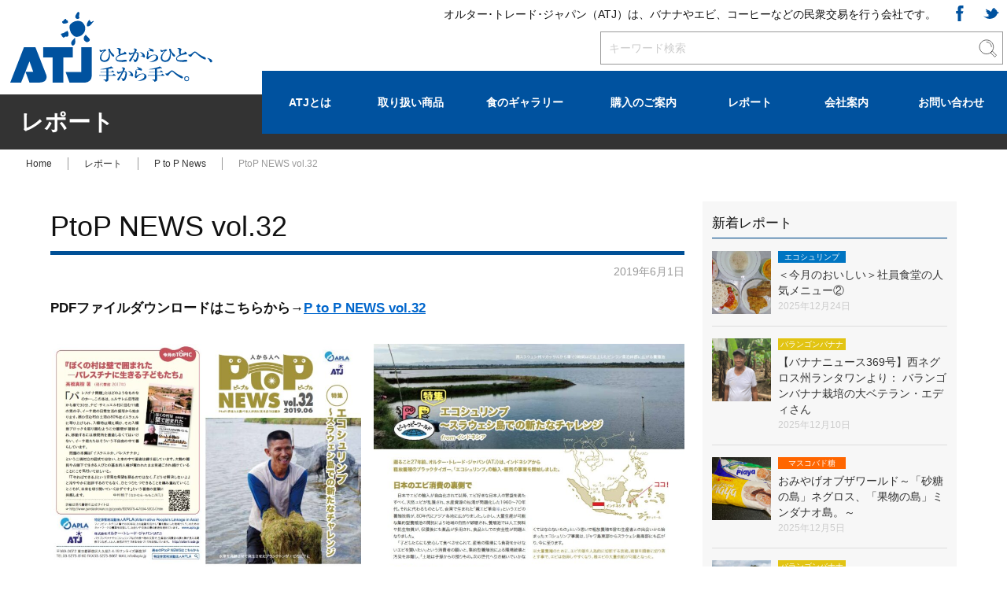

--- FILE ---
content_type: text/html; charset=UTF-8
request_url: https://altertrade.jp/archives/27400
body_size: 29137
content:
<!DOCTYPE html>
<html xml:lang="ja" lang="ja">
<head>
<meta name="robots" content="index,follow">
<meta charset="utf-8">
<meta name="viewport" content="width=device-width, initial-scale=1.0, user-scalable=yes">
<meta content="オルター･トレード･ジャパン（ATJ）は、バナナやエビ、コーヒーなどの交易を通じて生産者と消費者をつなぐ会社です。" name="description"/>
<meta content="オルター･トレード･ジャパン,Alter Trade Japan,ATJ,バランゴンバナナ,エコシュリンプ,コーヒー,マスコバド糖,パレスチナのオリーブオイル,ゲランドの塩,パプアのカカオ" name="keywords"/>
<meta property="og:type" content="website"/>
<meta property="og:title" content="株式会社オルター･トレード･ジャパン"/>
<meta property="og:site_name" content="オルター･トレード･ジャパン オフィシャルサイト"/>
<meta property="og:description" content="オルター･トレード･ジャパン（ATJ）は、バナナやエビ、コーヒーなどの交易を通じて生産者と消費者をつなぐ会社です。"/>
<meta property="og:image" content="https://altertrade.jp/images/top/main_banana_sp.jpg"/>
<meta property="fb:app_id" content="[app_id]">
<meta name="twitter:card" content="summary_large_image">
<title>Alter Trade Japan（オルター･トレード･ジャパン）｜交易を通じて生産者と消費者をつなぐ会社｜PtoP NEWS vol.32-P to P News</title>
<link rel="shortcut icon" href="https://altertrade.jp/images/favicon.ico" />
<link rel="stylesheet" href="https://altertrade.jp/css/common.css" media="all">
<link rel="stylesheet" href="https://altertrade.jp/css/small.css" media="screen and (max-width:767px)" />
<link rel="stylesheet" href="https://altertrade.jp/css/medium.css" media="screen and (min-width:768px) and (max-width:1023px)" />
<link rel="stylesheet" href="https://altertrade.jp/css/wide.css" media="screen and (min-width:1024px)" />
<link rel="stylesheet" href="https://altertrade.jp/css/print.css" media="print" />
<link rel="stylesheet" href="https://use.typekit.net/cby5ugo.css">
<script src="https://ajax.googleapis.com/ajax/libs/jquery/2.1.1/jquery.min.js"></script>
<script src="https://altertrade.jp/js/jquery.easing.1.3.js"></script>
<script src="https://altertrade.jp/js/common.js"></script>
<script src="https://altertrade.jp/js/pagetop.js"></script>
<script src="https://altertrade.jp/js/jquery.localscroll-1.2.7-min.js"></script>
<!-- Google Tag Manager -->
<script>(function(w,d,s,l,i){w[l]=w[l]||[];w[l].push({'gtm.start':
new Date().getTime(),event:'gtm.js'});var f=d.getElementsByTagName(s)[0],
j=d.createElement(s),dl=l!='dataLayer'?'&l='+l:'';j.async=true;j.src=
'https://www.googletagmanager.com/gtm.js?id='+i+dl;f.parentNode.insertBefore(j,f);
})(window,document,'script','dataLayer','GTM-TMSXGZSR');</script>
<!-- End Google Tag Manager -->
<!-- Global site tag (gtag.js) - Google Analytics -->
<script async src="https://www.googletagmanager.com/gtag/js?id=G-L1YPBWTDFF"></script>
<script>
  window.dataLayer = window.dataLayer || [];
  function gtag(){dataLayer.push(arguments);}
  gtag('js', new Date());

  gtag('config', 'G-L1YPBWTDFF');
</script>

<script>
    window.addEventListener('contextmenu', function (e) {
      e.preventDefault();
    });
</script>

</head>

<meta name='robots' content='max-image-preview:large' />
<link rel='dns-prefetch' href='//s.w.org' />
<script type="text/javascript">
window._wpemojiSettings = {"baseUrl":"https:\/\/s.w.org\/images\/core\/emoji\/13.1.0\/72x72\/","ext":".png","svgUrl":"https:\/\/s.w.org\/images\/core\/emoji\/13.1.0\/svg\/","svgExt":".svg","source":{"concatemoji":"https:\/\/altertrade.jp\/wp\/wp-includes\/js\/wp-emoji-release.min.js?ver=5.9.12"}};
/*! This file is auto-generated */
!function(e,a,t){var n,r,o,i=a.createElement("canvas"),p=i.getContext&&i.getContext("2d");function s(e,t){var a=String.fromCharCode;p.clearRect(0,0,i.width,i.height),p.fillText(a.apply(this,e),0,0);e=i.toDataURL();return p.clearRect(0,0,i.width,i.height),p.fillText(a.apply(this,t),0,0),e===i.toDataURL()}function c(e){var t=a.createElement("script");t.src=e,t.defer=t.type="text/javascript",a.getElementsByTagName("head")[0].appendChild(t)}for(o=Array("flag","emoji"),t.supports={everything:!0,everythingExceptFlag:!0},r=0;r<o.length;r++)t.supports[o[r]]=function(e){if(!p||!p.fillText)return!1;switch(p.textBaseline="top",p.font="600 32px Arial",e){case"flag":return s([127987,65039,8205,9895,65039],[127987,65039,8203,9895,65039])?!1:!s([55356,56826,55356,56819],[55356,56826,8203,55356,56819])&&!s([55356,57332,56128,56423,56128,56418,56128,56421,56128,56430,56128,56423,56128,56447],[55356,57332,8203,56128,56423,8203,56128,56418,8203,56128,56421,8203,56128,56430,8203,56128,56423,8203,56128,56447]);case"emoji":return!s([10084,65039,8205,55357,56613],[10084,65039,8203,55357,56613])}return!1}(o[r]),t.supports.everything=t.supports.everything&&t.supports[o[r]],"flag"!==o[r]&&(t.supports.everythingExceptFlag=t.supports.everythingExceptFlag&&t.supports[o[r]]);t.supports.everythingExceptFlag=t.supports.everythingExceptFlag&&!t.supports.flag,t.DOMReady=!1,t.readyCallback=function(){t.DOMReady=!0},t.supports.everything||(n=function(){t.readyCallback()},a.addEventListener?(a.addEventListener("DOMContentLoaded",n,!1),e.addEventListener("load",n,!1)):(e.attachEvent("onload",n),a.attachEvent("onreadystatechange",function(){"complete"===a.readyState&&t.readyCallback()})),(n=t.source||{}).concatemoji?c(n.concatemoji):n.wpemoji&&n.twemoji&&(c(n.twemoji),c(n.wpemoji)))}(window,document,window._wpemojiSettings);
</script>
<style type="text/css">
img.wp-smiley,
img.emoji {
	display: inline !important;
	border: none !important;
	box-shadow: none !important;
	height: 1em !important;
	width: 1em !important;
	margin: 0 0.07em !important;
	vertical-align: -0.1em !important;
	background: none !important;
	padding: 0 !important;
}
</style>
	<link rel='stylesheet' id='wordpress-language-css'  href='https://altertrade.jp/wp/wp-content/plugins/wordpress-language/res/css/style.css?ver=1.2.1' type='text/css' media='all' />
<link rel='stylesheet' id='wp-block-library-css'  href='https://altertrade.jp/wp/wp-includes/css/dist/block-library/style.min.css?ver=5.9.12' type='text/css' media='all' />
<style id='global-styles-inline-css' type='text/css'>
body{--wp--preset--color--black: #000000;--wp--preset--color--cyan-bluish-gray: #abb8c3;--wp--preset--color--white: #ffffff;--wp--preset--color--pale-pink: #f78da7;--wp--preset--color--vivid-red: #cf2e2e;--wp--preset--color--luminous-vivid-orange: #ff6900;--wp--preset--color--luminous-vivid-amber: #fcb900;--wp--preset--color--light-green-cyan: #7bdcb5;--wp--preset--color--vivid-green-cyan: #00d084;--wp--preset--color--pale-cyan-blue: #8ed1fc;--wp--preset--color--vivid-cyan-blue: #0693e3;--wp--preset--color--vivid-purple: #9b51e0;--wp--preset--gradient--vivid-cyan-blue-to-vivid-purple: linear-gradient(135deg,rgba(6,147,227,1) 0%,rgb(155,81,224) 100%);--wp--preset--gradient--light-green-cyan-to-vivid-green-cyan: linear-gradient(135deg,rgb(122,220,180) 0%,rgb(0,208,130) 100%);--wp--preset--gradient--luminous-vivid-amber-to-luminous-vivid-orange: linear-gradient(135deg,rgba(252,185,0,1) 0%,rgba(255,105,0,1) 100%);--wp--preset--gradient--luminous-vivid-orange-to-vivid-red: linear-gradient(135deg,rgba(255,105,0,1) 0%,rgb(207,46,46) 100%);--wp--preset--gradient--very-light-gray-to-cyan-bluish-gray: linear-gradient(135deg,rgb(238,238,238) 0%,rgb(169,184,195) 100%);--wp--preset--gradient--cool-to-warm-spectrum: linear-gradient(135deg,rgb(74,234,220) 0%,rgb(151,120,209) 20%,rgb(207,42,186) 40%,rgb(238,44,130) 60%,rgb(251,105,98) 80%,rgb(254,248,76) 100%);--wp--preset--gradient--blush-light-purple: linear-gradient(135deg,rgb(255,206,236) 0%,rgb(152,150,240) 100%);--wp--preset--gradient--blush-bordeaux: linear-gradient(135deg,rgb(254,205,165) 0%,rgb(254,45,45) 50%,rgb(107,0,62) 100%);--wp--preset--gradient--luminous-dusk: linear-gradient(135deg,rgb(255,203,112) 0%,rgb(199,81,192) 50%,rgb(65,88,208) 100%);--wp--preset--gradient--pale-ocean: linear-gradient(135deg,rgb(255,245,203) 0%,rgb(182,227,212) 50%,rgb(51,167,181) 100%);--wp--preset--gradient--electric-grass: linear-gradient(135deg,rgb(202,248,128) 0%,rgb(113,206,126) 100%);--wp--preset--gradient--midnight: linear-gradient(135deg,rgb(2,3,129) 0%,rgb(40,116,252) 100%);--wp--preset--duotone--dark-grayscale: url('#wp-duotone-dark-grayscale');--wp--preset--duotone--grayscale: url('#wp-duotone-grayscale');--wp--preset--duotone--purple-yellow: url('#wp-duotone-purple-yellow');--wp--preset--duotone--blue-red: url('#wp-duotone-blue-red');--wp--preset--duotone--midnight: url('#wp-duotone-midnight');--wp--preset--duotone--magenta-yellow: url('#wp-duotone-magenta-yellow');--wp--preset--duotone--purple-green: url('#wp-duotone-purple-green');--wp--preset--duotone--blue-orange: url('#wp-duotone-blue-orange');--wp--preset--font-size--small: 13px;--wp--preset--font-size--medium: 20px;--wp--preset--font-size--large: 36px;--wp--preset--font-size--x-large: 42px;}.has-black-color{color: var(--wp--preset--color--black) !important;}.has-cyan-bluish-gray-color{color: var(--wp--preset--color--cyan-bluish-gray) !important;}.has-white-color{color: var(--wp--preset--color--white) !important;}.has-pale-pink-color{color: var(--wp--preset--color--pale-pink) !important;}.has-vivid-red-color{color: var(--wp--preset--color--vivid-red) !important;}.has-luminous-vivid-orange-color{color: var(--wp--preset--color--luminous-vivid-orange) !important;}.has-luminous-vivid-amber-color{color: var(--wp--preset--color--luminous-vivid-amber) !important;}.has-light-green-cyan-color{color: var(--wp--preset--color--light-green-cyan) !important;}.has-vivid-green-cyan-color{color: var(--wp--preset--color--vivid-green-cyan) !important;}.has-pale-cyan-blue-color{color: var(--wp--preset--color--pale-cyan-blue) !important;}.has-vivid-cyan-blue-color{color: var(--wp--preset--color--vivid-cyan-blue) !important;}.has-vivid-purple-color{color: var(--wp--preset--color--vivid-purple) !important;}.has-black-background-color{background-color: var(--wp--preset--color--black) !important;}.has-cyan-bluish-gray-background-color{background-color: var(--wp--preset--color--cyan-bluish-gray) !important;}.has-white-background-color{background-color: var(--wp--preset--color--white) !important;}.has-pale-pink-background-color{background-color: var(--wp--preset--color--pale-pink) !important;}.has-vivid-red-background-color{background-color: var(--wp--preset--color--vivid-red) !important;}.has-luminous-vivid-orange-background-color{background-color: var(--wp--preset--color--luminous-vivid-orange) !important;}.has-luminous-vivid-amber-background-color{background-color: var(--wp--preset--color--luminous-vivid-amber) !important;}.has-light-green-cyan-background-color{background-color: var(--wp--preset--color--light-green-cyan) !important;}.has-vivid-green-cyan-background-color{background-color: var(--wp--preset--color--vivid-green-cyan) !important;}.has-pale-cyan-blue-background-color{background-color: var(--wp--preset--color--pale-cyan-blue) !important;}.has-vivid-cyan-blue-background-color{background-color: var(--wp--preset--color--vivid-cyan-blue) !important;}.has-vivid-purple-background-color{background-color: var(--wp--preset--color--vivid-purple) !important;}.has-black-border-color{border-color: var(--wp--preset--color--black) !important;}.has-cyan-bluish-gray-border-color{border-color: var(--wp--preset--color--cyan-bluish-gray) !important;}.has-white-border-color{border-color: var(--wp--preset--color--white) !important;}.has-pale-pink-border-color{border-color: var(--wp--preset--color--pale-pink) !important;}.has-vivid-red-border-color{border-color: var(--wp--preset--color--vivid-red) !important;}.has-luminous-vivid-orange-border-color{border-color: var(--wp--preset--color--luminous-vivid-orange) !important;}.has-luminous-vivid-amber-border-color{border-color: var(--wp--preset--color--luminous-vivid-amber) !important;}.has-light-green-cyan-border-color{border-color: var(--wp--preset--color--light-green-cyan) !important;}.has-vivid-green-cyan-border-color{border-color: var(--wp--preset--color--vivid-green-cyan) !important;}.has-pale-cyan-blue-border-color{border-color: var(--wp--preset--color--pale-cyan-blue) !important;}.has-vivid-cyan-blue-border-color{border-color: var(--wp--preset--color--vivid-cyan-blue) !important;}.has-vivid-purple-border-color{border-color: var(--wp--preset--color--vivid-purple) !important;}.has-vivid-cyan-blue-to-vivid-purple-gradient-background{background: var(--wp--preset--gradient--vivid-cyan-blue-to-vivid-purple) !important;}.has-light-green-cyan-to-vivid-green-cyan-gradient-background{background: var(--wp--preset--gradient--light-green-cyan-to-vivid-green-cyan) !important;}.has-luminous-vivid-amber-to-luminous-vivid-orange-gradient-background{background: var(--wp--preset--gradient--luminous-vivid-amber-to-luminous-vivid-orange) !important;}.has-luminous-vivid-orange-to-vivid-red-gradient-background{background: var(--wp--preset--gradient--luminous-vivid-orange-to-vivid-red) !important;}.has-very-light-gray-to-cyan-bluish-gray-gradient-background{background: var(--wp--preset--gradient--very-light-gray-to-cyan-bluish-gray) !important;}.has-cool-to-warm-spectrum-gradient-background{background: var(--wp--preset--gradient--cool-to-warm-spectrum) !important;}.has-blush-light-purple-gradient-background{background: var(--wp--preset--gradient--blush-light-purple) !important;}.has-blush-bordeaux-gradient-background{background: var(--wp--preset--gradient--blush-bordeaux) !important;}.has-luminous-dusk-gradient-background{background: var(--wp--preset--gradient--luminous-dusk) !important;}.has-pale-ocean-gradient-background{background: var(--wp--preset--gradient--pale-ocean) !important;}.has-electric-grass-gradient-background{background: var(--wp--preset--gradient--electric-grass) !important;}.has-midnight-gradient-background{background: var(--wp--preset--gradient--midnight) !important;}.has-small-font-size{font-size: var(--wp--preset--font-size--small) !important;}.has-medium-font-size{font-size: var(--wp--preset--font-size--medium) !important;}.has-large-font-size{font-size: var(--wp--preset--font-size--large) !important;}.has-x-large-font-size{font-size: var(--wp--preset--font-size--x-large) !important;}
</style>
<link rel='stylesheet' id='wp-pagenavi-css'  href='https://altertrade.jp/wp/wp-content/plugins/wp-pagenavi/pagenavi-css.css?ver=2.70' type='text/css' media='all' />
<link rel="https://api.w.org/" href="https://altertrade.jp/wp-json/" /><link rel="alternate" type="application/json" href="https://altertrade.jp/wp-json/wp/v2/posts/27400" /><link rel="EditURI" type="application/rsd+xml" title="RSD" href="https://altertrade.jp/wp/xmlrpc.php?rsd" />
<link rel="wlwmanifest" type="application/wlwmanifest+xml" href="https://altertrade.jp/wp/wp-includes/wlwmanifest.xml" /> 
<meta name="generator" content="WordPress 5.9.12" />
<link rel="canonical" href="https://altertrade.jp/archives/27400" />
<link rel='shortlink' href='https://altertrade.jp/?p=27400' />
<link rel="alternate" type="application/json+oembed" href="https://altertrade.jp/wp-json/oembed/1.0/embed?url=https%3A%2F%2Faltertrade.jp%2Farchives%2F27400" />
<link rel="alternate" type="text/xml+oembed" href="https://altertrade.jp/wp-json/oembed/1.0/embed?url=https%3A%2F%2Faltertrade.jp%2Farchives%2F27400&#038;format=xml" />

<body>
<!-- Google Tag Manager (noscript) -->
<noscript><iframe src="https://www.googletagmanager.com/ns.html?id=GTM-TMSXGZSR"
height="0" width="0" style="display:none;visibility:hidden"></iframe></noscript>
<!-- End Google Tag Manager (noscript) -->
<header>
<div class="inner">
<a href="https://altertrade.jp/"><img src="https://altertrade.jp/images/logo.svg" height="100%" class="logo" alt="オルター･トレード･ジャパン" title="オルター･トレード･ジャパン"/></a>
<h1>オルター･トレード･ジャパン（ATJ）は、バナナやエビ、コーヒーなどの民衆交易を行う会社です。</h1>

<!-- キーワード検索 -->
<form role="search" method="get" id="searchform" action="https://altertrade.jp/" class="searchBlock">
<input type="text" value="" name="s" id="s" class="inputFree" maxlength="100" placeholder="キーワード検索"/>
<input type="submit" id="searchsubmit" value="" class="btnSearch"/>
</form>

<ul class="sns">
<li><a href="https://www.facebook.com/atj89" target="_blank"><img src="https://altertrade.jp/images/icon_facebook.svg" alt=""/></a></li>
<li><a href="https://twitter.com/ATJ89" target="_blank"><img src="https://altertrade.jp/images/icon_twitter.svg" alt=""/></a></li>
</ul>

<ul class="pcNav">
<li class="w1"><a href="https://altertrade.jp/aboutus/">ATJとは</a>
	<ul id="aboutMenu">
	<li><a href="https://altertrade.jp/aboutus/">ATJとは</a></li>
	<li><a href="https://altertrade.jp/aboutus/history/">ATJのあゆみ</a></li>
	<li><a href="https://altertrade.jp/aboutus/publications/">文献</a></li>
	<li><a href="https://altertrade.jp/aboutus/movies/">映像紹介</a></li>
	</ul>
</li>
<li class="w2"><a href="https://altertrade.jp/products/">取り扱い商品</a>
	<ul id="productMenu">
	<li><a href="https://altertrade.jp/balangon">バランゴンバナナ</a></li>
	<li><a href="https://altertrade.jp/ecoshrimp/">エコシュリンプ</a></li>
	<li><a href="https://altertrade.jp/coffee/">コーヒー</a></li>
	<li><a href="https://altertrade.jp/mascobado/">マスコバド糖</a></li>
	<li><a href="https://altertrade.jp/olive/">パレスチナのオリーブオイル</a></li>
	<li><a href="https://altertrade.jp/guerande/">ゲランドの塩</a></li>
	<li><a href="https://altertrade.jp/cacao/">パプアのカカオ</a></li>
	</ul>
</li>
<li class="w3"><a href="https://altertrade.jp/gallery/">食のギャラリー</a>
	<ul id="galleryMenu">
	<li><a href="https://altertrade.jp/gallery/balangon">バランゴンバナナ</a></li>
	<li><a href="https://altertrade.jp/gallery/ecoshrimp/">エコシュリンプ</a></li>
	<li><a href="https://altertrade.jp/gallery/coffee/">コーヒー</a></li>
	<li><a href="https://altertrade.jp/gallery/mascobado/">マスコバド糖</a></li>
	<li><a href="https://altertrade.jp/gallery/olive/">パレスチナのオリーブオイル</a></li>
	<li><a href="https://altertrade.jp/gallery/guerande/">ゲランドの塩</a></li>
	<li><a href="https://altertrade.jp/gallery/cacao/">パプアのカカオ</a></li>
	</ul>
</li>
<li class="w4"><a href="https://altertrade.jp/shops/">購入のご案内</a>
	<ul id="shopsMenu">
	<li><a href="https://altertrade.jp/shops/">個人のお客様</a></li>
	<li><a href="https://altertrade.jp/shops/wholesaler/">仕入れご希望の店舗・卸業者の方</a></li>
	</ul>
</li>
<li class="w5"><a href="https://altertrade.jp/report/">レポート</a>
	<ul id="reportMenu">
	<li><a href="https://altertrade.jp/report/balangon/">バランゴンバナナ</a></li>
	<li><a href="https://altertrade.jp/report/ecoshrimp/">エコシュリンプ</a></li>
	<li><a href="https://altertrade.jp/report/coffee/">コーヒー</a></li>
	<li><a href="https://altertrade.jp/report/mascobado/">マスコバド糖</a></li>
	<li><a href="https://altertrade.jp/report/olive/">パレスチナのオリーブオイル</a></li>
	<li><a href="https://altertrade.jp/report/guerande/">ゲランドの塩</a></li>
	<li><a href="https://altertrade.jp/report/cacao/">パプアのカカオ</a></li>
    <li><a href="https://altertrade.jp/report/p-to-p/">P to P News</a></li>
    <li><a href="https://altertrade.jp/report/other/">その他</a></li>
	</ul>
</li>
<li class="w6"><a href="https://altertrade.jp/company/">会社案内</a></li>
<li class="w7"><a href="https://altertrade.jp/contact/">お問い合わせ</a></li>
</ul>
</div>

<section class="openMenu sp clearfix">
<div class="btn_nav open_nav"><img src="https://altertrade.jp/images/nav_open.svg" alt="メニュー"></div>
<div class="sp_nav_wrap">
<div class="btn_nav close_nav"><img src="https://altertrade.jp/images/nav_close.svg" alt="閉じる"></div>
<nav class="sp_nav close_nav">
<ul class="sp_nav_menu">
<li class="menuL"><a href="https://altertrade.jp/">Home</a></li>
<li class="menuL"><a href="https://altertrade.jp/aboutus">ATJとは</a></li>
<li class="menuL"><a href="https://altertrade.jp/products/">取り扱い商品</a></li>
<li class="menuL"><a href="https://altertrade.jp/gallery/">食のギャラリー</a></li>
<li class="menuL"><a href="https://altertrade.jp/shops/">購入のご案内</a></li>
<li class="menuL"><a href="https://altertrade.jp/report/">レポート</a></li>
<li class="menuL"><a href="https://altertrade.jp/company/">会社案内</a></li>
<li class="menuL"><a href="https://altertrade.jp/news/">お知らせ一覧</a></li>
<li class="menuL"><a href="https://altertrade.jp/contact/">お問い合わせ</a></li>
<li class="menuL"><a href="https://altertrade.jp/privacy/">個人情報保護方針</a></li>
<li class="menuL"><a href="https://altertrade.jp/policy/">サイトポリシー</a></li>
<li class="menuL"><a href="https://altertrade.jp/sitemap/">サイトマップ</a></li>
</ul>
</nav>
</div>
</section>

</header>
<main role="main">

<div class="pageTitle"><h2>レポート</h2></div>

<ul class="topicpath">
<li><a href="https://altertrade.jp/">Home</a></li>
<li><a href="https://altertrade.jp/report/">レポート</a></li>
<li><a href="https://altertrade.jp/report/p-to-p/">P to P News</a></li>
<li>PtoP NEWS vol.32</li>
</ul>

<article id="report">
<section class="contentCulumn">


<h3 class="homeReport_title">PtoP NEWS vol.32</h3>
<div datetime="2019-06-01" class="date">2019年6月1日</div>
<div class="content">
<p><strong><strong>PDFファイルダウンロードはこちらから→</strong><a href="https://altertrade.jp/wp/wp-content/uploads/2022/09/e3091a3f3bfe3efa89bf894342542f71.pdf">P to P NEWS vol.32</a></strong></p>



<p></p>



<figure class="wp-block-gallery has-nested-images columns-default is-cropped">
<figure class="wp-block-image size-large"><a href="https://altertrade.jp/wp/wp-content/uploads/2022/09/PtoP32_omote.jpg"><img width="724" height="1024" data-id="27212"  src="https://altertrade.jp/wp/wp-content/uploads/2022/09/PtoP32_omote-724x1024.jpg" alt="" class="wp-image-27212" srcset="https://altertrade.jp/wp/wp-content/uploads/2022/09/PtoP32_omote-724x1024.jpg 724w, https://altertrade.jp/wp/wp-content/uploads/2022/09/PtoP32_omote-212x300.jpg 212w, https://altertrade.jp/wp/wp-content/uploads/2022/09/PtoP32_omote-768x1087.jpg 768w, https://altertrade.jp/wp/wp-content/uploads/2022/09/PtoP32_omote.jpg 925w" sizes="(max-width: 724px) 100vw, 724px" /></a></figure>



<figure class="wp-block-image size-large"><a href="https://altertrade.jp/wp/wp-content/uploads/2022/09/PtoP32_naka.jpg"><img loading="lazy" width="724" height="1024" data-id="27211"  src="https://altertrade.jp/wp/wp-content/uploads/2022/09/PtoP32_naka-724x1024.jpg" alt="" class="wp-image-27211" srcset="https://altertrade.jp/wp/wp-content/uploads/2022/09/PtoP32_naka-724x1024.jpg 724w, https://altertrade.jp/wp/wp-content/uploads/2022/09/PtoP32_naka-212x300.jpg 212w, https://altertrade.jp/wp/wp-content/uploads/2022/09/PtoP32_naka-768x1087.jpg 768w, https://altertrade.jp/wp/wp-content/uploads/2022/09/PtoP32_naka.jpg 925w" sizes="(max-width: 724px) 100vw, 724px" /></a></figure>
</figure>
</div>

<div class="btnBlock">
<!-- facebook -->
<div id="fb-root"></div>
<script async defer crossorigin="anonymous" src="https://connect.facebook.net/ja_JP/sdk.js#xfbml=1&version=v13.0" nonce="vy8vSsLZ"></script>
<div class="fb-like" data-href="https://www.facebook.com/atj89" data-width="" data-layout="button" data-action="like" data-size="large" data-share="false"></div>
<!-- twitter -->
<a href="https://twitter.com/share?ref_src=twsrc%5Etfw" class="twitter-share-button" data-show-count="false">Tweet</a>
<script async src="https://platform.twitter.com/widgets.js" charset="utf-8"></script>
</div>

</section>

<section class="sideCulumn">
<h4>新着レポート</h4>
<ul class="reportList_side">
<li>
<a href="https://altertrade.jp/archives/34320" class="thumb"><img src="https://altertrade.jp/wp/wp-content/uploads/2025/12/45da40a0727f3ea936e46541a1c51161-scaled.jpg" loading="lazy" alt=""/></a>
<div>
<span class="iconCatg shrimpBg">エコシュリンプ</span>
<p><a href="https://altertrade.jp/archives/34320">＜今月のおいしい＞社員食堂の人気メニュー②</a>
<span datetime="2025-12-24">2025年12月24日</span></p>
</div>
</li>
<li>
<a href="https://altertrade.jp/archives/34159" class="thumb"><img src="https://altertrade.jp/wp/wp-content/uploads/2025/12/0663e0b652903ca53ac53ac7e32fad11-1-scaled-e1765344407543.jpg" loading="lazy" alt=""/></a>
<div>
<span class="iconCatg banananewsBg">バランゴンバナナ</span>
<p><a href="https://altertrade.jp/archives/34159">【バナナニュース369号】西ネグロス州ランタワンより： バランゴンバナナ栽培の大ベテラン・エディさん</a>
<span datetime="2025-12-10">2025年12月10日</span></p>
</div>
</li>
<li>
<a href="https://altertrade.jp/archives/34251" class="thumb"><img src="https://altertrade.jp/wp/wp-content/uploads/2025/12/Image-1-scaled.jpg" loading="lazy" alt=""/></a>
<div>
<span class="iconCatg sugarBg">マスコバド糖</span>
<p><a href="https://altertrade.jp/archives/34251">おみやげオブザワールド～「砂糖の島」ネグロス、「果物の島」ミンダナオ島。～</a>
<span datetime="2025-12-05">2025年12月5日</span></p>
</div>
</li>
<li>
<a href="https://altertrade.jp/archives/34226" class="thumb"><img src="https://altertrade.jp/wp/wp-content/uploads/2025/12/77ecc3b6536249edae3fc0edb9ffda65.jpg" loading="lazy" alt=""/></a>
<div>
<span class="iconCatg banananewsBg">バランゴンバナナ</span>
<p><a href="https://altertrade.jp/archives/34226">台風ティノ被害！緊急支援を実施しました。</a>
<span datetime="2025-12-02">2025年12月2日</span></p>
</div>
</li>
<li>
<a href="https://altertrade.jp/archives/34172" class="thumb"><img src="https://altertrade.jp/wp/wp-content/uploads/2025/11/b66114ca9b961c8a275227cc736fc394.jpg" loading="lazy" alt=""/></a>
<div>
<span class="iconCatg oliveBg">オリーブオイル</span>
<p><a href="https://altertrade.jp/archives/34172">【中止のご案内】オンラインセミナー： ガザ「停戦」後のパレスチナの状況について〜現地パートナー団体からの緊急報告</a>
<span datetime="2025-12-02">2025年12月2日</span></p>
</div>
</li>
<li>
<a href="https://altertrade.jp/archives/34204" class="thumb"><img src="https://altertrade.jp/wp/wp-content/uploads/2025/11/84641dd09cd7ac40cc5961449c6a0a28.jpg" loading="lazy" alt=""/></a>
<div>
<span class="iconCatg coffeeBg">コーヒー</span>
<p><a href="https://altertrade.jp/archives/34204">ペルーから生産者協同組合の代表が来日！</a>
<span datetime="2025-11-26">2025年11月26日</span></p>
</div>
</li>
</ul>
<a href="https://altertrade.jp/report/" class="btnIndex">レポート一覧</a>
</section>


</article>

<article id="commonBanner">
<ul>
<li><a href="https://www.youtube.com/channel/UCUSpegl2HByEo6CtwBWUzfw" target="_blank"><img src="https://altertrade.jp/images/bnr_youtube.png" width="100%" loading="lazy" alt="オルター・トレード・ジャパン YouTubeチャンネル"/></a></li>
<li><a href="https://gallery.altertrade.jp/" target="_blank"><img src="https://altertrade.jp/images/bnr_photo_library.png" width="100%" loading="lazy" alt="フォトライブラリー"/></a></li>
<li><a href="https://altertrade.jp/report/p-to-p/"><img src="https://altertrade.jp/images/bnr_p-to-p.png" width="100%" loading="lazy" alt="P to P News"/></a></li>
</ul>
</article>
</main>

<footer>
<div id="page-top"><a href="#header"><img src="https://altertrade.jp/images/page_top.svg" width="100%" alt="Page Top"/></a></div>

<article class="inner">
<a href="https://altertrade.jp/" class="footerLogo"><img src="https://altertrade.jp/images/logo_w.svg" width="100%" alt="株式会社 オルター・トレード・ジャパン"/></a>
<address>株式会社 オルター・トレード・ジャパン<br>
Alter Trade Japan, Inc.<br>
〒169-0072 東京都新宿区大久保2-4-15 サンライズ新宿3F<br>
Tel. 03-5273-8163 / Fax. 03-5273-8162</address>
<ul class="footerSNS">
<li><a href="https://www.facebook.com/atj89" target="_blank" class="facebook">Facebook</a></li>
<li><a href="https://twitter.com/ATJ89" target="_blank" class="twitter">Twitter</a></li>
</ul>
<ul class="bottomMenu">
<li><a href="https://altertrade.jp/privacy/">個人情報保護方針</a></li>
<li><a href="https://altertrade.jp/policy/">サイトポリシー</a></li>
<li><a href="https://altertrade.jp/sitemap/">サイトマップ</a></li>
</ul>
<p class="copyright">© <script>document.write(new Date().getFullYear());</script> Alter Trade Japan, Inc. All rights reserved.</p>
</article>

</footer>

</body>
</html>

--- FILE ---
content_type: text/css
request_url: https://altertrade.jp/css/common.css
body_size: 8623
content:
@charset "utf-8";

/* --HTML-- */
html,body{
	color: #111;
	overflow-x: hidden;
	vertical-align: baseline;
	padding: 0px;
	margin: 0px;
}

/* --BODY-- */
body {
	font-family: "游ゴシック Medium","Yu Gothic Medium","游ゴシック体",YuGothic,"ヒラギノ角ゴ Pro W3","Hiragino Kaku Gothic Pro","メイリオ",Meiryo,Osaka,"ＭＳ Ｐゴシック","MS PGothic",sans-serif;
	margin: 0px;
	overflow: visible;
	padding: 0px;
}
	/* for IE8 */
	html>/**/body {
		font-family: "游ゴシック Medium","Yu Gothic Medium","游ゴシック体",YuGothic,"ヒラギノ角ゴ Pro W3","Hiragino Kaku Gothic Pro","メイリオ",Meiryo,Osaka,"ＭＳ Ｐゴシック","MS PGothic",sans-serif;
		font-size: 75%;
	}
	/* for IE7 */
	*+html body {
		font-family: "游ゴシック Medium","Yu Gothic Medium","游ゴシック体",YuGothic,"ヒラギノ角ゴ Pro W3","Hiragino Kaku Gothic Pro","メイリオ",Meiryo,Osaka,"ＭＳ Ｐゴシック","MS PGothic",sans-serif;
		font-size: 75%;
	}
	/* for IE6 */
	* html body {
		font-family: "游ゴシック Medium","Yu Gothic Medium","游ゴシック体",YuGothic,"ヒラギノ角ゴ Pro W3","Hiragino Kaku Gothic Pro","メイリオ",Meiryo,Osaka,"ＭＳ Ｐゴシック","MS PGothic",sans-serif;
		font-size: 75%;
	}

/* --OTHER TAGS-- */
.iepngfix {
	behavior: expression(IEPNGFIX.fix(this));
}
a {
	overflow:hidden;
}
a img, img {
	vertical-align: bottom;
	margin-top: 0px;
	margin-right: 0px;
	margin-bottom: 0px;
	margin-left: 0px;
	padding-top: 0px;
	padding-right: 0px;
	padding-bottom: 0px;
	padding-left: 0px;
	border: none;
}
/*a:hover img{
    opacity: 0.7;
    filter: alpha(opacity=70);
    -moz-opacity: 0.7;
}*/
abbr, acronym {
	border: 0;
}
address, caption, cite, code, dfn, em, th, strong, var {
	font-style: normal;
	font-weight: normal;
}
blockquote, dd, div, dl, dt, h1, h2, h3, h4, h5, h6, li, ol, p, pre, span, td, th, ul {
	margin: 0px;
	padding: 0px;
	line-height: none;
}
code, kbd, pre, samp, tt {
	font-family: monospace;
	line-height: 100%;
}
	/* for IE7 */
	*+html code, *+html kbd, *+html pre, *+html samp, *+html tt {
		font-size: 108%; 
	}
h1, h2, h3, h4, h5, h6, p {
	font-size:100%;
	font-weight:normal;
}
ol, ul {
	list-style: none;
}
q:before, q:after {
	content:'';
}
/* form */
button, fieldset, form, input, label, legend, select, textarea {
	/*font-family:inherit;*/
	font-family: "游ゴシック Medium","Yu Gothic Medium","游ゴシック体",YuGothic,"ヒラギノ角ゴ Pro W3","Hiragino Kaku Gothic Pro","メイリオ",Meiryo,Osaka,"ＭＳ Ｐゴシック","MS PGothic",sans-serif;
	font-size: 100%;
	font-style: inherit;
	font-weight: inherit;
	margin: 0;
	padding: 0;
	vertical-align: baseline;
}

	/* for IE6 */
	* html input, * html textarea {
		font-family:'ＭＳ Ｐゴシック';
	}
	
	/* for IE7 */
	*+html input, *+html textarea {
		font-family:'メイリオ', 'ＭＳ Ｐゴシック';
	}	

/* tables still need 'cellspacing="0"' */
table {
	border-collapse: collapse;
	border-spacing: 0;
	font-size: 100%;
}


/*
---------------------------------------------------------------------
	basic.css ver 1.1 [2008/11/25] 
	*This document validates as CSS level 3
	*GNU General Public License v3
	*http://higash.net/labo/

	Modify YUI Base CSS
	*Copyright (c) 2008, Yahoo! Inc. All rights reserved.
	*http://developer.yahoo.com/yui/license.html
	
	Modify Formy CSS Form Framework 0.8(beta)
	*GNU General Public License v2
	*http://code.google.com/p/formy-css-framework/
---------------------------------------------------------------------
*/

/* --FORM-- */
fieldset {
	border: 1px solid #ccc;
	margin-bottom: 1em;
	padding: 0 1em 1em 1em;
}
input, textarea {
	font-family: "ヒラギノ角ゴ Pro W3", "Hiragino Kaku Gothic Pro", "メイリオ", Meiryo, Osaka, "ＭＳ Ｐゴシック", "MS PGothic", sans-serif;
	line-height: 1.4;
	padding: 0;
	vertical-align: baseline;
}
input[type="checkbox"], input[type="radio"] {
	vertical-align: baseline;
}
input[type="submit"] {
	padding: 0.1em;
}
legend {
	background: #fff;
	padding: 0.3em;
}
select {
	font-family: "ヒラギノ角ゴ Pro W3", "Hiragino Kaku Gothic Pro", "メイリオ", Meiryo, Osaka, "ＭＳ Ｐゴシック", "MS PGothic", sans-serif;
	padding: 0;
}

	/* for IE6 */
	* html input {
		padding: 0.1em;
	}
	* html input.checkbox,
	* html input.radio {
		vertical-align: -0.3em;
	}
	* html input.submit {
		line-height: 1.2;
		padding-top: 0.2em;
	}
	* html select {
		vertical-align: -0.2em;
	}
	/* for IE7 */
	*+html input {
		padding: 0.1em;
	}
	*+html input.submit {
		line-height: 1.2;
		padding-top: 0.2em;
	}
	*+html select {
		vertical-align: -0.2em;
	}
	/* for Opera9.27 */
	html:first-child input {
		padding: 0.1em;
	}
	html:first-child input[type="checkbox"],
	html:first-child input[type="radio"] {
		vertical-align: middle;
		margin-right: 5px;
	}
	html:first-child input[type="submit"] {
		padding:0.3em;
	}
	html:first-child select {
		padding:0.2em 0.5em;
	}
	/* for Opera9.5+ [Safari3 & Chrome] */
	body:first-of-type input {
		padding:0.1em;
	}
	body:first-of-type input[type="checkbox"],
	body:first-of-type input[type="radio"] {
		vertical-align: middle;
		margin-right: 5px;
	}
	body:first-of-type input[type="submit"] {
		padding: 0.3em 0.3em 0.2em 0.3em;
	}
	/* for Safari3 & Chrome */
	html:not(:only-child:only-child) input {
		padding: 0;
		vertical-align: middle;
	}
	html:not(:only-child:only-child) select {
		vertical-align:0;
	}	

/* --HEADLINE-- */
h1, h2, h3, h4, h5, h6 {
	margin: 0;/*margin:1em 0;*/
}
/* --LIST-- */
ol, ul {
	margin: 0;/*margin:1em 1em 1em 3em;*/
}
dl {
}
ol li {
	list-style: none;/*list-style:decimal outside;*/
}
ul li {
	list-style: none;/*list-style:disc outside;*/
}

/* --OTHER TAGS-- */
abbr, acronym {
	border-bottom: 1px dotted;
	cursor: help;
}
blockquote {
}
caption {
	margin-bottom: 0.5em;
}
em, strong {
	font-weight: bold;
}
/*	
p {
	margin-bottom: 1em;
	text-align: left;
	width: auto;
}
*/
/* clearfix */
.clearfix { zoom: 1; }
.clearfix:after {
	display: block;
	clear: both;
	height: 0;
	visibility: hidden;
	line-height: 0;
	content: " ";
}
	/* for IE6 */
	* html .clearfix {
		display: inline-block;
	}
	/* for IE7 */
	*+html .clearfix {
		display: inline-block;
	}
	/* IE8ハック */
	html>/**/body .clearfix {
		display /*\**/: block\9
	}
	/* no ie mac \*/
	* html .clearfix {
		height: 1%;
	}
	.clearfix {
		display: block;
	}
header,footer,nav,section,article,figure,aside {
　display: block;
}

.clear{clear:both;}
.st{font-weight:bold;}
.fl{float:left;}
.fr{float:right;}
.tac{text-align:center !important;}
.tar{text-align:right !important;}
.tal{text-align:left !important;}
.vam{vertical-align:middle;}

.red {color: #DB0004;}
.blue {
	color: #24468D;
}

.noBorder {
	border: none;
}

.bananaFc {color: #e2c413;}
.shrimpFc {color: #0075c2;}
.coffeeFc {color: #663300;}
.sugarFc {color: #ff6600;}
.oliveFc {color: #669900;}
.cacaoFc {color: #ff3300;}
.saltFc {color: #5654a2;}

.bananaBd {border-color: #e2c413;}
.shrimpBd {border-color: #0075c2;}
.coffeeBd {border-color: #663300;}
.sugarBd {border-color: #ff6600;}
.oliveBd {border-color: #669900;}
.cacaoBd {border-color: #ff3300;}
.saltBd {border-color: #5654a2;}

.bananaBg, .banananewsBg, .banana-newsBg, .balangon-researchBg {background-color: #e2c413;}
.bananaBg2 {background-color: #534741;}
.shrimpBg, .ecoshrimp20Bg {background-color: #0075c2;}
.coffeeBg, .easttimorBg, .tlmessageBg, .laosBg {background-color: #663300;}
.sugarBg {background-color: #ff6600;}
.oliveBg {background-color: #669900;}
.cacaoBg, .papuakaranotayoriBg {background-color: #ff3300;}
.saltBg {background-color: #5654a2;}
.otherBg, .featuredBg, .reportsBg, .japanBg, .alternativesBg, .gmoBg, .agroecologyBg {background-color: #333;}
.crossoverBg {background-color: #9E005D;}
.p-to-pBg {background-color: #df4423;}

.bananaBg_a {background-color: rgba(226,196,19,0.1);}
.shrimpBg_a {background-color: rgba(0,117,194,0.1);}
.coffeeBg_a {background-color: rgba(102,51,0,0.1);}
.sugarBg_a {background-color: rgba(255,102,0,0.1);}
.oliveBg_a {background-color: rgba(102,153,0,0.1);}
.cacaoBg_a {background-color: rgba(255,51,0,0.1);}
.saltBg_a {background-color: rgba(86,84,162,0.1);}

.bananaArrow {background-image: url("../images/arrow_right_banana.svg");}
.shrimpArrow {background-image: url("../images/arrow_right_shrimp.svg");}
.coffeeArrow {background-image: url("../images/arrow_right_coffee.svg");}
.sugarArrow {background-image: url("../images/arrow_right_sugar.svg");}
.oliveArrow {background-image: url("../images/arrow_right_olive.svg");}
.cacaoArrow {background-image: url("../images/arrow_right_cacao.svg");}
.saltArrow {background-image: url("../images/arrow_right_salt.svg");}

sup {font-size: 0.7em}













--- FILE ---
content_type: text/css
request_url: https://altertrade.jp/css/wide.css
body_size: 138941
content:
@charset "utf-8";

/*==============================
 Body
==============================*/
body {
	overflow: hidden;
	font-size: 100%;
	word-wrap: break-word;
	-webkit-overflow-scrolling: touch;
	-webkit-text-size-adjust: none;
}
a {
	color: #333;
	text-decoration: none;
}
a:hover {
	color: #00529F;
	text-decoration: none;
	/*opacity: 0.5;
	filter: alpha(opacity=50);
	-moz-opacity: 0.5;*/
}
/*img {
	pointer-events: none;
}*/
.sp, .nobr {
	display: none!important;
}

/*==============================
 Header
==============================*/
header {
	/*position: fixed;*/
	width: 100%;
	height: 120px;
	display: block;
	z-index: 10000;
	background-color: rgba(255,255,255,1) !important;
	transition: all .5s;
}
header.bgColor {
	background-color: rgba(255,255,255,0.95) !important;
}
header .inner {
	position: relative;
	width: 100%;
	height: 120px;
	display: flex;
		justify-content: flex-end;
		align-content: center;
		align-items: center;
		/*flex-wrap: wrap;*/
	z-index: 10000;
	box-sizing: border-box;
}
header img.logo {
	position: absolute;
	height: 90px;
	top: calc(50% - 45px);
	left: 1%;
	display: block;
	transition: all 200ms;
}
header img.logo_center {
	position: absolute;
	width: 240px;
	top: calc(50% - 40px);
	left: calc(50% - 120px);
	display: block;
	transition: all 200ms;
}
header ul.sns {
	position: absolute;
	top: 7px;
	right: 0;
	display: flex;
		justify-content: space-between;
		align-content: center;
		align-items: center;
}
header ul.sns li {
	width: 20px;
	height: 20px;
	display: block;
	margin: 0 10px;
}
header h1 {
	position: absolute;
	width: auto;
	top: 10px;
	right: 90px;
	display: block;
	font-size: 1.2em;
	line-height: 1.2em;
}
header h1 br {
	display: none;
}

/*==============================
【ヘッダー】検索
==============================*/
header .searchBlock {
	position: absolute;
	width: 40%;
	top: 40px;
	right: 5px;
	display: flex;
		justify-content: space-between;
		align-content: flex-start;
		align-items: flex-start;
		/*flex-wrap: wrap;*/
	padding: 0;
	border: solid 1px #999;
	box-sizing: border-box;
}
header .searchBlock .inputFree {
	width: 100%;
	height: 40px;
	display: block;
    padding: 0 10px;
	font-size: 1.2em;
	line-height: 1em;
	border: none;
	box-sizing: border-box;
}
header .searchBlock .btnSearch {
	width: 40px;
	height: 40px;
	display: block;
    cursor: pointer;
	border: none;
	background: url("../images/icon_search.svg") no-repeat center center;
	background-size: 24px 24px;
	box-sizing: border-box;
}
::-webkit-input-placeholder {
  color: #CCC;
}
:-ms-input-placeholder {
  color: #CCC;
}
::placeholder {
  color: #CCC;
}

/*==============================
 グローバルナビ（ヘッダー）
==============================*/
header ul.pcNav {
	position: absolute;
	top: 90px;
	right: 0;
	width: 74%;
	height: 80px;
	display: flex;
		justify-content: space-between;
		align-content: center;
		align-items: center;
		/*flex-wrap: wrap;*/
	align-self: flex-end;
	background: #00529f;
	box-sizing: border-box;
}
header ul.pcNav li {
	height: 80px;
	display: block;
	overflow: hidden;
	margin: 0;
	/*transition: all 200ms;*/
}
header ul.pcNav li.w1 {width: 13%;}
header ul.pcNav li.w2 {width: 14%;}
header ul.pcNav li.w3 {width: 16.5%;}
header ul.pcNav li.w4 {width: 15.5%;}
header ul.pcNav li.w5 {width: 13%;}
header ul.pcNav li.w6 {width: 13%;}
header ul.pcNav li.w7 {width: 15%;}
header ul.pcNav li a {
	width: 100%;
	height: 100%;
	display: flex;
		justify-content: center;
		align-content: center;
		align-items: center;
	font-size: 1.2em;
	font-weight: bold;
	line-height: 1em;
	text-align: center;
	color: #FFF;
	/*transition: all 200ms;*/
}
header ul.pcNav li a:hover {
	transition: opacity 0.5s;
	background: #01467f;
}
header ul.pcNav > li:hover #aboutMenu,
header ul.pcNav > li:hover #productMenu,
header ul.pcNav > li:hover #galleryMenu,
header ul.pcNav > li:hover #shopsMenu,
header ul.pcNav > li:hover #reportMenu {
	opacity: 1;
	transform: translate(0, 0);
}
header ul.pcNav > li:hover #aboutMenu {
	height: 200px;
	transition: all 260ms;
}
header ul.pcNav > li:hover #productMenu,
header ul.pcNav > li:hover #galleryMenu {
	height: 350px;
	transition: all 280ms;
}
header ul.pcNav > li:hover #reportMenu {
	height: 450px;
	transition: all 300ms;
}
header ul.pcNav > li:hover #shopsMenu {
	height: 100px;
	transition: all 250ms;
}
header ul.pcNav li ul#aboutMenu,
header ul.pcNav li ul#productMenu,
header ul.pcNav li ul#galleryMenu,
header ul.pcNav li ul#shopsMenu,
header ul.pcNav li ul#reportMenu {
	position: absolute;
	height: 0;
	top: 80px;
	display: block;
	overflow: hidden;
	z-index: 1000;
	background: #01467f;
	box-sizing: border-box;
	opacity: 1;
    transform: translate(0, 0);
    transition: all 300ms;
}
header ul.pcNav li ul#aboutMenu {
	width: 13%;
	left: 0%;
}
header ul.pcNav li ul#productMenu {
	width: 280px;
	left: 13%;
}
header ul.pcNav li ul#galleryMenu {
	width: 280px;
	left: 27%;
}
header ul.pcNav li ul#shopsMenu {
	width: 320px;
	left: 43.5%;
}
header ul.pcNav li ul#reportMenu {
	width: 280px;
	left: 59%;
}
header ul.pcNav li ul#aboutMenu li,
header ul.pcNav li ul#productMenu li,
header ul.pcNav li ul#galleryMenu li,
header ul.pcNav li ul#shopsMenu li,
header ul.pcNav li ul#reportMenu li {
	width: 100%;
	height: 50px;
	display: block;
}
header ul.pcNav li ul#aboutMenu li a,
header ul.pcNav li ul#productMenu li a,
header ul.pcNav li ul#galleryMenu li a,
header ul.pcNav li ul#shopsMenu li a,
header ul.pcNav li ul#reportMenu li a {
	width: 100%;
	height: 50px;
	display: block;
	padding: 0 5%;
	font-size: 1.2em;
	font-weight: normal;
	line-height: 50px;
	text-align: left;
	background: url("../images/arrow_right_w.svg") no-repeat right 5% center;
	background-size: 8px 8px;
	box-sizing: border-box;
}
header ul.pcNav li ul#aboutMenu li a:hover,
header ul.pcNav li ul#productMenu li a:hover,
header ul.pcNav li ul#galleryMenu li a:hover,
header ul.pcNav li ul#shopsMenu li a:hover,
header ul.pcNav li ul#reportMenu li a:hover {
	background: url("../images/arrow_right_w.svg") no-repeat right 5% center rgba(255,255,255,0.2);
	background-size: 8px 8px;
}

/*==============================
 Common
==============================*/
main {
	width: 100%;
	clear: both;
	display: block;
	/*padding-top: 110px;*/
}
.reverse {
	-webkit-flex-direction: row-reverse;
	flex-direction: row-reverse;
}
a.btnReport,
a.btnGallery {
	opacity: 1;
	transition: opacity 0.5s;
}
a.btnReport:hover,
a.btnGallery:hover {
	opacity: 0.5;
	transition: opacity 0.5s;
}
#anchor_balangon,
#anchor_ecoshrimp,
#anchor_coffee,
#anchor_mascobado,
#anchor_olive,
#anchor_guerande,
#anchor_cacao {
	position: absolute;
	width: 1px;
	height: 150px;
	top: -150px;
}
.underConstruction {
	width: 100%;
	height: 400px;
	display: flex;
		justify-content: center;
		align-content: stretch;
		align-items: center;
	font: 400 3em/1em 'Times New Roman', Times, serif;
	color: #CCC;
}

/*----- Title ------*/
.pageTitle,
.pageTitle2 {
	width: 100%;
	height: 70px;
	display: flex;
		justify-content: flex-start;
		align-content: stretch;
		align-items: center;
	padding: 0 2%;
	background: #333;
	box-sizing: border-box;
}
.pageTitle2 {
	position: absolute;
	top: 0;
	left: 0;
	z-index: 1000;
	background: none;
	box-sizing: border-box;
}
.pageTitle h2,
.pageTitle2 h2 {
	font-size: 2.4em;
	font-weight: bold;
	line-height: 1.2em;
	color: #FFF;
	box-sizing: border-box;
}

/*========================================
 【共通】ページタイトル背景画像有り／タブメニュー
========================================*/
.titleBlock {
	position: relative;
	width: 100%;
	display: flex;
		justify-content: center;
		align-content: stretch;
		align-items: flex-end;
}
.titleBlock .imgMain {
	width: 100%;
	display: block;
	background: #000;
}
.titleBlock .imgMain img {
	width: 100%;
	height: 240px;
	display: block;
	object-fit: cover;
	object-position: 50% 50%;
	font-family: 'object-fit: cover; object-position: 50% 50%;';
	opacity: 0.7;
}
.titleBlock ul.pageTab {
	position: absolute;
	width: 90%;
    max-width: 1200px;
	bottom: 0;
	display: flex;
		justify-content: center;
		align-content: stretch;
		align-items: flex-end;
	box-sizing: border-box;
}
.titleBlock ul.pageTab li {
	width: 50%;
	max-width: 480px;
	display: flex;
		justify-content: center;
		align-content: stretch;
		align-items: center;
	box-sizing: border-box;
}
.titleBlock ul.pageTab li a,
.titleBlock ul.pageTab li p {
	width: 100%;
	display: flex;
		justify-content: center;
		align-content: stretch;
		align-items: center;
	font-size: 1.6em;
	line-height: 1.2em;
	box-sizing: border-box;
}
.titleBlock ul.pageTab li a br,
.titleBlock ul.pageTab li p br {
	display: none;
}
.titleBlock ul.pageTab li a {
	height: 65px;
	border: solid 1px #DDD;
	background: url("../images/arrow_right.svg") no-repeat right 5% center #F5F5F5;
	background-size: 16px 16px;
}
.titleBlock ul.pageTab li p {
	height: 70px;
	font-weight: bold;
	color: #333;
	background: #FFF;
}

/*-- Topicpath --*/
ul.topicpath,
ul.topicpath2 {
	width: 100%;
	display: flex;
		justify-content: flex-start;
		align-content: flex-start;
	padding: 10px 1% 0;
	box-sizing: border-box;
}
ul.topicpath2 {
	position: absolute;
	top: 70px;
	left: 1%;
	padding: 0;
}
ul.topicpath li,
ul.topicpath2 li {
	display: block;
	padding: 0 20px;
	font-size: 1em;
	line-height: 1.4em;
	color: #999;
}
ul.topicpath2 li {
	color: #FFF;
}
ul.topicpath li+li {
	border-left: solid 1px #999;
}
ul.topicpath2 li+li {
	border-left: solid 1px #FFF;
}
ul.topicpath2 li a {
	color: #FFF;
}
ul.topicpath li a:hover,
ul.topicpath2 li a:hover {
	text-decoration: underline;
}

/*【共通】お問い合わせ*/
.commonContact {
	width: 100%;
	max-width: 1200px;
	display: flex;
		justify-content: center;
		align-content: flex-start;
		align-items: flex-start;
		/*flex-wrap: wrap;*/
	margin: 20px auto;
	box-sizing: border-box;
}
.commonContact dl {
	width: 40%;
	display: block;
	align-self: stretch;
	padding: 10px 0;
	box-sizing: border-box;
}
.commonContact dl+dl {
	border-left: solid 1px #CCC;
}
.commonContact dl dt {
	width: 100%;
	display: flex;
		justify-content: center;
		align-content: flex-start;
		align-items: center;
	margin-bottom: 10px;
	font-size: 1.6em;
	font-weight: bold;
	line-height: 1.6em;
	color: #00529f;
}
.commonContact dl dt img {
	width: 30px;
	display: block;
	margin-right: 5px;
}
.commonContact dl dd {
	width: 100%;
	display: block;
}
.commonContact dl dd p {
	width: 100%;
	height: 60px;
	display: block;
	font-size: 2.2em;
	font-weight: bold;
	line-height: 60px;
	text-align: center;
}
.commonContact dl dd p a,
.commonContact dl dd p span {
	font-size: 1.6em;
	text-decoration: none;
}
.commonContact dl dd a.btnContact {
	width: 80%;
	height: 60px;
	display: block;
	margin: 0 auto;
	padding-left: 7%;
	font-size: 1.6em;
	font-weight: bold;
	line-height: 60px;
	text-align: center;
	color: #FFF;
	background: url("../images/icon_mail_w.svg") no-repeat left 7% center #00529f;
	background-size: 30px 30px;
	box-sizing: border-box;
}

/*==============================
 Topページ
==============================*/
/*-- メインビジュアル --*/
#home .mainVisual {
	position: relative;
	width: 100%;
	max-height: 500px;
	display: block;
}
#home .mainVisual ul.bxslider {
	position: relative;
	width: 100%;
	max-height: 500px;
	display: block;
}
#home .mainVisual ul.bxslider li {
	position: relative;
	max-height: 500px;
	display: block;
}
#home .mainVisual ul.bxslider li img.sp {
	display: none;
}
#home .mainVisual ul.bxslider li dl.proInfo {
	position: absolute;
	width: 640px;
	bottom: 5%;
	left: calc(50% - 320px);
	display: block;
}
@media screen and (max-width: 1400px) {

}
#home .mainVisual ul.bxslider li dl.proInfo dt {
	position: relative;
	width: 50%;
	display: block;
	padding: 15px;
	font-size: 1.8em;
	line-height: 1.2em;
	color: #FFF;
	box-sizing: border-box;
}
#home .mainVisual ul.bxslider li dl.proInfo dt .en {
	width: 100%;
	display: block;
	margin-top: 5px;
	font: 200 0.7em/1em 'Times New Roman', Times, serif;
}
#home .mainVisual ul.bxslider li dl.proInfo dd {
	width: 100%;
	display: block;
	padding: 20px 15px;
	font-size: 1.4em;
	line-height: 1.6em;
	text-align: justify;
	background: rgba(255,255,255,0.9);
	box-sizing: border-box;
}
#home .mainVisual ul.bxslider li dl.proInfo a.btnArrow {
	position: absolute;
	width: 30px;
	height: 30px;
	bottom: 0;
	right: 0;
	display: block;
	background: url("../images/arrow_right_w.svg") no-repeat center center #333;
	background-size: 12px 12px;
	box-sizing: border-box;
}

/* PAGER */
.bx-wrapper .bx-pager,
.bx-wrapper .bx-controls-auto {
	position: absolute;
	bottom: 0;
	width: 100%;
}
.bx-wrapper .bx-pager {
	padding: 5px 20px;
	text-align: left;
	box-sizing: border-box;
}
.bx-wrapper .bx-pager .bx-pager-item,
.bx-wrapper .bx-controls-auto .bx-controls-auto-item {
	display: inline-block;
	*zoom: 1;
	*display: inline;
}
.bx-wrapper .bx-pager.bx-default-pager a {
	background: #FFF;
	text-indent: -9999px;
	display: block;
	width: 10px;
	height: 10px;
	margin: 0 5px;
	outline: 0;
	-moz-border-radius: 5px;
	-webkit-border-radius: 5px;
	border-radius: 5px;
}
.bx-wrapper .bx-pager.bx-default-pager a:hover {
	background: #FFF;
	opacity: 0.5;
}
.bx-wrapper .bx-pager.bx-default-pager a.active {
	background: #FFF;
	opacity: 0.5;
}

/*-- 【Home】メニュー --*/
#proMenu {
	width: 100%;
	display: flex;
		justify-content: center;
		flex-wrap: wrap;
	padding: 50px 0 30px;
	background: #00529f;
}
#proMenu .proMenu_title {
	width: 100%;
	clear: both;
	display: block;
	margin: 0 auto;
	font-size: 3em;
	line-height: 1.2em;
	text-align: center;
	color: #FFF;
}
#proMenu ul.menuList {
	width: 100%;
	max-width: 1280px;
	display: flex;
		justify-content: space-between;
		flex-wrap: wrap;
	margin: 30px auto;
}
#proMenu ul.menuList li {
	display: block;
	overflow: hidden;
	border: solid 5px #00529f;
	background: #000;
	box-sizing: border-box;
}
#proMenu ul.menuList li.topLine {
	width: 33.333%;
}
#proMenu ul.menuList li.bottomLine {
	width: 25%;
}
#proMenu ul.menuList li a {
	position: relative;
	width: 100%;
	height: 100%;
	display: block;
}
#proMenu ul.menuList li a img {
	width: 100%;
	display: block;
	object-fit: cover;
	object-position: 50% 50%;
	font-family: 'object-fit: cover; object-position: 50% 50%;';
	opacity: 0.7;
	-webkit-transition: opacity 0.75s, -webkit-transform 0.75s;
	transition: opacity 0.75s, transform 0.75s;
	-webkit-transform: scale(1);
	transform: scale(1);
}
#proMenu ul.menuList li a:hover img {
	opacity: 1;
	-webkit-transition: opacity 0.75s, -webkit-transform 0.75s;
	transition: opacity 0.75s, transform 0.75s;
	-webkit-transform: scale(1.05);
	transform: scale(1.05);
}
#proMenu ul.menuList li div {
	position: absolute;
	width: 100%;
	height: 100%;
	top: 0;
	left: 0;
	display: flex;
		justify-content: center;
		align-content: center;
		align-items: center;
		flex-wrap: wrap;
	z-index: 1000;
	color: #FFF;
}
#proMenu ul.menuList li div .name {
	width: 90%;
	height: 2.4em;
	display: block;
	margin: 0 auto;
	font-size: 2.4em;
	font-weight: bold;
	line-height: 1.2em;
	text-align: center;
}
#proMenu ul.menuList li div .btn {
	position: absolute;
	width: 40px;
	height: 40px;
	bottom: 0;
	right: 0;
	display: block;
	margin: 0 auto;
	background-image: url("../images/arrow_right_w.svg");
	background-repeat: no-repeat;
	background-position: center center;
	background-size: 20px 20px;
	box-sizing: border-box;
}

/*-- 【Home】食のギャラリー --*/
#homeGallery {
	width: 100%;
	clear: both;
	display: flex;
		justify-content: center;
		flex-wrap: wrap;
	padding: 50px 0;
	background: #f9f6ed;
}
#homeGallery .homeGallery_title {
	width: 100%;
	clear: both;
	display: block;
	margin: 0 auto 20px;
	font-size: 3em;
	font-weight: bold;
	line-height: 1.2em;
	text-align: center;
	color: #bfae73;
}
#homeGallery .homeGallery_read {
	width: 100%;
	display: block;
	margin: 0 auto 30px;
	font-size: 1.6em;
	line-height: 1.6em;
	text-align: center;
}
#homeGallery .homeGallery_read span {
	width: auto;
	display: inline-block;
    margin-right: 5px;
    padding: 3px 5px;
	font-size: 1em;
	line-height: 1em;
	text-align: center;
    color: #fff;
    background: #bfae73;
}
#homeGallery ul.homeGallery_list {
	width: 100%;
	display: flex;
		justify-content: center;
		flex-wrap: wrap;
	margin: 0 auto;
}
#homeGallery ul.homeGallery_list li {
	display: block;
	margin: 0 20px;
	box-sizing: border-box;
}
#homeGallery ul.homeGallery_list li a {
	position: relative;
	width: 240px;
	display: block;
	overflow: hidden;
	border-radius: 120px;
}
#homeGallery ul.homeGallery_list li a div {
	width: 240px;
	height: 240px;
	display: block;
	overflow: hidden;
	border-radius: 120px;
}
#homeGallery ul.homeGallery_list li a div img {
	width: 240px;
	height: 240px;
	display: block;
	object-fit: cover;
	object-position: 50% 50%;
	font-family: 'object-fit: cover; object-position: 50% 50%;';
	opacity: 1;
	-webkit-transition: opacity 0.75s, -webkit-transform 0.75s;
	transition: opacity 0.75s, transform 0.75s;
	-webkit-transform: scale(1);
	transform: scale(1);
}
#homeGallery ul.homeGallery_list li a:hover div img {
	opacity: 0.75;
	-webkit-transition: opacity 0.75s, -webkit-transform 0.75s;
	transition: opacity 0.75s, transform 0.75s;
	-webkit-transform: scale(1.05);
	transform: scale(1.05);
}
#homeGallery ul.homeGallery_list li a .name {
	width: 100%;
	display: block;
	margin: 10px auto;
	font-size: 1.4em;
	line-height: 1.2em;
	text-align: center;
}
#homeGallery ul.homeGallery_list li a .name img {
	width: 12px;
	display: block;
	margin: 10px auto;
}
#homeGallery a.btnGallery {
	width: auto;
	min-width: 400px;
	height: 70px;
	display: block;
	margin: 20px auto;
    padding-right: 10px;
	font-size: 1.6em;
	line-height: 70px;
	text-align: center;
	color: #FFF;
	border: solid 1px #CCC;
	background: url("../images/arrow_right_w.svg") no-repeat right 5% center #bfae73;
	background-size: 12px 12px;
	box-sizing: border-box;
	opacity: 1;
	transition: opacity 0.5s;
}
#homeGallery a.btnGallery:hover {
	opacity: 0.5;
	filter: alpha(opacity=50);
	-moz-opacity: 0.5;
	transition: opacity 0.5s;
}

/*-- 【Home】ATJとは --*/
#homeAbout {
	width: 100%;
	height: 100%;
	display: flex;
		justify-content: space-between;
		align-content: stretch;
		align-items: center;
		flex-wrap: wrap;
}
#homeAbout img {
	width: 20%;
	display: block;
}
#homeAbout section {
	position: relative;
	width: 60%;
	display: flex;
		justify-content: space-between;
		align-content: stretch;
		align-items: center;
		flex-wrap: wrap;
	align-self: stretch;
	box-sizing: border-box;
}
#homeAbout section div.logo {
	width: 33.333%;
	display: flex;
		justify-content: center;
		align-content: center;
		align-items: center;
}
#homeAbout section div.logo img {
	width: 50%;
	display: block;
	margin-bottom: 20px;
}
#homeAbout section dl {
	width: 66.666%;
	display: flex;
		justify-content: space-between;
		align-content: stretch;
		align-items: center;
		flex-wrap: wrap;
	padding-right: 7%;
	box-sizing: border-box;
}
#homeAbout section dl dt {
	width: 100%;
	display: block;
	margin-bottom: 20px;
	font: normal 2.6em/1em "游明朝", "Yu Mincho", "ヒラギノ明朝 Pro W3", "Hiragino Mincho Pro", "ＭＳ Ｐ明朝", "MS PMincho", serif;
}
#homeAbout section dl dd {
	width: 100%;
	display: block;
	font-size: 1.4em;
	line-height: 1.6em;
	text-align: justify;
}
@media screen and (max-width: 1280px) {
#homeAbout section dl dt {
	font: normal 2.2em/1em "游明朝", "Yu Mincho", "ヒラギノ明朝 Pro W3", "Hiragino Mincho Pro", "ＭＳ Ｐ明朝", "MS PMincho", serif;
}
#homeAbout section dl dd {
	font-size: 1.2em;
	line-height: 1.4em;
}
}
#homeAbout section a.linkAbout {
	position: absolute;
	height: 40px;
	bottom: 0;
	right: 0;
	display: block;
	font-size: 1.3em;
	line-height: 1em;
	vertical-align: middle;
}
#homeAbout section a.linkAbout span {
	width: 40px;
	height: 40px;
	display: inline-block;
	margin-left: 5px;
	vertical-align: middle;
	background: url("../images/arrow_right_w.svg") no-repeat center center #00529F;
	background-size: 20px 20px;
}

/*==============================
 ATJとは
==============================*/
#aboutus {
	width: 100%;
	display: block;
}
#aboutus .titleBlock {
	height: 180px;
    background: #bfd4e7;
}
#aboutus .block {
	width: 90%;
	max-width: 1200px;
	display: flex;
		flex-wrap: wrap;
	margin: 40px auto;
}
#aboutus img.logo_copy {
	width: 40%;
	max-width: 400px;
	display: block;
    margin: 0 auto;
}
#aboutus .aboutus_read {
	width: 100%;
	display: block;
    margin: 40px auto 0;
    padding: 30px 0;
	font-size: 1.8em;
	line-height: 1.6em;
	text-align: center;
    border-top: solid 5px #00529f;
}
#aboutus img.world_map {
	width: 100%;
	display: block;
    margin: 0 auto;
}
#aboutus .aboutus_text {
	width: 100%;
    max-width: 960px;
	display: block;
	display: flex;
		flex-wrap: wrap;
    margin: 20px auto;
}
#aboutus .aboutus_text p {
	width: 100%;
	display: block;
    margin: 10px 0;
	font-size: 1.4em;
	line-height: 1.8em;
	text-align: justify;
}
#aboutus ul.aboutus_photoBlock {
	width: 100%;
	display: flex;
		justify-content: space-between;
		flex-wrap: wrap;
    margin-bottom: 40px;
}
#aboutus ul.aboutus_photoBlock li {
	width: 14.2%;
	display: block;
}

/*ATJのあゆみ*/
#aboutus .history {
	position: relative;
	width: 100%;
	display: flex;
		justify-content: space-between;
		align-content: flex-start;
		align-items: center;
		flex-wrap: wrap;
	padding: 20px 0;
}
#aboutus .history+section {
	border-top: solid 1px #CCC;
}
#aboutus .yoko {
	min-height: 200px;
}
#aboutus .tate {
	min-height: 300px;
}
#aboutus .yoko img {
	position: absolute;
	width: 25%;
	top: 20px;
	right: 0;
	display: block;
}
#aboutus .tate img {
	position: absolute;
	width: 25%;
	max-height: 300px;
	top: 20px;
	right: 0;
	display: block;
	object-fit: contain;
	object-position: 50% 50%;
	font-family: 'object-fit: contain; object-position: 50% 50%;';
}
#aboutus .history dl {
	position: relative;
	width: 72%;
	display: flex;
		justify-content: space-between;
		flex-wrap: wrap;
	padding: 10px 0;
}
#aboutus .history dl dt {
	width: 14%;
	display: flex;
		justify-content: flex-end;
		/*flex-wrap: wrap;*/
	font-size: 1.3em;
	line-height: 1.6em;
}
#aboutus .history dl dt span.y {
	width: 60%;
}
#aboutus .history dl dt span.m {
	width: 40%;
	text-align: right;
}
#aboutus .history dl dd {
	width: 80%;
	display: block;
	font-size: 1.3em;
	line-height: 1.6em;
	text-align: justify;
}
#aboutus .history dl dd b {
	width: 100%;
	display: block;
	margin-bottom: 10px;
	font-size: 1.1em;
}
#aboutus .full dl {
	width: 100%;
}
#aboutus .full dl dt {
	width: 10%;
}
#aboutus .full dl dd {
	width: 86%;
}

/*文献*/
#aboutus .publications,
#aboutus .movies {
	position: relative;
	width: 100%;
	display: flex;
		justify-content: space-between;
		align-content: flex-start;
		align-items: center;
		flex-wrap: wrap;
	margin-bottom: 40px;
}
#aboutus h3.subTitle {
	width: 100%;
	height: 40px;
	display: flex;
		justify-content: center;
		align-items: center;
	font-size: 1.6em;
	font-weight: bold;
	line-height: 1em;
	color: #00529f;
	background: #d3ebf4;
}
#aboutus ul.bookList {
	width: 100%;
	display: flex;
		justify-content: space-between;
		align-content: stretch;
		align-items: flex-start;
		flex-wrap: wrap;
	box-sizing: border-box;
}
#aboutus ul.bookList li {
	width: 47%;
	display: flex;
		justify-content: space-between;
		align-content: flex-start;
		align-items: flex-start;
		/*flex-wrap: wrap;*/
	align-self: stretch;
	padding: 30px 0;
	border-top: solid 1px #CCC;
}
#aboutus ul.bookList li:nth-child(-n+2) {
	border-top: none;
}
#aboutus ul.bookList::after {
  width: 32%;
	height: 0;
	content: "";
  display: block;
}
#aboutus ul.bookList li img {
	width: 25%;
	display: block;
	margin-right: 4%;
	box-shadow: 5px 5px 10px 0 rgba(0,0,0,0.2);
}
#aboutus ul.bookList li div {
	width: auto;
	display: flex;
		justify-content: flex-start;
		align-content: flex-start;
		align-items: flex-start;
		flex-wrap: wrap;
	align-self: stretch;
}
#aboutus ul.bookList li div h4 {
	width: 100%;
	display: block;
	margin-bottom: 20px;
	font-size: 1.4em;
	font-weight: bold;
	line-height: 1.4em;
}
#aboutus ul.bookList li div h4 span {
	width: 100%;
	display: block;
	margin-bottom: 5px;
	font-size: 0.9em;
	font-weight: normal;
	line-height: 1.2em;
}
#aboutus ul.bookList li div .author {
	width: 100%;
	display: block;
	margin-bottom: 20px;
	font-size: 1em;
	line-height: 1.2em;
}
#aboutus ul.bookList li div p {
	width: 100%;
	display: block;
	margin-bottom: 20px;
	font-size: 1.2em;
	line-height: 1.4em;
	text-align: justify;
}
#aboutus ul.bookList li div a,
#aboutus ul.bookList li div a.youtubeLink {
	width: auto;
	height: 20px;
	display: block;
	align-self: flex-end;
	padding: 0 0 0 25px;
	font-size: 1em;
	line-height: 20px;
	text-decoration: underline;
	background: url("../images/icon_pdf.svg") no-repeat left center;
	background-size: 20px 20px;
	box-sizing: border-box;
}
#aboutus ul.bookList li div a.youtubeLink {
	background: url("../images/icon_movie.svg") no-repeat left center;
	background-size: 20px 20px;
}
#aboutus ul.bookList2 {
	width: 103%;
	display: flex;
		justify-content: flex-start;
		align-content: stretch;
		align-items: flex-start;
		flex-wrap: wrap;
	margin: 0 -1.5%;
	box-sizing: border-box;
}
#aboutus ul.bookList2 li {
	width: 22%;
	display: flex;
		justify-content: center;
		align-content: flex-start;
		align-items: flex-start;
		flex-wrap: wrap;
	align-self: stretch;
	margin: 0 1.5%;
	padding: 30px 0;
	border-top: solid 1px #CCC;
}
#aboutus ul.bookList2 li:nth-child(-n+4) {
	border-top: none;
}
#aboutus ul.bookList2 li img {
	width: auto;
	height: 200px;
	display: block;
	object-fit: contain;
	object-position: 50% 50%;
	font-family: 'object-fit: contain; object-position: 50% 50%;';
	box-shadow: 5px 5px 10px 0 rgba(0,0,0,0.2);
}
#aboutus ul.bookList2 li div {
	width: 100%;
	display: flex;
		justify-content: flex-start;
		align-content: flex-start;
		align-items: flex-start;
		flex-wrap: wrap;
	align-self: stretch;
	text-align: center;
}
#aboutus ul.bookList2 li div h4 {
	width: 100%;
	display: block;
	margin: 15px 0;
	font-size: 1.2em;
	font-weight: bold;
	line-height: 1.4em;
}
#aboutus ul.bookList2 li div .author {
	width: 100%;
	display: block;
	font-size: 1em;
	line-height: 1.2em;
}

/*映像紹介*/
#aboutus ul.movieList {
	width: 100%;
	display: flex;
		justify-content: space-between;
		align-content: stretch;
		align-items: flex-start;
		flex-wrap: wrap;
	box-sizing: border-box;
}
#aboutus ul.movieList li {
	position: relative;
	width: 30%;
	display: flex;
		justify-content: space-between;
		align-content: flex-start;
		align-items: flex-start;
		flex-wrap: wrap;
	align-self: stretch;
	padding: 30px 0;
	/*border-top: solid 1px #CCC;*/
}
#aboutus ul.movieList li:nth-child(-n+3) {
	border-top: none;
}
#aboutus ul.movieList li img {
	width: 100%;
	display: block;
	margin-right: 2%;
}
#aboutus ul.movieList li div {
	width: auto;
	display: flex;
		justify-content: flex-start;
		align-content: flex-start;
		align-items: flex-start;
		flex-wrap: wrap;
	align-self: stretch;
}
#aboutus ul.movieList li div h4 {
	width: 100%;
	display: block;
	margin: 10px 0;
	font-size: 1.4em;
	font-weight: bold;
	line-height: 1.4em;
}
#aboutus ul.movieList li div .author {
	width: 100%;
	display: block;
	margin-bottom: 20px;
	font-size: 1em;
	line-height: 1.2em;
}
#aboutus ul.movieList li div p {
	width: 100%;
	display: block;
	margin-bottom: 20px;
	font-size: 1.2em;
	line-height: 1.4em;
	text-align: justify;
}
#aboutus ul.movieList li a.youtubeLink {
	position: absolute;
	width: auto;
	height: 20px;
	bottom: 10px;
	display: block;
	padding: 0 0 0 25px;
	font-size: 1em;
	line-height: 20px;
	text-decoration: underline;
	background: url("../images/icon_movie.svg") no-repeat left center;
	background-size: 20px 20px;
	box-sizing: border-box;
}

/*==============================
 取り扱い商品
==============================*/
#products {
	width: 100%;
	display: block;
}
#products .wrap {
	width: 90%;
	max-width: 1200px;
	display: flex;
		flex-wrap: wrap;
	margin: 40px auto;
}
#products .block,
#products .block_s {
	position: relative;
	width: 100%;
	display: flex;
		justify-content: space-between;
		align-content: flex-start;
		align-items: flex-start;
		flex-wrap: wrap;
}
#products .block_s {
	max-width: 1080px;
	margin: 20px auto;
}

/*取り扱い商品インデックス*/
#products .proIndex {
	position: relative;
	width: 50%;
	height: 240px;
	display: flex;
		justify-content: space-between;
		align-content: stretch;
		align-items: center;
		/*flex-wrap: wrap;*/
	box-sizing: border-box;
}
#products .proIndex img {
	width: 240px;
	height: 240px;
	display: block;
	object-fit: cover;
	object-position: 50% 50%;
	font-family: 'object-fit: cover; object-position: 50% 50%;'
}
#products dl.proIndex_list {
	position: relative;
	width: 100%;
	height: 240px;
	display: flex;
		justify-content: flex-start;
		align-content: center;
		align-items: center;
		flex-wrap: wrap;
	padding: 0 20px;
	box-sizing: border-box;
}
#products dl.proIndex_list dt {
	width: 100%;
	display: block;
	margin-bottom: 10px;
	font-size: 2em;
	font-weight: bold;
	line-height: 1.2em;
}
#products dl.proIndex_list dd {
	width: 100%;
	display: block;
	font-size: 1.4em;
	line-height: 1.4em;
}
#products .proIndex .btnPro {
	position: absolute;
	width: 40px;
	height: 40px;
	bottom: 0;
	right: 0;
	display: flex;
		justify-content: center;
		align-items: center;
}
#products .proIndex .btnPro img {
	width: 16px;
	height: 16px;
	display: block;
}
#products .proIndex a {
	position: absolute;
	width: 100%;
	height: 100%;
	top: 0;
	left: 0;
	display: block;
    transition: all 300ms;
    opacity: 0;
}
#products .proIndex a:hover {
	background: #fff;
    transition: all 300ms;
    opacity: 0.25;
}

/*メニュータブ（上）*/
#products ul.menuTab_top {
	width: 100%;
	max-width: 1200px;
	display: flex;
		justify-content: center;
		align-content: stretch;
		align-items: center;
		/*flex-wrap: wrap;*/
	margin: 0 auto 20px;
}
#products ul.menuTab_top > li {
	width: 100%;
	height: 40px;
	display: flex;
		justify-content: center;
		align-content: stretch;
		align-items: center;
	font-size: 1.3em;
    font-weight: 700;
	line-height: 1em;
    text-align: center;
	color: #FFF;
	border-right: solid 1px #DDD;
	box-sizing: border-box;
}
#products ul.menuTab_top > li:last-child {
	border-right: none;
}
#products ul.menuTab_top > li a {
	width: 100%;
	height: 100%;
	display: flex;
		justify-content: center;
		align-content: stretch;
		align-items: center;
	text-align: center;
    color: #444;
	background: none;
	box-sizing: border-box;
}
#products ul.menuTab_top > li.on,
#products ul.menuTab_bottom > li.on {
	text-align: center;
    border: none;
}
#products .banana > li.on {
	background-color: #e2c413;
}
#products .shrimp > li.on {
	background-color: #0075c2;
}
#products .coffee > li.on {
	background-color: #663300;
}
#products .sugar > li.on {
	background-color: #ff6600;
}
#products .olive > li.on {
	background-color: #669900;
}
#products .cacao > li.on {
	background-color: #ff3300;
}
#products .salt > li.on {
	background-color: #5654a2;
}

/*メニュータブ（下）*/
#products .menuTab_bottom_block {
	width: 100%;
	max-width: 1200px;
	display: flex;
		justify-content: center;
		align-content: stretch;
		align-items: center;
		/*flex-wrap: wrap;*/
	margin: 40px auto 20px;
	padding: 30px 20px;
	background: #f5f5f5;
    box-sizing: border-box;
}
#products ul.menuTab_bottom {
	width: 100%;
	display: flex;
		justify-content: center;
		align-content: stretch;
		align-items: center;
		/*flex-wrap: wrap;*/
	margin: 0 auto;
	box-shadow: 0 0 20px 0 rgba(0,0,0,0.2);
	background: #FFF;
}
#products ul.menuTab_bottom > li {
	width: 100%;
	height: 60px;
	display: flex;
		justify-content: center;
		align-content: stretch;
		align-items: center;
	font-size: 1.2em;
	line-height: 1em;
	color: #FFF;
	border-right: solid 1px #DDD;
	box-sizing: border-box;
}
#products ul.menuTab_bottom > li:last-child {
	border-right: none;
}
#products ul.menuTab_bottom > li a {
	width: 100%;
	height: 100%;
	display: flex;
		justify-content: center;
		align-content: stretch;
		align-items: center;
	padding-right: 7%;
	text-align: center;
	box-sizing: border-box;
}
#products .banana > li a {
	background: url("../images/arrow_right_banana.svg") no-repeat  right 10px center;
	background-size: 8px 8px;
	box-sizing: border-box;
}
#products .shrimp > li a {
	background: url("../images/arrow_right_shrimp.svg") no-repeat  right 10px center;
	background-size: 8px 8px;
	box-sizing: border-box;
}
#products .coffee > li a {
	background: url("../images/arrow_right_coffee.svg") no-repeat  right 10px center;
	background-size: 8px 8px;
	box-sizing: border-box;
}
#products .sugar > li a {
	background: url("../images/arrow_right_sugar.svg") no-repeat  right 10px center;
	background-size: 8px 8px;
	box-sizing: border-box;
}
#products .olive > li a {
	background: url("../images/arrow_right_olive.svg") no-repeat  right 10px center;
	background-size: 8px 8px;
	box-sizing: border-box;
}
#products .cacao > li a {
	background: url("../images/arrow_right_cacao.svg") no-repeat  right 10px center;
	background-size: 8px 8px;
	box-sizing: border-box;
}
#products .salt > li a {
	background: url("../images/arrow_right_salt.svg") no-repeat  right 10px center;
	background-size: 8px 8px;
	box-sizing: border-box;
}

/*【共通】メインビジュアル、タイトル、サブタイトル、他*/
#products .proTitle {
	position: absolute;
	width: 320px;
	height: 120px;
	top: 40px;
	left: 0;
	display: flex;
		justify-content: center;
		align-content: center;
		align-items: center;
		flex-wrap: wrap;
	z-index: 1000;
	color: #FFF;
}
#products .proTitle > h3 {
	font-size: 2.6em;
	font-weight: bold;
	line-height: 1em;
}
#products .proTitle > span {
	width: 100%;
	display: block;
	margin-top: 10px;
	font: 200 1.2em/1em 'Times New Roman', Times, serif;
	text-align: center;
}
#products .imgMain {
	width: 100%;
	display: block;
	object-fit: contain;
	object-position: 50% 50%;
	font-family: 'object-fit: contain; object-position: 50% 50%;'
}
#products .logoMascobado {
	position: absolute;
	width: 20%;
	bottom: 10px;
	right: 20px;
	display: block;
	object-fit: contain;
	object-position: 50% 50%;
	font-family: 'object-fit: contain; object-position: 50% 50%;'
}
#products .midTitle {
	width: 100%;
	max-width: 1080px;
	height: 40px;
	display: flex;
		justify-content: flex-start;
		align-content: center;
		align-items: center;
		flex-wrap: wrap;
	margin: 20px auto 0;
	padding: 0 10px;
	font-size: 1.6em;
    font-weight: bold;
	line-height: 1em;
	color: #FFF;
	box-sizing: border-box;
}
#products hr {
	width: 100%;
	max-width: 1080px;
	height: 1px;
	margin: 20px auto;
	border: none;
	background: #CCC;
}
#products sup {
	font-size: 0.7em;
}

/*【共通】テキスト＆写真の組み合わせ*/
#products .photo {
	width: 33.333%;
	display: block;
	align-self: flex-start;
	object-fit: contain;
	object-position: 50% 50%;
	font-family: 'object-fit: contain; object-position: 50% 50%;'
}
#products .photo > span {
	width: 100%;
	display: block;
	margin-top: 5px;
	font-size: 1em;
	line-height: 1.6em;
}
#products dl.textBox,
#products .textBox {
	width: 64%;
	display: flex;
		justify-content: flex-start;
		align-content: center;
		align-items: flex-start;
		flex-wrap: wrap;
	align-self: flex-start;
}
#products .textBox h5 {
	padding: 5px 0 10px;
	font-size: 1.5em;
    font-weight: bold;
	line-height: 1.8em;
}
#products .textBox p {
	padding: 5px 0 10px;
	font-size: 1.3em;
	line-height: 1.8em;
	text-align: justify;
}
#products .textBox a.link {
	display: flex;
		justify-content: flex-start;
		align-content: center;
		align-items: center;
    padding: 5px 0 15px;
	font-size: 1.3em;
	line-height: 1.8em;
    text-decoration: underline;
    color: #06c;
}
#products .textBox a.link img {
	width: 12px;
    height: 12px;
    display: inline-block;
    margin-left: 5px;
}
#products .full {
	width: 100%!important;
}
#products dl.textBox dt {
	width: 100%;
	display: block;
	padding: 10px 0;
	font-size: 2em;
	font-weight: bold;
	line-height: 1.2em;
}
#products dl.textBox dt > span {
	width: 100%;
	display: block;
	margin-top: 10px;
	font-size: 0.7em;
	font-weight: normal;
	line-height: 1em;
}
#products dl.textBox dd {
	width: 100%;
	display: block;
    margin-top: 20px;
	font-size: 1.3em;
	line-height: 1.8em;
	text-align: justify;
}

/*==============================
 【取り扱い商品】～とは
==============================*/
#products .aboutCopy_1,
#products .aboutCopy_2 {
	width: 100%;
	height: 40px;
	display: block;
	margin: 40px auto;
}
#products .aboutCopy_2 {
	height: 80px;
}
#products .aboutRead {
	width: 70%;
	display: block;
	margin: 0 auto 20px;
	font-size: 1.8em;
	font-weight: bold;
	line-height: 1.6em;
	text-align: center;
}
#products .aboutText {
	width: 90%;
	display: block;
	margin: 10px auto 20px;
	font-size: 1.5em;
	line-height: 2em;
	text-align: justify;
}


/*==============================
 【取り扱い商品】商品の特徴
==============================*/
#products .basicsCopy {
	width: 80%;
	display: block;
	margin: 30px auto 0;
	font-size: 3em;
	line-height: 1.2em;
	text-align: center;
}
#products .basicsCopy .en {
	display: inline-block;
	font: 200 italic 2em/1em 'Times New Roman', Times, serif;
}
#products .basicsRead {
	width: 80%;
	display: block;
	margin: 0 auto;
	padding: 40px 0;
	font-size: 1.6em;
	line-height: 2em;
	text-align: center;
}


/*==============================
 【取り扱い商品】おすすめレシピ
==============================*/
#products img.chef_illust {
	width: 32%;
	display: block;
	margin: 40px 0;
	object-fit: contain;
	object-position: 50% 50%;
	font-family: 'object-fit: contain; object-position: 50% 50%;'
}
#products dl.chef_message {
	width: 65%;
	display: flex;
		justify-content: flex-start;
		align-content: flex-start;
		align-items: flex-start;
		flex-wrap: wrap;
	align-self: center;
}
#products dl.chef_message > dt {
	width: 100%;
	display: block;
	padding: 40px 0;
	font-size: 2.4em;
	font-weight: bold;
	line-height: 1.2em;
	color: #bfae73;
}
#products dl.chef_message > dd {
	width: 100%;
	display: block;
	font-size: 1.5em;
	line-height: 2em;
	text-align: justify;
}
#products .recipeTitle,
#products .recipeTitle_s {
	position: relative;
	width: 500px;
	display: flex;
		justify-content: center;
		align-content: center;
		align-items: center;
	font-size: 1.8em;
	font-weight: bold;
	line-height: 1em;
	margin: 20px auto 0;
}
#products .recipeTitle_s {
	width: 360px;
	font-size: 1.2em;
	margin: 0 auto 20px;
}
#products .recipeTitle img,
#products .recipeTitle_s img {
	width: 100%;
	object-fit: contain;
	object-position: 50% 50%;
	font-family: 'object-fit: contain; object-position: 50% 50%;'
}
#products .recipeTitle span,
#products .recipeTitle_s span {
	position: absolute;
	width: 100%;
	display: block;
	padding-left: 15%;
	font-size: 1em;
	line-height: 1em;
	text-align: center;
	color: #663300;
	box-sizing: border-box;
}

/*レシピ（一覧）*/
#products ul.recipeList {
	width: 100%;
	max-width: 1200px;
	display: flex;
		justify-content: space-between;
		align-content: center;
		align-items: flex-start;
		flex-wrap: wrap;
	margin: 40px auto 0;
}
#products ul.recipeList::after {
    content: "";
    display: block;
    width: 30%;
    height: 0;
	/*order: 1; 4列の場合に指定*/
}
#products ul.recipeList > li {
	width: 30%;
	display: flex;
		justify-content: center;
		flex-wrap: wrap;
	margin: 0 0 40px;
}
#products ul.recipeList > li img {
	width: 100%;
	height: 270px;
	display: block;
	/*border: solid 1px #CCC;*/
	object-fit: cover;
	object-position: 50% 50%;
	font-family: 'object-fit: cover; object-position: 50% 50%;'
}
#products ul.recipeList > li div {
	position: relative;
	width: 90%;
	height: 180px;
	display: flex;
		justify-content: center;
		align-content: flex-start;
		align-items: flex-start;
		flex-wrap: wrap;
	margin: -40px 0 40px;
	padding: 20px 10%;
	box-shadow: 0 0 20px 0 rgba(0,0,0,0.2);
	background: #FFF;
	box-sizing: border-box;
}
#products ul.recipeList > li div a {
	position: absolute;
	width: 100%;
	height: 100%;
	top: 0;
	left: 0;
	display: block;
	z-index: 1000;
	background: #FFF;
	box-sizing: border-box;
	opacity: 0;
	transition: all 200ms;
}
#products ul.recipeList > li div a:hover {
	opacity: 0.5;
	transition: all 200ms;
}
#products ul.recipeList > li div h5 {
	width: 100%;
	height: 2.4em;
	display: flex;
		justify-content: center;
		align-content: center;
		align-items: center;
	margin-bottom: 20px;
	font-size: 1.4em;
	font-weight: bold;
	line-height: 1.2em;
	text-align: center;
}
#products ul.recipeList > li div p {
	width: 100%;
	display: block;
	font-size: 1.2em;
	line-height: 1.6em;
	text-align: justify;
}
#products ul.recipeList > li div p br {
	display: none;
}
#products ul.recipeList > li div span {
	position: absolute;
	width: 30px;
	height: 30px;
	bottom: 0;
	right: 0;
	display: block;
	font-size: 1.2em;
	line-height: 1.6em;
	text-align: justify;
	background: url("../images/arrow_right_w.svg") no-repeat center center #333;
	background-size: 10px 10px;
}

/*レシピ（詳細）*/
#products .recipeDetail {
	position: relative;
	width: 100%;
	padding: 40px 0;
	border: solid 1px #bfae73;
}
#products .recipeDetail a.linkBack {
	position: absolute;
	width: auto;
	top: 40px;
	right: 2%;
	display: block;
	padding-right: 15px;
	font-size: 1.2em;
	line-height: 1em;
	background-repeat: no-repeat;
	background-position: right center;
	background-size: 10px 10px;
}
#products .recipeDetail .recipeBox {
	width: 90%;
	display: flex;
		justify-content: space-between;
		align-content: flex-start;
		align-items: flex-start;
		/*flex-wrap: wrap;*/
	margin: 40px auto 0;
}
#products .recipeDetail img.recipePhoto,
#products .recipeDetail img.recipePhoto_s {
	width: 50%;
	max-width: 600px;
	display: block;
	/*border: solid 1px #CCC;*/
	object-fit: contain;
	object-position: 50% 50%;
	font-family: 'object-fit: contain; object-position: 50% 50%;'
}
#products .recipeDetail img.recipePhoto_s {
	width: 33.333%;
	max-width: 400px;
}
#products .recipeDetail .recipeInfo {
	width: 100%;
	display: flex;
		justify-content: space-between;
		align-content: center;
		align-items: flex-start;
		flex-wrap: wrap;
	margin: 0 auto;
	padding: 10px 2.5%;
	box-sizing: border-box;
}
#products .recipeDetail .half {
	width: 45%;
}
#products .recipeDetail .recipeInfo h5 {
	width: 100%;
	display: block;
	margin-bottom: 20px;
	font-size: 2.8em;
	font-weight: bold;
	line-height: 1.4em;
}
#products .recipeDetail .recipeInfo p {
	width: 100%;
	display: block;
	margin-bottom: 20px;
	font-size: 1.4em;
	line-height: 1.6em;
}
#products .recipeDetail h6 {
	width: 100%;
	display: flex;
		justify-content: flex-start;
		align-content: center;
		align-items: center;
	margin-bottom: 10px;
	font-size: 1.4em;
	font-weight: bold;
	line-height: 1em;
	color: #bfae73;
}
#products .recipeDetail h6 img {
	width: 30px;
	display: block;
	margin-right: 10px;
}
/*材料*/
#products .recipeDetail ul.recipeIngr {
	width: 100%;
	display: flex;
		justify-content: space-between;
		align-content: center;
		align-items: flex-start;
		flex-wrap: wrap;
	padding: 10px auto;
}
#products .recipeDetail ul.recipeIngr li {
	width: 100%;
	display: flex;
		justify-content: flex-start;
	padding: 5px 1%;
	font-size: 1.2em;
	line-height: 1.4em;
	box-sizing: border-box;
}
#products .recipeDetail ul.recipeIngr li:before {
	content: '●';
	display: block;
	margin-right: 5px;
	color: #bfae73;
}
#products .recipeDetail ul.recipeIngr span {
	width: 100%;
	display: block;
	margin-top: 10px;
	font-size: 1.2em;
	line-height: 1.4em;
	text-indent: -0.5em;
}
/*作り方*/
#products .recipeDetail ul.recipeCooking {
	width: 60%;
	display: flex;
		justify-content: space-between;
		align-content: center;
		align-items: flex-start;
		flex-wrap: wrap;
	margin: 0 auto;
}
#products .recipeDetail ul.recipeCooking li {
	position: relative;
	width: 100%;
	display: flex;
		justify-content: flex-start;
		align-content: stretch;
		align-items: center;
	padding: 10px 0 10px 90px;
	box-sizing: border-box;
}
#products .recipeDetail ul.recipeCooking li+li {
	border-top: dotted 1px #bfae73;
}
#products .recipeDetail ul.recipeCooking li p {
	width: 100%;
	min-height: 80px;
	display: flex;
		justify-content: flex-start;
		align-content: stretch;
		align-items: center;
	margin: 0;
	align-self: center;
	font-size: 1.3em;
	line-height: 1.6em;
	box-sizing: border-box;
}
#products .recipeDetail ul.recipeCooking li div {
	position: absolute;
	width: 80px;
	height: 80px;
	top: calc(50% - 40px);
	left: 0;
	display: flex;
		justify-content: center;
		align-content: center;
		align-items: center;
		flex-wrap: wrap;
	font: 200 normal 1.2em/1em 'Times New Roman', Times, serif;
	letter-spacing: 0.1em;
	color: #FFF;
	border-radius: 40px;
	background: #bfae73;
	box-sizing: border-box;
}
#products .recipeDetail ul.recipeCooking li div span {
	width: 100%;
	display: block;
	font-size: 2em;
	line-height: 1.2em;
	text-align: center;
}
#products .recipeDetail ul.recipeCooking .note {
	width: 100%;
	display: block;
	padding: 10px 0;
	font-size: 1.2em;
	line-height: 1.2em;
}
/*美味しく作るポイント*/
#products .recipeDetail .recipePoint {
	width: 80%;
	display: flex;
		justify-content: space-between;
		align-content: center;
		align-items: flex-start;
		flex-wrap: wrap;
	margin: 0 auto;
	padding: 20px 40px;
	background: #f7f7f7;
	box-sizing: border-box;
}
#products .recipeDetail .recipePoint p {
	width: 100%;
	display: block;
	font-size: 1.3em;
	line-height: 1.6em;
}
#products .recipeProvider {
	width: 100%;
	display: block;
	margin-top: 10px;
	font-size: 1.2em;
	line-height: 1em;
	text-align: right;
}


/*==============================
 【取り扱い商品】産地紹介
==============================*/
#products .producersCopy {
	width: 100%;
	max-width: 960px;
	display: flex;
		justify-content: center;
	margin: 40px auto 20px;
}
#products img.producersMap,
#products img.producersMap_s,
#products img.producersMap_ss {
	width: 50%;
	max-width: 480px;
	display: block;
    /*margin-right: 5%;*/
	object-fit: contain;
	object-position: 50% 50%;
	font-family: 'object-fit: contain; object-position: 50% 50%;'
}
#products img.producersMap_s {
	width: 40%;
}
#products img.producersMap_ss {
	width: 30%;
}
#products .producersCopy > dl {
	width: 48%;
	display: flex;
		justify-content: flex-start;
		align-content: center;
		align-items: center;
		flex-wrap: wrap;
	align-self: center;
    margin-left: 2%;
}
#products .producersCopy > dl dt {
	width: 100%;
	display: block;
	padding: 10px 0 30px;
	font-size: 2em;
	line-height: 1.2em;
}
#products .producersCopy > dl dt strong {
	width: 100%;
	display: block;
	margin-top: 10px;
	font-size: 1.4em;
	line-height: 1.2em;
}
#products .producersCopy > dl dd {
	width: 100%;
	display: block;
	font-size: 1.4em;
	line-height: 1.8em;
	text-align: justify;
}
#products .producersNote {
	width: 100%;
	display: block;
    padding-top: 10px;
	font-size: 1.1em;
	line-height: 1.6em;
	text-align: justify;
    border-top: solid 1px #ccc;
}


/*==============================
 【取り扱い商品】製糖工程
==============================*/
/*スライド*/
#products .slide {
	position: relative;
	width: 100%;
	max-width: 1200px;
	display: block;
	margin: 0 auto;
}
#products .slide ul.bxslider {
	position: relative;
	width: 100%;
	display: block;
}
#products .slide ul.bxslider li {
	position: relative;
	width: 100%;
}
#products .slide ul.bxslider li > p {
	width: 100%;
	height: 3.6em;
	display: flex;
		justify-content: center;
		align-content: center;
		align-items: center;
		flex-wrap: wrap;
	padding: 5px 0;
	font-size: 1.4em;
	line-height: 1.2em;
}
#products .slide ul.bx-pager {
	width: 100%;
	display: flex;
		justify-content: center;
		align-content: flex-start;
		flex-wrap: wrap;
	margin-bottom: 20px;
	box-sizing: border-box;
}
#products .slide ul.bx-pager li {
	width: 7%;
	display: block;
	margin: 0 0.5%;
	cursor: pointer;
	box-sizing: border-box;
}
#products .slide ul.bx-pager li a {
	display: block;
	background: #FFF;
}
#products .slide ul.bx-pager li a img {
	width: 100%;
	object-fit: contain;
	object-position: 50% 50%;
	font-family: 'object-fit: contain; object-position: 50% 50%;'
}
#products .slide ul.bx-pager li a img {
	opacity: 0.5;
}
#products .slide ul.bx-pager li a:active img {
	opacity: 1;
}
#products .slide ul.bx-pager li .active img,
#products .slide ul.bx-pager li a:hover img {
 	opacity: 1;
}

/*コピー＆リード*/
#products .flowCopy {
	width: 80%;
	display: block;
	margin: 20px auto 0;
	font-size: 2.4em;
	line-height: 1.6em;
	text-align: center;
}
#products .flowRead {
	width: 80%;
	display: block;
	margin: 0 auto;
	padding: 20px 0;
	font-size: 1.6em;
	line-height: 1.6em;
	text-align: center;
}

/*動画*/
#products .movie {
	position: relative;
	width: 90%;
	height: 0px;
	margin: 20px auto 40px;
	padding-bottom: 50.75%;
}
#products .movie iframe {
	position: absolute;
	width: 100%;
	height: 100%;
	top: 0;
	left: 0;
}

/*工程*/
#products ul.flowList {
	width: 100%;
	display: flex;
		justify-content: space-between;
		align-content: center;
		align-items: flex-start;
		flex-wrap: wrap;
	margin: 20px auto 0;
}
#products ul.flowList::after {
    content: "";
    display: block;
    width: 30%;
    height: 0;
	/*order: 1; 4列の場合に指定*/
}
#products ul.flowList > li {
	position: relative;
	width: 30%;
	display: flex;
		justify-content: center;
		align-content: center;
		align-items: flex-start;
		flex-wrap: wrap;
	margin: 0 0 40px;
}
#products ul.flowList > li img {
	width: 100%;
	display: block;
	margin-bottom: 10px;
	/*border: solid 1px #CCC;*/
	object-fit: contain;
	object-position: 50% 50%;
	font-family: 'object-fit: contain; object-position: 50% 50%;'
}
#products ul.flowList > li div {
	position: absolute;
	width: 60px;
	height: 60px;
	top: -10px;
	left: 5px;
	display: flex;
		justify-content: center;
		align-content: center;
		align-items: center;
		flex-wrap: wrap;
	font: 200 1em/1.2em 'Times New Roman', Times, serif;
	letter-spacing: 0.05em;
	border-style: solid;
	border-width: 1px;
	border-radius: 30px;
	background: #FFF;
	box-sizing: border-box;
}
#products ul.flowList > li div span {
	width: 100%;
	display: block;
	font-size: 2em;
	line-height: 1em;
	text-align: center;
}
#products ul.flowList > li p {
	width: 100%;
	display: block;
	font-size: 1.2em;
	line-height: 1.4em;
	text-align: justify;
}
#products ul.flowList > li p span {
	display: block;
    margin: 0 0 5px -0.5em;
}


/*==============================
 【取り扱い商品】商品リスト
==============================*/
#products ul.listProduct {
	width: 100%;
	max-width: 1200px;
	display: flex;
		justify-content: space-between;
		align-content: center;
		align-items: flex-start;
		flex-wrap: wrap;
	margin: 40px auto;
}
#products ul.listProduct::after {
    content: "";
    display: block;
    width: 30%;
    height: 0;
	/*order: 1; 4列の場合に指定*/
}
#products ul.listProduct > li {
	width: 30%;
	display: flex;
		justify-content: center;
		align-content: center;
		align-items: flex-start;
		flex-wrap: wrap;
	margin: 0 0 40px;
}
#products ul.listProduct > li img {
	width: 100%;
	display: block;
	/*border: solid 1px #CCC;*/
	object-fit: contain;
	object-position: 50% 50%;
	font-family: 'object-fit: contain; object-position: 50% 50%;'
}
#products ul.listProduct > li h4 {
	width: 100%;
    height: 3.6em;
	display: flex;
		justify-content: center;
		align-content: center;
		align-items: center;
	font-size: 1.7em;
	line-height: 1.2em;
	text-align: center;
}
#products ul.listProduct > li span {
	width: 100%;
	display: block;
	padding: 20px 0;
	font-size: 1.3em;
	line-height: 1.2em;
	text-align: center;
}
#products ul.listProduct > li p {
	width: 100%;
	display: block;
	font-size: 1.5em;
	line-height: 1.7em;
	text-align: justify;
}
#products ul.listProduct > li .note {
	width: 100%;
	display: block;
    margin-top: 10px;
	padding: 0;
	font-size: 1.2em;
	line-height: 1.2em;
	text-align: left;
}
#products ul.listProduct > li a {
	width: 80%;
    max-width: 160px;
    height: 40px;
	display: flex;
		justify-content: center;
		align-items: center;
	margin: 20px auto 0;
    padding-right: 10px;
    font-size: 1.3em;
	line-height: 1em;
    color: #fff;
	text-align: center;
    background-image: url("../images/arrow_right_w.svg");
    background-repeat: no-repeat;
    background-position: right 5px center;
    background-size: 8px 8px;
    box-sizing: border-box;
    transition: all 200ms;
}
#products ul.listProduct > li a:hover {
	transition: all 200ms;
    opacity: 0.7;
}
#products .bottomNote {
	width: 100%;
	display: block;
    margin: 20px auto 0;
	padding: 20px 0;
	font-size: 1.2em;
	line-height: 1.6em;
	text-align: left;
    border-top: solid 5px #EEE;
}
#products .listPurchase {
	width: 100%;
	padding: 30px 0 0;
	border-top: solid 5px #EEE;
}
#products .listPurchase .read {
	width: 100%;
	display: block;
	margin-bottom: 20px;
	font-size: 1.6em;
	line-height: 1.6em;
	text-align: center;
}
#products .listPurchase a.bnrApla {
	width: 90%;
	max-width: 480px;
	display: block;
	margin: 10px auto 0;
}
#products .listPurchase .linkBox {
	width: 100%;
	display: flex;
		justify-content: center;
		align-content: center;
		align-items: flex-start;
		flex-wrap: wrap;
	margin: 20px 0;
}
#products .listPurchase .linkBox a {
	display: block;
	margin: 0 2%;
	padding-right: 15px;
	font-size: 1.2em;
	line-height: 1em;
	background: url("../images/arrow_right.svg") no-repeat right center;
	background-size: 10px 10px;
	box-sizing: border-box;
}


/*▼▼▼▼▼▼▼ 各商品別スタイル ▼▼▼▼▼▼▼*/

/*==============================
 バランゴンバナナ
==============================*/

/*【バランゴンバナナ】～とは*/
#products .fc_black {
	color: #000;
}

/*【バランゴンバナナ】商品の特徴*/
#products img.balangon_basics_copy {
	width: 40%;
	display: block;
	margin: 40px auto 20px;
}
#products .balangon_about {
	width: 90%;
    max-width: 1080px;
	display: flex;
		justify-content: space-between;
		align-content: flex-start;
		align-items: flex-start;
		flex-wrap: wrap;
    margin: 0 auto 40px;
    padding: 20px 60px;
    border-radius: 40px;
    background: url("../images/balangon/basics/bg.jpg") no-repeat center top;
    box-sizing: border-box;
}
#products .balangon_about p {
	display: block;
	font-size: 1.4em;
	line-height: 1.8em;
    text-align: justify;
    box-sizing: border-box;
}
#products .balangon_about .balangon_about_box,
#products .balangon_about .balangon_about_proof {
	width: 100%;
	display: flex;
		justify-content: space-between;
		align-content: flex-start;
		align-items: flex-start;
		flex-wrap: wrap;
    margin: 0 auto 20px;
}
#products .balangon_about .balangon_about_box .balangon_about_box_title {
	width: 100%;
    height: 100px;
	display: flex;
		justify-content: flex-start;
		align-items: center;
    padding-left: 120px;
    background: url("../images/balangon/basics/icon_boy.png") no-repeat left center;
    background-size: 100px 100px;
    box-sizing: border-box;
}
#products .balangon_about .balangon_about_box .balangon_about_box_title img {
	height: 36px;
	display: block;
}
#products .balangon_about .balangon_about_box p {
	margin-top: -10px;
    padding-left: 120px;
}
#products .balangon_about .balangon_about_box img.banana_illust {
	width: 100%;
    max-width: 940px;
	display: block;
    margin: 20px auto;
}
#products .balangon_about .balangon_about_proof img {
	width: 32%;
	display: block;
}
#products .balangon_about .balangon_about_proof p {
	width: 32%!important;
}
#products .balangon_about .balangon_about_proof p b {
	display: block;
    margin-bottom: 20px;
    font-size: 1.2em;
	line-height: 1em;
}
#products .how_to_keep {
	width: 90%;
    max-width: 1080px;
	display: flex;
		justify-content: space-between;
		align-content: flex-start;
		align-items: flex-start;
		flex-wrap: wrap;
    margin: 20px auto;
}
#products .how_to_keep h5 {
	width: 100%;
    display: block;
    margin-bottom: 20px;
    font-size: 1.4em;
	line-height: 1em;
}
#products .how_to_keep p {
	width: 42%;
    display: block;
    font-size: 1.4em;
	line-height: 1.8em;
    text-align: justify;
}
#products .how_to_keep img.img_put {
	width: 55.555%;
	display: block;
}
#products .how_to_keep dl {
	width: 48%;
    display: block;
    font-size: 1.4em;
	line-height: 1.8em;
    text-align: justify;
}
#products .how_to_keep dl dt {
    display: block;
    font-size: 1.2em;
    text-indent: -0.5em;
}
#products .how_to_keep dl dd {
    display: block;
    margin: 10px 0;
}
#products .how_to_keep dl span {
	width: 100%;
    display: block;
    margin-top: 5px;
    font-size: 0.8em;
	line-height: 1.4em;
}
#products .freeze_storage {
	width: 90%;
    max-width: 1080px;
	display: flex;
		justify-content: space-between;
		align-content: flex-start;
		align-items: flex-start;
		flex-wrap: wrap;
    margin: 20px auto;
    padding: 30px 40px;
    border-radius: 20px;
    background: #f5f5f5;
    box-sizing: border-box;
}
#products .freeze_storage p {
	position: relative;
    width: 68%;
    display: block;
    font-size: 1.4em;
	line-height: 1.8em;
    text-align: justify;
}
#products .freeze_storage p img {
	width: 40%;
	display: block;
}
#products .freeze_storage img {
	width: 30%;
	display: block;
}

/*【バランゴンバナナ】産地紹介*/
#products ul.content img.photo {
	width: 35%;
    max-width: 320px;
	display: block;
    margin-bottom: 20px;
}
#products ul.content .contentBanana {
	width: 63%;
	display: block;
    margin-bottom: 20px;
}
#products ul.content .contentBanana h5 {
	width: 100%;
	display: block;
    padding: 10px 0 5px;
	font-size: 1.6em;
    font-weight: bold;
	line-height: 1.2em;
}
#products ul.content .contentBanana p {
	width: 100%;
	display: block;
    margin: 10px 0;
	font-size: 1.4em;
	line-height: 1.6em;
    text-align: justify;
}


/*==============================
 エコシュリンプ
==============================*/
/*【エコシュリンプ】～とは*/
#products img.logo_ecoshrimp {
	position: absolute;
    width: 160px;
    height: 160px;
    top: 20px;
    right: 10px;
	display: block;
	object-fit: contain;
	object-position: 50% 50%;
	font-family: 'object-fit: contain; object-position: 50% 50%;'
}
#products ul.ecoshrimp_point {
	width: 90%;
	max-width: 1080px;
	display: flex;
		justify-content: space-between;
		align-content: center;
		align-items: flex-start;
		flex-wrap: wrap;
	margin: 0 auto 40px;
    padding: 20px 40px;
    border-radius: 20px;
    background: #f2f8fc;
    box-sizing: border-box;
}
#products ul.ecoshrimp_point h4 {
	width: 100%;
	display: block;
	margin: 20px 0;
	font: 400 2.4em/1em "游明朝","Yu Mincho","ヒラギノ明朝 Pro W3","Hiragino Mincho Pro","ＭＳ Ｐ明朝","MS PMincho",serif;
	text-align: center;
}
#products ul.ecoshrimp_point li {
	width: 100%;
	display: block;
    padding: 15px 0 15px 35px;
    font-size: 1.4em;
	line-height: 1.6em;
    border-top: dashed 1px #0075c2;
    background: url("../images/ecoshrimp/about/icon_shrimp.svg") no-repeat left top 10px;
    background-size: 30px 30px;
}

/*【エコシュリンプ】商品の特徴*/
#products .ecoshrimp_secret {
	width: 90%;
    max-width: 1080px;
	display: flex;
		justify-content: space-between;
		align-content: flex-start;
		align-items: flex-start;
		flex-wrap: wrap;
    margin: 20px auto;
    box-sizing: border-box;
}
#products .ecoshrimp_secret img.ecoshrimp_secret_title {
	width: 40%;
	display: block;
	margin: 20px 30% 40px;
}
#products .ecoshrimp_secret dl.ecoshrimp_secret_text {
	width: 58%;
	display: flex;
		justify-content: space-between;
		align-content: flex-start;
		align-items: flex-start;
		flex-wrap: wrap;
    box-sizing: border-box;
}
#products .ecoshrimp_secret dl.ecoshrimp_secret_text dt {
	width: 100%;
	display: block;
    padding: 15px 0 15px 45px;
    font-size: 2em;
    font-weight: bold;
	line-height: 1.2em;
    color: #f15a24;
    background: url("../images/ecoshrimp/basics/icon_shrimp.svg") no-repeat left top 5px;
    background-size: 40px 40px;
}
#products .ecoshrimp_secret dl.ecoshrimp_secret_text dd {
	width: 100%;
	display: block;
	margin: 0 auto 20px;
    padding-left: 45px;
	font-size: 1.4em;
	line-height: 1.6em;
    text-align: justify;
}
#products .ecoshrimp_secret img.ecoshrimp_secret_img {
	width: 37%;
	display: block;
}
#products .ecoshrimp_tips {
	width: 90%;
    max-width: 1080px;
	display: flex;
		justify-content: space-between;
		align-content: flex-start;
		align-items: flex-start;
		flex-wrap: wrap;
    margin: 20px auto;
    padding: 20px 40px 10px;
    border-radius: 30px;
    border: solid 5px #f7c98b;
    box-sizing: border-box;
}
#products .ecoshrimp_tips .ecoshrimp_tips_title {
	width: 100%;
	display: block;
	margin: 20px 0;
	font: 400 2.8em/1em "游明朝","Yu Mincho","ヒラギノ明朝 Pro W3","Hiragino Mincho Pro","ＭＳ Ｐ明朝","MS PMincho",serif;
	text-align: center;
}
#products .ecoshrimp_tips .ecoshrimp_tips_read {
	width: 100%;
	display: block;
	margin: 0 auto 20px;
	font-size: 1.4em;
	line-height: 1.6em;
    text-align: center;
}
#products .ecoshrimp_tips .box {
	width: 100%;
	display: flex;
		justify-content: space-between;
		align-content: flex-start;
		align-items: flex-start;
		flex-wrap: wrap;
    margin-bottom: 30px;
}
#products .ecoshrimp_tips h4 {
	width: 100%;
    height: 40px;
	display: flex;
		justify-content: center;
		align-items: center;
    margin-bottom: 20px;
	font-size: 1.6em;
	line-height: 1em;
    text-align: center;
    border-radius: 20px;
    background: #f7c98b;
}
#products .ecoshrimp_tips img.defrost_img {
	width: 38%;
	display: block;
}
#products .ecoshrimp_tips dl.ecoshrimp_tips_text {
	width: 58%;
	display: block;
    box-sizing: border-box;
}
#products .ecoshrimp_tips dl.ecoshrimp_tips_text dt {
	width: 100%;
	display: block;
    font-size: 1.4em;
	line-height: 1.8em;
    text-align: justify;
}
#products .ecoshrimp_tips dl.ecoshrimp_tips_text dd {
	position: relative;
    width: 100%;
	display: block;
    margin-top: 40px;
    padding: 20px 10px 10px;
	font-size: 1.2em;
	line-height: 1.4em;
    text-align: justify;
    border: solid 1px #CCC;
    box-sizing: border-box;
}
#products .ecoshrimp_tips dl.ecoshrimp_tips_text dd img.mark_point {
	position: absolute;
    width: 100px;
    top: -20px;
    left: -10px;
	display: block;
}
#products .ecoshrimp_tips .note {
	width: 100%;
	display: block;
    margin-top: 10px;
    font-size: 1.1em;
	line-height: 1.6em;
    text-align: justify;
}
#products .ecoshrimp_tips .cooking {
	width: 100%;
	display: flex;
		justify-content: space-between;
		align-content: flex-start;
		align-items: flex-start;
		/*flex-wrap: wrap;*/
    margin-top: 10px;
}
#products .ecoshrimp_tips .cooking img {
	width: 32%;
	display: block;
}
#products .ecoshrimp_tips .cooking p {
	width: 32%;
	display: block;
    margin-top: 10px;
    font-size: 1.3em;
	line-height: 1.6em;
    text-align: justify;
}
#products .ecoshrimp_tips .cooking p img {
	width: 80%;
	display: block;
    margin-bottom: 10px;
}
#products .ecoshrimp_tips a {
	width: 32%;
	display: block;
    margin: 10px 0 10px auto;
    padding-right: 20px;
    font-size: 1.3em;
	line-height: 1.6em;
    text-align: right;
    background: url("../images/arrow_right_shrimp.svg") no-repeat right center;
    background-size: 12px 12px;
}
#products .ecoshrimp_tips hr {
	width: 100%;
    height: 1px;
	display: block;
    border: none;
    background: #ccc;
}

/*【エコシュリンプ】加工品*/
#products img.processedCopy_img {
	width: 50%;
	display: block;
	margin: 40px 25% 20px;
}
#products .pointBlock {
	width: 90%;
    max-width: 1080px;
	display: flex;
		justify-content: center;
		align-content: flex-start;
		align-items: flex-start;
		flex-wrap: wrap;
    margin: 0 auto;
    padding: 40px 0;
    border-top: solid 1px #f15a24;
    box-sizing: border-box;
}
#products .pointBlock .point_title {
	width: 100%;
	display: block;
    font: 700 2.4em/1.6em "游明朝","Yu Mincho","ヒラギノ明朝 Pro W3","Hiragino Mincho Pro","ＭＳ Ｐ明朝","MS PMincho",serif;
	text-align: center;
}
#products .pointBlock .point_title span {
	font-size: 1.4em;
}
#products .pointBlock ul.point_list {
	width: 90%;
    max-width: 960px;
	display: flex;
		justify-content: center;
		align-content: flex-start;
		align-items: flex-start;
		flex-wrap: wrap;
    margin: 20px auto 40px;
}
#products .pointBlock ul.point_list li {
	width: 33.333%;
	display: block;
    padding: 20px 0;
    background: url("../images/ecoshrimp/processed/point_bg.png") no-repeat center center;
    background-size: contain;
    box-sizing: border-box;
}
#products .pointBlock ul.point_list li+li {
	border-left: solid 1px #ccc;
}
#products .pointBlock ul.point_list li img {
	width: 20%;
	display: block;
    margin: 0 auto 20px;
}
#products .pointBlock ul.point_list p {
	width: 100%;
	display: block;
    margin: 0 auto;
    font-size: 1.4em;
    font-weight: 700;
	line-height: 1.6em;
    text-align: center;
}
#products .pointBlock .point_item {
	position: relative;
    width: 40%;
	display: block;
    margin: 0 2%;
}
#products .pointBlock .point_item h5 {
	position: absolute;
    width: auto;
    bottom: 30px;
    left: 60%;
	display: block;
    font-size: 1.6em;
    font-weight: 700;
	line-height: 1.2em;
}
#products .processedBlock {
	width: 90%;
    max-width: 1080px;
	display: flex;
		justify-content: center;
		align-content: flex-start;
		align-items: flex-start;
		flex-wrap: wrap;
    margin: 0 auto;
    padding: 40px;
    border-radius: 40px;
    background: #fcf4ed;
    box-sizing: border-box;
}
#products .processedBlock .box {
	width: 100%;
	display: flex;
		justify-content: center;
		align-content: flex-start;
		align-items: flex-start;
		flex-wrap: wrap;
    padding: 20px 0;
}
#products .processedBlock .text_half {
	width: 58%;
	display: block;
    margin-right: 2%;
}
#products .processedBlock .text_full {
	width: 100%;
	display: block;
    padding-top: 20px;
    border-top: solid 1px #f15a24;
}
#products .processedBlock .text_half h4,
#products .processedBlock .text_full h4 {
	width: 100%;
	display: block;
    padding: 10px 0;
    font-size: 2em;
    font-weight: 700;
	line-height: 1.2em;
    color: #f15a24;
}
#products .processedBlock .text_half p,
#products .processedBlock .text_full p {
	width: 100%;
	display: block;
    font-size: 1.4em;
	line-height: 1.8em;
}
#products .processedBlock img.img_01 {
	width: 40%;
	display: block;
}
#products .processedBlock .imgBox {
	width: 40%;
	display: block;
    margin: 20px 2% 0;
    font-size: 1.4em;
	line-height: 1.4em;
}
#products .processedBlock .imgBox img {
	width: 100%;
	display: block;
    margin-bottom: 4px;
}
#products ul.ecoshrimpRecipe,
#products ul.oliveRecipe {
	width: 100%;
    max-width: 1080px;
	display: flex;
		justify-content: space-between;
		align-content: flex-start;
		align-items: flex-start;
		flex-wrap: wrap;
    margin: 20px auto;
}
#products ul.ecoshrimpRecipe li,
#products ul.oliveRecipe li {
	width: 48%;
	display: block;
    margin-bottom: 20px;
}
#products ul.ecoshrimpRecipe li h5,
#products ul.oliveRecipe li h4 {
	width: 100%;
	display: block;
    margin-bottom: 10px;
    font-size: 1.6em;
	line-height: 1.2em;
}
#products ul.ecoshrimpRecipe li h5::before,
#products ul.oliveRecipe li h4::before {
	content: '●';
    color: #ddd0ac;
}
#products ul.oliveRecipe li p {
	width: 100%;
    height: 2.8em;
	display: block;
    margin: 10px 0 0;
    font-size: 1.3em;
	line-height: 1.4em;
}
#products ul.ecoshrimpRecipe a,
#products ul.oliveRecipe a {
	width: auto;
    float: right;
	display: inline-block;
	margin: 10px 0;
    padding-right: 20px;
	font-size: 1.4em;
	line-height: 1.2em;
	background: url("../images/arrow_right.svg") no-repeat right center;
	background-size: 12px 12px;
	box-sizing: border-box;
}


/*==============================
 コーヒー
==============================*/
/*【コーヒー】～とは*/

/*【コーヒー】産地紹介*/
#products ul.openProducer {
	width: 100%;
    /*max-width: 960px;*/
	clear: both;
	margin: 40px auto 0;
	overflow: hidden;
}
#products ul.openProducer li {
	width: 100%;
	display: block;
	margin-bottom: 20px;
}
#products ul.openProducer .area {
	width: 100%;
	display: block;
    margin-bottom: 10px;
    padding: 5px 10px;
	font-size: 2em;
    font-weight: bold;
	line-height: 1em;
    color: #663300;
    border-left: solid 5px #663300;
    box-sizing: border-box;
}
#products div.areaTitle {
	position: relative;
	width: 100%;
	height: 60px;
	display: flex;
		justify-content: flex-start;
		align-content: center;
		align-items: center;
        flex-wrap: wrap;
	cursor: pointer;
	margin: 0 auto;
    padding: 0 60px 0 20px;
    background-image: url("../images/arrow_down_w.svg");
    background-repeat: no-repeat;
    background-position: 98% center;
    background-size: 20px 20px;
	box-sizing: border-box;
}
#products div.areaTitle h4 {
	width: auto;
	font-size: 2em;
    font-weight: bold;
	line-height: 1.2em;
    color: #FFF;
}
#products div.areaTitle h4 span {
	font-size: 0.8em;
    font-weight: normal;
}
#products div.open {
    cursor: pointer;
    background-image: url("../images/arrow_up_w.svg");
    background-repeat: no-repeat;
    background-position: 98% center;
    background-size: 20px 20px;
	box-sizing: border-box;
}
#products ul.content {
	position: relative;
	width: 100%;
    max-width: 900px;
	display: flex;
		justify-content: space-between;
		align-content: flex-start;
		align-items: flex-start;
        flex-wrap: wrap;
	margin: 0 auto;
	padding: 20px 0;
	box-sizing: border-box;
}
#products ul.content img.map {
	width: 50%;
    max-width: 400px;
	display: block;
}
#products ul.content .contentInfo {
	width: 54%;
    max-width: 480px;
	display: block;
}
#products ul.content .contentInfo h5 {
	width: 100%;
	display: block;
    padding: 15px 0 5px;
	font-size: 1.6em;
    font-weight: bold;
	line-height: 1.2em;
}
#products ul.content .contentInfo p {
	width: 100%;
	display: block;
    margin: 10px 0;
	font-size: 1.4em;
	line-height: 1.6em;
    text-align: justify;
}
#products ul.content .contentInfo dl.contentData {
	width: 100%;
	display: flex;
		justify-content: flex-start;
		align-content: flex-start;
		align-items: flex-start;
        flex-wrap: wrap;
    margin: 10px 0 20px;
    font-size: 1.3em;
	line-height: 1.6em;
}
#products ul.content .contentInfo dl.contentData dt {
	width: 17%;
	display: block;
    margin: 5px 0;
    box-sizing: border-box;
}
#products ul.content .contentInfo dl.contentData dt::before {
	content: '●';
    font-size: 0.8em;
}
#products ul.content .contentInfo dl.contentData dd {
	width: 83%;
	display: block;
    margin: 5px 0;
    text-indent: -1em;
    box-sizing: border-box;
}
#products ul.content .contentInfo a.openPDF {
	width: auto;
	height: 20px;
    float: right;
	display: block;
    margin-bottom: 20px;
    padding: 0 0 0 25px;
	font-size: 1.2em;
	line-height: 20px;
	text-decoration: underline;
	background: url("../images/icon_pdf.svg") no-repeat left center;
	background-size: 20px 20px;
	box-sizing: border-box;
}


/*==============================
 マスコバド糖
==============================*/
/*【マスコバド糖】商品の特徴*/
#products .features {
	width: 100%;
	max-width: 1080px;
	display: flex;
		justify-content: space-between;
		align-content: center;
		align-items: flex-start;
		/*flex-wrap: wrap;*/
	margin: 0 auto 40px;
}
#products .features > img {
	width: 32%;
	max-width: 340px;
	display: block;
}
#products table.ingredients {
	width: 100%;
	margin-bottom: 10px;
	border-bottom: solid 1px #CCC;
}
#products table.ingredients > caption {
	padding: 10px 0;
	font-size: 1em;
	line-height: 1em;
	text-align: justify;
}
#products table.ingredients > caption > span {
	font-size: 1.2em;
}
#products table.ingredients tr {
	width: 100%;
	border-top: solid 1px #CCC;
}
#products table.ingredients th,
#products table.ingredients td {
	width: 16.666%;
	padding: 15px 0;
	font-size: 1.1em;
	line-height: 1em;
}
#products table.ingredients th {
	text-align: left;
}
#products table.ingredients td {
	text-align: center;
}
#products a.bnrGallery {
	width: 90%;
	max-width: 960px;
	display: block;
	margin: 40px auto 20px;
	object-fit: contain;
	object-position: 50% 50%;
	font-family: 'object-fit: contain; object-position: 50% 50%;'
}


/*==============================
 オリーブオイル
==============================*/
/*【オリーブオイル】～とは*/
#products a.bnrSoap {
    width: 100%;
	max-width: 480px;
	display: block;
    margin: 20px auto;
    box-shadow: 0 0 10px 0 rgba(0,0,0,0.3);
}

/*【オリーブオイル】商品の特徴*/
#products .washokuBlock {
	position: relative;
    width: 90%;
    max-width: 1080px;
	display: flex;
		justify-content: space-between;
		align-content: flex-end;
		align-items: flex-end;
		/*flex-wrap: wrap;*/
    margin: -60px auto 20px;
    box-sizing: border-box;
}
#products .washokuBlock p {
	width: 60%;
	display: block;
    padding: 10px 0;
    font-size: 1.6em;
    font-weight: 700;
	line-height: 1.8em;
    text-align: justify;
    box-sizing: border-box;
}
@media screen and (max-width: 1280px) {
#products .washokuBlock p {
	font-size: 1.4em;
	line-height: 1.8em;
}
#products .washokuBlock p br {
	display: none;
}
}
#products .washokuBlock img {
	width: 38%;
    max-width: 400px;
	display: block;
}
#products .washokuUse {
	position: relative;
    width: 90%;
    max-width: 1080px;
	display: flex;
		justify-content: space-between;
        align-content: flex-start;
		flex-wrap: wrap;
    margin: 20px auto;
    padding: 40px 7%;
    border: solid 5px #669900;
    border-radius: 20px;
    background: url("../images/olive/basics/hitoma_bg.jpg") no-repeat center center;
    background-size: cover;
    box-sizing: border-box;
}
#products .washokuUse img.title {
	width: 50%;
	display: block;
    margin: 0 auto 20px;
}
#products .washokuUse ul.washokuUse_list {
	width: 100%;
	display: flex;
		justify-content: space-between;
		align-content: flex-start;
		align-items: flex-start;
		flex-wrap: wrap;
}
#products .washokuUse ul.washokuUse_list li {
	width: 46%;
	display: flex;
		justify-content: space-between;
		align-content: flex-start;
		align-items: flex-start;
		flex-wrap: wrap;
    margin: 10px 0;
    color: #fff;
}
#products .washokuUse ul.washokuUse_list li img {
	width: 100%;
	display: block;
    border: solid 5px #fff;
    box-shadow: 0 0 15px 0 rgba(0,0,0,0.5);
}
#products .washokuUse ul.washokuUse_list li h4 {
	width: 100%;
	display: block;
    margin: 20px 0 10px;
    font-size: 1.6em;
	line-height: 1.2em;
}
#products .washokuUse ul.washokuUse_list li h4::before {
	content: '●';
}
#products .washokuUse ul.washokuUse_list li p {
	width: 100%;
	display: block;
    font-size: 1.3em;
	line-height: 1.4em;
    text-align: justify;
}

/*【オリーブオイル】せっけん*/
#products .soapTitle {
	position: absolute;
	width: 320px;
	height: 90px;
	top: 160px;
	left: 0;
	display: flex;
		justify-content: center;
		align-content: center;
		align-items: center;
		flex-wrap: wrap;
	z-index: 1000;
    font-size: 1.6em;
	font-weight: bold;
	line-height: 1.6em;
    text-align: center;
	color: #669900;
    background: #f9f5e1;
}
#products .soapTitle span {
	width: 100%;
    display: block;
    font-size: 2em;
}
#products .soapPoint {
	width: 90%;
    max-width: 1080px;
	display: flex;
		justify-content: center;
		align-content: flex-start;
		align-items: flex-start;
		flex-wrap: wrap;
    margin: 0 auto;
    padding: 40px 0;
    box-sizing: border-box;
}
#products .soapPoint .soapRead {
	width: 100%;
	display: block;
    margin: 0 auto 30px;
    font-size: 1.4em;
    font-weight: 700;
	line-height: 1.6em;
    text-align: center;
}
#products .soapPoint .point_title {
	width: 100%;
	display: block;
    font: 700 2.4em/1.4em "游明朝","Yu Mincho","ヒラギノ明朝 Pro W3","Hiragino Mincho Pro","ＭＳ Ｐ明朝","MS PMincho",serif;
	text-align: center;
    color: #669900;
}
#products .soapPoint .point_title span {
	font-size: 1.4em;
}
#products .soapPoint ul.point_list {
	width: 100%;
	display: flex;
		justify-content: center;
		align-content: flex-start;
		align-items: flex-start;
		flex-wrap: wrap;
    margin: 20px auto 0;
}
#products .soapPoint ul.point_list li {
	width: 25%;
	display: block;
    padding: 20px 0;
    background: url("../images/olive/soap/point_bg.png") no-repeat center center;
    background-size: contain;
    box-sizing: border-box;
}
#products .soapPoint ul.point_list li+li {
	border-left: solid 1px #ccc;
}
#products .soapPoint ul.point_list li img {
	width: 20%;
	display: block;
    margin: 0 auto 20px;
}
#products .soapPoint ul.point_list p {
	width: 90%;
	display: block;
    margin: 0 auto;
    font-size: 1.4em;
    font-weight: 700;
	line-height: 1.6em;
    text-align: center;
}
#products .soapMessage {
	position: relative;
    width: 100%;
    max-width: 1080px;
	display: flex;
		justify-content: space-between;
		align-content: flex-start;
		align-items: flex-end;
		/*flex-wrap: wrap;*/
    margin: 40px auto;
    padding: 20px;
    border: solid 1px #669900;
    background: #fcfaf0;
    box-sizing: border-box;
}
#products .soapMessage img.illust {
	position: absolute;
    width: 16%;
    top: -30px;
    left: -10px;
	display: block;
}
#products .soapMessage dl {
	width: 50%;
	display: block;
    padding-top: 60px;
}
#products .soapMessage dl dt {
	width: 100%;
	display: block;
    margin-bottom: 10px;
    font: 700 2.4em/1.2em "游明朝","Yu Mincho","ヒラギノ明朝 Pro W3","Hiragino Mincho Pro","ＭＳ Ｐ明朝","MS PMincho",serif;
    color: #669900;
}
#products .soapMessage dl dd {
	width: 100%;
	display: block;
    font-size: 1.4em;
	line-height: 1.6em;
    text-align: justify;
}
#products .soapMessage img.photo {
	width: 48%;
	display: block;
}


/*==============================
 ゲランドの塩
==============================*/
/*【ゲランドの塩】商品の特徴*/
#products .guerande_basics_block {
	width: 90%;
    max-width: 1080px;
	display: flex;
		justify-content: space-between;
		align-content: flex-start;
		align-items: flex-start;
		flex-wrap: wrap;
    margin: 20px auto;
    box-sizing: border-box;
}
#products .guerande_basics_block img.guerande_basics_title {
	width: 48%;
	display: block;
	margin: 20px 26% 40px;
}
#products .guerande_basics_block .guerande_basics_text {
	width: 58%;
	display: block;
}
#products .guerande_basics_block ul.guerande_basics_list {
	width: 100%;
	display: flex;
		justify-content: flex-start;
		align-content: flex-start;
		align-items: flex-start;
		flex-wrap: wrap;
    margin-bottom: 20px;
    box-sizing: border-box;
}
#products .guerande_basics_block ul.guerande_basics_list h4 {
	width: 100%;
	display: block;
    margin-bottom: 10px;
    padding: 10px 0;
    font-size: 2em;
    font-weight: bold;
	line-height: 1.2em;
    color: #5654a2;
    border-bottom: solid 1px #5654a2;
}
#products .guerande_basics_block ul.guerande_basics_list li {
	width: 95%;
    margin-left: 5%;
    padding: 7px 0;
	font-size: 1.4em;
	line-height: 1.6em;
    list-style: disc outside;
}
#products .guerande_basics_block img.img_01 {
	width: 37%;
	display: block;
}
#products .guerande_feature {
	width: 90%;
    max-width: 1080px;
	display: flex;
		justify-content: space-between;
		align-content: center;
		align-items: center;
		flex-wrap: wrap;
    margin: 0 auto 20px;
    padding: 40px 5%;
    border-radius: 20px;
    background: #f5f5fc;
    box-sizing: border-box;
}
#products .guerande_feature .guerande_feature_copy {
	width: 100%;
	display: block;
    margin-bottom: 20px;
    font: 700 2.8em/1.6em "游明朝","Yu Mincho","ヒラギノ明朝 Pro W3","Hiragino Mincho Pro","ＭＳ Ｐ明朝","MS PMincho",serif;
	text-align: center;
    color: #5654a2;
}
#products .guerande_feature p {
	width: 60%;
	display: flex;
		justify-content: flex-start;
		align-content: flex-start;
		align-items: center;
		/*flex-wrap: wrap;*/
    font-size: 1.5em;
	line-height: 2em;
    box-sizing: border-box;
}
#products .guerande_feature img.img_02 {
	width: 37%;
	display: block;
}
#products .guerande_feature_title {
	width: 100%;
    height: 40px;
	display: flex;
		justify-content: center;
		align-content: center;
		align-items: center;
    margin-top: 40px;
    font-size: 1.6em;
	line-height: 1em;
    color: #fff;
    border-radius: 20px;
    background: #5654a2;
    box-sizing: border-box;
}
#products .guerande_feature img.img_03 {
	width: 100%;
	display: block;
    margin: 20px 0;
}
#products dl.guerande_feature_list {
	width: 23%;
	display: flex;
		justify-content: flex-start;
        align-content: flex-start;
		align-items: flex-start;
		flex-wrap: wrap;
    align-self: stretch;
}
#products dl.guerande_feature_list dt {
	width: 100%;
	display: block;
    margin-bottom: 10px;
    font-size: 1.6em;
    font-weight: 700;
	line-height: 1em;
    color: #5654a2;
}
#products dl.guerande_feature_list dd {
	width: 100%;
    height: 80%;
	display: flex;
		justify-content: flex-start;
        align-content: space-between;
		align-items: flex-start;
		flex-wrap: wrap;
    font-size: 1.2em;
	line-height: 1.6em;
}
#products dl.guerande_feature_list dd span {
    width: 100%;
	display: block;
    margin-top: 5px;
}
#products dl.guerande_feature_list dd span::before {
    content: '●';
	display: inline-block;
    font-size: 0.8em;
}
#products .guerande_howtouse {
	width: 90%;
    max-width: 960px;
	display: flex;
		justify-content: space-between;
		align-content: flex-start;
		align-items: flex-start;
		flex-wrap: wrap;
    margin: 0 auto;
    padding: 20px 0 40px;
}
#products .guerande_howtouse+.guerande_howtouse {
	border-top: solid 1px #ccc;
}
#products .guerande_howtouse dl.guerande_howtouse_text {
	width: 100%;
	display: flex;
		justify-content: space-between;
		align-content: flex-start;
		align-items: flex-start;
		flex-wrap: wrap;
    box-sizing: border-box;
}
#products .guerande_howtouse dl.guerande_howtouse_text dt {
	width: 100%;
    height: 40px;
	display: flex;
		justify-content: flex-start;
		align-content: center;
		align-items: center;
    padding: 10px 0 10px 45px;
    font-size: 2.2em;
    font-weight: bold;
	line-height: 1.2em;
    color: #5654a2;
    background: url("../images/guerande/basics/icon.svg") no-repeat left center;
    background-size: 40px 40px;
}
#products .guerande_howtouse dl.guerande_howtouse_text dd {
	width: 100%;
	display: block;
	margin: 0 auto 20px;
	font-size: 1.4em;
	line-height: 1.6em;
    text-align: justify;
}
#products .guerande_howtouse .osusume {
	width: 33%;
    height: 200px;
	display: flex;
		justify-content: space-between;
		align-content: stretch;
		align-items: flex-start;
		flex-wrap: wrap;
}
#products .guerande_howtouse .osusume img.mark {
	width: 40%;
	display: block;
}
#products .guerande_howtouse .osusume p {
	width: 100%;
	display: block;
	font-size: 1.3em;
	line-height: 1.6em;
    text-align: justify;
}
#products .guerande_howtouse .osusume img.item {
	height: 100px;
    display: block;
    margin: 0 auto;
    align-self: flex-end;
	object-fit: contain;
	object-position: 50% 50%;
	font-family: 'object-fit: contain; object-position: 50% 50%;'
}
#products .guerande_howtouse .photo {
	width: 31.25%;
	display: block;
}
#products .guerande_howtouse .photo img {
	width: auto;
    height: 200px;
    display: block;
	object-fit: cover;
	object-position: 50% 50%;
	font-family: 'object-fit: cover; object-position: 50% 50%;'
}
#products .guerande_howtouse .photo span {
	width: 100;
	display: block;
    margin-top: 10px;
    font-size: 1.2em;
	line-height: 1em;
    text-align: center;
}
#products .guerande_howtouse a {
	width: auto;
    float: right;
	display: block;
	margin-top: 20px;
    padding-right: 20px;
	font-size: 1.2em;
	line-height: 1.2em;
    text-decoration: underline;
    color: #06c;
	background: url("../images/arrow_right.svg") no-repeat right center;
	background-size: 12px 12px;
	box-sizing: border-box;
}
#products .guerande_craftsman {
	width: 90%;
    max-width: 960px;
	display: flex;
		justify-content: space-between;
		align-items: flex-end;
		flex-wrap: wrap;
    margin: 20px auto;
    padding: 40px;
    border: solid 1px #c9c9f4;
    background: #f5f5fc;
    box-sizing: border-box;
}
#products .guerande_craftsman img.photo {
	width: 32%;
    max-width: 280px;
    display: block;
	object-fit: cover;
	object-position: 50% 50%;
	font-family: 'object-fit: cover; object-position: 50% 50%;'
}
#products .guerande_craftsman dl {
	width: 64%;
    max-width: 560px;
	display: flex;
		justify-content: space-between;
		flex-wrap: wrap;
    box-sizing: border-box;
}
#products .guerande_craftsman dl dt {
	width: 100%;
	display: block;
    margin-bottom: 10px;
    font-size: 2.4em;
    font-weight: bold;
	line-height: 1.2em;
    color: #5654a2;
}
#products .guerande_craftsman dl dd {
	width: 100%;
	display: block;
    margin-bottom: 20px;
	font-size: 1.4em;
	line-height: 1.6em;
    text-align: justify;
}
#products .guerande_craftsman dl img.kakeru {
	width: 100%;
    max-width: 560px;
    display: block;
}


/*==============================
 パプアのカカオ
==============================*/
/*【カカオ】～とは*/
#products .cacaoAbout_midTitle {
	width: 90%;
	max-width: 1080px;
	display: flex;
		justify-content: center;
		align-content: center;
		align-items: flex-start;
		flex-wrap: wrap;
	margin: 10px auto;
    padding-top: 50px;
    font-size: 2em;
    font-weight: bold;
	line-height: 1.2em;
    color: #ff3300;
    background: url("../images/cacao/about/icon_cacao.svg") no-repeat center top;
    background-size: 40px 40px;
    box-sizing: border-box;
}

/*【カカオ】商品の特徴*/
#products .cacaoBasics {
	width: 90%;
    max-width: 1080px;
	display: flex;
		justify-content: space-between;
		align-content: flex-start;
		align-items: flex-start;
		flex-wrap: wrap;
    margin: 20px auto;
    padding: 40px;
    border-radius: 20px;
    background: #fcf9ed;
    box-sizing: border-box;
}
#products .cacaoBasics .cacaoBasics_block {
	width: 100%;
	display: flex;
		justify-content: space-between;
		/*flex-wrap: wrap;*/
    box-sizing: border-box;
}
#products .cacaoBasics hr {
	width: 100%;
    height: 1px;
	display: block;
    margin: 30px 0;
    border: none;
    background: #ff3300
}
#products .cacaoBasics .leftBlock {
	width: 40%;
	display: flex;
		justify-content: flex-start;
        align-content: flex-start;
		align-items: flex-start;
		flex-wrap: wrap;
    box-sizing: border-box;
}
#products .cacaoBasics .leftBlock h4 {
	width: 100%;
    min-height: 40px;
	display: flex;
		align-content: center;
		align-items: center;
	margin: 0 0 10px 0;
    padding-left: 50px;
	font-size: 2em;
    font-weight: 700;
	line-height: 1.2em;
    background: url("../images/cacao/basics/icon_cacao.svg") no-repeat left center;
    background-size: 40px 40px;
}
#products .cacaoBasics .leftBlock p {
	width: 100%;
	display: block;
    padding-left: 50px;
	font-size: 1.4em;
	line-height: 1.6em;
    text-align: justify;
}
#products .cacaoBasics .rightBlock {
	width: 56%;
	display: flex;
		justify-content: space-between;
        align-content: flex-start;
		align-items: flex-start;
		flex-wrap: wrap;
    box-sizing: border-box;
}
#products .cacaoBasics .rightBlock .imgBox {
	width: 48%;
	display: block;
}
#products .cacaoBasics .rightBlock .imgBox p {
	width: 100%;
	display: block;
	margin: 0 auto 20px;
	font-size: 1.3em;
	line-height: 1.5em;
    text-align: justify;
}
#products .cacaoBasics .rightBlock .imgBox p img {
	width: 50%;
    display: block;
    margin: 10px 0;
	object-fit: contain;
	object-position: 50% 50%;
	font-family: 'object-fit: contain; object-position: 50% 50%;'
}
#products .cacaoBasics .rightBlock .imgBox a {
	width: 100%;
	display: flex;
		justify-content: flex-end;
		align-items: center;
	margin: 10px auto 0;
    padding-right: 12px;
    font-size: 1.2em;
	line-height: 1em;
    color: #06C;
	text-align: center;
    background-image: url("../images/arrow_right.svg");
    background-repeat: no-repeat;
    background-position: right center;
    background-size: 8px 8px;
    box-sizing: border-box;
}
#products .cacaoBasics .rightBlock dl.cocoa {
	width: 100%;
	display: flex;
		justify-content: center;
		flex-wrap: wrap;
    margin-top: 20px;
}
#products .cacaoBasics .rightBlock dl.cocoa h5 {
	width: 100%;
    height: 30px;
	display: flex;
		justify-content: center;
		align-items: center;
	margin: 5px auto 10px;
	font-size: 1.6em;
	line-height: 1em;
    text-align: center;
    color: #fff;
    border-radius: 15px;
    background: #534741;
}
#products .cacaoBasics .rightBlock dl.cocoa dt {
	width: 100%;
	display: block;
	margin: 0 0 10px;
	font-size: 1.8em;
    font-weight: bold;
	line-height: 1.6em;
    color: #ff3300;
}
#products .cacaoBasics .rightBlock dl.cocoa dd {
	width: 100%;
	display: block;
	margin-bottom: 20px;
	font-size: 1.3em;
	line-height: 1.5em;
    text-align: justify;
}


/*==============================
 食のギャラリー
==============================*/
#gallery {
	width: 100%;
	display: block;
}
#gallery .block {
	width: 90%;
	max-width: 1200px;
	display: flex;
		flex-wrap: wrap;
	margin: 40px auto;
}
#gallery .catgBox {
	position: relative;
	width: 100%;
	display: block;
	margin: 20px 0;
}
#gallery .catgTitle {
	width: 100%;
	height: 60px;
	display: flex;
		justify-content: space-between;
		align-content: stretch;
		align-items: center;
		flex-wrap: wrap;
	margin: 0 auto 30px;
	padding: 0 1%;
	background: #BFAE73;
	box-sizing: border-box;
}
#gallery .catgTitle h3 {
	display: flex;
		align-items: center;
	font-size: 2.4em;
	line-height: 1.2em;
	color: #FFF;
}
#gallery .catgTitle h3 .en {
	display: block;
	margin-left: 20px;
	font: 200 0.5em/1em 'Times New Roman', Times, serif;
	letter-spacing: 0.05em;
}
#gallery .catgTitle a {
	display: flex;
		justify-content: space-between;
		align-content: stretch;
		align-items: center;
	font-size: 1.4em;
	line-height: 1.2em;
	color: #FFF;
}
#gallery .catgTitle a:hover {
	text-decoration: underline;
}
#gallery .catgTitle a span {
	width: 20px;
	height: 20px;
	display: flex;
		justify-content: center;
		align-items: center;
	margin-left: 10px;
	background: #FFF
}
#gallery .catgTitle a span img {
	width: 12px;
	height: 12px;
	display: block;
}
#gallery ul.photo {
	width: 105%;
	display: flex;
		justify-content: flex-start;
		align-content: flex-start;
		align-items: flex-start;
		flex-wrap: wrap;
	margin: 0 -2.5% 20px;
}
#gallery ul.photo li {
	position: relative;
	width: 20%;
	display: block;
	margin: 0 2.5% 60px;
}
#gallery ul.photo li:before {
  content: "";
  display: block;
  padding-top: 100%;
}
#gallery ul.photo li img {
	position: absolute;
	width: 100%;
	height: 100%;
	top: 0;
	right: 0;
	bottom: 0;
	left: 0;
	object-fit: cover;
	object-position: 50% 50%;
	font-family: 'object-fit: cover; object-position: 50% 50%;';
}
.modula-fancybox-caption__body { font-size: 2em!important; color: red!important;}
#gallery ul.photo li div {
	position: absolute;
	width: 100%;
	bottom: -35px;
	display: flex;
		justify-content: flex-start;
		align-content: flex-start;
		align-items: flex-start;
		flex-wrap: wrap;
}
#gallery ul.photo li .recipe,
#gallery ul.photo li .howto {
	width: 25%;
	min-width: 60px;
    height: 30px;
	display: flex;
		justify-content: center;
		align-content: center;
		align-items: center;
	font-size: 1em;
	line-height: 1em;
	text-align: center;
	box-sizing: border-box;
}
#gallery ul.photo li .recipe {
	margin-right: 10px;
	color: #FFF;
	background: #BFAE73;
}
#gallery ul.photo li .howto {
	color: #BFAE73;
	border: solid 1px #BFAE73;
}
#gallery ul.photo li .icon_enlarge {
	width: 30px;
	height: 30px;
	display: block;
    margin-left: auto;
	background: url("../images/gallery/icon_enlarge.svg") no-repeat center center;
    background-size: contain;
	box-sizing: border-box;
}

/*colorbox.css*/
#cboxTitle {
	position: absolute;
	width: 100%;
	height: 100px;
	bottom: -120px;
	left: 0;
	display: flex;
		justify-content: center;
		align-content: flex-start;
		align-items: flex-start;
		flex-wrap: wrap;
	font-size: 1.3em;
	line-height: 1.6em;
	text-align: center;
	color: #000;
}

/*==============================
 購入のご案内
==============================*/
#shops {
	width: 100%;
	display: block;
}
#shops .block {
	width: 90%;
	max-width: 1200px;
	display: flex;
		flex-wrap: wrap;
	margin: 40px auto;
}
#shops h3 {
	width: 100%;
	display: block;
	margin-bottom: 30px;
	font-size: 2.4em;
	line-height: 1.2em;
	text-align: center;
}
#shops .read {
	width: 100%;
	display: block;
	margin-bottom: 20px;
	font-size: 1.6em;
	line-height: 1.6em;
	text-align: center;
}
#shops .text {
	width: 100%;
	display: block;
	margin-bottom: 20px;
	font-size: 1.4em;
	line-height: 1.6em;
	text-align: center;
}
#shops a.bnrApla {
	width: 90%;
	max-width: 480px;
	display: block;
	margin: 10px auto 0;
}

/*アイコン紹介*/
#shops ul.catgIcon {
	width: 100%;
	display: flex;
		justify-content: space-around;
		align-content: flex-start;
		align-items: flex-start;
		/*flex-wrap: wrap;*/
	margin: 40px auto 20px;
	box-sizing: border-box;
}
#shops ul.catgIcon li {
	width: 10%;
	display: flex;
		justify-content: center;
		align-content: flex-start;
		align-items: center;
		flex-wrap: wrap;
	box-sizing: border-box;
}
#shops ul.catgIcon li img {
	width: 60%;
	display: block;
	margin: 0 auto 10px;;
}
#shops ul.catgIcon li span {
	width: 100%;
	min-height: 2.4em;
	display: block;
	font-size: 1em;
	line-height: 1.2em;
	text-align: center;
}

/*エリア区分*/
#shops ul.area {
	width: 100%;
	display: flex;
		justify-content: center;
		align-content: flex-start;
		align-items: flex-start;
		/*lex-wrap: wrap;*/
	margin: 30px auto;
	box-sizing: border-box;
}
#shops ul.area li {
	width: 10%;
	display: block;
	margin: 0 1%;
}
#shops ul.area li a {
	width: 100%;
	height: 30px;
	display: flex;
		justify-content: center;
		align-content: stretch;
		align-items: center;
		flex-wrap: wrap;
	font-size: 1.2em;
	line-height: 1em;
	border: solid 1px #DDD;
	border-radius: 15px;
	box-sizing: border-box;
}
#shops ul.area li a:hover {
	color: #666;
	border: none;
	background: #f2efdd;
}

/*タブ切り替え全体のスタイル*/
#shops .menuTab,
#company .menuTab {
	width: 100%;
	display: flex;
		justify-content: space-between;
		align-content: flex-start;
		align-items: center;
		flex-wrap: wrap;
    margin: 0 auto;
	box-sizing: border-box;
}
#shops .menuTab_btn,
#company .menuTab_btn {
	width: 33.222%;
	height: 60px;
	display: flex;
		justify-content: center;
		align-items: center;
	font-size: 1.6em;
	line-height: 1.2em;
	text-align: center;
	color: #FFF;
	cursor: pointer;
	caret-color: transparent;
	background: url("../images/shops/arrow_down_w.svg") no-repeat right 5% center #999;
	background-size: 12px 12px;
	box-sizing: border-box;
	/*transition: all 0.2s ease;*/
}
#shops .menuTab_btn br,
#company .menuTab_btn br {
	display: none;
}
#shops .menuTab_btn:hover,
#company .menuTab_btn:hover {
	opacity: 0.75;
}

/*ラジオボタンを全て消す*/
input[name="tab_item"] {
  display: none;
}

/*タブ切り替えの中身のスタイル*/
#shops .inner,
#company .inner {
	width: 100%;
	display: none;
	clear: both;
	overflow: auto;
}

/*選択されているタブのコンテンツのみを表示*/
#store:checked ~ #storeBlock,
#seikyo:checked ~ #seikyoBlock,
#delivery:checked ~ #deliveryBlock,
#outline:checked ~ #outlineBlock,
#annualreport:checked ~ #annualreportBlock,
#access:checked ~ #accessBlock {
	display: block;
}

/*選択されているタブのスタイルを変える*/
#shops .menuTab input:checked + .menuTab_btn,
#company .menuTab input:checked + .menuTab_btn {
  background: #333;
}
#shops .menuTab input:checked + .menuTab_btn:hover {
  cursor: default;
  opacity: 1;
}

/*店舗・生協*/
#shops #store_01 {
	position: absolute;
	width: 0;
	height: 200px;
	display: block;
}
#shops .tableBox {
	position: relative;
	width: 100%;
	display: block;
}
#shops #store_01,
#shops #store_02,
#shops #store_03,
#shops #store_04,
#shops #store_05,
#shops #store_06,
#shops #store_07,
#shops #store_08,
#shops #store_09,
#shops #seikyo_01,
#shops #seikyo_02,
#shops #seikyo_03,
#shops #seikyo_04,
#shops #seikyo_05,
#shops #seikyo_06,
#shops #seikyo_07 {
	position: absolute;
	width: 0;
	height: 120px;
	top: -120px;
	display: block;
}
#shops table caption {
	width: 100%;
	font-size: 1.6em;
	line-height: 1.2em;
	text-align: left;
}
#shops table caption span {
	color: #f2efdd;
}
#shops table {
	width: 100%;
	margin-top: 30px;
	border-top: solid 1px #d6c6b4;
	border-left: solid 1px #d6c6b4;
}
#shops table tr:nth-child(1) {
	color: #293235!important;
	background: #f2efdd!important;
}
#shops table tr:nth-child(odd) {
	background: #fcfbf5;
}
#shops table th,
#shops table td {
	position: relative;
	font-size: 1.2em;
	line-height: 1.2em;
	border-bottom: solid 1px #d6c6b4;
	border-right: solid 1px #d6c6b4;
}
#shops table th {
	padding: 5px 10px;
}
#shops table td {
	position: relative;
    padding: 15px 10px;
}
#shops table td div {
	position: relative;
    width: 100%;
	display: flex;
		justify-content: space-between;
		align-content: center;
		align-items: center;
    padding-right: 60px;
	box-sizing: border-box;
}
#shops table td div a.btnShop {
	position: absolute;
    width: 64px;
    right: -5px;
    display: block;
}
#shops table td div a.btnShop:hover {
	transition: all 200ms;
    opacity: 0.7;
}
#shops table td div a.btnShop img {
	width: 64px;
    height: 36px;
}
#shops table td div a {
	text-decoration: underline;
	color: #06C;
}
#shops table td ul.iconBox {
	width: 100%;
	display: flex;
		justify-content: flex-start;
		align-items: center;
}
#shops table td ul.iconBox li {
	position: relative;
	width: 11.111%;
	display: flex;
		justify-content: center;
}
#shops table td ul.iconBox li .icon {
	width: 24px;
	height: 24px;
	cursor: pointer;
}
#shops table td img {
	width: 24px;
	height: 24px;
	cursor: pointer;
}
#shops table td ul.iconBox li .popUp {
	position: absolute;
	width: 120px;
	height: 30px;
	top: -45px;
	left: calc(50% - 60px);
	display: none;
	z-index: 1000;
	padding: 0 5px;
	font-size: 0.8em;
	line-height: 1em;
	text-align: center;
	border: solid 1px #EEE;
	background: #EEE;
	box-sizing: border-box;
}
#shops table td ul.iconBox li .popUp:after {
	position: absolute;
	width: 0;
	height: 0;
	top: 29px;
	left: calc(50% - 10px);
	border: solid transparent;
	border-color: rgba(255,255,255,0);
	border-top-color: #EEE;
	border-width: 10px;
	pointer-events: none;
	content: " ";
}
#shops table td ul.iconBox li .icon:hover + .popUp {
	display: flex;
		justify-content: center;
		align-content: stretch;
		align-items: center;
}

/*PDFリスト*/
#shops ul.pdfList {
	width: 100%;
	display: flex;
		justify-content: center;
		align-content: flex-start;
		align-items: center;
		flex-wrap: wrap;
	padding: 20px 0 40px;
	box-sizing: border-box;
}
#shops ul.pdfList li {
	width: auto;
	display: block;
}
#shops ul.pdfList li+li {
	margin-left: 40px;
}
#shops ul.pdfList li a {
	width: auto;
	height: 40px;
	display: flex;
		justify-content: space-between;
		align-content: flex-start;
		align-items: center;
	padding: 0 0 0 30px;
	font-size: 1.3em;
	line-height: 1em;
	text-decoration: underline;
	background: url("../images/icon_pdf.svg") no-repeat left center;
	background-size: 24px 24px;
	box-sizing: border-box;
}


/*==============================
 購入のご案内（店舗詳細）
==============================*/
#shops .block {
    justify-content: space-between;
    align-content: flex-start;
    align-items: flex-start;
    padding: 20px 0;
}
#shops .shopTitle {
	width: 100%;
    height: 100px;
	display: flex;
		justify-content: space-between;
		align-content: center;
		align-items: center;
        /*flex-wrap: wrap;*/
    border-top: solid 1px #666;
    border-bottom: solid 1px #666;
}
#shops .shopTitle h3 {
	width: auto;
	display: block;
    margin: 0;
    font-size: 2.8em;
    line-height: 1.2em;
}
#shops .shopTitle ul.sns {
	width: auto;
	display: flex;
		justify-content: flex-start;
        align-content: flex-start;
        align-items: flex-start;
        flex-wrap: wrap;
}
#shops .shopTitle ul.sns a.btnReport {
	width: 100px;
    height: 30px;
	display: flex;
		justify-content: center;
        align-content: center;
        align-items: center;
    margin: 0 15px 0 0;
    font-size: 1.1em;
    font-weight: bold;
    line-height: 1em;
    letter-spacing: 0.05em;
    color: #fff;
    border-radius: 4px;
    background: #bdccd4;
    box-sizing: border-box;
}
#shops .shopTitle ul.sns li {
	width: 30px;
    height: 30px;
	display: block;
    margin: 0 5px;
}
#shops .detailBlock {
    width: 100%;
    display: flex;
        justify-content: space-between;
        align-content: flex-start;
        align-items: flex-start;
        flex-wrap: wrap;
    padding: 40px 0;
}

/*スライド*/
#shops .slide {
	width: 50%;
	max-width: 600px;
	display: block;
}
#shops .slide ul.bxslider {
	position: relative;
	width: 100%;
	display: block;
}
#shops .slide ul.bxslider li {
	position: relative;
	width: 100%;
}
#shops .slide ul.bx-pager {
	width: 100%;
	display: flex;
		justify-content: center;
		align-content: flex-start;
        align-items: flex-start;
		flex-wrap: wrap;
    margin: 20px 0 0;
	box-sizing: border-box;
}
#shops .slide ul.bx-pager li {
	width: 18%;
	display: block;
    margin: 0 1%;
	cursor: pointer;
    font-size: 0;
	box-sizing: border-box;
}
#shops .slide ul.bx-pager li a {
	display: block;
	background: #000;
    font-size: 0;
}
#shops .bx-pager-item {
	font-size: 0;
}
#shops .slide ul.bx-pager li a img {
	width: 100%;
    aspect-ratio: 4/3;
    display: block;
	object-fit: cover;
	object-position: 50% 50%;
	font-family: 'object-fit: cover; object-position: 50% 50%;'
}
#shops .slide ul.bx-pager li a img {
	opacity: 0.5;
}
#shops .slide ul.bx-pager li a:active img {
	opacity: 1;
}
#shops .slide ul.bx-pager li .active img,
#shops .slide ul.bx-pager li a:hover img {
 	opacity: 1;
}

/*店舗情報*/
#shops .info {
	width: 45%;
	display: flex;
		justify-content: flex-start;
        align-content: flex-start;
        align-items: flex-start;
        flex-wrap: wrap;
}
#shops .info p {
	width: 100%;
	display: block;
    font-size: 1.4em;
    line-height: 1.8em;
    text-align: justify;
}
#shops .info table {
	width: 100%;
    margin: 0;
	border: none;
}
#shops .info table tr {
	border-top: solid 1px #ccc;
}
#shops .info table tr:nth-child(1) {
	color: #000!important;
	background: none!important;
}
#shops .info table tr:nth-child(odd) {
	background: none;
}
#shops .info table th,
#shops .info table td {
	padding: 20px 0;
    font-size: 1.2em;
    line-height: 1.2em;
    text-align: left;
    vertical-align: top;
    border: none;
    background-color: none;
}
#shops .info table th {
	width: 100px;
    color: #999;
}
#shops .info table td ul {
	width: 100%;
}
#shops .info table td ul li {
	width: auto;
    display: inline-block;
    font-size: 1em;
    line-height: 1.2em;
}
#shops .info table td ul li::after {
	content: '、';
}
#shops .info table td ul li:last-child::after {
	content: '';
}

/*ATJ食材のここがおすすめ！*/
#shops .osusumeBlock {
    position: relative;
    width: 100%;
    min-height: 240px;
    display: flex;
        justify-content: space-between;
        align-content: flex-start;
        align-items: flex-start;
        /*flex-wrap: wrap;*/
    margin-bottom: 40px;
    padding: 40px;
    border-radius: 10px;
    background: #f2f7f7;
    box-sizing: border-box;
}
#shops .osusumeBlock img.osusume {
    position: absolute;
    width: 30%;
    max-width: 240px;
    top: -20px;
    left: -20px;
    display: block;
}
#shops .osusumeBlock img.photo {
	width: 22%;
    max-width: 240px;
    height: 160px;
	display: block;
    object-fit: cover;
	object-position: 50% 50%;
	font-family: 'object-fit: cover; object-position: 50% 50%;';
}
#shops .osusumeBlock p {
	width: 77%;
	display: block;
    font-size: 1.4em;
    line-height: 1.8em;
    text-align: justify;
    box-sizing: border-box;
}
#shops a.btnBack {
	width: 300px;
	height: 60px;
	display: flex;
        justify-content: center;
        align-content: center;
        align-items: center;
	margin: 0 auto;
    font-size: 1.6em;
    line-height: 1em;
    color: #fff;
	border-radius: 4px;
	background: url("../images/arrow_right_w.svg") no-repeat right 20px center #00529F;
	background-size: 12px 12px;
}
#shops a.btnBack:hover {
	transition: all 200ms;
    opacity: 0.7;
}


/*==============================
 レポート
==============================*/
#report {
	position: relative;
	width: 90%;
	max-width: 1200px;
	display: flex;
		justify-content: space-between;
		flex-wrap: wrap;
	margin: 0 auto;
	padding: 40px 0;
	/*border-top: solid 5px #EEE;*/
	box-sizing: border-box;
}
#report .homeReport_title {
	width: 100%;
	clear: both;
	display: block;
	margin: 0 auto 20px;
	font-size: 3em;
	line-height: 1.2em;
	text-align: center;
}
#report .homeReport_read {
	width: 100%;
	clear: both;
	display: block;
	margin: 0 auto 10px;
	font-size: 1.6em;
	line-height: 1.6em;
	text-align: center;
}

/*-- レポート一覧 --*/
#report .inner {
	width: 100%;
	display: flex;
		justify-content: space-between;
		align-content: flex-start;
		align-items: flex-start;
		flex-wrap: wrap;
	padding-bottom: 40px;
}
#report dl.reportList {
	position: relative;
	width: 30%;
	max-width: 360px;
	display: flex;
		justify-content: space-between;
		align-content: flex-start;
		align-items: flex-start;
		flex-wrap: wrap;
	align-self: stretch;
	margin: 20px 0;
	padding-bottom: 50px;
	box-sizing: border-box;
}
#report dl.reportList a.thumb {
	width: 100%;
	display: block;
    object-fit: cover;
	object-position: 50% 50%;
	font-family: 'object-fit: cover; object-position: 50% 50%;';
}
#report dl.reportList img {
	width: 100%;
	height: 240px;
	display: block;
	object-fit: cover;
	object-position: 50% 50%;
	font-family: 'object-fit: cover; object-position: 50% 50%;';
	background: #EEE;
}
#report dl.reportList .catg {
	width: 100%;
	display: flex;
		justify-content: flex-start;
		align-content: stretch;
		align-items: flex-start;
		/*flex-wrap: wrap;*/
	margin: 10px 0 0;
	font-size: 1em;
	line-height: 1em;
}
#report dl.reportList .catg span.pro {
	width: auto;
    min-width: 100px;
	display: inline-block;
	margin-right: 2%;
	padding: 5px;
	font-size: 1em;
	line-height: 1em;
	text-align: center;
	color: #FFF;
}
#report dl.reportList .catg span.from {
	display: inline-block;
	padding: 5px 0;
	font-size: 1em;
	line-height: 1em;
}
#report dl.reportList dt {
	width: 100%;
	min-height: 2.8em;
	display: block;
	margin: 10px 0;
	font-size: 1.6em;
    font-weight: bold;
	line-height: 1.4em;
	text-align: justify;
}
#report dl.reportList dd {
	width: 100%;
	display: block;
	margin-bottom: 10px;
	font-size: 1.3em;
	line-height: 1.5em;
	text-align: justify;
}
#report dl.reportList .date {
	width: 100%;
	display: block;
	font-size: 1em;
	line-height: 1em;
	color: #CCC;
}
#report dl.reportList a.btnDetail {
	position: absolute;
	width: 40%;
	bottom: 0;
	left: calc(50% - 20%);
	display: block;
	padding: 10px 3% 10px 0;
	font-size: 1.2em;
	line-height: 1em;
	text-align: center;
	border: solid 1px #CCC;
	background: url("../images/arrow_right.svg") no-repeat right 5% center;
	background-size: 8px 8px;
	box-sizing: border-box;
}
#report a.btnReport {
	width: auto;
	min-width: 400px;
	height: 70px;
	display: block;
	margin: 0 auto;
    padding-right: 10px;
	font-size: 1.6em;
	line-height: 70px;
	text-align: center;
	color: #FFF;
	border: solid 1px #CCC;
	background: url("../images/arrow_right_w.svg") no-repeat right 5% center #00529f;
	background-size: 12px 12px;
	box-sizing: border-box;
}
#report a.btnArchive {
	position: absolute;
	width: 20%;
	max-width: 240px;
	height: 50px;
	bottom: 50px;
	right: 0;
	display: block;
	font-size: 1.2em;
	line-height: 50px;
	text-align: center;
	border: solid 1px #CCC;
	background: url("../images/arrow_right.svg") no-repeat right 5% center;
	background-size: 8px 8px;
	box-sizing: border-box;
}

/*-- レポート詳細（記事リスト） --*/
#report .sideCulumn {
	width: 28%;
	display: flex;
		justify-content: flex-end;
        align-content: flex-start;
		align-items: flex-start;
		flex-wrap: wrap;
    align-self: flex-start;
    padding: 10px 1%;
    background: #f7f7f7;
    box-sizing: border-box;
}
#report .sideCulumn h4 {
	width: 100%;
	display: flex;
		justify-content: flex-start;
        align-content: center;
		align-items: center;
    padding: 10px 0;
	font-size: 1.4em;
	line-height: 1em;
    border-bottom: solid 1px #005096;
    box-sizing: border-box;
}
#report .sideCulumn ul.reportList_side {
	width: 100%;
	display: block;
}
#report .sideCulumn ul.reportList_side li {
	width: 100%;
	display: flex;
		justify-content: space-between;
		align-content: flex-start;
		align-items: flex-start;
		/*flex-wrap: wrap;*/
	padding: 15px 0;
    border-top: solid 1px #DDD;
    box-sizing: border-box;
}
#report .sideCulumn ul.reportList_side li:last-child {
    border-bottom: solid 1px #DDD;
}
#report .sideCulumn ul.reportList_side li a.thumb {
	width: 25%;
    max-width: 80px;
	display: block;
}
#report .sideCulumn ul.reportList_side li a.thumb img {
	width: 100%;
	height: 80px;
	display: block;
	object-fit: cover;
	object-position: 50% 50%;
	font-family: 'object-fit: cover; object-position: 50% 50%;';
}
#report .sideCulumn ul.reportList_side li div {
	width: 72%;
	display: flex;
		justify-content: flex-start;
		align-content: stretch;
		align-items: flex-start;
		flex-wrap: wrap;
    box-sizing: border-box;
}
#report .sideCulumn ul.reportList_side li div .iconCatg {
	width: 40%;
    max-width: 120px;
	display: block;
    margin-bottom: 5px;
	padding: 3px 0;
	font-size: 0.8em;
	line-height: 1em;
	text-align: center;
	color: #FFF;
}
#report .sideCulumn ul.reportList_side li div p {
	width: 100%;
	display: flex;
		justify-content: flex-start;
		align-content: stretch;
		align-items: flex-start;
		flex-wrap: wrap;
	font-size: 1.2em;
	line-height: 1.4em;
}
#report .sideCulumn ul.reportList_side li div p span {
	width: 100%;
	display: block;
	font-size: 0.8em;
	color: #CCC;
}
#report .sideCulumn a.btnIndex {
	width: auto;
    display: flex;
		justify-content: flex-start;
		align-items: center;
	margin: 20px 0;
    padding: 0 16px 0 0;
	font-size: 1em;
	line-height: 1em;
	background: url("../images/arrow_right.svg") no-repeat right center;
	background-size: 8px 8px;
	box-sizing: border-box;
}

/*-- レポート詳細 --*/
#report .contentCulumn {
	width: 70%;
	display: block;
}
#report .contentCulumn .homeReport_title {
	width: 100%;
	display: block;
	margin: 0 auto 10px;
    padding: 10px 0;
	font-size: 3em;
	line-height: 1.2em;
    text-align: left;
	border-bottom: solid 5px #005096;
}
#report .contentCulumn .date {
	width: 100%;
	display: block;
	font-size: 1.2em;
	line-height: 1.6em;
    text-align: right;
    color: #999;
}
#report .contentCulumn .content {
	width: 100%;
	padding: 10px 0;
    font-size: 1.4em;
	line-height: 1.8em;
    text-align: justify;
}
#report .contentCulumn .content div {
	max-width: 100%!important;
}
#report .contentCulumn .content p {
	padding: 10px 0;
}
#report .contentCulumn .content ul li {
	margin-left: 5%;
    list-style: disc outside;
}
#report .contentCulumn .content ol li {
	margin-left: 5%;
    list-style: decimal outside;
}
#report .contentCulumn .content a {
	text-decoration: underline;
	color: #06C;
}
#report .contentCulumn .content img {
	max-width: 100%!important;
    height: auto;
	object-fit: contain;
	object-position: 50% 50%;
	font-family: 'object-fit: contain; object-position: 50% 50%;';
}
#report .contentCulumn .content iframe {
	max-width: 100%!important;
    display: block;
    margin: 0 auto;
}
#report .contentCulumn .content .wp-caption {
    width: auto;
    margin: 0;
    padding: 10px 10px 0 10px;
    border: solid 1px #EEE;
    background: #F7F7F7;
    box-sizing: border-box;
}
#report .contentCulumn .content .wp-caption .wp-caption-text {
	width: 100%;
	display: block;
    font-size: 0.8em;
	line-height: 1.6em;
    text-align: center;
}
#report .contentCulumn .btnBlock {
	width: 100%;
	display: flex;
		justify-content: flex-end;
		align-content: center;
		align-items: center;
		/*flex-wrap: wrap;*/
    margin-top: 20px;
    padding: 20px 0;
    border-top: solid 5px #EEE;
}
#report .contentCulumn .btnBlock a.btnMessage {
	width: auto;
	min-width: 360px;
	height: 60px;
	display: flex;
		justify-content: center;
		align-items: center;
    margin-right: auto;
    padding-left: 30px;
	font-size: 1.5em;
    font-weight: 700;
	line-height: 1em;
	text-align: center;
	color: #fff;
    border-radius: 4px;
	background: url("../images/icon_mail_w.svg") no-repeat left 20px center #e2c413;
	background-size: 36px 36px;
    /*box-shadow: 0 0 10px 0 rgba(0,0,0,0.2);*/
	box-sizing: border-box;
}
#report .contentCulumn .btnBlock a.btnMessage:hover {
	transition: all 200ms;
    opacity: 0.7;
}
#report .contentCulumn .btnBlock .fb-like,
#report .contentCulumn .btnBlock .twitter-tweet-button {
   display: flex;
		justify-content: center;
		align-items: center;
    margin: 0 5px;
}

/*-- レポート関連記事リスト --*/
#report .contentCulumn ul.related_article {
	width: 100%;
	display: flex;
		justify-content: space-between;
        align-content: flex-start;
		align-items: flex-start;
		flex-wrap: wrap;
}
#report .contentCulumn ul.related_article h4 {
	width: 100%;
    height: 40px;
	display: flex;
		justify-content: space-between;
        align-content: center;
		align-items: center;
		flex-wrap: wrap;
	margin: 20px auto 0;
    padding: 0 10px;
	font-size: 1.6em;
	line-height: 1.2em;
    color: #fff;
	background: #005096;
    box-sizing: border-box;
}
#report .contentCulumn ul.related_article li {
	width: 49%;
	display: flex;
		justify-content: space-between;
		align-content: flex-start;
		align-items: flex-start;
		/*flex-wrap: wrap;*/
    align-self: stretch;
	padding: 15px 0;
    border-bottom: solid 1px #DDD;
    box-sizing: border-box;
}
#report .contentCulumn ul.related_article li:nth-last-child(-n+2) {
	border-bottom: none;
}
#report .contentCulumn ul.related_article li a.thumb {
	width: 24%;
	display: block;
}
#report .contentCulumn ul.related_article li a.thumb img {
	width: 100%;
	height: 80px;
	display: block;
	object-fit: cover;
	object-position: 50% 50%;
	font-family: 'object-fit: cover; object-position: 50% 50%;';
}
#report .contentCulumn ul.related_article li div {
	width: 74%;
	display: flex;
		justify-content: flex-start;
		align-content: stretch;
		align-items: flex-start;
		flex-wrap: wrap;
}
#report .contentCulumn ul.related_article li div .iconCatg {
	width: 40%;
    max-width: 120px;
	display: block;
    margin-bottom: 5px;
	padding: 5px 0;
	font-size: 0.8em;
	line-height: 1em;
	text-align: center;
	color: #FFF;
}
#report .contentCulumn ul.related_article li div p {
	width: 100%;
	display: flex;
		justify-content: flex-start;
		align-content: stretch;
		align-items: flex-start;
		flex-wrap: wrap;
	font-size: 1.3em;
	line-height: 1.4em;
}
#report .contentCulumn ul.related_article li div p span {
	width: 100%;
	display: block;
	font-size: 0.8em;
	color: #CCC;
}


/*==============================
 会社案内
==============================*/
#company {
	width: 100%;
	display: block;
}
#company .block {
	width: 90%;
	max-width: 1200px;
	display: flex;
		flex-wrap: wrap;
	margin: 40px auto 60px;
}

/*会社概要*/
#company table {
	width: 100%;
}
#company table tr+tr {
	border-top: solid 1px #CCC;
}
#company table th,
#company table td {
	position: relative;
	padding: 20px 10px;
	font-size: 1.2em;
	line-height: 2em;
	vertical-align: top;
}
#company table th {
	text-align: left;
}
#company table td .btnMap {
	width: 120px;
	height: 30px;
	float: right;
	display: block;
	font-size: 1em;
	line-height: 30px;
	text-align: center;
	color: #FFF;
	background: #0060b6;
}

/*年次報告・決算公告*/
#company .subTitle {
	width: 100%;
	height: 40px;
	display: flex;
		justify-content: center;
		align-items: center;
	margin: 30px 0 0;
	font-size: 1.6em;
	font-weight: bold;
	line-height: 1em;
	color: #00529f;
	background: #d3ebf4;
}
#company ul.annualList {
	width: 100%;
	display: flex;
		justify-content: space-between;
		align-content: flex-start;
		align-items: flex-start;
		flex-wrap: wrap;
	box-sizing: border-box;
}
#company ul.rows3 {
	margin-bottom: 40px;
}
#company ul.annualList li {
	display: flex;
		justify-content: space-between;
		align-content: flex-start;
		align-items: flex-start;
		/*flex-wrap: wrap;*/
	padding: 20px 0;
	border-bottom: solid 1px #CCC;
}
#company ul.rows2 li {
	width: 49%;
}
#company ul.rows3 li {
	width: 32%;
}
#company ul.rows3::after {
  width: 32%;
	height: 0;
	content: "";
  display: block;
}
#company ul.annualList li img {
	width: 20%;
	display: block;
	margin-right: 2%;
}
#company ul.annualList li div {
	width: auto;
	display: flex;
		justify-content: flex-start;
		align-content: space-between;
		align-items: flex-start;
		flex-wrap: wrap;
	align-self: stretch;
	padding: 0 0 10px;
}
#company ul.annualList li div p {
	width: 100%;
	display: block;
	margin-bottom: 20px;
	font-size: 1.4em;
	font-weight: bold;
	line-height: 1.6em;
	color: #00529f;
}
#company ul.annualList li div p span {
	width: 100%;
	display: block;
	font-size: 0.8em;
	font-weight: normal;
	line-height: 1.6em;
	color: #00529f;
}
#company ul.annualList li a {
	width: auto;
	height: 20px;
	display: block;
	padding: 0 0 0 25px;
	font-size: 1em;
	line-height: 20px;
	text-decoration: underline;
	background: url("../images/icon_pdf.svg") no-repeat left center;
	background-size: 20px 20px;
	box-sizing: border-box;
}
#company .text {
	width: 100%;
	display: block;
	margin: 20px 0;
	font-size: 1.4em;
	line-height: 1.6em;
	text-align: center;
}
#company a.btnPdf {
	width: 60%;
	max-width: 300px;
	height: 60px;
	display: flex;
		justify-content: center;
		align-content: center;
		align-items: center;
	margin: 0 auto;
	padding: 0 0 0 25px;
	font-size: 1.6em;
	line-height: 1em;
	color: #00529f;
	border: solid 1px #00529f;
	background: url("../images/icon_pdf_b.svg") no-repeat left 5% center;
	background-size: 36px 36px;
	box-sizing: border-box;
}

/*アクセス*/
#company iframe {
	width: 100%;
	height: 600px;
	display: block;
	margin-bottom: 20px;
}
#company address {
	width: 100%;
	display: block;
	padding: 20px 0;
	font-size: 1.4em;
	line-height: 1.6em;
	text-align: center;
}
#company address strong {
	display: block;
	margin-bottom: 10px;
	font-size: 1.2em;
	font-weight: bold;
	color: #00529f;
}
#company ul.distance {
	width: 100%;
	display: flex;
		justify-content: flex-start;
		align-content: space-between;
		align-items: flex-start;
		flex-wrap: wrap;
}
#company ul.distance li {
	width: 50%;
	display: block;
	padding: 5px 0;
	font-size: 1.3em;
	line-height: 1.6em;
}
#company ul.distance li::before {
	width: 1.2em;
	content: "●";
	display: inline-block;
	color: #00529f;
}

/*==============================
 ニュース
==============================*/
/*-- 【Home】お知らせ --*/
#homeNews {
	position: relative;
	width: 90%;
	max-width: 1200px;
	display: flex;
		justify-content: space-between;
		align-content: flex-start;
		align-items: flex-start;
		flex-wrap: wrap;
	margin: 0 auto;
	padding: 40px 0;
	box-sizing: border-box;
}
#homeNews .homeNews_innerL {
	width: 20%;
	text-align: center;
}
#homeNews .homeNews_title {
	clear: both;
	display: block;
	margin: 0 auto 20px;
	font: 400 4.8em/1em 'Times New Roman', Times, serif;
}
#homeNews a.homeNews_btn {
	display: inline-block;
	padding-right: 20px;
	font-size: 1em;
	line-height: 1em;
	background: url("../images/arrow_right.svg") no-repeat right center;
	background-size: 8px 16px;
	box-sizing: border-box;
}
#homeNews a.bnrPtoP {
	position: absolute;
    width: 14%;
    max-width: 168px;
    bottom: 45px;
    display: block;
    margin: 0 3%;
}
#homeNews a.bnrPtoP:hover {
	opacity: 0.7;
    transition: all 200ms;
}
#homeNews .homeNews_innerR {
	width: 78%;
	height: 200px;
	overflow-y: auto;
	/*white-space: nowrap;*/
}
#homeNews .homeNews_innerR::-webkit-scrollbar {
	width: 5px;
	height: 160px;
}
#homeNews .homeNews_innerR::-webkit-scrollbar-track {
	background: #EEE;
}
#homeNews .homeNews_innerR::-webkit-scrollbar-thumb {
	background: #00529f;
}
#homeNews dl.homeNews_list,
#news dl.list {
	width: 100%;
	display: flex;
		justify-content: space-between;
		align-content: flex-start;
		align-items: flex-start;
		flex-wrap: wrap;
	padding: 15px 0;
}
#news dl.list {
	width: 100%;
	display: flex;
		justify-content: space-between;
		align-content: flex-start;
		align-items: flex-start;
		flex-wrap: wrap;
	padding: 15px 0;
    border-bottom: solid 1px #DDD;
}
#homeNews dl.homeNews_list dt,
#news dl.list dt {
	position: relative;
	width: 23%;
	display: flex;
		justify-content: space-between;
		align-content: flex-start;
		align-items: flex-start;
		flex-wrap: wrap;
	font-size: 1.2em;
	line-height: 1.6em;
	box-sizing: border-box;
}
#homeNews dl.homeNews_list dt span,
#news dl.list dt span {
	position: absolute;
    width: 35%;
    height: 20px;
    right: 0;
	display: block;
	font-size: 0.8em;
	line-height: 20px;
	text-align: center;
	color: #FFF;
	box-sizing: border-box;
}
#news .date span {
	width: 100px;
    height: 20px;
	display: inline-block;
    margin-right: 10px;
    font-size: 0.8em;
	line-height: 20px;
	text-align: center;
	color: #FFF;
	box-sizing: border-box;
}
#homeNews dl.homeNews_list dt span.icon_info,
#news dl.list dt span.info,
#news date span.info {
	background: #22b573;
}
#homeNews dl.homeNews_list dt span.icon_info::before,
#news dl.list dt span.info,
#news .date span.info {
	content: 'INFO';
}
#homeNews dl.homeNews_list dt span.icon_news,
#news dl.list dt span.news,
#news .date span.news {
	background: #06C;
}
#homeNews dl.homeNews_list dt span.icon_news::before,
#news dl.list dt span.news,
#news .date span.news {
	content: 'NEWS';
}
#homeNews dl.homeNews_list dt span.icon_report,
#news dl.list dt span.report,
#news .date span.report {
	background: #09C;
}
#homeNews dl.homeNews_list dt span.icon_report::before,
#news dl.list dt span.report,
#news .date span.report {
	content: 'REPORT';
}
#homeNews dl.homeNews_list dt span.icon_banana,
#homeNews dl.homeNews_list dt span.icon_banananews,
#homeNews dl.homeNews_list dt span.icon_banana-news,
#homeNews dl.homeNews_list dt span.icon_shrimp,
#homeNews dl.homeNews_list dt span.icon_ecoshrimp20,
#homeNews dl.homeNews_list dt span.icon_coffee,
#homeNews dl.homeNews_list dt span.icon_easttimor,
#homeNews dl.homeNews_list dt span.icon_laos,
#homeNews dl.homeNews_list dt span.icon_sugar,
#homeNews dl.homeNews_list dt span.icon_olive,
#homeNews dl.homeNews_list dt span.icon_cacao,
#homeNews dl.homeNews_list dt span.icon_salt,
#homeNews dl.homeNews_list dt span.icon_alternatives,
#homeNews dl.homeNews_list dt span.icon_alternate,
#homeNews dl.homeNews_list dt span.icon_crossover,
#homeNews dl.homeNews_list dt span.icon_other {
    background: #09C;
}
#homeNews dl.homeNews_list dt span.icon_banana::before,
#homeNews dl.homeNews_list dt span.icon_banananews::before,
#homeNews dl.homeNews_list dt span.icon_banana-news::before,
#homeNews dl.homeNews_list dt span.icon_shrimp::before,
#homeNews dl.homeNews_list dt span.icon_ecoshrimp20::before,
#homeNews dl.homeNews_list dt span.icon_coffee::before,
#homeNews dl.homeNews_list dt span.icon_easttimor::before,
#homeNews dl.homeNews_list dt span.icon_laos::before,
#homeNews dl.homeNews_list dt span.icon_sugar::before,
#homeNews dl.homeNews_list dt span.icon_olive::before,
#homeNews dl.homeNews_list dt span.icon_cacao::before,
#homeNews dl.homeNews_list dt span.icon_salt::before,
#homeNews dl.homeNews_list dt span.icon_alternatives::before,
#homeNews dl.homeNews_list dt span.icon_alternate::before,
#homeNews dl.homeNews_list dt span.icon_crossover::before,
#homeNews dl.homeNews_list dt span.icon_other::before {
	content: 'REPORT';
}
#homeNews dl.homeNews_list dt span.icon_new,
#news dl.list dt span.new,
#news date span.new {
	background: #f15a24;
}
#homeNews dl.homeNews_list dt span.icon_new::before,
#news dl.list dt span.new,
#news .date span.new {
	content: 'NEW!';
}
#homeNews dl.homeNews_list dd,
#news dl.list dd {
	width: 75%;
	float: right;
	font-size: 1.2em;
	line-height: 1.6em;
}
#news .inner {
	position: relative;
	width: 90%;
    max-width: 1080px;
	display: flex;
		justify-content: space-between;
		align-content: stretch;
		align-items: flex-start;
		flex-wrap: wrap;
	margin: 20px auto;
	box-sizing: border-box;
}
.wp-pagenavi {
	width: 100%;
	display: flex;
		justify-content: center;
		align-items: center;
	margin: 40px auto;
	text-align: center;
	font-size: 1.2em;
	line-height: 1em;
}
.wp-pagenavi a,
.wp-pagenavi a.nextpostslink,
.wp-pagenavi a.prevpostslink {
	margin: 0 3px;
	padding: 5px 8px;
	text-decoration: none;
	border: 1px solid #005096;
}
.wp-pagenavi a.nextpostslink,
.wp-pagenavi a.prevpostslink {
	border: none;
}
.wp-pagenavi a:hover {
	border-color: #005096;
}
.wp-pagenavi a,
.wp-pagenavi span {
	box-sizing: border-box;;
}
.wp-pagenavi span.pages {
	padding: 5px 10px;
}
.wp-pagenavi span.current {
	margin: 0 3px;
	padding: 6px 10px;
	font-weight: bold;
	color: #FFF;
	border: none;
	background: #005096;
}

/*-- News（詳細ページ） --*/
#news .date {
	width: 100%;
	clear: both;
	margin: 30px auto;
	font-size: 1.2em;
	line-height: 2em;
	color: #999;
}
#news h3.articleTitle {
	width: 100%;
	float: both;
	margin: 0 auto;
	padding-bottom: 30px;
	font-size: 1.8em;
	line-height: 1.4em;
	border-bottom: solid 1px #CCC;
}
#news .content {
	width: 100%;
	clear: both;
	display: block;
	padding: 20px 0;
}
#news .content p {
	padding: 10px 0;
	font-size: 1.2em;
	line-height: 1.6em;
}
#news .content p a {
	text-decoration: underline;
	color: #06C;
}
#news .page_navi {
	position: relative;
	width: 100%;
	max-width: 1080px;
	clear: both;
	margin: 0 auto;
	display: flex;
		justify-content: space-between;
		align-content: stretch;
		align-items: center;
		/*flex-wrap: wrap;*/
	border-top: solid 1px #CCC;
}
#news .page_navi .prev,
#news .page_navi .next {
	width: 45%;
	display: block;
	align-items: center;
	font-size: 1.2em;
	line-height: 1.6em;
	box-sizing: border-box;
}
#news .page_navi .next {
	text-align: right;
}
#news .page_navi .prev a {
	display: block;
	padding-left: 20px;
	text-decoration: none;
	background: url(../images/arrow_left.svg) no-repeat left center;
	background-size: 10px 10px;
}
#news .page_navi .next a {
	display: block;
	padding-right: 20px;
	text-decoration: none;
	background: url("../images/arrow_right.svg") no-repeat right center;
	background-size: 10px 10px;
}
#news .page_navi a.btnList {
	width: 10%;
	display: block;
	margin: 0 auto;
	padding: 20px 0;
	align-items: center;
	text-align: center;
}
#news .page_navi a.btnList span {
	width: 90%;
	max-width: 30px;
	height: 1px;
	clear: both;
	display: block;
	margin: 7px auto;
	background: #005096;
}

/*==============================
検索結果
==============================*/
#search .inner {
	position: relative;
	width: 90%;
    max-width: 1080px;
	display: flex;
		justify-content: space-between;
		align-content: stretch;
		align-items: flex-start;
		flex-wrap: wrap;
	margin: 20px auto;
	box-sizing: border-box;
}
#search .searchWord {
	width: 100%;
	display: flex;
		justify-content: space-between;
	padding: 30px 0;
	font-size: 2.4em;
	line-height: 1.2em;
	border-bottom: solid 5px #DDD;
}
#search ul.list {
	width: 100%;
	display: flex;
		justify-content: space-between;
		flex-wrap: wrap;
}
#search ul.list li {
	position: relative;
	width: 100%;
	display: flex;
		justify-content: flex-start;
	padding: 20px 10px;
    font-size: 1.4em;
	line-height: 1.4em;
    border-bottom: solid 1px #DDD;
    box-sizing: border-box;
}
#search .noResult {
	width: 100%;
	display: block;
	padding: 30px 0;
	font-size: 1.6em;
	line-height: 1.2em;
    text-align: center;
	border-bottom: solid 5px #DDD;
}

/*==============================
お問い合わせ
==============================*/
#form .formBlock {
	position: relative;
	width: 90%;
	max-width: 1080px;
	display: flex;
		justify-content: center;
		align-content: stretch;
		align-items: flex-start;
		flex-wrap: wrap;
	margin: 0 auto 20px;
	box-sizing: border-box;
}
#form .text {
	width: 100%;
	clear: both;
	padding: 20px 0;
	font-size: 1.2em;
	line-height: 1.6em;
}
#form .thanks {
	width: 100%;
	clear: both;
    padding: 40px 0 0;
	font-size: 1.8em;
	line-height: 1.2em;
	text-align: center;
}
#form dl {
	width: 100%;
	display: flex;
		justify-content: space-between;
		align-content: stretch;
		align-items: flex-start;
		flex-wrap: wrap;
	padding: 10px 0;
	border-top: solid 1px #CCC;
}
#form dl a {
	text-decoration: underline;
}
#form dl dt {
	position: relative;
	width: 28%;
    min-height: 40px;
	padding: 19px 40px 0 1%;
	font-size: 1.2em;
	line-height: 1.6em;
	box-sizing: border-box;
}
#form dl dt .must {
	position: absolute;
	width: 36px;
	height: 24px;
	top: 16px;
	right: 0px;
	font-size: 0.8em;
	line-height: 24px;
	text-align: center;
	color: red;
	border: solid 1px red;
}
#form dl dt .note,
#form dl dd .note {
	width: 100%;
    display: block;
    margin-top: 5px;
	font-size: 0.8em;
	line-height: 1.4em;
	color: #666;
}
#form dl dd {
	width: 70%;
    min-height: 40px;
    display: flex;
		justify-content:flex-start;
		align-items: center;
		flex-wrap: wrap;
    padding: 10px 0;
	font-size: 1.2em;
	line-height: 1.6em;
}
#form dl dd+dd {
	padding-top: 15px;
}
#form dl dd .error {
	margin-left: 5px;
	font-size: 1em;
	line-height: 1.2em;
	color: red;
}
#form dl dd input.ip01,
#form dl dd input.ip02,
#form dl dd input.ip03,
#form dl dd input.ip04,
#form dl dd input.ip05,
#form dl dd input.ip_tel {
	height: 40px;
	padding: 5px;
	box-sizing: border-box;
}
#form dl dd input.ip01 {
	width: 30%;
}
#form dl dd input.ip02 {
	width: 60%;
}
#form dl dd input.ip03 {
	width: 10%;
}
#form dl dd input.ip04 {
	width: 15%;
}
#form dl dd input.ip05 {
	width: 7%;
}
#form dl dd input.ip_tel {
	width: 20%;
}
#form dl dd textarea {
	width: 100%;
	padding: 5px;
	box-sizing: border-box;
}
#form dl dd .noborder {
	width: 100%;
	padding: 5px 0;
    border: none;
	box-sizing: border-box;
}
#form dl dd select {
	margin: 5px 0;
}
#form dl dd span {
    width: 100%;
    margin: 0;
	padding: 0;
}
#form dl dd label {
    display: block;
    margin-right: 20px;
    padding: 5px 0;
}
#form dl dd label input[type=radio],
#form dl dd label input[type=checkbox] {
    display: inline-block;
	margin: 0 5px 0 0;
	vertical-align: baseline;
}
#form .btnBlock {
	width: 100%;
	clear: both;
	margin: 0 auto;
	padding: 20px 0;
	text-align: center;
}
#form .btnSend,
#form .submitback,
#form .btnSend2,
#form .submitback2 {
	display: inline-block;
	margin: 0 10px;
}
#form .btnSend input[type=submit],
#form .submitback input,
#form .btnSend2 input[type=submit],
#form .submitback2 input {
	display: block;
	padding: 20px 40px;
	font-size: 1.4em;
	line-height: 1em;
	text-align: center;
	color: #FFF;
	cursor: pointer;
	border: none;
	border-radius: 5px;
	background: #00529f;
}
#form .btnSend2 input[type=submit],
#form .submitback2 input,
#form a.btnHome2 {
	background: #00529f;
}
#form a.btnHome {
	width: 200px;
	display: block;
	margin: 0 auto 20px;
	padding: 20px 0;
	font-size: 1.4em;
	line-height: 1em;
	text-align: center;
	color: #FFF;
	cursor: pointer;
	border: none;
	border-radius: 5px;
	background: #00529f;
}

/*プライバシーポリシー*/
#form .privacyArea {
	width: 90%;
	max-width: 1080px;
	clear: both;
	overflow: auto;
	margin: 0 auto;
	padding: 40px 4% 20px;
	border: solid 5px #EEE;
	box-sizing: border-box;
}
#form .privacyArea .title {
	width: 100%;
	clear: both;
	margin: 0 auto;
	font-size: 1.6em;
	line-height: 1.2em;
	text-align: center;
}
#form .privacyArea .text {
	width: 100%;
	clear: both;
	padding: 20px 0;
	font-size: 1.2em;
	line-height: 1.6em;
}
#form .privacyArea hr {
	width: 100%;
	height: 1px;
	margin-bottom: 20px;
	border: none;
	background: #CCC;
}
#form .privacyArea ol {
	width: 90%;
	clear: both;
	margin: 0 auto 20px;
}
#form .privacyArea ol li {
	width: 100%;
	clear: both;
	margin-bottom: 20px;
	font-size: 1.2em;
	line-height: 1.6em;
	list-style: decimal outside;
}

/*==============================
サイトポリシー／個人情報保護方針
==============================*/
#policy .block {
	width: 90%;
	max-width: 1200px;
	display: flex;
		flex-wrap: wrap;
	margin: 0 auto;
	padding: 40px 0;
}
#policy hr,
#policy hr.thick {
	width: 100%;
    max-width: 1200px;
	height: 1px;
	border: none;
	background: #CCC;
}
#policy hr.thick {
	height: 5px;
    background: #EEE;
}
#policy section {
	width: 100%;
	clear: both;
	display: flex;
		flex-wrap: wrap;
	margin: 0 auto;
	padding: 20px 0;
}
#policy .date {
	width: 100%;
	clear: both;
	font-size: 1.2em;
	line-height: 1.6em;
	margin-bottom: 20px;
	text-align: right;
}
#policy .text {
	width: 100%;
	clear: both;
	font-size: 1.2em;
	line-height: 1.6em;
    text-align: justify;
}
#policy .info {
	width: 95%;
    margin: 5px auto;
	font-size: 1.2em;
	line-height: 1.6em;
}
#policy h2.title {
	width: 100%;
	clear: both;
	margin-bottom: 20px;
	font-size: 1.8em;
	font-weight: bold;
	line-height: 1.2em;
}
#policy h3.subject {
	width: 100%;
	clear: both;
	margin-bottom: 10px;
	font-size: 1.2em;
	font-weight: bold;
	line-height: 1.2em;
}
#policy .text a {
	color: #06C;
	text-decoration: underline;
}
#policy ul.list_disc,
#policy ol.list_decimal {
	width: 97%;
	clear: both;
	margin: 10px 0 10px 3%;
}
#policy ul.list_disc li,
#policy ol.list_decimal li {
	width: 100%;
	padding: 5px 0;
	font-size: 1.2em;
	line-height: 1.6em;
}
#policy ol.list_decimal li {
	list-style: decimal outside;
}
#policy ul.list_disc li {
	list-style: disc outside;
}
#policy .contact {
	width: 100%;
	clear: both;
	margin: 0 auto 20px;
	font-size: 1.6em;
	line-height: 1em;
	text-align: center;
}
#policy .tel {
	width: 100%;
	clear: both;
	padding-top: 20px;
	font-size: 1.6em;
	line-height: 1.4em;
	text-align: center;
}
#policy .tel span {
	font-size: 1.6em;
}
#policy .tel span.small {
	font-size: 0.6em;
}

/*■■■■■■■■■■■■■■■■■■■■■■■■■■■■■■
サイトマップ
■■■■■■■■■■■■■■■■■■■■■■■■■■■■■■*/
#sitemap .block {
	position: relative;
	width: 90%;
    max-width: 1080px;
    display: flex;
		flex-wrap: wrap;
	margin: 20px auto 40px;
	box-sizing: border-box;
}
#sitemap ul.list {
	width: 100%;
	display: flex;
		justify-content: space-between;
		align-content: flex-start;
		align-items: flex-start;
		flex-wrap: wrap;
}
#sitemap ul.list::after {
	width: 32%;
	content: '';
}
#sitemap ul.list li {
	width: 100%;
	display: block;
    border-bottom: solid 1px #DDD;
}
#sitemap ul.list li:nth-last-child(-n+2) {
	border-bottom: none;
}
#sitemap ul.list li a {
	width: 100%;
	display: block;
	padding: 40px 20px;
	font-size: 1.4em;
	line-height: 1em;
}
#sitemap ul.list li a {
	background: url(../images/arrow_right.svg) no-repeat left center;
	background-size: 16px 16px;
}
#sitemap ul.list li a:hover {
	color: #ff6600;
    transition: all 200ms;
}
#sitemap ul.list li.dv3 {
	width: 32%;
}
#sitemap ul.listS {
	width: 95%;
	clear: both;
	display: flex;
		justify-content: flex-start;
		align-content: flex-start;
		align-items: flex-start;
		flex-wrap: wrap;
	margin: 0 0 0 5%;
}
#sitemap ul.listS li.menuS {
	width: 25%;
	display: block;
	margin-bottom: 40px;
	border: none;
}
#sitemap ul.listS li.menuS a {
	width: 100%;
	display: block;
	padding: 5px 0 5px 20px;
	font-size: 1.2em;
	line-height: 1em;
	background: url(../images/arrow_right.svg) no-repeat left center;
	background-size: 10px 10px;
}

/*==============================
Footer
==============================*/

/*-- 【共通】バナー --*/
#commonBanner {
	width: 100%;
	display: flex;
		flex-wrap: wrap;
	padding: 40px 0;
	background: #F5F5F5;
	box-sizing: border-box;
}
#commonBanner ul {
	width: 90%;
	max-width: 1600px;
	display: flex;
		justify-content: space-between;
		align-content: flex-start;
		align-items: flex-start;
		/*flex-wrap: wrap;*/
	margin: 0 auto;
	box-sizing: border-box;
}
#commonBanner ul li {
	width: 32%;
	max-width: 480px;
	display: block;
	box-shadow: 0 0 20px 0 rgba(0,0,0,0.2);
}
#commonBanner ul li img:hover {
	opacity: 0.7;
    transition: all 200ms;
}
.bnrAPLA {
	width: 100%;
	display: flex;
		flex-wrap: wrap;
	padding: 40px 0;
	background: #22afe6;
	box-sizing: border-box;
}
.bnrAPLA a {
	width: 90%;
	max-width: 1020px;
	display: block;
	margin: 0 auto;
}
footer {
	width: 100%;
	clear: both;
	background: #00529f;
}
footer #page-top{
	position: fixed;
	width: 80px;
	height: 80px;
	right: 10px;
	bottom: 70px;
	z-index: 10000;
	border-radius: 40px;
	background: rgba(0,82,159,0.5);
}
footer .inner {
	width: 90%;
	max-width: 1200px;
	display: flex;
		justify-content: center;
		align-content: stretch;
		align-items: center;
		flex-wrap: wrap;
	margin: 0 auto;
	padding: 40px 0 60px;
	color: #FFF;
}
footer a.footerLogo {
	width: 30%;
	max-width: 300px;
	display: block;
	margin: 0 auto 30px;
}
footer address {
	width: 100%;
	display: block;
	margin-bottom: 20px;
	font-size: 1.3em;
	line-height: 1.6em;
	text-align: center;
}
footer ul.footerSNS {
	width: 100%;
	display: flex;
		justify-content: center;
		align-content: center;
		align-items: center;
		/*flex-wrap: wrap;*/
	padding: 10px 0;
}
footer ul.footerSNS li {
	width: 25%;
	display: block;
	margin: 0 1%;
	border: solid 1px #FFF;
	background: url("../images/icon_facebook.svg") no-repeat left center;
	background-size: 20px 20px;
}
footer ul.footerSNS li a {
	width: 100%;
	height: 50px;
	display: flex;
		justify-content: center;
		align-content: center;
		align-items: center;
	font-size: 1.6em;
	line-height: 1em;
	color: #FFF;
	background-repeat: no-repeat;
	background-position: left 5% center;
	background-size: 20px 20px;
	box-sizing: border-box;
}
footer ul.footerSNS li a.facebook {
	background-image: url("../images/icon_facebook_w.svg");
}
footer ul.footerSNS li a.twitter {
	background-image: url("../images/icon_twitter_w.svg");
}
footer ul.bottomMenu {
	width: 100%;
	display: flex;
		justify-content: center;
		align-content: center;
		align-items: center;
		/*flex-wrap: wrap;*/
	padding: 30px 0;
}
footer ul.bottomMenu li {
	display: block;
	padding-right: 40px;
	font-size: 1.2em;
	line-height: 1em;
}
footer ul.bottomMenu li+li {
	padding-left: 40px;
	border-left: solid 1px rgba(255,255,255,0.5)
}
footer ul.bottomMenu li a {
	color: #FFF;
}
footer .copyright {
	width: 100%;
	display: block;
	font-size: 1em;
	line-height: 1em;
	text-align: center;
	color: #FFF;
}

--- FILE ---
content_type: text/css
request_url: https://altertrade.jp/css/small.css
body_size: 133125
content:
@charset "utf-8";

/*■■■■■■■■■■■■■■■■■■■■■■■■■■■■■■
 Body
■■■■■■■■■■■■■■■■■■■■■■■■■■■■■■*/
body {
	overflow: hidden;
	font-size: 100%;
	word-wrap: break-word;
	-webkit-overflow-scrolling: touch;
	-webkit-text-size-adjust: none;
}
a {
	color: #333;
	text-decoration: none;
}
a:hover {
	color: #06C;
	text-decoration: none;
}
.pc {
	display: none!important;
}

/*■■■■■■■■■■■■■■■■■■■■■■■■■■■■■■
 Header
■■■■■■■■■■■■■■■■■■■■■■■■■■■■■■*/
header {
	position: fixed;
	width: 100%;
	height: 110px;
	clear: both;
	z-index: 10000;
	background-color: rgba(255,255,255,1) !important;
	transition: all .5s;
}
header.bgColor {
	background-color: rgba(255,255,255,1) !important;
}
header .inner {
	position: relative;
	width: 100%;
	height: 110px;
	display: flex;
		justify-content: flex-end;
		align-content: center;
		align-items: center;
		flex-wrap: wrap;
	z-index: 10000;
	margin: 0 auto;
}
header img.logo {
	position: absolute;
	height: 50px;
	top: 5px;
	left: 2%;
	display: block;
	transition: all 200ms;
}
header img.logo_center {
	position: absolute;
	width: 160px;
	top: calc(50% - 40px);
	left: calc(50% - 80px);
	display: block;
	transition: all 200ms;
}
header ul.sns {
	position: absolute;
	height: 60px;
	top: 0;
	right: 70px;
	display: flex;
		justify-content: space-between;
		align-content: stretch;
		align-items: center;
}
header ul.sns li {
	width: 24px;
	height: 24px;
	display: block;
	margin: 0 10px;
}
header h1 {
	display: none;
}


/*■■■■■■■■■■■■■■■■■■■■■■■■■■■■■■
【ヘッダー】検索
■■■■■■■■■■■■■■■■■■■■■■■■■■■■■■*/
header .searchBlock {
	position: absolute;
	width: 96%;
	top: 65px;
	left: calc(50% - 48%);
	display: flex;
		justify-content: space-between;
		align-content: flex-start;
		align-items: flex-start;
		/*flex-wrap: wrap;*/
	border: solid 1px #999;
	box-sizing: border-box;
}
header .searchBlock .inputFree {
	width: 100%;
	height: 36px;
	display: block;
    padding: 0 10px;
	font-size: 1.2em;
	line-height: 1em;
	border: none;
	box-sizing: border-box;
}
header .searchBlock .btnSearch {
	width: 36px;
	height: 36px;
	display: block;
	border: none;
	background: url("../images/icon_search.svg") no-repeat center center;
	background-size: 20px 20px;
	box-sizing: border-box;
}
::-webkit-input-placeholder {
  color: #CCC;
}
:-ms-input-placeholder {
  color: #CCC;
}
::placeholder {
  color: #CCC;
}


/*■■■■■■■■■■■■■■■■■■■■■■■■■■■■■■
 グローバルナビ（ヘッダー）
■■■■■■■■■■■■■■■■■■■■■■■■■■■■■■*/
ul.pcNav {
	display: none;
}


/*■■■■■■■■■■■■■■■■■■■■■■■■■■■■■■
 Globalnavi SP
■■■■■■■■■■■■■■■■■■■■■■■■■■■■■■*/
.openMenu {
	position: fixed;
	width: 100%;
	top: 0;
	right: 0;
	z-index: 20000;
}
.btn_nav {
	position: absolute;
	width: 60px;
	height: 60px;
	top: 0;
	right: 0;
}
.open_nav,
.close_nav {
	display: block;
	cursor: pointer;
	background: #00529f;
}
.open_nav img {
	width: 30px;
	margin: 22px 15px;
}
.close_nav img {
	width: 20px;
	height: 20px;
	margin: 20px;
}
.sp_nav_wrap {
	position: absolute;
	width: 100%;
	height: 100vh;
	top: 0;
	right: 0;
	display: none;
	z-index: 20000;
	overflow: auto;
	-webkit-overflow-scrolling: touch;
	filter: alpha(opacity=100);
	-moz-opacity: 1;
	opacity: 1;
	background: #00529f;
	box-sizing: border-box;
}
.sp_nav {
	width: 90%;
	height: auto;
	clear: both;
	margin: 60px 5%;
}
.sp_nav ul.sp_nav_menu {
	display: block;
}
.sp_nav ul.sp_nav_menu li.menuL {
	width: 100%;
	clear: both;
	box-sizing: border-box;
}
.sp_nav ul.sp_nav_menu li.menuL+li {
	border-top: solid 1px rgba(255,255,255,0.25);
}
.sp_nav ul.sp_nav_menu li.menuL a,
.sp_nav ul.sp_nav_menu li.menuL p {
	width: 100%;
	float: left;
	clear: both;
	display: block;
	padding: 15px 0;
	font-size: 1.2em;
	line-height: 1.2em;
	color: #FFF;
}
.sp_nav ul.sp_nav_menu li.menuL p.empty {
	height: 100px;
}
.sp_nav ul.sp_nav_menu ul {
	float: left;
	margin-top: 10px;
}
.sp_nav ul.sp_nav_menu ul li.menuM {
	width: 90%;
	float: left;
	display: block;
	padding: 10px 0 10px 10%;
	font-size: 1em;
	line-height: 1em;
}
.sp_nav ul.sp_nav_menu ul li.menuM a {
	color: #FFF;
}

/*■■■■■■■■■■■■■■■■■■■■■■■■■■■■■■
 Common
■■■■■■■■■■■■■■■■■■■■■■■■■■■■■■*/
main {
	position: relative;
	width: 100%;
	clear: both;
	display: block;
	margin-top: 110px;
}
a.btnReport,
a.btnGallery {
	opacity: 1;
	transition: opacity 0.5s;
}
a.btnReport:hover,
a.btnGallery:hover {
	opacity: 0.5;
	transition: opacity 0.5s;
}
.nobr {
	display: none;
}
.underConstruction {
	width: 100%;
	height: 400px;
	display: flex;
		justify-content: center;
		align-content: stretch;
		align-items: center;
	font: 400 1.6em/1em 'Times New Roman', Times, serif;
	color: #CCC;
}

/*----- Title ------*/
.pageTitle,
.pageTitle2 {
	width: 100%;
	height: 40px;
	display: flex;
		justify-content: center;
		align-content: stretch;
		align-items: center;
	padding: 0 2%;
	background: #333;
	box-sizing: border-box;
}
.pageTitle h2,
.pageTitle2 h2 {
	font-size: 1.3em;
	font-weight: bold;
	line-height: 1em;
	color: #FFF;
	box-sizing: border-box;
}

/*■■■■■■■■■■■■■■■■■■■■■■■■■■■■■■
 【共通】ページタイトル背景画像有り／タブメニュー
■■■■■■■■■■■■■■■■■■■■■■■■■■■■■■*/
.titleBlock {
	position: relative;
	width: 100%;
	display: flex;
		justify-content: center;
		align-content: stretch;
		align-items: flex-end;
		flex-wrap: wrap;
}
.titleBlock .imgMain {
	width: 100%;
	display: block;
	background: #000;
}
.titleBlock .imgMain img {
	width: 100%;
	display: block;
	object-fit: contain;
	object-position: 50% 50%;
	font-family: 'object-fit: contain; object-position: 50% 50%;';
}
.titleBlock ul.pageTab {
	position: absolute;
	width: 96%;
	bottom: 0;
	display: flex;
		justify-content: space-between;
		align-content: stretch;
		align-items: flex-end;
	box-sizing: border-box;
}
.titleBlock ul.pageTab li {
	width: 50%;
	display: flex;
		justify-content: center;
		align-content: stretch;
		align-items: center;
	box-sizing: border-box;
}
.titleBlock ul.pageTab li a,
.titleBlock ul.pageTab li p {
	width: 100%;
	display: flex;
		justify-content: center;
		align-content: stretch;
		align-items: center;
	font-size: 0.9em;
	line-height: 1.2em;
	text-align: center;
	box-sizing: border-box;
}
.titleBlock ul.pageTab li a {
	height: 30px;
	padding-right: 5%;
	border: solid 1px #DDD;
	background: url("../images/arrow_right.svg") no-repeat right 5% center #F5F5F5;
	background-size: 6px 6px;
}
.titleBlock ul.pageTab li p {
	height: 35px;
	font-weight: bold;
	color: #333;
	background: #FFF;
}

/*-- Topicpath --*/
ul.topicpath,
ul.topicpath2 {
	display: none;
}

/*【共通】お問い合わせ*/
.commonContact {
	width: 100%;
	display: flex;
		justify-content: space-between;
		align-content: flex-start;
		align-items: flex-start;
		flex-wrap: wrap;
	margin: 10px auto;
	box-sizing: border-box;
}
.commonContact dl {
	width: 100%;
	display: block;
	align-self: stretch;
	padding: 15px 0;
	box-sizing: border-box;
}
.commonContact dl+dl {
	border-top: solid 1px #CCC;
}
.commonContact dl dt {
	width: 100%;
	display: flex;
		justify-content: center;
		align-content: flex-start;
		align-items: center;
	margin-bottom: 10px;
	font-size: 1.2em;
	font-weight: bold;
	line-height: 1.6em;
	color: #00529f;
}
.commonContact dl dt img {
	width: 20px;
	display: block;
	margin-right: 5px;
}
.commonContact dl dd {
	width: 100%;
	display: block;
}
.commonContact dl dd p {
	width: 100%;
	display: block;
	font-size: 1.4em;
	font-weight: bold;
	line-height: 1.6em;
	text-align: center;
}
.commonContact dl dd p a,
.commonContact dl dd p span {
	font-size: 1.4em;
	text-decoration: none;
}
.commonContact dl dd a.btnContact {
	width: 80%;
	height: 50px;
	display: flex;
		justify-content: center;
		align-content: flex-start;
		align-items: center;
	margin: 0 auto;
	padding-left: 7%;
	font-size: 1.2em;
	font-weight: bold;
	line-height: 1.6em;
	text-align: center;
	color: #FFF;
	background: url("../images/icon_mail_w.svg") no-repeat left 7% center #00529f;
	background-size: 20px 20px;
	box-sizing: border-box;
}

/*■■■■■■■■■■■■■■■■■■■■■■■■■■■■■■
 Topページ
■■■■■■■■■■■■■■■■■■■■■■■■■■■■■■*/
/*-- メインビジュアル --*/
#home .mainVisual {
	position: relative;
	width: 100%;
	height: 260px;
	display: block;
	background: #EEE;
}
#home .mainVisual ul.bxslider {
	position: relative;
	width: 100%;
	height: 260px;
	display: block;
}
#home .mainVisual ul.bxslider li {
	position: relative;
	display: block;
}
#home .mainVisual ul.bxslider li img {
	width: 100%;
	height: 260px;
	display: block;
	object-fit: cover;
	object-position: 50% 50%;
	font-family: 'object-fit: cover; object-position: 50% 50%;';
}
#home .mainVisual ul.bxslider li img.pc {
	display: none;
}
#home .mainVisual ul.bxslider li dl.proInfo {
	position: absolute;
	width: 100%;
	bottom: 0;
	left: 0;
	display: block;
	z-index: 10000;
}
#home .mainVisual ul.bxslider li dl.proInfo dt {
	position: relative;
	width: 50%;
	display: block;
	padding: 10px;
	font-size: 1.2em;
	line-height: 1.2em;
	color: #FFF;
	box-sizing: border-box;
}
#home .mainVisual ul.bxslider li dl.proInfo dt .en {
	width: 100%;
	display: block;
	margin-top: 5px;
	font: 200 0.7em/1em 'Times New Roman', Times, serif;
}
#home .mainVisual ul.bxslider li dl.proInfo dd {
	width: 100%;
	display: block;
	padding: 7px 5px;
	font-size: 1em;
	line-height: 1.6em;
	text-align: justify;
	background: rgba(255,255,255,0.9);
	box-sizing: border-box;
}
#home .mainVisual ul.bxslider li dl.proInfo a.btnArrow {
	position: absolute;
	width: 20px;
	height: 20px;
	bottom: 0;
	right: 0;
	display: block;
	background: url("../images/arrow_right_w.svg") no-repeat center center #333;
	background-size: 8px 8px;
	box-sizing: border-box;
}

/* PAGER */
.bx-wrapper .bx-pager,
.bx-wrapper .bx-controls-auto {
	position: absolute;
	bottom: -30px;
	width: 100%;
}
.bx-wrapper .bx-pager {
	padding: 5px 20px;
	text-align: center;
	box-sizing: border-box;
}
.bx-wrapper .bx-pager .bx-pager-item,
.bx-wrapper .bx-controls-auto .bx-controls-auto-item {
	display: inline-block;
	*zoom: 1;
	*display: inline;
}
.bx-wrapper .bx-pager.bx-default-pager a {
	background: #CCC;
	text-indent: -9999px;
	display: block;
	width: 6px;
	height: 6px;
	margin: 0 5px;
	outline: 0;
	-moz-border-radius: 5px;
	-webkit-border-radius: 5px;
	border-radius: 5px;
}
.bx-wrapper .bx-pager.bx-default-pager a:hover {
	background: #000;
	opacity: 0.5;
}
.bx-wrapper .bx-pager.bx-default-pager a.active {
	background: #000;
	opacity: 0.5;
}

/*-- 【Home】メニュー --*/
#proMenu {
	width: 100%;
	display: flex;
		justify-content: center;
		flex-wrap: wrap;
	padding: 20px 0 10px;
	background: #00529f;
}
#proMenu .proMenu_title {
	width: 100%;
	display: block;
	margin: 0 auto;
	font-size: 1.8em;
	line-height: 1.2em;
	text-align: center;
	color: #FFF;
}
#proMenu ul.menuList {
	width: 96%;
	display: flex;
		justify-content: space-between;
		flex-wrap: wrap;
	margin: 10px auto;
}
#proMenu ul.menuList li {
	display: block;
	overflow: hidden;
	border: solid 1px #00529f;
	background: #000;
	box-sizing: border-box;
}
#proMenu ul.menuList li.topLine {
	width: 33.333%;
}
#proMenu ul.menuList li.bottomLine {
	width: 25%;
}
#proMenu ul.menuList li a {
	position: relative;
	width: 100%;
	height: 100%;
	display: block;
}
#proMenu ul.menuList li a img {
	width: 100%;
	display: block;
	object-fit: cover;
	object-position: 50% 50%;
	font-family: 'object-fit: cover; object-position: 50% 50%;';
	opacity: 0.7;
	-webkit-transition: opacity 0.75s, -webkit-transform 0.75s;
	transition: opacity 0.75s, transform 0.75s;
	-webkit-transform: scale(1);
	transform: scale(1);
}
#proMenu ul.menuList li a:hover img {
	opacity: 1;
	-webkit-transition: opacity 0.75s, -webkit-transform 0.75s;
	transition: opacity 0.75s, transform 0.75s;
	-webkit-transform: scale(1.05);
	transform: scale(1.05);
}
#proMenu ul.menuList li div {
	position: absolute;
	width: 100%;
	height: 100%;
	top: 0;
	left: 0;
	display: flex;
		justify-content: center;
		align-content: center;
		align-items: center;
		flex-wrap: wrap;
	z-index: 1000;
	color: #FFF;
}
#proMenu ul.menuList li div .name {
	width: 100%;
	display: block;
	margin: 0 auto;
	font-size: 0.9em;
	font-weight: bold;
	line-height: 1.2em;
	text-align: center;
}
#proMenu ul.menuList li div .btn {
	position: absolute;
	width: 20px;
	height: 20px;
	bottom: 0;
	right: 0;
	display: block;
	margin: 0 auto;
	background-image: url("../images/arrow_right_w.svg");
	background-repeat: no-repeat;
	background-position: center center;
	background-size: 6px 6px;
	box-sizing: border-box;
}

/*-- 【Home】食のギャラリー --*/
#homeGallery {
	width: 100%;
	clear: both;
	display: flex;
		justify-content: center;
		flex-wrap: wrap;
	padding: 20px 0;
	background: #f9f6ed;
}
#homeGallery .homeGallery_title {
	width: 100%;
	clear: both;
	display: block;
	margin: 0 auto 10px;
	font-size: 1.8em;
	font-weight: bold;
	line-height: 1.2em;
	text-align: center;
	color: #bfae73;
}
#homeGallery .homeGallery_read {
	width: 90%;
	clear: both;
	display: block;
	margin: 0 auto 20px;
	font-size: 1.2em;
	line-height: 1.6em;
	text-align: justify;
}
#homeGallery .homeGallery_read span {
	width: auto;
	display: inline-block;
    margin-right: 5px;
    padding: 3px 5px;
	font-size: 1em;
	line-height: 1em;
	text-align: center;
    color: #fff;
    background: #bfae73;
}
#homeGallery .homeGallery_read br {
	display: none;
}
#homeGallery ul.homeGallery_list {
	width: 100%;
	clear: both;
	display: flex;
		justify-content: center;
		flex-wrap: wrap;
	margin: 0 auto;
}
#homeGallery ul.homeGallery_list li {
	display: block;
	margin: 0 5px;
	box-sizing: border-box;
}
#homeGallery ul.homeGallery_list li a {
	position: relative;
	width: 70px;
	display: block;
	overflow: hidden;
	border-radius: 80px;
}
#homeGallery ul.homeGallery_list li a div {
	width: 70px;
	height: 70px;
	display: block;
	overflow: hidden;
	border-radius: 80px;
}
#homeGallery ul.homeGallery_list li a div img {
	width: 70px;
	height: 70px;
	display: block;
	object-fit: cover;
	object-position: 50% 50%;
	font-family: 'object-fit: cover; object-position: 50% 50%;';
	opacity: 1;
	-webkit-transition: opacity 0.75s, -webkit-transform 0.75s;
	transition: opacity 0.75s, transform 0.75s;
	-webkit-transform: scale(1);
	transform: scale(1);
}
#homeGallery ul.homeGallery_list li a:hover div img {
	opacity: 0.75;
	-webkit-transition: opacity 0.75s, -webkit-transform 0.75s;
	transition: opacity 0.75s, transform 0.75s;
	-webkit-transform: scale(1.05);
	transform: scale(1.05);
}
#homeGallery ul.homeGallery_list li a .name {
	width: 100%;
	display: block;
	margin: 10px auto;
	font-size: 0.8em;
	line-height: 1.2em;
	text-align: center;
}
#homeGallery ul.homeGallery_list li a .name img {
	width: 8px;
	display: block;
	margin: 5px auto;
}
#homeGallery a.btnGallery {
	width: 60%;
	max-width: 400px;
	height: 50px;
	display: block;
	margin: 20px auto;
	padding-right: 5%;
	font-size: 1.2em;
	line-height: 50px;
	text-align: center;
	color: #FFF;
	border: solid 1px #CCC;
	background: url("../images/arrow_right_w.svg") no-repeat right 5% center #bfae73;
	background-size: 8px 8px;
	box-sizing: border-box;
	opacity: 1;
	transition: opacity 0.5s;
}
#homeGallery a.btnGallery:hover {
	opacity: 0.5;
	filter: alpha(opacity=50);
	-moz-opacity: 0.5;
	transition: opacity 0.5s;
}

/*-- 【Home】ATJとは --*/
#homeAbout {
	width: 100%;
	height: 100%;
	display: flex;
		justify-content: space-between;
		align-content: stretch;
		align-items: center;
		flex-wrap: wrap;
}
#homeAbout img {
	width: 33.333%;
	display: block;
}
#homeAbout section {
	position: relative;
	width: 100%;
	display: flex;
		justify-content: space-between;
		align-content: stretch;
		align-items: center;
		flex-wrap: wrap;
	align-self: stretch;
	padding: 30px 0;
	box-sizing: border-box;
}
#homeAbout section div.logo {
	width: 33.333%;
	display: flex;
		justify-content: center;
		align-content: center;
		align-items: center;
}
#homeAbout section div.logo img {
	width: 60%;
	display: block;
	margin-bottom: 20px;
}
#homeAbout section dl {
	width: 66.666%;
	display: flex;
		justify-content: space-between;
		align-content: stretch;
		align-items: center;
		flex-wrap: wrap;
	padding-right: 2%;
	box-sizing: border-box;
}
#homeAbout section dl dt {
	width: 100%;
	display: block;
	margin-bottom: 10px;
	font: normal 1.3em/1.2em "游明朝", "Yu Mincho", "ヒラギノ明朝 Pro W3", "Hiragino Mincho Pro", "ＭＳ Ｐ明朝", "MS PMincho", serif;
}
#homeAbout section dl dd {
	width: 98%;
	display: block;
	font-size: 1em;
	line-height: 1.4em;
	text-align: justify;
}
#homeAbout section a.linkAbout {
	position: absolute;
	height: 20px;
	bottom: 0;
	right: 0;
	display: block;
	font-size: 0;
	vertical-align: middle;
}
#homeAbout section a.linkAbout span {
	width: 20px;
	height: 20px;
	display: inline-block;
	margin-left: 5px;
	vertical-align: middle;
	background: url("../images/arrow_right_w.svg") no-repeat center center #00529F;
	background-size: 8px 8px;
}

/*■■■■■■■■■■■■■■■■■■■■■■■■■■■■■■
 ATJとは
■■■■■■■■■■■■■■■■■■■■■■■■■■■■■■*/
#aboutus {
	width: 100%;
	display: block;
}
#aboutus .titleBlock {
	height: 90px;
    align-items: flex-start;
    background: #bfd4e7;
}
#aboutus .block {
	width: 90%;
	display: flex;
		flex-wrap: wrap;
	margin: 10px auto;
}
#aboutus img.logo_copy {
	width: 60%;
	max-width: 400px;
	display: block;
    margin: 0 auto;
}
#aboutus .aboutus_read {
	width: 100%;
	display: block;
    margin: 20px auto 0;
    padding: 20px 0;
	font-size: 1.3em;
	line-height: 1.6em;
	text-align: center;
    border-top: solid 3px #00529f;
}
#aboutus img.world_map {
	width: 100%;
	display: block;
}
#aboutus .aboutus_text {
	width: 100%;
	display: block;
	display: flex;
		flex-wrap: wrap;
    margin: 10px auto;
}
#aboutus .aboutus_text p {
	width: 100%;
	display: block;
    margin: 5px 0;
	font-size: 1.2em;
	line-height: 1.6em;
	text-align: justify;
}
#aboutus ul.aboutus_photoBlock {
	width: 100%;
	display: flex;
		justify-content: center;
		flex-wrap: wrap;
    margin-bottom: 20px;
}
#aboutus ul.aboutus_photoBlock li {
	width: 24%;
	display: block;
    margin: 2px 0.5%;
}

/*ATJのあゆみ*/
#aboutus .history {
	position: relative;
	width: 100%;
	display: flex;
		justify-content: space-between;
		align-content: flex-start;
		align-items: center;
		flex-wrap: wrap;
	padding: 20px 0 10px;
}
#aboutus .history+section {
	border-top: solid 1px #CCC;
}
#aboutus .yoko {
	min-height: 160px;
}
#aboutus .tate {
	min-height: 200px;
}
#aboutus .yoko img,
#aboutus .tate img {
	width: 80%;
	display: block;
	margin: 0 auto 20px;
	object-fit: contain;
	object-position: 50% 50%;
	font-family: 'object-fit: contain; object-position: 50% 50%;';
}
#aboutus .tate img {
	width: 50%!important;
}
#aboutus .history dl {
	position: relative;
	width: 100%;
	display: flex;
		justify-content: space-between;
		flex-wrap: wrap;
	margin-bottom: 20px;
}
#aboutus .history dl dt {
	width: 100%;
	display: flex;
		justify-content: flex-start;
		/*flex-wrap: wrap;*/
	margin-bottom: 5px;
	font-size: 1em;
	line-height: 1.6em;
}
#aboutus .history dl dt span.y,
#aboutus .history dl dt span.m {
	
}
#aboutus .history dl dd {
	width: 100%;
	display: block;
	font-size: 1em;
	line-height: 1.6em;
	text-align: justify;
}
#aboutus .history dl dd b {
	width: 100%;
	display: block;
	margin-bottom: 5px;
	font-size: 1.2em;
	text-align: left;
}
#aboutus .full dl {
	width: 100%;
}
#aboutus .full dl dt {
	width: 100%;
}
#aboutus .full dl dd {
	width: 100%;
}

/*文献*/
#aboutus .publications,
#aboutus .movies {
	position: relative;
	width: 100%;
	display: flex;
		justify-content: space-between;
		align-content: flex-start;
		align-items: center;
		flex-wrap: wrap;
	margin: 10px 0;
}
#aboutus h3.subTitle {
	width: 100%;
	height: 30px;
	display: flex;
		justify-content: center;
		align-items: center;
	font-size: 1.2em;
	font-weight: bold;
	line-height: 1em;
	color: #00529f;
	background: #d3ebf4;
}
#aboutus ul.bookList {
	width: 100%;
	display: flex;
		justify-content: space-between;
		align-content: stretch;
		align-items: flex-start;
		flex-wrap: wrap;
	box-sizing: border-box;
}
#aboutus ul.bookList li {
	width: 100%;
	display: flex;
		justify-content: space-between;
		align-content: flex-start;
		align-items: flex-start;
		/*flex-wrap: wrap;*/
	align-self: stretch;
	padding: 20px 0;
	border-top: solid 1px #CCC;
}
#aboutus ul.bookList li:nth-child(-n+1) {
	border-top: none;
}
#aboutus ul.bookList li img {
	width: 25%;
	display: block;
	margin-right: 4%;
	box-shadow: 5px 5px 10px 0 rgba(0,0,0,0.2);
}
#aboutus ul.bookList li div {
	width: auto;
	display: flex;
		justify-content: flex-start;
		align-content: flex-start;
		align-items: flex-start;
		flex-wrap: wrap;
	align-self: stretch;
}
#aboutus ul.bookList li div h4 {
	width: 100%;
	display: block;
	margin: 5px 0 10px;
	font-size: 1.2em;
	font-weight: bold;
	line-height: 1.2em;
}
#aboutus ul.bookList li div h4 span {
	width: 100%;
	display: block;
	margin-bottom: 5px;
	font-size: 0.9em;
	font-weight: normal;
	line-height: 1.2em;
}
#aboutus ul.bookList li div .author {
	width: 100%;
	display: block;
	margin-bottom: 10px;
	font-size: 0.8em;
	line-height: 1.2em;
}
#aboutus ul.bookList li div p {
	width: 100%;
	display: block;
	margin-bottom: 20px;
	font-size: 1em;
	line-height: 1.4em;
	text-align: justify;
}
#aboutus ul.bookList li div a,
#aboutus ul.bookList li div a.youtubeLink {
	width: auto;
	height: 20px;
	display: block;
	align-self: flex-end;
	padding: 0 0 0 20px;
	font-size: 1em;
	line-height: 20px;
	text-decoration: underline;
	background: url("../images/icon_pdf.svg") no-repeat left center;
	background-size: 16px 16px;
	box-sizing: border-box;
}
#aboutus ul.bookList li div a.youtubeLink {
	background: url("../images/icon_movie.svg") no-repeat left center;
	background-size: 16px 16px;
}
#aboutus ul.bookList2 {
	width: 100%;
	display: flex;
		justify-content: space-between;
		align-content: stretch;
		align-items: flex-start;
		flex-wrap: wrap;
	box-sizing: border-box;
}
#aboutus ul.bookList2 li {
	width: 46%;
	display: flex;
		justify-content: center;
		align-content: flex-start;
		align-items: flex-start;
		flex-wrap: wrap;
	align-self: stretch;
	padding: 20px 0;
	text-align: center;
	border-top: solid 1px #CCC;
}
#aboutus ul.bookList2 li:nth-child(-n+2) {
	border-top: none;
}
#aboutus ul.bookList2 li img {
	width: auto;
	height: 120px;
	display: block;
	margin: 0 auto;
	object-fit: contain;
	object-position: 50% 50%;
	font-family: 'object-fit: contain; object-position: 50% 50%;';
	box-shadow: 5px 5px 10px 0 rgba(0,0,0,0.2);
}
#aboutus ul.bookList2 li div {
	width: 100%;
	display: flex;
		justify-content: flex-start;
		align-content: flex-start;
		align-items: flex-start;
		flex-wrap: wrap;
	align-self: stretch;
}
#aboutus ul.bookList2 li div h4 {
	width: 100%;
	display: block;
	margin: 15px 0;
	font-size: 1em;
	font-weight: bold;
	line-height: 1.2em;
}
#aboutus ul.bookList2 li div .author {
	width: 100%;
	display: block;
	font-size: 0.8em;
	line-height: 1.2em;
}

/*映像紹介*/
#aboutus ul.movieList {
	width: 100%;
	display: flex;
		justify-content: space-between;
		align-content: stretch;
		align-items: flex-start;
		flex-wrap: wrap;
	box-sizing: border-box;
}
#aboutus ul.movieList li {
	position: relative;
	width: 100%;
	display: flex;
		justify-content: space-between;
		align-content: flex-start;
		align-items: flex-start;
		flex-wrap: wrap;
	align-self: stretch;
	padding: 20px 0;
}
#aboutus ul.movieList li:nth-child(-n+3) {
	border-top: none;
}
#aboutus ul.movieList li img {
	width: 100%;
	display: block;
	margin-right: 2%;
}
#aboutus ul.movieList li div {
	width: auto;
	display: flex;
		justify-content: flex-start;
		align-content: flex-start;
		align-items: flex-start;
		flex-wrap: wrap;
	align-self: stretch;
}
#aboutus ul.movieList li div h4 {
	width: 100%;
	display: block;
	margin: 10px 0;
	font-size: 1.2em;
	font-weight: bold;
	line-height: 1.4em;
}
#aboutus ul.movieList li div .author {
	width: 100%;
	display: block;
	margin-bottom: 10px;
	font-size: 1em;
	line-height: 1.2em;
}
#aboutus ul.movieList li div p {
	width: 100%;
	display: block;
	margin-bottom: 20px;
	font-size: 1em;
	line-height: 1.4em;
	text-align: justify;
}
#aboutus ul.movieList li a.youtubeLink {
	position: absolute;
	width: auto;
	height: 20px;
	bottom: 10px;
	display: block;
	padding: 0 0 0 25px;
	font-size: 1em;
	line-height: 20px;
	text-decoration: underline;
	background: url("../images/icon_movie.svg") no-repeat left center;
	background-size: 20px 20px;
	box-sizing: border-box;
}

/*■■■■■■■■■■■■■■■■■■■■■■■■■■■■■■
 取り扱い商品
■■■■■■■■■■■■■■■■■■■■■■■■■■■■■■*/
#products {
	width: 100%;
	display: block;
}
#products .wrap {
	width: 90%;
	display: flex;
		flex-wrap: wrap;
	margin: 20px auto;
}
#products .block,
#products .block_s {
	position: relative;
	width: 100%;
	display: flex;
		justify-content: space-between;
		align-content: flex-start;
		align-items: center;
		flex-wrap: wrap;
	margin: 10px auto;
}

/*取り扱い商品インデックス*/
#products .proIndex {
	position: relative;
	width: 100%;
	display: flex;
		justify-content: space-between;
		align-content: stretch;
		align-items: flex-start;
		/*flex-wrap: wrap;*/
	box-sizing: border-box;
}
#products .proIndex img {
	width: 100px;
	height: 100px;
	display: block;
	object-fit: cover;
	object-position: 50% 50%;
	font-family: 'object-fit: cover; object-position: 50% 50%;'
}
#products dl.proIndex_list {
	width: 100%;
	display: flex;
		justify-content: flex-start;
		align-content: center;
		align-items: center;
		flex-wrap: wrap;
	padding: 10px 10px 30px;
	box-sizing: border-box;
}
#products dl.proIndex_list dt {
	width: 100%;
	display: block;
	margin-bottom: 10px;
	font-size: 1.4em;
	font-weight: bold;
	line-height: 1.2em;
}
#products dl.proIndex_list dd {
	width: 100%;
	display: block;
	font-size: 1em;
	line-height: 1.4em;
}
#products .proIndex .btnPro {
	position: absolute;
	width: 30px;
	height: 30px;
	bottom: 0;
	right: 0;
	display: flex;
		justify-content: center;
		align-items: center;
}
#products .proIndex .btnPro img {
	width: 12px;
	height: 12px;
	display: block;
}
#products .proIndex a {
	position: absolute;
	width: 100%;
	height: 100%;
	top: 0;
	left: 0;
	display: block;
    transition: all 300ms;
    opacity: 0;
}
#products .proIndex a:hover {
	background: #fff;
    transition: all 300ms;
    opacity: 0.25;
}

/*メニュータブ（上・下）*/
#products ul.menuTab_top > li.on,
#products ul.menuTab_bottom > li.on {
	text-align: center;
    border: none;
}
#products .banana > li.on {
	background-color: #e2c413;
}
#products .shrimp > li.on {
	background-color: #0075c2;
}
#products .coffee > li.on {
	background-color: #663300;
}
#products .sugar > li.on {
	background-color: #ff6600;
}
#products .olive > li.on {
	background-color: #669900;
}
#products .cacao > li.on {
	background-color: #ff3300;
}
#products .salt > li.on {
	background-color: #5654a2;
}
#products .menuTab_bottom_block {
	width: 100%;
	display: flex;
		justify-content: center;
		align-content: stretch;
		align-items: center;
		/*flex-wrap: wrap;*/
	margin: 0 auto;
}
#products ul.menuTab_top,
#products ul.menuTab_bottom {
	width: 100%;
	display: flex;
		justify-content: flex-start;
		align-content: stretch;
		align-items: center;
		flex-wrap: wrap;
	margin: 0 auto;
	box-shadow: 0 0 30px 0 rgba(0,0,0,0.1);
}
#products ul.menuTab_top > li,
#products ul.menuTab_bottom > li {
	width: 33.333%;
	height: 40px;
	display: flex;
		justify-content: center;
		align-content: stretch;
		align-items: center;
	font-size: 0.9em;
	line-height: 1.2em;
	text-align: center;
	color: #FFF;
	border: solid 1px #EEE;
    background: #fff;
	box-sizing: border-box;
}
#products ul.menuTab_top > li a,
#products ul.menuTab_bottom > li a {
	width: 100%;
	height: 100%;
	display: flex;
		justify-content: center;
		align-content: stretch;
		align-items: center;
	padding: 0;
	text-align: center;
	box-sizing: border-box;
}

/*【共通】メインビジュアル、タイトル、サブタイトル、他*/
#products .proTitle {
	width: 100%;
	height: 70px;
	top: 0;
	left: 0;
	display: flex;
		justify-content: center;
		align-content: center;
		align-items: center;
		flex-wrap: wrap;
	z-index: 1000;
	color: #FFF;
}
#products .proTitle > h3 {
	font-size: 1.6em;
	font-weight: bold;
	line-height: 1em;
}
#products .proTitle > span {
	width: 100%;
	display: block;
	margin-top: 5px;
	font: 200 1em/1em 'Times New Roman', Times, serif;
	text-align: center;
}
#products .imgMain {
	width: 100%;
	display: block;
	object-fit: contain;
	object-position: 50% 50%;
	font-family: 'object-fit: contain; object-position: 50% 50%;'
}
#products .logoMascobado {
	position: absolute;
	width: 25%;
	bottom: 5px;
	right: 10px;
	display: block;
	object-fit: contain;
	object-position: 50% 50%;
	font-family: 'object-fit: contain; object-position: 50% 50%;'
}
#products .midTitle {
	width: 100%;
	height: 30px;
	display: flex;
		justify-content: center;
		align-content: center;
		align-items: center;
		flex-wrap: wrap;
	margin: 20px auto 0;
	padding: 0;
	font-size: 1.2em;
    font-weight: bold;
	line-height: 1em;
	text-align: center;
	color: #FFF;
	box-sizing: border-box;
}
#products hr {
	width: 100%;
	height: 1px;
	margin: 10px auto;
	border: none;
	background: #CCC;
}

/*【共通】テキスト＆写真の組み合わせ*/
#products .photo {
	width: 80%;
	display: block;
	align-self: flex-start;
	margin: 10px auto;
	object-fit: contain;
	object-position: 50% 50%;
	font-family: 'object-fit: contain; object-position: 50% 50%;'
}
#products .photo > span {
	width: 100%;
	display: block;
	margin-top: 5px;
	font-size: 0.8em;
	line-height: 1.6em;
}
#products dl.textBox,
#products .textBox {
	width: 100%;
	display: flex;
		justify-content: flex-start;
		align-content: center;
		align-items: flex-start;
		flex-wrap: wrap;
	align-self: flex-start;
}
#products .textBox h5 {
	padding: 10px 0;
	font-size: 1.4em;
    font-weight: bold;
	line-height: 1.6em;
}
#products .textBox p {
	padding: 10px 0;
	font-size: 1.3em;
	line-height: 1.6em;
	text-align: justify;
}
#products .textBox a.link {
	display: flex;
		justify-content: flex-start;
		align-content: center;
		align-items: center;
    margin-left: auto;
    padding: 5px 0 10px;
	font-size: 1.2em;
	line-height: 1.6em;
    text-decoration: underline;
    color: #06c;
}
#products .textBox a.link img {
	width: 10px;
    height: 10px;
    display: inline-block;
    margin-left: 5px;
}
#products .full {
	width: 100%!important;
}
#products dl.textBox dt {
	width: 100%;
	display: block;
	padding: 20px 0;
	font-size: 1.4em;
	font-weight: bold;
	line-height: 1.2em;
	text-align: center;
}
#products dl.textBox dt > span {
	width: 80%;
	display: block;
	margin: 10px auto 0;
	font-size: 0.7em;
	font-weight: normal;
	line-height: 1.4em;
}
#products dl.textBox dd {
	width: 100%;
	display: block;
    margin-bottom: 10px;
	font-size: 1.3em;
	line-height: 1.6em;
	text-align: justify;
}

/*■■■■■■■■■■■■■■■■■■■■■■■■■■■■■■
 【取り扱い商品】～とは
■■■■■■■■■■■■■■■■■■■■■■■■■■■■■■*/
#products .aboutCopy_1,
#products .aboutCopy_2 {
	width: 80%;
	display: block;
	margin: 10px auto;
}
#products .aboutRead {
	width: 100%;
	display: block;
	margin-bottom: 10px;
	font-size: 1.4em;
	font-weight: bold;
	line-height: 1.8em;
}
#products .aboutRead br {
	display: none;
}
#products .aboutText {
	width: 100%;
	display: block;
	margin: 10px auto;
	font-size: 1.3em;
	line-height: 1.8em;
	text-align: justify;
}


/*■■■■■■■■■■■■■■■■■■■■■■■■■■■■■■
 【取り扱い商品】商品の特徴
■■■■■■■■■■■■■■■■■■■■■■■■■■■■■■*/
#products .basicsCopy {
	width: 80%;
	display: block;
	margin: 0 auto;
	font-size: 1.6em;
	line-height: 1.2em;
	text-align: center;
}
#products .basicsCopy .en {
	display: inline-block;
	font: 200 italic 2em/1em 'Times New Roman', Times, serif;
}
#products .basicsRead {
	width: 100%;
	display: block;
	margin: 0 auto;
	padding: 20px 0;
	font-size: 1.2em;
	line-height: 1.6em;
}
#products .basicsRead br {
	display: none;
}


/*■■■■■■■■■■■■■■■■■■■■■■■■■■■■■■
 【取り扱い商品】おすすめレシピ
■■■■■■■■■■■■■■■■■■■■■■■■■■■■■■*/
#products img.chef_illust {
	width: 60%;
	display: block;
	margin: 0 auto;
	object-fit: contain;
	object-position: 50% 50%;
	font-family: 'object-fit: contain; object-position: 50% 50%;'
}
#products dl.chef_message {
	width: 100%;
	display: flex;
		justify-content: flex-start;
		align-content: center;
		align-items: center;
		flex-wrap: wrap;
	align-self: center;
}
#products dl.chef_message > dt {
	width: 100%;
	display: block;
	padding: 20px 0;
	font-size: 1.5em;
	font-weight: bold;
	line-height: 1em;
	text-align: center;
	color: #bfae73;
}
#products dl.chef_message > dd {
	width: 100%;
	display: block;
	font-size: 1.2em;
	line-height: 1.8em;
	text-align: justify;
}
#products .recipeTitle,
#products .recipeTitle_s {
	position: relative;
	width: 80%;
	display: flex;
		justify-content: center;
		align-content: center;
		align-items: center;
	font-size: 1em;
	font-weight: bold;
	line-height: 1em;
	margin: 0 auto;
}
#products .recipeTitle_s {
	width: 70%;
	font-size: 1em;
	margin: 0 auto 20px;
}
#products .recipeTitle img,
#products .recipeTitle_s img {
	width: 100%;
	object-fit: contain;
	object-position: 50% 50%;
	font-family: 'object-fit: contain; object-position: 50% 50%;'
}
#products .recipeTitle span,
#products .recipeTitle_s span {
	position: absolute;
	width: 100%;
	display: block;
	padding-left: 15%;
	font-size: 0.8em;
	line-height: 1em;
	text-align: center;
	color: #663300;
	box-sizing: border-box;
}

/*レシピ（一覧）*/
#products ul.recipeList {
	width: 100%;
	display: flex;
		justify-content: space-between;
		align-content: center;
		align-items: flex-start;
		flex-wrap: wrap;
	margin: 20px auto 0;
}
#products ul.recipeList::after {
    content: "";
    display: block;
    width: 48%;
    height: 0;
	/*order: 1; 4列の場合に指定*/
}
#products ul.recipeList > li {
	width: 100%;
	display: flex;
		justify-content: center;
		flex-wrap: wrap;
	margin: 0 0 20px;
}
#products ul.recipeList > li img {
	width: 100%;
	height: 240px;
	display: block;
	/*border: solid 1px #CCC;*/
	object-fit: cover;
	object-position: 50% 50%;
	font-family: 'object-fit: cover; object-position: 50% 50%;'
}
#products ul.recipeList > li div {
	position: relative;
	width: 90%;
	display: flex;
		justify-content: center;
		align-content: flex-start;
		align-items: flex-start;
		flex-wrap: wrap;
	margin: -40px 0 0;
	padding: 20px 10%;
	box-shadow: 0 0 20px 0 rgba(0,0,0,0.2);
	background: #FFF;
	box-sizing: border-box;
}
#products ul.recipeList > li div a {
	position: absolute;
	width: 100%;
	height: 100%;
	top: 0;
	left: 0;
	display: block;
	z-index: 1000;
	background: #FFF;
	box-sizing: border-box;
	opacity: 0;
	transition: all 200ms;
}
#products ul.recipeList > li div a:hover {
	opacity: 0.5;
	transition: all 200ms;
}
#products ul.recipeList > li div h5 {
	width: 100%;
	height: 2.4em;
	display: flex;
		justify-content: center;
		align-content: center;
		align-items: center;
	margin-bottom: 10px;
	font-size: 1.2em;
	font-weight: bold;
	line-height: 1.2em;
	text-align: center;
}
#products ul.recipeList > li div p {
	width: 100%;
	display: block;
	font-size: 1em;
	line-height: 1.6em;
	text-align: justify;
}
#products ul.recipeList > li div p br {
	display: none;
}
#products ul.recipeList > li div span {
	position: absolute;
	width: 30px;
	height: 30px;
	bottom: 0;
	right: 0;
	display: block;
	font-size: 1.2em;
	line-height: 1.6em;
	text-align: justify;
	background: url("../images/arrow_right_w.svg") no-repeat center center #333;
	background-size: 10px 10px;
}

/*レシピ（詳細）*/
#products .recipeDetail {
	position: relative;
	width: 100%;
	padding: 0 0 20px;
	border: solid 1px #bfae73;
}
#products .recipeDetail a.linkBack {
	width: 80%;
	display: flex;
		justify-content: flex-end;
		align-content: flex-start;
		align-items: flex-start;
		flex-wrap: wrap;
	margin: 0 auto 10px;
	padding-right: 15px;
	font-size: 0.9em;
	line-height: 1em;
	background-repeat: no-repeat;
	background-position: right center;
	background-size: 10px 10px;
}
#products .recipeDetail .recipeBox {
	width: 90%;
	display: flex;
		justify-content: space-between;
		align-content: flex-start;
		align-items: flex-start;
		flex-wrap: wrap;
	margin: 0 auto;
}
#products .recipeDetail img.recipePhoto,
#products .recipeDetail img.recipePhoto_s {
	width: 100%;
	display: block;
	margin: 0 auto;
	object-fit: contain;
	object-position: 50% 50%;
	font-family: 'object-fit: contain; object-position: 50% 50%;'
}
#products .recipeDetail img.recipePhoto_s {
	width: 80%;
	margin: 0 auto 20px;
}
#products .recipeDetail .recipeInfo {
	width: 100%;
	display: flex;
		justify-content: space-between;
		align-content: center;
		align-items: flex-start;
		flex-wrap: wrap;
	margin: 0 auto;
	padding: 20px 0;
	box-sizing: border-box;
}
#products .recipeDetail .half {
	width: 100%;
}
#products .recipeDetail .recipeInfo h5 {
	width: 100%;
	display: block;
	margin-bottom: 10px;
	font-size: 1.4em;
	font-weight: bold;
	line-height: 1.4em;
	text-align: center;
}
#products .recipeDetail .recipeInfo p {
	width: 100%;
	display: block;
	margin-bottom: 20px;
	font-size: 1em;
	line-height: 1.6em;
}
#products .recipeDetail h6 {
	width: 100%;
	display: flex;
		justify-content: center;
		align-content: center;
		align-items: center;
	margin-bottom: 10px;
	font-size: 1.2em;
	font-weight: bold;
	line-height: 1em;
	color: #bfae73;
}
#products .recipeDetail h6 img {
	width: 30px;
	display: block;
	margin-right: 10px;

}
/*材料*/
#products .recipeDetail ul.recipeIngr {
	width: 100%;
	display: flex;
		justify-content: space-between;
		align-content: center;
		align-items: flex-start;
		flex-wrap: wrap;
	padding: 10px auto;
}
#products .recipeDetail ul.recipeIngr li {
	width: 100%;
	display: flex;
		justify-content: flex-start;
	padding: 5px 1%;
	font-size: 1em;
	line-height: 1.4em;
	box-sizing: border-box;
}
#products .recipeDetail ul.recipeIngr li:before {
	content: '●';
	display: block;
	margin-right: 5px;
	color: #bfae73;
}
#products .recipeDetail ul.recipeIngr span {
	width: 100%;
	display: block;
	margin-top: 10px;
	font-size: 1.2em;
	line-height: 1.4em;
	text-indent: -0.5em;
}
/*作り方*/
#products .recipeDetail ul.recipeCooking {
	width: 100%;
	display: flex;
		justify-content: space-between;
		align-content: center;
		align-items: flex-start;
		flex-wrap: wrap;
	margin: 0 auto;
}
#products .recipeDetail ul.recipeCooking li {
	position: relative;
	width: 100%;
	display: flex;
		justify-content: flex-start;
		align-content: stretch;
		align-items: center;
	padding: 10px 0 10px 50px;
	box-sizing: border-box;
}
#products .recipeDetail ul.recipeCooking li+li {
	border-top: dotted 1px #bfae73;
}
#products .recipeDetail ul.recipeCooking li p {
	width: 100%;
	display: flex;
		justify-content: flex-start;
		align-content: stretch;
		align-items: center;
	margin: 0;
	align-self: center;
	font-size: 1em;
	line-height: 1.6em;
	box-sizing: border-box;
}
#products .recipeDetail ul.recipeCooking li div {
	position: absolute;
	width: 40px;
	height: 40px;
	top: 10px;
	left: 0;
	display: flex;
		justify-content: center;
		align-content: center;
		align-items: center;
		flex-wrap: wrap;
	font: 200 normal 0.8em/1em 'Times New Roman', Times, serif;
	letter-spacing: 0.1em;
	color: #FFF;
	border-radius: 20px;
	background: #bfae73;
	box-sizing: border-box;
}
#products .recipeDetail ul.recipeCooking li div span {
	width: 100%;
	display: block;
	font-size: 1.8em;
	line-height: 1em;
	text-align: center;
}
#products .recipeDetail ul.recipeCooking .note {
	width: 100%;
	display: block;
	padding: 10px 0;
	font-size: 0.8em;
	line-height: 1.2em;
}
/*美味しく作るポイント*/
#products .recipeDetail .recipePoint {
	width: 90%;
	display: flex;
		justify-content: space-between;
		align-content: center;
		align-items: flex-start;
		flex-wrap: wrap;
	margin: 0 auto;
	padding: 20px 40px;
	background: #f7f7f7;
	box-sizing: border-box;
}
#products .recipeDetail .recipePoint p {
	width: 100%;
	display: block;
	font-size: 1em;
	line-height: 1.6em;
}
#products .recipeProvider {
	width: 100%;
	display: block;
	margin-top: 5px;
	font-size: 1em;
	line-height: 1em;
	text-align: right;
}


/*■■■■■■■■■■■■■■■■■■■■■■■■■■■■■■
 【取り扱い商品】産地紹介
■■■■■■■■■■■■■■■■■■■■■■■■■■■■■■*/
#products .producersCopy {
	width: 100%;
	display: flex;
		justify-content: center;
	margin: 0 auto;
}
#products img.producersMap,
#products img.producersMap_s,
#products img.producersMap_ss {
	width: 80%;
	display: block;
	margin: 10px auto 0;
	object-fit: contain;
	object-position: 50% 50%;
	font-family: 'object-fit: contain; object-position: 50% 50%;'
}
#products .producersCopy > dl {
	width: 100%;
	display: flex;
		justify-content: flex-start;
		align-content: center;
		align-items: center;
		flex-wrap: wrap;
	align-self: center;
}
#products .producersCopy > dl dt {
	width: 100%;
	display: block;
	padding: 10px 0;
	font-size: 1.2em;
	line-height: 1.2em;
	text-align: center;
}
#products .producersCopy > dl dt strong {
	width: 100%;
	display: block;
	margin-top: 10px;
	font-size: 1.4em;
	line-height: 1.2em;
}
#products .producersCopy > dl dd {
	width: 100%;
	display: block;
	font-size: 1.2em;
	line-height: 1.8em;
	text-align: justify;
}
#products .producersNote {
	width: 100%;
	display: block;
    padding-top: 10px;
	font-size: 1em;
	line-height: 1.6em;
	text-align: justify;
    border-top: solid 1px #ccc;
}


/*■■■■■■■■■■■■■■■■■■■■■■■■■■■■■■
 【取り扱い商品】製糖工程
■■■■■■■■■■■■■■■■■■■■■■■■■■■■■■*/
/*スライド*/
#products .slide {
	position: relative;
	width: 100%;
	display: block;
	margin: 20px auto 0;
}
#products .slide ul.bxslider {
	position: relative;
	width: 100%;
	display: block;
}
#products .slide ul.bxslider li {
	position: relative;
	width: 100%;
}
#products .slide ul.bxslider li > p {
	width: 100%;
    height: 4.2em;
	display: flex;
		justify-content: center;
		align-content: center;
		align-items: center;
		flex-wrap: wrap;
	padding: 5px 0;
	font-size: 1.2em;
	line-height: 1.4em;
}
#products .slide ul.bx-pager {
	width: 100%;
	display: flex;
		justify-content: center;
		align-content: flex-start;
		flex-wrap: wrap;
	padding: 0;
	box-sizing: border-box;
}
#products .slide ul.bx-pager li {
	width: 20%;
	display: block;
	margin: 5px 1%;
	cursor: pointer;
	box-sizing: border-box;
}
#products .slide ul.bx-pager li a {
	display: block;
	background: #FFF;
}
#products .slide ul.bx-pager li a img {
	width: 100%;
	object-fit: contain;
	object-position: 50% 50%;
	font-family: 'object-fit: contain; object-position: 50% 50%;'
}
#products .slide ul.bx-pager li a img {
	opacity: 0.5;
}
#products .slide ul.bx-pager li a:active img {
	opacity: 1;
}
#products .slide ul.bx-pager li .active img,
#products .slide ul.bx-pager li a:hover img {
 	opacity: 1;
}

/*コピー＆リード*/
#products .flowCopy {
	width: 100%;
	display: block;
	margin: 0 auto;
	font-size: 1.5em;
    font-weight: 700;
	line-height: 1.6em;
	text-align: center;
}
#products .flowRead {
	width: 100%;
	display: block;
	margin: 0 auto;
	padding: 10px 0 0;
	font-size: 1.3em;
	line-height: 1.6em;
	text-align: center;
}
#products .flowRead br {
	display: none;
}

/*動画*/
#products .movie {
	position: relative;
	width: 90%;
	height: 0px;
	margin: 20px auto 40px;
	padding-bottom: 50.75%;
}
#products .movie iframe {
	position: absolute;
	width: 100%;
	height: 100%;
	top: 0;
	left: 0;
}

/*工程*/
#products ul.flowList {
	width: 100%;
	display: flex;
		justify-content: space-between;
		align-content: center;
		align-items: flex-start;
		flex-wrap: wrap;
	margin: 20px auto 0;
}
#products ul.flowList::after {
    content: "";
    display: block;
    width: 30%;
    height: 0;
	/*order: 1; 4列の場合に指定*/
}
#products ul.flowList > li {
	position: relative;
	width: 100%;
	display: flex;
		justify-content: space-between;
		align-content: center;
		align-items: flex-start;
		flex-wrap: wrap;
	margin: 0 0 20px;
}
#products ul.flowList > li img {
	width: 50%;
	display: block;
	object-fit: contain;
	object-position: 50% 50%;
	font-family: 'object-fit: contain; object-position: 50% 50%;'
}
#products ul.flowList > li div {
	position: absolute;
	width: 50px;
	height: 50px;
	top: -10px;
	left: -10px;
	display: flex;
		justify-content: center;
		align-content: center;
		align-items: center;
		flex-wrap: wrap;
	font: 200 0.9em/1.2em 'Times New Roman', Times, serif;
	letter-spacing: 0.05em;
	border-style: solid;
	border-width: 1px;
	border-radius: 25px;
	background: #FFF;
	box-sizing: border-box;
}
#products ul.flowList > li div span {
	width: 100%;
	display: block;
	font-size: 1.6em;
	line-height: 1em;
	text-align: center;
}
#products ul.flowList > li p {
	width: 48%;
	display: block;
    margin-left: 2%;
	padding: 0;
	font-size: 1.3em;
	line-height: 1.5em;
	text-align: justify;
	box-sizing: border-box;
}
#products ul.flowList > li p span {
	display: block;
    margin: 0 0 5px -0.5em;
}


/*■■■■■■■■■■■■■■■■■■■■■■■■■■■■■■
 【取り扱い商品】商品リスト
■■■■■■■■■■■■■■■■■■■■■■■■■■■■■■*/
#products ul.listProduct {
	width: 100%;
	max-width: 1200px;
	display: flex;
		justify-content: space-between;
		align-content: center;
		align-items: flex-start;
		flex-wrap: wrap;
	margin: 0 auto;
}
#products ul.listProduct::after {
    content: "";
    display: block;
    width: 30%;
    height: 0;
	/*order: 1; 4列の場合に指定*/
}
#products ul.listProduct > li {
	width: 100%;
	display: flex;
		justify-content: center;
		align-content: center;
		align-items: flex-start;
		flex-wrap: wrap;
	margin: 0 0 20px;
}
#products ul.listProduct > li img {
	width: 90%;
	display: block;
	margin-bottom: 10px;
	/*border: solid 1px #CCC;*/
	object-fit: contain;
	object-position: 50% 50%;
	font-family: 'object-fit: contain; object-position: 50% 50%;'
}
#products ul.listProduct > li h4 {
	width: 100%;
	display: block;
	font-size: 1.6em;
	line-height: 1.2em;
	text-align: center;
}
#products ul.listProduct > li span {
	width: 100%;
	display: block;
	padding: 15px 0;
	font-size: 1.2em;
	line-height: 1.2em;
	text-align: center;
}
#products ul.listProduct > li p {
	width: 100%;
	display: block;
	font-size: 1.3em;
	line-height: 1.8em;
	text-align: justify;
}
#products ul.listProduct > li .note {
	width: 100%;
	display: block;
    margin-top: 10px;
	padding: 0;
	font-size: 1em;
	line-height: 1.4em;
	text-align: left;
}
#products ul.listProduct > li a {
	width: 60%;
    height: 40px;
	display: flex;
		justify-content: center;
		align-items: center;
	margin: 20px auto 0;
    padding-right: 10px;
    font-size: 1.2em;
	line-height: 1em;
    color: #fff;
	text-align: center;
    background-image: url("../images/arrow_right_w.svg");
    background-repeat: no-repeat;
    background-position: right 10px center;
    background-size: 8px 8px;
    box-sizing: border-box;
    transition: all 200ms;
}
#products ul.listProduct > li a:hover {
	transition: all 200ms;
    opacity: 0.7;
}
#products .bottomNote {
	width: 100%;
	display: block;
	padding: 10px 0 0;
	font-size: 0.8em;
	line-height: 1.6em;
	text-align: left;
    border-top: solid 1px #ccc;
}
#products .listPurchase {
	width: 100%;
	padding: 20px 0 0;
	border-top: solid 5px #EEE;
}
#products .listPurchase .read {
	width: 100%;
	display: block;
	margin-bottom: 10px;
	font-size: 1em;
	line-height: 1.6em;
	text-align: center;
}
#products .listPurchase a.bnrApla {
	width: 100%;
	max-width: 480px;
	display: block;
	margin: 10px auto 0;
}
#products .listPurchase .linkBox {
	width: 100%;
	display: flex;
		justify-content: center;
		align-content: center;
		align-items: flex-start;
		flex-wrap: wrap;
	margin: 10px 0;
}
#products .listPurchase .linkBox a {
	display: block;
	margin: 10px 0;
	padding-right: 15px;
	font-size: 1em;
	line-height: 1em;
	background: url("../images/arrow_right.svg") no-repeat right center;
	background-size: 10px 10px;
	box-sizing: border-box;
}


/*▼▼▼▼▼▼▼ 各商品別スタイル ▼▼▼▼▼▼▼*/

/*■■■■■■■■■■■■■■■■■■■■■■■■■■■■■■
 バランゴンバナナ
■■■■■■■■■■■■■■■■■■■■■■■■■■■■■■*/

/*【バランゴンバナナ】～とは*/

/*【バランゴンバナナ】商品の特徴*/
#products img.balangon_basics_copy {
	width: 70%;
	display: block;
	margin: 0 auto;
}
#products .balangon_about {
	width: 100%;
	display: flex;
		justify-content: space-between;
		align-content: flex-start;
		align-items: flex-start;
		flex-wrap: wrap;
    margin: 0 auto;
    padding: 20px 5%;
    border-radius: 20px;
    background: url("../images/balangon/basics/bg.jpg") no-repeat center top;
    box-sizing: border-box;
}
#products .balangon_about p {
	display: block;
	font-size: 1.2em;
	line-height: 1.6em;
    text-align: justify;
    box-sizing: border-box;
}
#products .balangon_about .balangon_about_box,
#products .balangon_about .balangon_about_proof {
	width: 100%;
	display: flex;
		justify-content: space-between;
		align-content: flex-start;
		align-items: flex-start;
		flex-wrap: wrap;
    margin: 0 auto 10px;
}
#products .balangon_about .balangon_about_box .balangon_about_box_title {
	width: 100%;
    height: 40px;
	display: flex;
		justify-content: flex-start;
		align-items: center;
    margin-bottom: 10px;
    padding-left: 50px;
    background: url("../images/balangon/basics/icon_boy.png") no-repeat left center;
    background-size: 40px 40px;
    box-sizing: border-box;
}
#products .balangon_about .balangon_about_box .balangon_about_box_title img {
	height: 20px;
	display: block;
}
#products .balangon_about .balangon_about_box p {
    
}
#products .balangon_about .balangon_about_box img.banana_illust {
	width: 100%;
	display: block;
    margin: 10px auto;
}
#products .balangon_about .balangon_about_proof img {
	width: 49%;
	display: block;
}
#products .balangon_about .balangon_about_proof p {
	width: 100%!important;
    margin-top: 10px;
}
#products .balangon_about .balangon_about_proof p b {
	display: block;
    margin-bottom: 5px;
    font-size: 1.1em;
	line-height: 1em;
}
#products .how_to_keep {
	width: 100%;
	display: flex;
		justify-content: space-between;
		align-content: flex-start;
		align-items: flex-start;
		flex-wrap: wrap;
    margin: 20px auto 0;
}
#products .how_to_keep h5 {
	width: 100%;
    display: block;
    margin-bottom: 20px;
    font-size: 1.3em;
	line-height: 1em;
}
#products .how_to_keep p {
	width: 100%;
    display: block;
    font-size: 1.2em;
	line-height: 1.6em;
    text-align: justify;
}
#products .how_to_keep img.img_put {
	width: 100%;
	display: block;
    margin-bottom: 10px;
}
#products .how_to_keep dl {
	width: 100%;
    display: block;
    margin-bottom: 20px;
    font-size: 1.2em;
	line-height: 1.6em;
    text-align: justify;
}
#products .how_to_keep dl dt {
    display: block;
    font-size: 1.1em;
    text-indent: -0.5em;
}
#products .how_to_keep dl dd {
    display: block;
    margin: 10px 0;
}
#products .how_to_keep dl span {
	width: 100%;
    display: block;
    margin-top: 5px;
    font-size: 0.8em;
	line-height: 1.4em;
}
#products .freeze_storage {
	width: 100%;
	display: flex;
		justify-content: space-between;
		align-content: flex-start;
		align-items: flex-start;
		flex-wrap: wrap;
    margin-bottom: 20px;
    padding: 20px;
    border-radius: 20px;
    background: #f5f5f5;
    box-sizing: border-box;
}
#products .freeze_storage p {
	position: relative;
    width: 100%;
    display: block;
    margin-bottom: 10px;
    font-size: 1.2em;
	line-height: 1.4em;
    text-align: justify;
}
#products .freeze_storage p img {
	width: 60%;
	display: block;
}
#products .freeze_storage img {
	width: 100%;
	display: block;
}

/*【バランゴンバナナ】産地紹介*/
#products ul.content img.photo {
	width: 80%;
	display: block;
    margin: 10px auto;
}
#products ul.content .contentBanana {
	width: 100%;
	display: block;
}
#products ul.content .contentBanana h5 {
	width: 100%;
	display: block;
    padding: 10px 0 5px;
	font-size: 1.5em;
    font-weight: bold;
	line-height: 1.2em;
    text-align: center;
}
#products ul.content .contentBanana p {
	width: 100%;
	display: block;
    margin: 10px 0;
	font-size: 1.2em;
	line-height: 1.6em;
    text-align: justify;
}


/*■■■■■■■■■■■■■■■■■■■■■■■■■■■■■■
 エコシュリンプ
■■■■■■■■■■■■■■■■■■■■■■■■■■■■■■*/
/*【エコシュリンプ】～とは*/
#products img.logo_ecoshrimp {
	position: absolute;
    width: 80px;
    height: 80px;
    top: 75px;
    right: 5px;
	display: block;
    z-index: 1000;
	object-fit: contain;
	object-position: 50% 50%;
	font-family: 'object-fit: contain; object-position: 50% 50%;'
}
#products ul.ecoshrimp_point {
	width: 100%;
	display: flex;
		justify-content: space-between;
		align-content: center;
		align-items: flex-start;
		flex-wrap: wrap;
	margin: 0 auto 40px;
    padding: 20px;
    border-radius: 10px;
    background: #f2f8fc;
    box-sizing: border-box;
}
#products ul.ecoshrimp_point h4 {
	width: 100%;
	display: block;
	margin: 0 0 10px;
	font: 400 1.4em/1em "游明朝","Yu Mincho","ヒラギノ明朝 Pro W3","Hiragino Mincho Pro","ＭＳ Ｐ明朝","MS PMincho",serif;
	text-align: center;
}
#products ul.ecoshrimp_point li {
	width: 100%;
	display: block;
    padding: 10px 0 10px 25px;
    font-size: 1.2em;
	line-height: 1.4em;
    border-top: dashed 1px #0075c2;
    background: url("../images/ecoshrimp/about/icon_shrimp.svg") no-repeat left top 10px;
    background-size: 20px 20px;
}

/*【エコシュリンプ】商品の特徴*/
#products .ecoshrimp_secret {
	width: 100%;
	display: flex;
		justify-content: space-between;
		align-content: flex-start;
		align-items: flex-start;
		flex-wrap: wrap;
    margin: 20px auto 0;
    box-sizing: border-box;
}
#products .ecoshrimp_secret img.ecoshrimp_secret_title {
	width: 70%;
	display: block;
	margin: 0 15% 20px;
}
#products .ecoshrimp_secret dl.ecoshrimp_secret_text {
	width: 100%;
	display: flex;
		justify-content: space-between;
		align-content: flex-start;
		align-items: flex-start;
		flex-wrap: wrap;
    box-sizing: border-box;
}
#products .ecoshrimp_secret dl.ecoshrimp_secret_text dt {
	width: 100%;
	display: block;
    padding: 10px 0 10px 40px;
    font-size: 1.4em;
    font-weight: bold;
	line-height: 1.2em;
    color: #0075c2;
    background: url("../images/ecoshrimp/about/icon_shrimp.svg") no-repeat left top 5px;
    background-size: 30px 30px;
}
#products .ecoshrimp_secret dl.ecoshrimp_secret_text dd {
	width: 100%;
	display: block;
	margin: 0 auto 20px;
	font-size: 1.2em;
	line-height: 1.6em;
    text-align: justify;
}
#products .ecoshrimp_secret img.ecoshrimp_secret_img {
	width: 80%;
	display: block;
    margin: 0 auto;
}
#products .ecoshrimp_tips {
	width: 100%;
	display: flex;
		justify-content: space-between;
		align-content: flex-start;
		align-items: flex-start;
		flex-wrap: wrap;
    margin: 20px auto;
    padding: 10px 5% 0;
    border-radius: 20px;
    border: solid 5px #f7c98b;
    box-sizing: border-box;
}
#products .ecoshrimp_tips .ecoshrimp_tips_title {
	width: 100%;
	display: block;
	margin: 20px 0;
	font: 700 1.6em/1em "游明朝","Yu Mincho","ヒラギノ明朝 Pro W3","Hiragino Mincho Pro","ＭＳ Ｐ明朝","MS PMincho",serif;
	text-align: center;
}
#products .ecoshrimp_tips .ecoshrimp_tips_read {
	width: 100%;
	display: block;
	margin: 0 auto 20px;
	font-size: 1.2em;
	line-height: 1.6em;
    text-align: justify;
}
#products .ecoshrimp_tips .ecoshrimp_tips_read br {
	display: none;
}
#products .ecoshrimp_tips .box {
	width: 100%;
	display: flex;
		justify-content: space-between;
		align-content: flex-start;
		align-items: flex-start;
		flex-wrap: wrap;
    margin-bottom: 30px;
}
#products .ecoshrimp_tips h4 {
	width: 100%;
    height: 30px;
	display: flex;
		justify-content: center;
		align-items: center;
    margin-bottom: 20px;
	font-size: 1.3em;
	line-height: 1em;
    text-align: center;
    border-radius: 15px;
    background: #f7c98b;
}
#products .ecoshrimp_tips img.defrost_img {
	width: 80%;
	display: block;
    margin: 0 auto 20px;
}
#products .ecoshrimp_tips dl.ecoshrimp_tips_text {
	width: 100%;
	display: block;
    box-sizing: border-box;
}
#products .ecoshrimp_tips dl.ecoshrimp_tips_text dt {
	width: 100%;
	display: block;
    font-size: 1.2em;
	line-height: 1.6em;
    text-align: justify;
}
#products .ecoshrimp_tips dl.ecoshrimp_tips_text dd {
	position: relative;
    width: 100%;
	display: block;
    margin-top: 30px;
    padding: 20px 10px 10px;
	font-size: 1.2em;
	line-height: 1.4em;
    text-align: justify;
    border: solid 1px #CCC;
    box-sizing: border-box;
}
#products .ecoshrimp_tips dl.ecoshrimp_tips_text dd img.mark_point {
	position: absolute;
    width: 80px;
    top: -15px;
    left: -10px;
	display: block;
}
#products .ecoshrimp_tips .note {
	width: 100%;
	display: block;
    margin-top: 10px;
    font-size: 1em;
	line-height: 1.4em;
    text-align: justify;
}
#products .ecoshrimp_tips .cooking {
	width: 100%;
	display: flex;
		justify-content: space-between;
		align-content: flex-start;
		align-items: flex-start;
		flex-wrap: wrap;
}
#products .ecoshrimp_tips .cooking img {
	width: 48%;
	display: block;
    margin: 10px 0;
}
#products .ecoshrimp_tips .cooking p {
	width: 100%;
	display: block;
    font-size: 1.2em;
	line-height: 1.6em;
    text-align: justify;
}
#products .ecoshrimp_tips .cooking p img {
	width: 60%;
	display: block;
    margin-bottom: 10px;
}
#products .ecoshrimp_tips a {
	width: auto;
	display: block;
    margin: 0 0 0 auto;
    padding-right: 10px;
    font-size: 1.1em;
	line-height: 1.2em;
    text-align: right;
    background: url("../images/arrow_right_shrimp.svg") no-repeat right center;
    background-size: 8px 8px;
}
#products .ecoshrimp_tips hr {
	width: 100%;
    height: 1px;
	display: block;
    border: none;
    background: #ccc;
}

/*【エコシュリンプ】加工品*/
#products img.processedCopy_img {
	width: 80%;
	display: block;
	margin: 0 10% 20px;
}
#products .pointBlock {
	width: 100%;
	display: flex;
		justify-content: center;
		align-content: flex-start;
		align-items: flex-start;
		flex-wrap: wrap;
    margin: 0 auto;
    padding: 20px 0;
    border-top: solid 1px #f15a24;
    box-sizing: border-box;
}
#products .pointBlock .point_title {
	width: 100%;
	display: block;
    font: 700 1.4em/1.8em "游明朝","Yu Mincho","ヒラギノ明朝 Pro W3","Hiragino Mincho Pro","ＭＳ Ｐ明朝","MS PMincho",serif;
	text-align: center;
}
#products .pointBlock .point_title span {
	font-size: 1.4em;
}
#products .pointBlock ul.point_list {
	width: 100%;
	display: flex;
		justify-content: center;
		align-content: flex-start;
		align-items: flex-start;
		flex-wrap: wrap;
    margin: 0 auto;
}
#products .pointBlock ul.point_list li {
	width: 100%;
	display: block;
    align-self: stretch;
    padding: 15px 1%;
    background: url("../images/ecoshrimp/processed/point_bg.png") no-repeat center center;
    background-size: contain;
    box-sizing: border-box;
}
#products .pointBlock ul.point_list li+li {
	border-top: solid 1px #ccc;
}
#products .pointBlock ul.point_list li img {
	width: 16%;
	display: block;
    margin: 0 auto 10px;
}
#products .pointBlock ul.point_list p {
	width: 100%;
	display: block;
    margin: 0 auto;
    font-size: 1.2em;
    font-weight: 700;
	line-height: 1.6em;
    text-align: center;
}
#products .pointBlock .point_item {
	position: relative;
    width: 90%;
	display: block;
    margin: 0 5% 10px;
}
#products .pointBlock .point_item h5 {
	position: absolute;
    width: auto;
    bottom: 30px;
    left: 60%;
	display: block;
    font-size: 1.2em;
    font-weight: 700;
	line-height: 1.2em;
}
#products .processedBlock {
	width: 100%;
	display: flex;
		justify-content: center;
		align-content: flex-start;
		align-items: flex-start;
		flex-wrap: wrap;
    margin: 0 auto 20px;
    padding: 10px 20px;
    border-radius: 20px;
    background: #fcf4ed;
    box-sizing: border-box;
}
#products .processedBlock .box {
	width: 100%;
	display: flex;
		justify-content: center;
		align-content: flex-start;
		align-items: flex-start;
		flex-wrap: wrap;
    padding: 10px 0;
}
#products .processedBlock .text_half {
	width: 100%;
	display: block;
    margin-right: 2%;
}
#products .processedBlock .text_full {
	width: 100%;
	display: block;
    padding-top: 20px;
    border-top: solid 1px #f15a24;
}
#products .processedBlock .text_half h4,
#products .processedBlock .text_full h4 {
	width: 100%;
	display: block;
    padding: 10px 0;
    font-size: 1.4em;
    font-weight: 700;
	line-height: 1.6em;
    color: #f15a24;
}
#products .processedBlock .text_half p,
#products .processedBlock .text_full p {
	width: 100%;
	display: block;
    font-size: 1.3em;
	line-height: 1.6em;
}
#products .processedBlock img.img_01 {
	width: 80%;
	display: block;
    margin: 20px auto 0;
}
#products .processedBlock .imgBox {
	width: 80%;
	display: block;
    margin: 20px auto 0;
    font-size: 1.2em;
	line-height: 1.4em;
    text-align: justify;
}
#products .processedBlock .imgBox img {
	width: 100%;
	display: block;
}
#products ul.ecoshrimpRecipe,
#products ul.oliveRecipe {
	width: 100%;
	display: flex;
		justify-content: space-between;
		align-content: flex-start;
		align-items: flex-start;
		flex-wrap: wrap;
    margin: 0 auto 20px;
}
#products ul.ecoshrimpRecipe li,
#products ul.oliveRecipe li {
	width: 48%;
	display: block;
    margin-bottom: 20px;
}
#products ul.ecoshrimpRecipe li h5,
#products ul.oliveRecipe li h4 {
	width: 100%;
    height: 2.4em;
	display: block;
    margin-bottom: 5px;
    font-size: 1.2em;
	line-height: 1.2em;
}
#products ul.ecoshrimpRecipe li h5::before,
#products ul.oliveRecipe li h4::before {
	content: '●';
    color: #ddd0ac;
}
#products ul.oliveRecipe li p {
	width: 100%;
	display: block;
    margin: 5px 0 0;
    font-size: 1.1em;
	line-height: 1.4em;
}
#products ul.ecoshrimpRecipe a,
#products ul.oliveRecipe a {
	width: auto;
    float: right;
	display: inline-block;
	margin: 10px 0;
    padding-right: 10px;
	font-size: 1em;
	line-height: 1.2em;
	background: url("../images/arrow_right.svg") no-repeat right center;
	background-size: 8px 8px;
	box-sizing: border-box;
}


/*■■■■■■■■■■■■■■■■■■■■■■■■■■■■■■
 コーヒー
■■■■■■■■■■■■■■■■■■■■■■■■■■■■■■*/
/*【コーヒー】～とは*/

/*【コーヒー】産地紹介*/
#products ul.openProducer {
	width: 100%;
	clear: both;
	margin: 20px auto 0;
	overflow: hidden;
}
#products ul.openProducer li {
	width: 100%;
	display: block;
	margin-bottom: 20px;
}
#products ul.openProducer .area {
	width: 100%;
	display: block;
    margin-bottom: 10px;
    padding: 5px 10px;
	font-size: 1.2em;
    font-weight: bold;
	line-height: 1em;
    color: #663300;
    border-left: solid 5px #663300;
    box-sizing: border-box;
}
#products div.areaTitle {
	position: relative;
	width: 100%;
	height: 40px;
	display: flex;
		justify-content: flex-start;
		align-content: center;
		align-items: center;
        flex-wrap: wrap;
	cursor: pointer;
	margin: 0 auto;
    padding: 0 10px 0 10px;
    background-image: url("../images/arrow_down_w.svg");
    background-repeat: no-repeat;
    background-position: 97% center;
    background-size: 12px 12px;
	box-sizing: border-box;
}
#products div.areaTitle h4 {
	width: auto;
	font-size: 1.3em;
    font-weight: bold;
	line-height: 1.2em;
    color: #FFF;
}
#products div.areaTitle h4 span {
	font-size: 0.8em;
    font-weight: normal;
}
#products div.open {
    cursor: pointer;
    background-image: url("../images/arrow_up_w.svg");
    background-repeat: no-repeat;
    background-position: 97% center;
    background-size: 12px 12px;
	box-sizing: border-box;
}
#products ul.content {
	position: relative;
	width: 100%;
	display: flex;
		justify-content: space-between;
		align-content: flex-start;
		align-items: flex-start;
        flex-wrap: wrap;
	margin: 0 auto;
	padding: 20px 0 0;
	box-sizing: border-box;
}
#products ul.content img.map {
	width: 100%;
	display: block;
    margin: 0 auto 10px;
}
#products ul.content .contentInfo {
	width: 100%;
	display: block;
}
#products ul.content .contentInfo h5 {
	width: 100%;
	display: block;
    padding: 15px 0 5px;
	font-size: 1.3em;
    font-weight: bold;
	line-height: 1.2em;
}
#products ul.content .contentInfo p {
	width: 100%;
	display: block;
    margin: 10px 0;
	font-size: 1.2em;
	line-height: 1.6em;
    text-align: justify;
}
#products ul.content .contentInfo dl.contentData {
	width: 100%;
	display: flex;
		justify-content: flex-start;
		align-content: flex-start;
		align-items: flex-start;
        flex-wrap: wrap;
    margin: 10px 0 20px;
    font-size: 1.1em;
	line-height: 1.4em;
}
#products ul.content .contentInfo dl.contentData dt {
	width: 23%;
	display: block;
    margin: 3px 0;
    box-sizing: border-box;
}
#products ul.content .contentInfo dl.contentData dt::before {
	content: '●';
    font-size: 0.8em;
}
#products ul.content .contentInfo dl.contentData dd {
	width: 77%;
	display: block;
    margin: 3px 0;
    text-indent: -1em;
    box-sizing: border-box;
}
#products ul.content .contentInfo a.openPDF {
	width: auto;
	height: 20px;
    float: right;
	display: block;
    margin-bottom: 20px;
    padding: 0 0 0 25px;
	font-size: 1.2em;
	line-height: 20px;
	text-decoration: underline;
	background: url("../images/icon_pdf.svg") no-repeat left center;
	background-size: 20px 20px;
	box-sizing: border-box;
}


/*■■■■■■■■■■■■■■■■■■■■■■■■■■■■■■
 マスコバド糖
■■■■■■■■■■■■■■■■■■■■■■■■■■■■■■*/
/*【マスコバド糖】～とは*/

/*【マスコバド糖】商品の特徴*/
#products .features {
	width: 100%;
	display: flex;
		justify-content: space-between;
		align-content: center;
		align-items: flex-start;
		flex-wrap: wrap;
	margin: 0 auto;
}
#products .features > img {
	width: 90%;
	display: block;
	margin: 5px auto;
}
#products table.ingredients {
	width: 100%;
	margin: 20px 0;
	border-bottom: solid 1px #CCC;
}
#products table.ingredients > caption {
	padding: 10px 0;
	font-size: 1em;
	line-height: 1em;
	text-align: justify;
}
#products table.ingredients > caption > span {
	font-size: 1.2em;
}
#products table.ingredients tr {
	width: 100%;
	border-top: solid 1px #CCC;
}
#products table.ingredients th,
#products table.ingredients td {
	width: 16.666%;
	padding: 10px 2px;
	font-size: 0.8em;
	line-height: 1em;
}
#products table.ingredients th {
	text-align: center;
}
#products table.ingredients td {
	text-align: center;
}
#products a.bnrGallery {
	width: 100%;
	display: block;
	margin: 0 auto 20px;
	object-fit: contain;
	object-position: 50% 50%;
	font-family: 'object-fit: contain; object-position: 50% 50%;'
}


/*■■■■■■■■■■■■■■■■■■■■■■■■■■■■■■
 オリーブオイル
■■■■■■■■■■■■■■■■■■■■■■■■■■■■■■*/
/*【オリーブオイル】～とは*/
#products a.bnrSoap {
    width: 80%;
	display: block;
    margin: 0 auto 20px;
    box-shadow: 0 0 10px 0 rgba(0,0,0,0.3);
}

/*【オリーブオイル】商品の特徴*/
#products .washokuBlock {
	position: relative;
    width: 100%;
	display: flex;
		justify-content: space-between;
		align-content: flex-start;
		align-items: flex-start;
		flex-wrap: wrap;
    margin: 0 auto;
    box-sizing: border-box;
}
#products .washokuBlock p {
	width: 100%;
	display: block;
    padding: 10px 0;
    font-size: 1.2em;
    font-weight: 700;
	line-height: 1.6em;
    text-align: justify;
    box-sizing: border-box;
}
#products .washokuBlock p br {
	display: none;
}
#products .washokuBlock img {
	width: 70%;
	display: block;
    margin: 0 auto;
}
#products .washokuUse {
	position: relative;
    width: 100%;
	display: flex;
		justify-content: space-between;
        align-content: flex-start;
		flex-wrap: wrap;
    margin: 20px auto 20px;
    padding: 20px 5%;
    border: solid 5px #669900;
    border-radius: 20px;
    background: url("../images/olive/basics/hitoma_bg.jpg") no-repeat center center;
    background-size: cover;
    box-sizing: border-box;
}
#products .washokuUse img.title {
	width: 80%;
	display: block;
    margin: 0 auto 20px;
}
#products .washokuUse ul.washokuUse_list {
	width: 100%;
	display: flex;
		justify-content: space-between;
		align-content: flex-start;
		align-items: flex-start;
		flex-wrap: wrap;
}
#products .washokuUse ul.washokuUse_list li {
	width: 46%;
	display: flex;
		justify-content: space-between;
		align-content: flex-start;
		align-items: flex-start;
		flex-wrap: wrap;
    margin: 10px 0;
    color: #fff;
}
#products .washokuUse ul.washokuUse_list li img {
	width: 100%;
	display: block;
    border: solid 3px #fff;
    box-shadow: 0 0 10px 0 rgba(0,0,0,0.5);
}
#products .washokuUse ul.washokuUse_list li h4 {
	width: 100%;
	display: block;
    margin: 20px 0 10px;
    font-size: 1.3em;
	line-height: 1.2em;
}
#products .washokuUse ul.washokuUse_list li h4::before {
	content: '●';
}
#products .washokuUse ul.washokuUse_list li p {
	width: 100%;
	display: block;
    font-size: 1.2em;
	line-height: 1.4em;
    text-align: justify;
}

/*【オリーブオイル】せっけん*/
#products .soapTitle {
	width: 100%;
	height: 60px;
	top: 100px;
	left: 0;
	display: flex;
		justify-content: center;
		align-content: center;
		align-items: center;
		flex-wrap: wrap;
	z-index: 1000;
    font-size: 1.2em;
	font-weight: bold;
	line-height: 1.6em;
    text-align: center;
	color: #669900;
    background: #f9f5e1;
}
#products .soapTitle span {
	width: 100%;
    display: block;
    font-size: 1.4em;
}
#products .soapPoint {
	width: 100%;
	display: flex;
		justify-content: center;
		align-content: flex-start;
		align-items: flex-start;
		flex-wrap: wrap;
    margin: 0 auto;
    padding: 10px 0;
    box-sizing: border-box;
}
#products .soapPoint .soapRead {
	width: 100%;
	display: block;
    margin: 0 auto 30px;
    font-size: 1.2em;
    font-weight: 700;
	line-height: 1.6em;
}
#products .soapPoint .point_title {
	width: 100%;
	display: block;
    font: 700 1.5em/1.4em "游明朝","Yu Mincho","ヒラギノ明朝 Pro W3","Hiragino Mincho Pro","ＭＳ Ｐ明朝","MS PMincho",serif;
	text-align: center;
    color: #669900;
}
#products .soapPoint .point_title span {
	font-size: 1.4em;
}
#products .soapPoint ul.point_list {
	width: 100%;
	display: flex;
		justify-content: center;
		align-content: flex-start;
		align-items: flex-start;
		flex-wrap: wrap;
    margin: 20px auto 0;
}
#products .soapPoint ul.point_list li {
	width: 50%;
	display: block;
    align-self: stretch;
    padding: 20px 0;
    background: url("../images/olive/soap/point_bg.png") no-repeat center center;
    background-size: contain;
    box-sizing: border-box;
}
#products .soapPoint ul.point_list li img {
	width: 25%;
	display: block;
    margin: 0 auto 20px;
}
#products .soapPoint ul.point_list p {
	width: 90%;
	display: block;
    margin: 0 auto;
    font-size: 1.2em;
    font-weight: 700;
	line-height: 1.6em;
    text-align: center;
}
#products .soapMessage {
	position: relative;
    width: 100%;
	display: flex;
		justify-content: space-between;
		align-content: flex-start;
		align-items: flex-end;
		flex-wrap: wrap;
    margin: 20px auto;
    padding: 20px;
    border: solid 1px #669900;
    background: #fcfaf0;
    box-sizing: border-box;
}
#products .soapMessage img.illust {
	position: absolute;
    width: 40%;
    top: -30px;
    left: -10px;
	display: block;
}
#products .soapMessage dl {
	width: 100%;
	display: block;
    padding-top: 40px;
}
#products .soapMessage dl dt {
	width: 100%;
	display: block;
    margin-bottom: 10px;
    font: 700 1.6em/1.2em "游明朝","Yu Mincho","ヒラギノ明朝 Pro W3","Hiragino Mincho Pro","ＭＳ Ｐ明朝","MS PMincho",serif;
    color: #669900;
}
#products .soapMessage dl dt br {
	display: none;
}
#products .soapMessage dl dd {
	width: 100%;
	display: block;
    font-size: 1.2em;
	line-height: 1.6em;
    text-align: justify;
}
#products .soapMessage img.photo {
	width: 100%;
	display: block;
    margin: 10px auto 0;
}


/*■■■■■■■■■■■■■■■■■■■■■■■■■■■■■■
 ゲランドの塩
■■■■■■■■■■■■■■■■■■■■■■■■■■■■■■*/
/*【ゲランドの塩】商品の特徴*/
#products .guerande_basics_block {
	width: 100%;
	display: flex;
		justify-content: space-between;
		align-content: flex-start;
		align-items: flex-start;
		flex-wrap: wrap;
    margin: 20px auto;
    box-sizing: border-box;
}
#products .guerande_basics_block img.guerande_basics_title {
	width: 80%;
	display: block;
	margin: 0 10% 20px;
}
#products .guerande_basics_block .guerande_basics_text {
	width: 100%;
	display: block;
}
#products .guerande_basics_block ul.guerande_basics_list {
	width: 100%;
	display: flex;
		justify-content: flex-start;
		align-content: flex-start;
		align-items: flex-start;
		flex-wrap: wrap;
    margin-bottom: 10px;
    box-sizing: border-box;
}
#products .guerande_basics_block ul.guerande_basics_list h4 {
	width: 100%;
	display: block;
    margin-bottom: 10px;
    padding: 10px 0;
    font-size: 1.4em;
    font-weight: bold;
	line-height: 1.2em;
    color: #5654a2;
    border-bottom: solid 1px #5654a2;
}
#products .guerande_basics_block ul.guerande_basics_list li {
	width: 95%;
    margin-left: 5%;
    padding: 3px 0;
	font-size: 1.2em;
	line-height: 1.4em;
    list-style: disc outside;
}
#products .guerande_basics_block img.img_01 {
	width: 80%;
	display: block;
    margin: 0 auto;
}
#products .guerande_feature {
	width: 100%;
	display: flex;
		justify-content: space-between;
		align-content: flex-start;
		align-items: flex-start;
		flex-wrap: wrap;
    margin: 0 auto;
    padding: 20px 5%;
    border-radius: 20px;
    background: #f5f5fc;
    box-sizing: border-box;
}
#products .guerande_feature .guerande_feature_copy {
	width: 100%;
	display: block;
    margin-bottom: 20px;
    font: 700 1.4em/1.6em "游明朝","Yu Mincho","ヒラギノ明朝 Pro W3","Hiragino Mincho Pro","ＭＳ Ｐ明朝","MS PMincho",serif;
	text-align: center;
    color: #5654a2;
}
#products .guerande_feature p {
	width: 100%;
	display: block;
    margin-bottom: 20px;
    font-size: 1.2em;
	line-height: 1.6em;
    box-sizing: border-box;
}
#products .guerande_feature img.img_02 {
	width: 80%;
	display: block;
    margin: 0 auto
}
#products .guerande_feature_title {
	width: 100%;
    height: 30px;
	display: flex;
		justify-content: center;
		align-content: center;
		align-items: center;
    margin-top: 20px;
    font-size: 1.3em;
	line-height: 1em;
    color: #fff;
    border-radius: 15px;
    background: #5654a2;
    box-sizing: border-box;
}
#products .guerande_feature img.img_03 {
	width: 100%;
	display: block;
    margin: 20px 0;
}
#products dl.guerande_feature_list {
	width: 100%;
	display: flex;
		justify-content: flex-start;
		flex-wrap: wrap;
    margin-bottom: 20px;
}
#products dl.guerande_feature_list dt {
	width: 100%;
	display: block;
    margin-bottom: 5px;
    font-size: 1.3em;
    font-weight: 700;
	line-height: 1em;
    color: #5654a2;
}
#products dl.guerande_feature_list dd {
	width: 100%;
	display: block;
    font-size: 1.2em;
	line-height: 1.4em;
    text-align: justify;
}
#products dl.guerande_feature_list dd span {
    width: 100%;
	display: block;
    margin-top: 5px;
}
#products dl.guerande_feature_list dd span::before {
    content: '●';
	display: inline-block;
    font-size: 0.8em;
}
#products .guerande_howtouse {
	width: 90%;
	display: flex;
		justify-content: space-between;
		flex-wrap: wrap;
    margin: 0 auto;
    padding: 20px 0;
}
#products .guerande_howtouse+.guerande_howtouse {
	border-top: solid 1px #ccc;
}
#products .guerande_howtouse dl.guerande_howtouse_text {
	width: 100%;
	display: flex;
		justify-content: space-between;
		align-content: flex-start;
		align-items: flex-start;
		flex-wrap: wrap;
    box-sizing: border-box;
}
#products .guerande_howtouse dl.guerande_howtouse_text dt {
	width: 100%;
    height: 40px;
	display: flex;
		justify-content: flex-start;
		align-content: center;
		align-items: center;
    padding: 10px 0 10px 40px;
    font-size: 1.4em;
    font-weight: bold;
	line-height: 1.2em;
    color: #5654a2;
    background: url("../images/guerande/basics/icon.svg") no-repeat left center;
    background-size: 30px 30px;
}
#products .guerande_howtouse dl.guerande_howtouse_text dd {
	width: 100%;
	display: block;
	margin: 0 auto 20px;
	font-size: 1.2em;
	line-height: 1.6em;
    text-align: justify;
}
#products .guerande_howtouse dl.guerande_howtouse_text dd br {
	display: none;
}
#products .guerande_howtouse .osusume {
	width: 100%;
	display: flex;
		justify-content: space-between;
        align-content: flex-start;
		align-items: flex-start;
		flex-wrap: wrap;
}
#products .guerande_howtouse .osusume img.mark {
	width: 40%;
	display: block;
    margin-bottom: 10px;
}
#products .guerande_howtouse .osusume p {
	width: 100%;
	display: block;
    margin-bottom: 10px;
	font-size: 1.2em;
	line-height: 1.4em;
    text-align: justify;
}
#products .guerande_howtouse .osusume img.item {
	height: 100px;
    display: block;
    margin: 10px auto;
}
#products .guerande_howtouse .photo {
	width: 46%;
	display: block;
}
#products .guerande_howtouse .photo img {
	width: 100%;
    display: block;
}
#products .guerande_howtouse .photo span {
	width: 100;
	display: block;
    margin-top: 10px;
    font-size: 1em;
	line-height: 1em;
    text-align: center;
}
#products .guerande_howtouse a {
	width: auto;
    float: right;
	display: block;
	margin: 20px 0 0 auto;
    padding-right: 20px;
	font-size: 1em;
	line-height: 1.2em;
    text-decoration: underline;
    color: #06c;
	background: url("../images/arrow_right.svg") no-repeat right center;
	background-size: 12px 12px;
	box-sizing: border-box;
}
#products .guerande_craftsman {
	width: 100%;
	display: flex;
		justify-content: space-between;
		flex-wrap: wrap;
    margin: 0 auto 20px;
    padding: 20px;
    border: solid 1px #c9c9f4;
    background: #f5f5fc;
    box-sizing: border-box;
}
#products .guerande_craftsman img.photo {
	width: 80%;
    display: block;
    margin: 0 auto;
	object-fit: contain;
	object-position: 50% 50%;
	font-family: 'object-fit: contain; object-position: 50% 50%;'
}
#products .guerande_craftsman dl {
	width: 100%;
	display: flex;
		justify-content: space-between;
		flex-wrap: wrap;
    box-sizing: border-box;
}
#products .guerande_craftsman dl dt {
	width: 100%;
	display: block;
    margin: 20px 0;
    font-size: 1.4em;
    font-weight: bold;
	line-height: 1.2em;
    text-align: center;
    color: #5654a2;
}
#products .guerande_craftsman dl dd {
	width: 100%;
	display: block;
    margin-bottom: 10px;
	font-size: 1.2em;
	line-height: 1.4em;
    text-align: justify;
}
#products .guerande_craftsman dl img.kakeru {
	width: 100%;
    display: block;
}


/*■■■■■■■■■■■■■■■■■■■■■■■■■■■■■■
 パプアのカカオ
■■■■■■■■■■■■■■■■■■■■■■■■■■■■■■*/
/*【カカオ】～とは*/
#products .cacaoAbout_midTitle {
	width: 100%;
	display: flex;
		justify-content: center;
		align-content: center;
		align-items: flex-start;
		flex-wrap: wrap;
	margin: 5px auto;
    padding-top: 40px;
    font-size: 1.3em;
    font-weight: bold;
	line-height: 1.2em;
    color: #ff3300;
    background: url("../images/cacao/about/icon_cacao.svg") no-repeat center top;
    background-size: 30px 30px;
    box-sizing: border-box;
}

/*【カカオ】商品の特徴*/
#products .cacaoBasics {
	width: 100%;
	display: flex;
		justify-content: space-between;
		align-content: flex-start;
		align-items: flex-start;
		flex-wrap: wrap;
    margin: 0 auto 20px;
    padding: 20px;
    border-radius: 10px;
    background: #fcf9ed;
    box-sizing: border-box;
}
#products .cacaoBasics .cacaoBasics_block {
	width: 100%;
	display: flex;
		justify-content: space-between;
		flex-wrap: wrap;
    box-sizing: border-box;
}
#products .cacaoBasics hr {
	width: 100%;
    height: 1px;
	display: block;
    margin: 30px 0;
    border: none;
    background: #ff3300
}
#products .cacaoBasics .leftBlock {
	width: 100%;
	display: flex;
		justify-content: flex-start;
        align-content: flex-start;
		align-items: flex-start;
		flex-wrap: wrap;
    box-sizing: border-box;
}
#products .cacaoBasics .leftBlock h4 {
	width: 100%;
    min-height: 40px;
	display: flex;
		align-content: center;
		align-items: center;
	margin: 0 0 10px 0;
    padding-left: 40px;
	font-size: 1.5em;
    font-weight: 700;
	line-height: 1.2em;
    background: url("../images/cacao/basics/icon_cacao.svg") no-repeat left center;
    background-size: 30px 30px;
}
#products .cacaoBasics .leftBlock p {
	width: 100%;
	display: block;
    margin: 0 auto 20px;
	font-size: 1.2em;
	line-height: 1.6em;
    text-align: justify;
}
#products .cacaoBasics .rightBlock {
	width: 100%;
	display: flex;
		justify-content: space-between;
        align-content: flex-start;
		align-items: flex-start;
		flex-wrap: wrap;
    margin: 0 auto;
    box-sizing: border-box;
}
#products .cacaoBasics .rightBlock .imgBox {
	width: 48%;
	display: block;
}
#products .cacaoBasics .rightBlock .imgBox p {
	width: 100%;
	display: block;
	margin: 0 auto 20px;
	font-size: 1.2em;
	line-height: 1.4em;
    text-align: justify;
}
#products .cacaoBasics .rightBlock .imgBox p img {
	width: 70%;
    display: block;
    margin: 10px 0;
	object-fit: contain;
	object-position: 50% 50%;
	font-family: 'object-fit: contain; object-position: 50% 50%;'
}
#products .cacaoBasics .rightBlock .imgBox a {
	width: 100%;
	display: flex;
		justify-content: flex-end;
		align-items: center;
	margin: 10px auto 0;
    padding-right: 12px;
    font-size: 1em;
	line-height: 1em;
    color: #06C;
	text-align: center;
    background-image: url("../images/arrow_right.svg");
    background-repeat: no-repeat;
    background-position: right center;
    background-size: 8px 8px;
    box-sizing: border-box;
}
#products .cacaoBasics .rightBlock dl.cocoa {
	width: 100%;
	display: flex;
		justify-content: center;
		flex-wrap: wrap;
}
#products .cacaoBasics .rightBlock dl.cocoa h5 {
	width: 100%;
    height: 30px;
	display: flex;
		justify-content: center;
		align-items: center;
	margin: 5px auto 10px;
	font-size: 1.4em;
	line-height: 1em;
    text-align: center;
    color: #fff;
    border-radius: 15px;
    background: #534741;
}
#products .cacaoBasics .rightBlock dl.cocoa dt {
	width: 100%;
	display: block;
	margin: 10px 0;
	font-size: 1.5em;
	line-height: 1.6em;
    text-align: center;
    color: #ff3300;
}
#products .cacaoBasics .rightBlock dl.cocoa dd {
	width: 100%;
	display: block;
	margin-bottom: 20px;
	font-size: 1.2em;
	line-height: 1.6em;
    text-align: justify;
}


/*■■■■■■■■■■■■■■■■■■■■■■■■■■■■■■
 食のギャラリー
■■■■■■■■■■■■■■■■■■■■■■■■■■■■■■*/
#gallery {
	width: 100%;
	display: block;
}
#gallery .block {
	width: 90%;
	display: flex;
		flex-wrap: wrap;
	margin: 20px auto;
}
#gallery .catgBox {
	width: 100%;
	display: block;
	margin: 20px 0;
}
#gallery .catgTitle {
	width: 100%;
	display: flex;
		justify-content: center;
		align-content: stretch;
		align-items: center;
		flex-wrap: wrap;
	margin: 0 auto 20px;
	padding: 5px 0;
	background: #BFAE73;
	box-sizing: border-box;
}
#gallery .catgTitle h3 {
	width: 100%;
	display: block;
	padding: 10px 0;
	font-size: 1.6em;
	line-height: 1.2em;
	text-align: center;
	color: #FFF;
}
#gallery .catgTitle h3 .en {
	width: 100%;
	display: block;
	font: 200 0.6em/1em 'Times New Roman', Times, serif;
	letter-spacing: 0.05em;
}
#gallery .catgTitle a {
	display: flex;
		justify-content: space-between;
		align-content: stretch;
		align-items: center;
	font-size: 1.2em;
	line-height: 1.2em;
	color: #FFF;
}
#gallery .catgTitle a:hover {
	text-decoration: underline;
}
#gallery .catgTitle a span {
	width: 16px;
	height: 16px;
	display: flex;
		justify-content: center;
		align-items: center;
	margin-left: 5px;
	background: #FFF
}
#gallery .catgTitle a span img {
	width: 8px;
	height: 8px;
	display: block;
}
#gallery ul.photo {
	width: 100%;
	display: flex;
		justify-content: space-between;
		align-content: flex-start;
		align-items: flex-start;
		flex-wrap: wrap;
	margin: 0 auto 20px;
}
#gallery ul.photo li {
	position: relative;
	width: 48%;
	display: block;
	margin: 0 0 50px;
}
#gallery ul.photo li:before {
  content: "";
  display: block;
  padding-top: 100%;
}
#gallery ul.photo li img {
	position: absolute;
	width: 100%;
	height: 100%;
	top: 0;
	right: 0;
	bottom: 0;
	left: 0;
	margin: auto;
	object-fit: cover;
	object-position: 50% 50%;
	font-family: 'object-fit: cover; object-position: 50% 50%;'
}
#gallery ul.photo li div {
	position: absolute;
	width: 100%;
	bottom: -30px;
	display: flex;
		justify-content: flex-start;
		align-content: flex-start;
		align-items: flex-start;
		flex-wrap: wrap;
}
#gallery ul.photo li .recipe,
#gallery ul.photo li .howto {
	width: 35%;
    height: 24px;
	display: flex;
		justify-content: center;
		align-content: center;
		align-items: center;
	font-size: 1em;
	line-height: 1.2em;
	text-align: center;
	box-sizing: border-box;
}
#gallery ul.photo li .recipe {
	margin-right: 5px;
	color: #FFF;
	background: #BFAE73;
}
#gallery ul.photo li .howto {
	color: #BFAE73;
	border: solid 1px #BFAE73;
}
#gallery ul.photo li .icon_enlarge {
	width: 24px;
	height: 24px;
	display: block;
    margin-left: auto;
	background: url("../images/gallery/icon_enlarge.svg") no-repeat center center;
    background-size: contain;
	box-sizing: border-box;
}

/*colorbox.css*/
#cboxTitle {
	position: absolute;
	width: 100%;
	min-height: 100px;
	bottom: -110px;
	left: 0;
	display: flex;
		justify-content: center;
		align-content: flex-start;
		align-items: flex-start;
		flex-wrap: wrap;
	font-size: 1.1em;
	line-height: 1.2em;
	text-align: center;
	color: #000;
}

/*■■■■■■■■■■■■■■■■■■■■■■■■■■■■■■
 購入のご案内
■■■■■■■■■■■■■■■■■■■■■■■■■■■■■■*/
#shops {
	width: 100%;
	display: block;
}
#shops .block {
	width: 90%;
	display: flex;
		flex-wrap: wrap;
	margin: 20px auto;
}
#shops h3 {
	width: 100%;
	display: block;
	margin-bottom: 20px;
	font-size: 1.2em;
	line-height: 1.2em;
	text-align: center;
}
#shops .read {
	width: 100%;
	display: block;
	margin-bottom: 10px;
	font-size: 1.1em;
	line-height: 1.6em;
	text-align: center;
}
#shops .text {
	width: 100%;
	display: block;
	margin-bottom: 10px;
	font-size: 1em;
	line-height: 1.6em;
	text-align: justify;
}
#shops .text br {
	display: none;
}
#shops a.bnrApla {
	width: 100%;
	display: block;
	margin: 10px auto;
}

/*アイコン紹介*/
#shops ul.catgIcon {
	width: 100%;
	display: flex;
		justify-content: center;
		align-content: flex-start;
		align-items: flex-start;
		flex-wrap: wrap;
	margin: 10px auto;
	box-sizing: border-box;
}
#shops ul.catgIcon li {
	width: 19%;
	display: flex;
		justify-content: center;
		align-content: flex-start;
		align-items: center;
		flex-wrap: wrap;
	margin: 5px 0.5%;
	box-sizing: border-box;
}
#shops ul.catgIcon li img {
	width: 50%;
	display: block;
	margin: 0 auto 10px;
}
#shops ul.catgIcon li span {
	width: 100%;
	display: block;
	font-size: 0.8em;
	line-height: 1.2em;
	text-align: center;
}
#shops ul.catgIcon li span br {
	display: none;
}

/*エリア区分*/
#shops ul.area {
	width: 100%;
	display: flex;
		justify-content: center;
		align-content: flex-start;
		align-items: flex-start;
		flex-wrap: wrap;
	margin: 20px auto;
	box-sizing: border-box;
}
#shops ul.area li {
	width: 19%;
	display: block;
	margin: 5px 0.5%;
}
#shops ul.area li a {
	width: 100%;
	height: 20px;
	display: flex;
		justify-content: center;
		align-content: stretch;
		align-items: center;
		flex-wrap: wrap;
	font-size: 0.8em;
	line-height: 1em;
	border: solid 1px #DDD;
	border-radius: 10px;
	box-sizing: border-box;
}
#shops ul.area li a:hover {
	color: #666;
	border: none;
	background: #f2efdd;
}

/*タブ切り替え全体のスタイル*/
#shops .menuTab,
#company .menuTab {
	width: 100%;
	display: flex;
		justify-content: space-between;
		align-content: flex-start;
		align-items: center;
		flex-wrap: wrap;
	box-sizing: border-box;
}
#shops .menuTab_btn,
#company .menuTab_btn {
	width: 33%;
	height: 30px;
	display: flex;
		justify-content: center;
		align-items: center;
	font-size: 1em;
	line-height: 1.2em;
	text-align: center;
	color: #FFF;
	cursor: pointer;
	caret-color: transparent;
	background: url("../images/shops/arrow_down_w.svg") no-repeat right 5% center #999;
	background-size: 8px 8px;
	box-sizing: border-box;
	/*transition: all 0.2s ease;*/
}
#shops .menuTab_btn:hover,
#company .menuTab_btn:hover {
	opacity: 0.75;
}

/*ラジオボタンを全て消す*/
input[name="tab_item"] {
  display: none;
}

/*タブ切り替えの中身のスタイル*/
#shops .inner,
#company .inner {
	width: 100%;
	display: none;
	clear: both;
	overflow: auto;
}

/*選択されているタブのコンテンツのみを表示*/
#store:checked ~ #storeBlock,
#seikyo:checked ~ #seikyoBlock,
#delivery:checked ~ #deliveryBlock,
#outline:checked ~ #outlineBlock,
#annualreport:checked ~ #annualreportBlock,
#access:checked ~ #accessBlock {
	display: block;
}

/*選択されているタブのスタイルを変える*/
#shops .menuTab input:checked + .menuTab_btn,
#company .menuTab input:checked + .menuTab_btn {
  background: #333;
}
#shops .menuTab input:checked + .menuTab_btn:hover {
  cursor: default;
  opacity: 1;
}

/*店舗・生協*/
#shops .tableBox {
	width: 100%;
	display: block;
	overflow: auto;
}
#shops table caption {
	width: 100%;
	font-size: 1.2em;
	line-height: 1.2em;
	text-align: left;
}
#shops table caption span {
	color: #f2efdd;
}
#shops table {
	width: 250%;
	overflow: scroll;
	margin-top: 20px;
	border-top: solid 1px #d6c6b4;
	border-left: solid 1px #d6c6b4;
}
#shops table tr:nth-child(1) {
	color: #293235!important;
	background: #f2efdd!important;
}
#shops table tr:nth-child(odd) {
	background: #fcfbf5;
}
#shops table th,
#shops table td {
	position: relative;
	padding: 5px;
	font-size: 1em;
	line-height: 1.2em;
	border-bottom: solid 1px #d6c6b4;
	border-right: solid 1px #d6c6b4;
}
#shops table td div {
	position: relative;
    width: 100%;
	display: flex;
		justify-content: space-between;
		align-content: center;
		align-items: center;
    padding-right: 50px;
	box-sizing: border-box;
}
#shops table td div a.btnShop {
	position: absolute;
    width: 48px;
    right: -5px;
    display: block;
}
#shops table td div a.btnShop img {
	width: 48px;
}
#shops table td div a {
	text-decoration: underline;
	color: #06C;
}
#shops table td ul.iconBox {
	width: 100%;
	display: flex;
		justify-content: flex-start;
		align-items: center;
}
#shops table td ul.iconBox li {
	position: relative;
	width: 10%;
	display: flex;
		justify-content: center;
	margin: 0 0.5%;
}
#shops table td ul.iconBox li .icon {
	width: 20px;
	height: 20px;
	cursor: pointer;
}
#shops table td img {
	width: 20px;
	height: 20px;
	cursor: pointer;
}
#shops table td ul.iconBox li .popUp {
	position: absolute;
	width: 120px;
	height: 30px;
	top: -45px;
	left: calc(50% - 60px);
	display: none;
	z-index: 1000;
	padding: 0 5px;
	font-size: 0.8em;
	line-height: 1em;
	text-align: center;
	border: solid 1px #EEE;
	background: #EEE;
	box-sizing: border-box;
}
#shops table td ul.iconBox li .popUp:after {
	position: absolute;
	width: 0;
	height: 0;
	top: 29px;
	left: calc(50% - 10px);
	border: solid transparent;
	border-color: rgba(255,255,255,0);
	border-top-color: #EEE;
	border-width: 10px;
	pointer-events: none;
	content: " ";
}
#shops table td ul.iconBox li .icon:hover + .popUp {
	display: flex;
		justify-content: center;
		align-content: stretch;
		align-items: center;
}

/*PDFリスト*/
#shops ul.pdfList {
	width: 100%;
	display: flex;
		justify-content: center;
		align-content: flex-start;
		align-items: center;
		flex-wrap: wrap;
	padding: 20px 0;
	box-sizing: border-box;
}
#shops ul.pdfList li {
	width: 100%;
	display: flex;
		justify-content: center;
}
#shops ul.pdfList li a {
	width: auto;
	height: 40px;
	display: flex;
		justify-content: space-between;
		align-content: flex-start;
		align-items: center;
	padding: 0 0 0 24px;
	font-size: 1em;
	line-height: 1em;
	text-decoration: underline;
	background: url("../images/icon_pdf.svg") no-repeat left center;
	background-size: 20px 20px;
	box-sizing: border-box;
}


/*■■■■■■■■■■■■■■■■■■■■■■■■■■■■■■
 購入のご案内（店舗詳細）
■■■■■■■■■■■■■■■■■■■■■■■■■■■■■■*/
#shops .block {
    justify-content: space-between;
    align-content: flex-start;
    align-items: flex-start;
}
#shops .shopTitle {
	width: 100%;
	display: flex;
		justify-content: space-between;
		align-content: center;
		align-items: center;
        flex-wrap: wrap;
    padding: 15px 0;
    border-top: solid 1px #666;
    border-bottom: solid 1px #666;
}
#shops .shopTitle h3 {
	width: 100%;
	display: block;
    margin: 0 0 15px 0;
    font-size: 1.6em;
    line-height: 1.2em;
}
#shops .shopTitle ul.sns {
	width: 100%;
	display: flex;
		justify-content: center;
        align-content: center;
        align-items: center;
        /*flex-wrap: wrap;*/
}
#shops .shopTitle ul.sns a.btnReport {
	width: 100px;
    height: 20px;
	display: flex;
		justify-content: center;
        align-content: center;
        align-items: center;
    margin: 0 10px 0 5px;
    font-size: 0.9em;
    font-weight: bold;
    line-height: 1em;
    letter-spacing: 0.05em;
    color: #fff;
    border-radius: 4px;
    background: #bdccd4;
    box-sizing: border-box;
}
#shops .shopTitle ul.sns li {
	width: 20px;
    height: 20px;
	display: block;
    margin: 0 5px;
}
#shops .detailBlock {
    width: 100%;
    display: flex;
        justify-content: space-between;
        align-content: flex-start;
        align-items: flex-start;
        flex-wrap: wrap;
    padding: 20px 0;
}

/*スライド*/
#shops .slide {
	width: 100%;
	display: block;
    margin: 0 auto 20px;
}
#shops .slide ul.bxslider {
	position: relative;
	width: 100%;
	display: block;
}
#shops .slide ul.bxslider li {
	position: relative;
	width: 100%;
}
#shops .slide ul.bx-pager {
	width: 100%;
	display: flex;
		justify-content: center;
		align-content: flex-start;
        align-items: flex-start;
		flex-wrap: wrap;
    margin: 10px 0 0;
	box-sizing: border-box;
}
#shops .slide ul.bx-pager li {
	width: 18%;
	display: block;
    margin: 0 1%;
	cursor: pointer;
    font-size: 0;
	box-sizing: border-box;
}
#shops .slide ul.bx-pager li a {
	display: block;
	background: #000;
    font-size: 0;
}
#shops .bx-pager-item {
	font-size: 0;
}
#shops .slide ul.bx-pager li a img {
	width: 100%;
    aspect-ratio: 4/3;
    display: block;
	object-fit: cover;
	object-position: 50% 50%;
	font-family: 'object-fit: cover; object-position: 50% 50%;'
}
#shops .slide ul.bx-pager li a img {
	opacity: 0.5;
}
#shops .slide ul.bx-pager li a:active img {
	opacity: 1;
}
#shops .slide ul.bx-pager li .active img,
#shops .slide ul.bx-pager li a:hover img {
 	opacity: 1;
}

/*店舗情報*/
#shops .info {
	width: 100%;
	display: flex;
		justify-content: flex-start;
        align-content: flex-start;
        align-items: flex-start;
        flex-wrap: wrap;
}
#shops .info p {
	width: 100%;
	display: block;
    font-size: 1.2em;
    line-height: 1.6em;
    text-align: justify;
}
#shops .info table {
	width: 100%;
    margin: 0;
	border: none;
}
#shops .info table tr {
	border-top: solid 1px #ccc;
}
#shops .info table tr:nth-child(1) {
	color: #000!important;
	background: none!important;
}
#shops .info table tr:nth-child(odd) {
	background: none;
}
#shops .info table th,
#shops .info table td {
	padding: 15px 0;
    font-size: 1.1em;
    line-height: 1.4em;
    text-align: left;
    vertical-align: top;
    border: none;
    background-color: none;
}
#shops .info table th {
	width: 90px;
    color: #999;
}
#shops .info table td ul {
	width: 100%;
}
#shops .info table td ul li {
	width: 100%;
    display: block;
    font-size: 1em;
    line-height: 1.4em;
}

/*ATJ食材のここがおすすめ！*/
#shops .osusumeBlock {
    position: relative;
    width: 100%;
    display: flex;
        justify-content: space-between;
        align-content: flex-start;
        align-items: flex-start;
        flex-wrap: wrap;
    margin-bottom: 20px;
    padding: 30px 20px;
    border-radius: 10px;
    background: #f2f7f7;
    box-sizing: border-box;
}
#shops .osusumeBlock img.osusume {
    position: absolute;
    width: 60%;
    top: -10px;
    left: -10px;
    display: block;
}
#shops .osusumeBlock img.photo {
	width: 80%;
    height: 160px;
	display: block;
    margin: 0 auto 20px;
    object-fit: cover;
	object-position: 50% 50%;
	font-family: 'object-fit: cover; object-position: 50% 50%;';
}
#shops .osusumeBlock p {
	width: 100%;
	display: block;
    font-size: 1.2em;
    line-height: 1.6em;
    text-align: justify;
    box-sizing: border-box;
}
#shops a.btnBack {
	width: 60%;
	height: 50px;
	display: flex;
        justify-content: center;
        align-content: center;
        align-items: center;
	margin: 0 auto;
    font-size: 1.2em;
    line-height: 1em;
    color: #fff;
	border-radius: 4px;
	background: url("../images/arrow_right_w.svg") no-repeat right 20px center #00529F;
	background-size: 12px 12px;
}
#shops a.btnBack:hover {
	transition: all 200ms;
    opacity: 0.7;
}


/*■■■■■■■■■■■■■■■■■■■■■■■■■■■■■■
 レポート
■■■■■■■■■■■■■■■■■■■■■■■■■■■■■■*/
#report {
	position: relative;
	width: 90%;
	display: block;
	margin: 0 auto;
	padding: 20px 0;
	/*border-top: solid 5px #EEE;*/
	box-sizing: border-box;
}
#report .homeReport_title {
	width: 100%;
	clear: both;
	display: block;
	margin: 0 auto 10px;
	font-size: 1.8em;
	line-height: 1.2em;
	text-align: center;
}
#report .homeReport_read {
	width: 100%;
	clear: both;
	display: block;
	margin: 0 auto;
	font-size: 1.2em;
	line-height: 1.6em;
	text-align: center;
}
#report .inner {
	width: 100%;
	display: flex;
		justify-content: space-between;
		align-content: flex-start;
		align-items: flex-start;
		flex-wrap: wrap;
	padding-bottom: 20px;
}
#report dl.reportList {
	position: relative;
	width: 100%;
	/*display: flex;
		justify-content: space-between;
		align-content: flex-start;
		align-items: flex-start;
		flex-wrap: wrap;*/
	align-self: stretch;
	margin: 10px 0;
	padding-bottom: 40px;
	box-sizing: border-box;
}
#report dl.reportList a img {
	width: 100%!important;
	height: 200px!important;
	display: block;
	object-fit: cover;
	object-position: 50% 50%;
	font-family: 'object-fit: cover; object-position: 50% 50%;';
	background: #EEE;
}
#report dl.reportList .catg {
	width: 100%;
	display: flex;
		justify-content: space-between;
		align-content: flex-start;
		align-items: flex-start;
		flex-wrap: wrap;
	margin: 5px 0;
	box-sizing: border-box;
}
#report dl.reportList .catg span.pro {
	width: 30%;
	display: block;
	padding: 7px 0;
	font-size: 0.8em;
	font-weight: bold;
	line-height: 1em;
	text-align: center;
	color: #FFF;
}
#report dl.reportList .catg span.from {
	width: 68%;
	display: block;
	padding: 7px 0;
	font-size: 0.8em;
	line-height: 1.4em;
}
#report dl.reportList dt {
	width: 100%;
	display: block;
	margin-bottom: 5px;
	font-size: 1.5em;
    font-weight: bold;
	line-height: 1.4em;
	text-align: justify;
}
#report dl.reportList dd {
	width: 100%;
	display: block;
	margin-bottom: 10px;
	font-size: 1.2em;
	line-height: 1.8em;
	text-align: justify;
}
#report dl.reportList .date {
	width: 100%;
	display: block;
	font-size: 0.8em;
	line-height: 1em;
	color: #CCC;
}
#report dl.reportList a.btnDetail {
	position: absolute;
	width: 50%;
	bottom: 0;
	left: calc(50% - 25%);
	display: block;
	padding: 10px 5% 10px 0;
	font-size: 1em;
	line-height: 1em;
	text-align: center;
	border: solid 1px #CCC;
	background: url("../images/arrow_right.svg") no-repeat right 5% center;
	background-size: 6px 6px;
	box-sizing: border-box;
}
#report a.btnReport {
	width: 70%;
	height: 50px;
	display: block;
	margin: 0 auto;
	font-size: 1.2em;
	line-height: 50px;
	text-align: center;
	color: #FFF;
	border: solid 1px #CCC;
	background: url("../images/arrow_right_w.svg") no-repeat right 5% center #00529f;
	background-size: 8px 8px;
	box-sizing: border-box;
}
#report a.btnArchive {
	width: 50%;
	height: 30px;
	display: block;
	margin: 10px auto;
	padding-right: 2%;
	font-size: 0.9em;
	line-height: 30px;
	text-align: center;
	border: solid 1px #CCC;
	background: url("../images/arrow_right.svg") no-repeat right 5% center;
	background-size: 8px 8px;
	box-sizing: border-box;
}

/*-- レポート詳細（記事リスト） --*/
#report .sideCulumn {
	width: 100%;
	display: flex;
		justify-content: flex-end;
        align-content: flex-start;
		align-items: flex-start;
		flex-wrap: wrap;
    align-self: flex-start;
    margin-top: 20px;
    padding: 5px 5%;
    background: #f7f7f7;
    box-sizing: border-box;
}
#report .sideCulumn h4 {
	width: 100%;
	display: flex;
		justify-content: flex-start;
        align-content: center;
		align-items: center;
    padding: 10px 0;
	font-size: 1.4em;
	line-height: 1em;
    border-bottom: solid 1px #005096;
    box-sizing: border-box;
}
#report .sideCulumn ul.reportList_side {
	width: 100%;
	display: block;
}
#report .sideCulumn ul.reportList_side li {
	width: 100%;
	display: flex;
		justify-content: space-between;
		align-content: flex-start;
		align-items: flex-start;
		/*flex-wrap: wrap;*/
	padding: 15px 0;
    border-bottom: solid 1px #DDD;
    box-sizing: border-box;
}
#report .sideCulumn ul.reportList_side li a.thumb {
	width: 25%;
    max-width: 80px;
	display: block;
}
#report .sideCulumn ul.reportList_side li a.thumb img {
	width: 100%;
	height: 80px;
	display: block;
	object-fit: cover;
	object-position: 50% 50%;
	font-family: 'object-fit: cover; object-position: 50% 50%;';
}
#report .sideCulumn ul.reportList_side li div {
	width: 72%;
	display: flex;
		justify-content: flex-start;
		align-content: stretch;
		align-items: flex-start;
		flex-wrap: wrap;
    box-sizing: border-box;
}
#report .sideCulumn ul.reportList_side li div .iconCatg {
	width: 40%;
    max-width: 120px;
	display: block;
    margin-bottom: 5px;
	padding: 3px 0;
	font-size: 0.8em;
	line-height: 1em;
	text-align: center;
	color: #FFF;
}
#report .sideCulumn ul.reportList_side li div p {
	width: 100%;
	display: flex;
		justify-content: flex-start;
		align-content: stretch;
		align-items: flex-start;
		flex-wrap: wrap;
	font-size: 1.2em;
	line-height: 1.4em;
}
#report .sideCulumn ul.reportList_side li div p span {
	width: 100%;
	display: block;
	font-size: 0.8em;
	color: #CCC;
}
#report .sideCulumn a.btnIndex {
	width: auto;
    display: flex;
		justify-content: flex-start;
		align-items: center;
	margin: 20px 0;
    padding: 0 16px 0 0;
	font-size: 1em;
	line-height: 1em;
	background: url("../images/arrow_right.svg") no-repeat right center;
	background-size: 8px 8px;
	box-sizing: border-box;
}

/*-- レポート詳細 --*/
#report .contentCulumn {
	width: 100%;
	display: block;
}
#report .contentCulumn .homeReport_title {
	width: 100%;
	display: block;
	margin: 0 auto 10px;
    padding: 10px 0;
	font-size: 2em;
	line-height: 1.2em;
    text-align: left;
	border-bottom: solid 5px #005096;
}
#report .contentCulumn .date {
	width: 100%;
	display: block;
	font-size: 1.2em;
	line-height: 1.6em;
    text-align: right;
    color: #999;
}
#report .contentCulumn .content {
	width: 100%;
	padding: 10px 0;
    font-size: 1.4em;
	line-height: 1.8em;
    text-align: justify;
}
#report .contentCulumn .content div {
	max-width: 100%!important;
}
#report .contentCulumn .content p {
	padding: 10px 0;
}
#report .contentCulumn .content ul li {
	margin-left: 5%;
    list-style: disc outside;
}
#report .contentCulumn .content ol li {
	margin-left: 5%;
    list-style: decimal outside;
}
#report .contentCulumn .content a {
	text-decoration: underline;
	color: #06C;
}
#report .contentCulumn .content img {
	width: 100%!important;
    max-width: 100%!important;
    height: auto;
	object-fit: contain;
	object-position: 50% 50%;
	font-family: 'object-fit: contain; object-position: 50% 50%;';
}
#report .contentCulumn .content figure {
	width: 100%!important;
    display: block;
}
#report .contentCulumn .content figcaption {
	width: 100%!important;
    display: block;
}
#report .contentCulumn .content iframe {
	max-width: 100%!important;
    display: block;
    margin: 0 auto;
}
#report .contentCulumn .content .wp-caption {
    width: auto;
    margin: 0;
    padding: 10px 10px 0 10px;
    border: solid 1px #EEE;
    background: #F7F7F7;
    box-sizing: border-box;
}
#report .contentCulumn .content .wp-caption .wp-caption-text {
	width: 100%;
	display: block;
    font-size: 0.8em;
	line-height: 1.6em;
    text-align: center;
}
#report .contentCulumn .btnBlock {
	width: 100%;
	display: flex;
		justify-content: center;
		align-content: center;
		align-items: center;
		flex-wrap: wrap;
    margin-top: 20px;
    padding: 20px 0;
    border-top: solid 5px #EEE;
}
#report .contentCulumn .btnBlock a.btnMessage {
	width: 90%;
	height: 50px;
	display: flex;
		justify-content: center;
		align-items: center;
    margin: 0 auto 20px;
    padding-left: 30px;
	font-size: 1.2em;
    font-weight: 700;
	line-height: 1em;
	text-align: center;
	color: #fff;
    border-radius: 4px;
	background: url("../images/icon_mail_w.svg") no-repeat left 20px center #e2c413;
	background-size: 24px 24px;
    /*box-shadow: 0 0 10px 0 rgba(0,0,0,0.2);*/
	box-sizing: border-box;
}
#report .contentCulumn .btnBlock a.btnMessage:hover {
	transition: all 200ms;
    opacity: 0.7;
}
#report .contentCulumn .btnBlock .fb-like,
#report .contentCulumn .btnBlock .twitter-tweet-button {
    display: flex;
		justify-content: center;
		align-items: center;
    margin: 0 5px;
}

/*-- レポート関連記事リスト --*/
#report .contentCulumn ul.related_article {
	width: 100%;
	display: flex;
		justify-content: space-between;
        align-content: flex-start;
		align-items: flex-start;
		flex-wrap: wrap;
}
#report .contentCulumn ul.related_article h4 {
	width: 100%;
    height: 40px;
	display: flex;
		justify-content: space-between;
        align-content: center;
		align-items: center;
		flex-wrap: wrap;
	margin: 20px auto 0;
    padding: 0 10px;
	font-size: 1.4em;
	line-height: 1.2em;
    color: #fff;
	background: #005096;
    box-sizing: border-box;
}
#report .contentCulumn ul.related_article li {
	width: 100%;
	display: flex;
		justify-content: space-between;
		align-content: flex-start;
		align-items: flex-start;
		/*flex-wrap: wrap;*/
	padding: 15px 0;
    border-bottom: solid 1px #DDD;
    box-sizing: border-box;
}
#report .contentCulumn ul.related_article li:nth-last-child(-n+1) {
	border-bottom: none;
}
#report .contentCulumn ul.related_article li a.thumb {
	width: 28%;
	display: block;
}
#report .contentCulumn ul.related_article li a.thumb img {
	width: 100%;
	height: 80px;
	display: block;
	object-fit: cover;
	object-position: 50% 50%;
	font-family: 'object-fit: cover; object-position: 50% 50%;';
}
#report .contentCulumn ul.related_article li div {
	width: 70%;
	display: flex;
		justify-content: flex-start;
		align-content: stretch;
		align-items: flex-start;
		flex-wrap: wrap;
}
#report .contentCulumn ul.related_article li div .iconCatg {
	width: 40%;
    max-width: 120px;
	display: block;
    margin-bottom: 5px;
	padding: 3px 0;
	font-size: 0.8em;
	line-height: 1em;
	text-align: center;
	color: #FFF;
}
#report .contentCulumn ul.related_article li div p {
	width: 100%;
	display: flex;
		justify-content: flex-start;
		align-content: stretch;
		align-items: flex-start;
		flex-wrap: wrap;
	font-size: 1.2em;
	line-height: 1.4em;
}
#report .contentCulumn ul.related_article li div p span {
	width: 100%;
	display: block;
	font-size: 0.8em;
	color: #CCC;
}

/*■■■■■■■■■■■■■■■■■■■■■■■■■■■■■■
 会社案内
■■■■■■■■■■■■■■■■■■■■■■■■■■■■■■*/
#company {
	width: 100%;
	display: block;
}
#company .block {
	width: 90%;
	display: flex;
		flex-wrap: wrap;
	margin: 20px auto;
}

/*会社概要*/
#company table {
	width: 100%;
}
#company table tr+tr {
	border-top: solid 1px #CCC;
}
#company table th,
#company table td {
	position: relative;
	padding: 10px 5px;
	font-size: 1em;
	line-height: 1.6em;
	vertical-align: top;
}
#company table th {
	width: 25%;
	text-align: left;
}
#company table td .btnMap {
	width: 80px;
	height: 20px;
	float: right;
	display: block;
	font-size: 0.9em;
	line-height: 20px;
	text-align: center;
	color: #FFF;
	background: #0060b6;
}

/*年次報告・決算公告*/
#company .subTitle {
	width: 100%;
	height: 24px;
	display: flex;
		justify-content: center;
		align-items: center;
	margin: 20px 0 0;
	font-size: 1.2em;
	font-weight: bold;
	line-height: 1em;
	color: #00529f;
	background: #d3ebf4;
}
#company ul.annualList {
	width: 100%;
	display: flex;
		justify-content: space-between;
		align-content: flex-start;
		align-items: flex-start;
		flex-wrap: wrap;
	box-sizing: border-box;
}
#company ul.rows3 {
	margin-bottom: 20px;
}
#company ul.annualList li {
	display: flex;
		justify-content: space-between;
		align-content: flex-start;
		align-items: flex-start;
		/*flex-wrap: wrap;*/
	padding: 20px 0;
	border-bottom: solid 1px #CCC;
}
#company ul.rows2 li,
#company ul.rows3 li {
	width: 100%;
}
#company ul.annualList li img {
	width: 20%;
	display: block;
	margin-right: 2%;
}
#company ul.annualList li div {
	width: 100%;
	display: flex;
		justify-content: flex-start;
		align-content: space-between;
		align-items: flex-start;
		flex-wrap: wrap;
	align-self: stretch;
}
#company ul.annualList li div p {
	width: 100%;
	display: block;
	margin-bottom: 10px;
	font-size: 1.2em;
	font-weight: bold;
	line-height: 1.4em;
	color: #00529f;
}
#company ul.annualList li div p span {
	width: 100%;
	display: block;
	font-size: 0.8em;
	font-weight: normal;
	line-height: 1.6em;
	color: #00529f;
}
#company ul.annualList li a {
	width: auto;
	height: 20px;
	display: block;
	padding: 0 0 0 25px;
	font-size: 1em;
	line-height: 20px;
	text-decoration: underline;
	background: url("../images/icon_pdf.svg") no-repeat left center;
	background-size: 20px 20px;
	box-sizing: border-box;
}
#company .text {
	width: 100%;
	display: block;
	margin: 10px 0;
	font-size: 1em;
	line-height: 1.6em;
	text-align: center;
}
#company a.btnPdf {
	width: 60%;
	height: 50px;
	display: flex;
		justify-content: center;
		align-content: center;
		align-items: center;
	margin: 0 auto;
	padding: 0 0 0 25px;
	font-size: 1.4em;
	line-height: 1em;
	color: #00529f;
	border: solid 1px #00529f;
	background: url("../images/icon_pdf_b.svg") no-repeat left 5% center;
	background-size: 24px 24px;
	box-sizing: border-box;
}

/*アクセス*/
#company iframe {
	width: 100%;
	height: 300px;
	display: block;
	margin-bottom: 10px;
}
#company address {
	width: 100%;
	display: block;
	padding: 10px 0;
	font-size: 0.9em;
	line-height: 1.6em;
	text-align: center;
}
#company address strong {
	display: block;
	margin-bottom: 5px;
	font-size: 1.1em;
	font-weight: bold;
	color: #00529f;
}
#company ul.distance {
	width: 100%;
	display: flex;
		justify-content: flex-start;
		align-content: space-between;
		align-items: flex-start;
		flex-wrap: wrap;
}
#company ul.distance li {
	width: 100%;
	display: block;
	padding: 2px 0;
	font-size: 0.8em;
	line-height: 1.6em;
}
#company ul.distance li::before {
	width: 1.2em;
	content: "●";
	display: inline-block;
	color: #00529f;
}

/*■■■■■■■■■■■■■■■■■■■■■■■■■■■■■■
 ニュース
■■■■■■■■■■■■■■■■■■■■■■■■■■■■■■*/
/*-- 【Home】お知らせ --*/
#homeNews {
	position: relative;
	width: 90%;
	display: flex;
		justify-content: space-between;
		align-content: flex-start;
		align-items: flex-start;
		flex-wrap: wrap;
	margin: 0 auto;
	padding: 40px 0 20px;
	box-sizing: border-box;
}
#homeNews .homeNews_innerL {
	width: 100%;
	display: block;
	margin-bottom: 10px;
	text-align: center;
}
#homeNews .homeNews_title {
	clear: both;
	display: block;
	margin: 0 auto 10px;
	font: 400 3.6em/1em 'Times New Roman', Times, serif;
}
#homeNews a.homeNews_btn {
	display: inline-block;
	padding-right: 20px;
	font-size: 1em;
	line-height: 1em;
	background: url("../images/arrow_right.svg") no-repeat right center;
	background-size: 8px 8px;
	box-sizing: border-box;
}
#homeNews a.bnrPtoP {
	width: 52%;
    max-width: 168px;
    display: block;
    margin: 20px auto 0;
}
#homeNews .homeNews_innerR {
	width: 100%;
	height: 240px;
	overflow: auto;
}
#homeNews dl.homeNews_list,
#news dl.list {
	width: 100%;
	float: left;
	clear: both;
	padding: 10px 0;
	border-top: dotted 1px #CCC;
}
#homeNews dl.homeNews_list dt,
#news dl.list dt {
	position: relative;
	width: 100%;
	display: flex;
		justify-content: flex-start;
		align-content: center;
		align-items: center;
		/*flex-wrap: wrap;*/
	margin-bottom: 5px;
	font-size: 1em;
	line-height: 1.6em;
	color: #999;
	box-sizing: border-box;
}
#homeNews dl.homeNews_list dt span,
#news dl.list dt span {
	position: absolute;
    width: 20%;
    height: 20px;
	max-width: 60px;
    top: -2px;
    left: 100px;
	display: block;
	font-size: 0.8em;
	line-height: 20px;
	text-align: center;
	color: #FFF;
	box-sizing: border-box;
}
#news .date span {
	width: 80px;
    height: 20px;
	display: inline-block;
    margin-right: 5px;
    font-size: 0.8em;
	line-height: 20px;
	text-align: center;
	color: #FFF;
	box-sizing: border-box;
}
#homeNews dl.homeNews_list dt span.icon_info,
#news dl.list dt span.info,
#news date span.info {
	background: #22b573;
}
#homeNews dl.homeNews_list dt span.icon_info::before,
#news dl.list dt span.info,
#news .date span.info {
	content: 'INFO';
}
#homeNews dl.homeNews_list dt span.icon_news,
#news dl.list dt span.news,
#news .date span.news {
	background: #06C;
}
#homeNews dl.homeNews_list dt span.icon_news::before,
#news dl.list dt span.news,
#news .date span.news {
	content: 'NEWS';
}
#homeNews dl.homeNews_list dt span.icon_banana,
#homeNews dl.homeNews_list dt span.icon_banananews,
#homeNews dl.homeNews_list dt span.icon_banana-news,
#homeNews dl.homeNews_list dt span.icon_shrimp,
#homeNews dl.homeNews_list dt span.icon_ecoshrimp20,
#homeNews dl.homeNews_list dt span.icon_coffee,
#homeNews dl.homeNews_list dt span.icon_easttimor,
#homeNews dl.homeNews_list dt span.icon_laos,
#homeNews dl.homeNews_list dt span.icon_sugar,
#homeNews dl.homeNews_list dt span.icon_olive,
#homeNews dl.homeNews_list dt span.icon_cacao,
#homeNews dl.homeNews_list dt span.icon_salt,
#homeNews dl.homeNews_list dt span.icon_alternatives,
#homeNews dl.homeNews_list dt span.icon_alternate,
#homeNews dl.homeNews_list dt span.icon_crossover,
#homeNews dl.homeNews_list dt span.icon_other {
    background: #09C;
}
#homeNews dl.homeNews_list dt span.icon_banana::before,
#homeNews dl.homeNews_list dt span.icon_banananews::before,
#homeNews dl.homeNews_list dt span.icon_banana-news::before,
#homeNews dl.homeNews_list dt span.icon_shrimp::before,
#homeNews dl.homeNews_list dt span.icon_ecoshrimp20::before,
#homeNews dl.homeNews_list dt span.icon_coffee::before,
#homeNews dl.homeNews_list dt span.icon_easttimor::before,
#homeNews dl.homeNews_list dt span.icon_laos::before,
#homeNews dl.homeNews_list dt span.icon_sugar::before,
#homeNews dl.homeNews_list dt span.icon_olive::before,
#homeNews dl.homeNews_list dt span.icon_cacao::before,
#homeNews dl.homeNews_list dt span.icon_salt::before,
#homeNews dl.homeNews_list dt span.icon_alternatives::before,
#homeNews dl.homeNews_list dt span.icon_alternate::before,
#homeNews dl.homeNews_list dt span.icon_crossover::before,
#homeNews dl.homeNews_list dt span.icon_other::before {
	content: 'REPORT';
}
#homeNews dl.homeNews_list dt span.icon_new,
#news dl.list dt span.new,
#news date span.new {
	background: #f15a24;
}
#homeNews dl.homeNews_list dt span.icon_new::before,
#news dl.list dt span.new,
#news .date span.new {
	content: 'NEW!';
}
#homeNews dl.homeNews_list dd,
#news dl.list dd {
	width: 100%;
	display: block;
	font-size: 1.2em;
	line-height: 1.6em;
}
#news .inner {
	position: relative;
	width: 90%;
	display: flex;
		justify-content: space-between;
		align-content: stretch;
		align-items: flex-start;
		flex-wrap: wrap;
	margin: 10px auto 0;
	box-sizing: border-box;
}
.wp-pagenavi {
	width: 100%;
	clear: both;
	display: block;
	margin: 40px auto;
	text-align: center;
	font-size: 1.2em;
	line-height: 1em;
}
.wp-pagenavi a,
.wp-pagenavi a.nextpostslink,
.wp-pagenavi a.prevpostslink {
	margin: 0 3px;
	padding: 5px 8px;
	text-decoration: none;
	border: 1px solid #005096;
}
.wp-pagenavi a.nextpostslink,
.wp-pagenavi a.prevpostslink {
	border: none;
}
.wp-pagenavi a:hover {
	border-color: #005096;
}
.wp-pagenavi a,
.wp-pagenavi span {
	box-sizing: border-box;;
}
.wp-pagenavi span.pages {
	padding: 5px 10px;
}
.wp-pagenavi span.current {
	margin: 0 3px;
	padding: 6px 10px;
	font-weight: bold;
	color: #FFF;
	border: none;
	background: #005096;
}

/*-- News（詳細ページ） --*/
#news .date {
	width: 100%;
	clear: both;
	margin: 20px auto;
	font-size: 1em;
	line-height: 2em;
	color: #999;
}
#news h3.articleTitle {
	width: 100%;
	float: both;
	margin: 0 auto;
	padding-bottom: 20px;
	font-size: 1.2em;
	line-height: 1.4em;
	border-bottom: solid 1px #CCC;
}
#news .content {
	width: 100%;
	clear: both;
	margin: 0 auto;
	padding: 20px 0;
}
#news .content p {
	padding: 10px 0;
	font-size: 1em;
	line-height: 1.6em;
}
#news .content p a {
	text-decoration: underline;
	color: #06C;
}
#news .page_navi {
	position: relative;
	width: 100%;
	margin: 0 auto;
	display: flex;
		justify-content: space-between;
		align-content: stretch;
		align-items: center;
		/*flex-wrap: wrap;*/
	border-top: solid 1px #CCC;
}
#news .page_navi .prev,
#news .page_navi .next {
	width: 45%;
	display: block;
	align-items: center;
	font-size: 0.8em;
	line-height: 1.2em;
	box-sizing: border-box;
}
#news .page_navi .next {
	text-align: right;
}
#news .page_navi .prev a {
	display: block;
	padding-left: 10px;
	text-decoration: none;
	background: url(../images/arrow_left.svg) no-repeat left center;
	background-size: 6px 6px;
}
#news .page_navi .next a {
	display: block;
	padding-right: 10px;
	text-decoration: none;
	background: url("../images/arrow_right.svg") no-repeat right center;
	background-size: 6px 6px;
}
#news .page_navi a.btnList {
	width: 10%;
	display: block;
	margin: 0 auto;
	padding: 20px 0;
	align-items: center;
	text-align: center;
}
#news .page_navi a.btnList span {
	width: 90%;
	max-width: 30px;
	height: 1px;
	clear: both;
	display: block;
	margin: 7px auto;
	background: #005096;
}


/*■■■■■■■■■■■■■■■■■■■■■■■■■■■■■■
検索結果
■■■■■■■■■■■■■■■■■■■■■■■■■■■■■■*/
#search .inner {
	position: relative;
	width: 90%;
	display: flex;
		justify-content: space-between;
		align-content: stretch;
		align-items: flex-start;
		flex-wrap: wrap;
	margin: 20px auto;
	box-sizing: border-box;
}
#search h3.searchWord {
	width: 100%;
	display: flex;
		justify-content: space-between;
	padding: 0 0 20px;
	font-size: 1.6em;
	line-height: 1.2em;
	border-bottom: solid 5px #DDD;
}
#search ul.list {
	width: 100%;
	display: flex;
		justify-content: space-between;
		flex-wrap: wrap;
}
#search ul.list li {
	position: relative;
	width: 100%;
	display: flex;
		justify-content: flex-start;
	padding: 10px 0;
    font-size: 1.2em;
	line-height: 1.4em;
    border-bottom: solid 1px #DDD;
}
#search .noResult {
	width: 100%;
	display: block;
	padding: 0 0 20px;
	font-size: 1.2em;
	line-height: 1.2em;
    text-align: center;
	border-bottom: solid 5px #DDD;
}


/*■■■■■■■■■■■■■■■■■■■■■■■■■■■■■■
お問い合わせ
■■■■■■■■■■■■■■■■■■■■■■■■■■■■■■*/
#form .formBlock {
	position: relative;
	width: 90%;
	display: flex;
		justify-content: center;
		align-content: stretch;
		align-items: flex-start;
		flex-wrap: wrap;
	margin: 0 auto 20px;
	box-sizing: border-box;
}
#form .text {
	width: 100%;
	clear: both;
	padding: 20px 0;
	font-size: 1em;
	line-height: 1.6em;
}
#form .thanks {
	width: 100%;
	clear: both;
	padding: 20px 0;
	font-size: 1em;
	line-height: 1.6em;
	text-align: center;
}
#form dl {
	width: 100%;
	display: flex;
		justify-content: space-between;
		align-content: stretch;
		align-items: flex-start;
		flex-wrap: wrap;
	padding: 10px 0;
	border-top: solid 1px #CCC;
}
#form dl a {
	text-decoration: underline;
}
#form dl dt {
	position: relative;
	width: 100%;
	float: left;
	padding: 0 40px 0 1%;
	font-size: 1.2em;
	line-height: 40px;
	box-sizing: border-box;
}
#form dl dt .must {
	position: absolute;
	width: 36px;
	height: 24px;
	top: 8px;
	right: 0px;
	font-size: 0.8em;
	line-height: 24px;
	text-align: center;
	color: red;
	border: solid 1px red;
}
#form dl dt .note,
#form dl dd .note {
	margin-top: 5px;
	font-size: 0.8em;
	line-height: 1.4em;
	color: #666;
}
#form dl dd {
	width: 100%;
	float: right;
	font-size: 1.2em;
	line-height: 40px;
	align-self: center;
	vertical-align: middle;
}
#form dl dd+dd {
	padding: 5px 0 15px;
}
#form dl dd .error {
	margin-left: 5px;
	font-size: 1em;
	line-height: 1.2em;
	color: red;
}
#form dl dd input.ip01,
#form dl dd input.ip02,
#form dl dd input.ip03,
#form dl dd input.ip04,
#form dl dd input.ip05 {
	height: 40px;
	padding: 5px;
	box-sizing: border-box;
}
#form dl dd input.ip01 {
	width: 100%;
}
#form dl dd input.ip02 {
	width: 100%;
}
#form dl dd input.ip03 {
	width: 20%;
}
#form dl dd input.ip04 {
	width: 30%;
}
#form dl dd input.ip05 {
	width: 7%;
}
#form dl dd textarea {
	width: 100%;
	margin: 5px 0;
	padding: 5px;
	box-sizing: border-box;
}
#form dl dd .noborder {
	width: 100%;
	padding: 5px;
    border: none;
	box-sizing: border-box;
}
#form dl dd select {
	width: 70%;
	margin: 5px 0;
	padding: 10px;
}
#form dl dd span {
    width: 100%;
    margin: 0;
	padding: 0;
}
#form dl dd label {
    display: block;
    padding: 10px 0;
}
#form dl dd label input[type=radio],
#form dl dd label input[type=checkbox] {
    display: inline-block;
	margin: 0 5px 0 0;
	vertical-align: baseline;
}
#form .btnBlock {
	width: 100%;
	clear: both;
	margin: 0 auto;
	padding: 20px 0;
	text-align: center;
}
#form .btnSend,
#form .submitback,
#form .btnSend2,
#form .submitback2 {
	display: inline-block;
	margin: 0 10px;
}
#form .btnSend input[type=submit],
#form .submitback input,
#form .btnSend2 input[type=submit],
#form .submitback2 input {
	display: block;
	padding: 20px 40px;
	font-size: 1.4em;
	line-height: 1em;
	text-align: center;
	color: #FFF;
	cursor: pointer;
	border: none;
	border-radius: 5px;
	background: #00529f;
}
#form .btnSend2 input[type=submit],
#form .submitback2 input,
#form a.btnHome2 {
	background: #00529f;
}
#form a.btnHome {
	width: 90%;
	max-width: 200px;
	display: block;
	margin: 0 auto;
	padding: 20px 0;
	font-size: 1.4em;
	line-height: 1em;
	text-align: center;
	color: #FFF;
	cursor: pointer;
	border: none;
	border-radius: 5px;
	background: #00529f;
}

/*プライバシーポリシー*/
#form .privacyArea {
	width: 90%;
	clear: both;
	overflow: auto;
	margin: 0 auto;
	padding: 20px 4% 10px;
	border: solid 5px #EEE;
	box-sizing: border-box;
}
#form .privacyArea .title {
	width: 100%;
	clear: both;
	margin: 0 auto;
	font-size: 1.2em;
	line-height: 1.2em;
	text-align: center;
}
#form .privacyArea .text {
	width: 100%;
	clear: both;
	padding: 20px 0;
	font-size: 1em;
	line-height: 1.6em;
}
#form .privacyArea hr {
	width: 100%;
	height: 1px;
	margin-bottom: 20px;
	border: none;
	background: #CCC;
}
#form .privacyArea ol {
	width: 90%;
	clear: both;
	margin: 0 0 20px 10%;
}
#form .privacyArea ol li {
	width: 100%;
	clear: both;
	margin: 10px 0;
	font-size: 1em;
	line-height: 1.6em;
	list-style: decimal outside;
}


/*■■■■■■■■■■■■■■■■■■■■■■■■■■■■■■
サイトポリシー／個人情報保護方針
■■■■■■■■■■■■■■■■■■■■■■■■■■■■■■*/
#policy .block {
	width: 90%;
	display: flex;
		flex-wrap: wrap;
	margin: 10px auto 20px;
}
#policy hr,
#policy hr.thick {
	width: 100%;
	height: 1px;
	border: none;
	background: #CCC;
}
#policy hr.thick {
	width: 90%;
    height: 5px;
    margin: 0 auto;
    background: #EEE;
}
#policy section {
	width: 100%;
	display: flex;
		flex-wrap: wrap;
	margin: 0 auto;
	padding: 10px 0;
}
#policy .date {
	width: 100%;
	clear: both;
	font-size: 1em;
	line-height: 1.6em;
	margin: 10px 0;
	text-align: right;
}
#policy .text {
	width: 100%;
	clear: both;
	font-size: 1em;
	line-height: 1.6em;
}
#policy .info {
	width: 95%;
    margin: 5px auto;
	font-size: 1em;
	line-height: 1.6em;
}
#policy h2.title {
	width: 100%;
	clear: both;
	margin: 20px 0;
	font-size: 1.3em;
	font-weight: bold;
	line-height: 1.2em;
}
#policy h3.subject {
	width: 100%;
	clear: both;
	margin-bottom: 10px;
	font-size: 1.1em;
	font-weight: bold;
	line-height: 1em;
}
#policy .text a {
	color: #06C;
	text-decoration: underline;
}
#policy ul.list_disc,
#policy ol.list_decimal {
	width: 95%;
	clear: both;
	margin: 10px 0 10px 5%;
}
#policy ul.list_disc li,
#policy ol.list_decimal li {
	width: 100%;
	padding: 3px 0;
	font-size: 1em;
	line-height: 1.6em;
}
#policy ol.list_decimal li {
	list-style: decimal outside;
}
#policy ul.list_disc li {
	list-style: disc outside;
}
#policy .contact {
	width: 100%;
	clear: both;
	margin: 0 auto 20px;
	font-size: 1.6em;
	line-height: 1em;
	text-align: center;
}
#policy .tel {
	width: 100%;
	clear: both;
	padding-top: 20px;
	font-size: 1.6em;
	line-height: 1.4em;
	text-align: center;
}
#policy .tel span {
	font-size: 1.6em;
}
#policy .tel span.small {
	font-size: 0.6em;
}


/*■■■■■■■■■■■■■■■■■■■■■■■■■■■■■■
サイトマップ
■■■■■■■■■■■■■■■■■■■■■■■■■■■■■■*/
#sitemap .block {
	position: relative;
	width: 90%;
    display: flex;
		flex-wrap: wrap;
	margin: 0 auto;
	box-sizing: border-box;
}
#sitemap ul.list {
	width: 100%;
	display: flex;
		justify-content: space-between;
		align-content: flex-start;
		align-items: flex-start;
		flex-wrap: wrap;
	margin: 0 auto;
}
#sitemap ul.list li {
	width: 100%;
	display: block;
    border-bottom: solid 1px #DDD;
}
#sitemap ul.list li:last-child {
	border-bottom: none;
}
#sitemap ul.list li a {
	width: 100%;
	display: block;
	padding: 20px 10px;
	font-size: 1.2em;
	line-height: 1em;
}
#sitemap ul.list li a {
	background: url(../images/arrow_right.svg) no-repeat left center;
	background-size: 8px 8px;
}
#sitemap ul.list li a:hover {
	color: #ff6600;
    transition: all 200ms;
}
#sitemap ul.list li.dv3 {
	width: 48%;
}
#sitemap ul.listS {
	width: 95%;
	clear: both;
	display: flex;
		justify-content: space-between;
		align-content: flex-start;
		align-items: flex-start;
		flex-wrap: wrap;
	margin: 0 0 0 3%;
}
#sitemap ul.listS li.menuS {
	width: 45%;
	display: block;
	margin-bottom: 20px;
	border: none;
}
#sitemap ul.listS li.menuS a {
	width: 100%;
	display: block;
	padding: 2px 0 2px 10px;
	font-size: 1em;
	line-height: 1.2em;
	background: url(../images/arrow_right.svg) no-repeat left center;
	background-size: 8px 8px;
}


/*■■■■■■■■■■■■■■■■■■■■■■■■■■■■■■
Footer
■■■■■■■■■■■■■■■■■■■■■■■■■■■■■■*/
/*-- 【共通】バナー --*/
#commonBanner {
	width: 100%;
	display: flex;
		flex-wrap: wrap;
	padding: 15px 0;
	background: #F5F5F5;
	box-sizing: border-box;
}
#commonBanner ul {
	width: 90%;
	display: flex;
		justify-content: space-between;
		align-content: flex-start;
		align-items: flex-start;
		flex-wrap: wrap;
	margin: 0 auto;
	box-sizing: border-box;
}
#commonBanner ul li {
	width: 100%;
	display: block;
	margin: 5px auto;
	box-shadow: 0 0 20px 0 rgba(0,0,0,0.2);
}
.bnrAPLA {
	width: 100%;
	display: flex;
		flex-wrap: wrap;
	padding: 15px 0;
	background: #22afe6;
	box-sizing: border-box;
}
.bnrAPLA a {
	width: 90%;
	display: block;
	margin: 0 auto;
}
footer {
	width: 100%;
	clear: both;
	background: #00529f;
}
footer #page-top{
	position: fixed;
	width: 60px;
	height: 60px;
	right: 5px;
	bottom: 70px;
	z-index: 10000;
	border-radius: 30px;
	background: rgba(0,82,159,0.5);
}
footer .inner {
	width: 90%;
	display: flex;
		justify-content: center;
		align-content: stretch;
		align-items: center;
		flex-wrap: wrap;
	margin: 0 auto;
	padding: 20px 0;
	color: #FFF;
}
footer a.footerLogo {
	width: 50%;
	display: block;
	margin: 0 auto 10px;
}
footer address {
	width: 100%;
	display: block;
	margin-bottom: 20px;
	font-size: 1em;
	line-height: 1.4em;
	text-align: center;
}
footer address a {
	color: #FFF;
}
footer ul.footerSNS {
	width: 100%;
	display: flex;
		justify-content: space-between;
		align-content: center;
		align-items: center;
		/*flex-wrap: wrap;*/
	padding: 5px 0;
}
footer ul.footerSNS li {
	width: 46%;
	display: block;
	margin: 0 1%;
	border: solid 1px #FFF;
	background: url("../images/icon_facebook.svg") no-repeat left center;
	background-size: 20px 20px;
}
footer ul.footerSNS li a {
	width: 100%;
	height: 40px;
	display: flex;
		justify-content: center;
		align-content: center;
		align-items: center;
	font-size: 1.2em;
	line-height: 1em;
	color: #FFF;
	background-repeat: no-repeat;
	background-position: left 7% center;
	background-size: 20px 20px;
	box-sizing: border-box;
}
footer ul.footerSNS li a.facebook {
	background-image: url("../images/icon_facebook_w.svg");
}
footer ul.footerSNS li a.twitter {
	background-image: url("../images/icon_twitter_w.svg");
}
footer ul.bottomMenu {
	width: 80%;
	display: flex;
		justify-content: center;
		align-content: center;
		align-items: center;
		flex-wrap: wrap;
	margin: 0 auto;
	padding: 10px 0;
}
footer ul.bottomMenu li {
	width: 100%;
	display: block;
	padding: 10px 0;
	font-size: 1em;
	line-height: 1em;
	text-align: center;
}
footer ul.bottomMenu li+li {
	border-top: solid 1px rgba(255,255,255,0.5)
}
footer ul.bottomMenu li a {
	color: #FFF;
}
footer .copyright {
	width: 100%;
	display: block;
	font-size: 0.8em;
	line-height: 1em;
	text-align: center;
	color: #FFF;
}

--- FILE ---
content_type: text/css
request_url: https://altertrade.jp/css/medium.css
body_size: 134226
content:
@charset "utf-8";

/*==============================
 Body
==============================*/
body {
	overflow: hidden;
	font-size: 100%;
	word-wrap: break-word;
	-webkit-overflow-scrolling: touch;
	-webkit-text-size-adjust: none;
}
a {
	color: #333;
	text-decoration: none;
}
a:hover {
	color: #06C;
	text-decoration: none;
	opacity: 0.5;
	filter: alpha(opacity=50);
	-moz-opacity: 0.5;
}
.sp, .nobr {
	display: none!important;
}


/*==============================
 Header
==============================*/
header {
	position: fixed;
	width: 100%;
	height: 160px;
	clear: both;
	z-index: 10000;
	background-color: rgba(255,255,255,1) !important;
	transition: all .5s;
}
header.bgColor {
	background-color: rgba(255,255,255,1) !important;
}
header .inner {
	position: relative;
	width: 100%;
	height: 160px;
	display: flex;
		justify-content: flex-end;
		align-content: center;
		align-items: center;
		flex-wrap: wrap;
	z-index: 10000;
	margin: 0 auto;
}
header img.logo {
	position: absolute;
	height: 80px;
	top: calc(50% - 70px);
	left: 1%;
	display: block;
	transition: all 200ms;
}
header img.logo_center {
	position: absolute;
	width: 240px;
	top: calc(50% - 40px);
	left: calc(50% - 120px);
	display: block;
	transition: all 200ms;
}
header ul.sns {
	position: absolute;
	top: 10px;
	right: 0;
	display: flex;
		justify-content: space-between;
		align-content: center;
		align-items: center;
}
header ul.sns li {
	width: 30px;
	height: 30px;
	display: block;
	margin: 0 10px;
}
header h1 {
	position: absolute;
	width: 70%;
	height: 50px;
	top: 0;
	right: 100px;
	display: flex;
		justify-content: flex-end;
		align-content: center;
		align-items: center;
	padding: 0 1%;
	font-size: 1.1em;
	line-height: 1.4em;
	text-align: right;
	box-sizing: border-box;
}


/*==============================
【ヘッダー】検索
==============================*/
header .searchBlock {
	position: absolute;
	width: 60%;
	top: 50px;
	right: 5px;
	display: flex;
		justify-content: space-between;
		align-content: flex-start;
		align-items: flex-start;
		/*flex-wrap: wrap;*/
	border: solid 1px #999;
	box-sizing: border-box;
}
header .searchBlock .inputFree {
	width: 100%;
	height: 40px;
	display: block;
    padding: 0 10px;
	font-size: 1.2em;
	line-height: 1em;
	border: none;
	box-sizing: border-box;
}
header .searchBlock .btnSearch {
	width: 40px;
	height: 40px;
	display: block;
	border: none;
	background: url("../images/icon_search.svg") no-repeat center center;
	background-size: 24px 24px;
	box-sizing: border-box;
}
::-webkit-input-placeholder {
  color: #CCC;
}
:-ms-input-placeholder {
  color: #CCC;
}
::placeholder {
  color: #CCC;
}


/*==============================
 グローバルナビ（ヘッダー）
==============================*/
header ul.pcNav {
	position: absolute;
	bottom: 0;
	right: 0;
	width: 100%;
	height: 60px;
	display: flex;
		justify-content: space-between;
		align-content: center;
		align-items: center;
		/*flex-wrap: wrap;*/
	align-self: flex-end;
	background: #00529f;
	box-sizing: border-box;
}
header ul.pcNav li {
	width: auto;
	height: 60px;
	display: block;
	overflow: hidden;
	margin: 0;
	transition: all 200ms;
}
header ul.pcNav li.w1 {width: 13%;}
header ul.pcNav li.w2 {width: 14%;}
header ul.pcNav li.w3 {width: 16.5%;}
header ul.pcNav li.w4 {width: 15.5%;}
header ul.pcNav li.w5 {width: 13%;}
header ul.pcNav li.w6 {width: 13%;}
header ul.pcNav li.w7 {width: 15%;}
header ul.pcNav li a {
	width: 100%;
	height: 100%;
	display: flex;
		justify-content: center;
		align-content: center;
		align-items: center;
	font-size: 1em;
	font-weight: bold;
	line-height: 1.2em;
	/*letter-spacing: 0.1em;*/
	text-align: center;
	color: #FFF;
	transition: all 200ms;
}
header ul.pcNav li a:hover {
	transition: opacity 0.5s;
	background: #01467f;
}
header ul.pcNav > li:hover #aboutMenu,
header ul.pcNav > li:hover #productMenu,
header ul.pcNav > li:hover #galleryMenu,
header ul.pcNav > li:hover #shopsMenu,
header ul.pcNav > li:hover #reportMenu {
	opacity: 1;
	transform: translate(0, 0);
}
header ul.pcNav > li:hover #aboutMenu {
	height: 200px;
	transition: all 260ms;
}
header ul.pcNav > li:hover #productMenu,
header ul.pcNav > li:hover #galleryMenu {
	height: 350px;
	transition: all 280ms;
}
header ul.pcNav > li:hover #reportMenu {
	height: 450px;
	transition: all 290ms;
}
header ul.pcNav > li:hover #shopsMenu {
	height: 100px;
	transition: all 250ms;
}
header ul.pcNav li ul#aboutMenu,
header ul.pcNav li ul#productMenu,
header ul.pcNav li ul#galleryMenu,
header ul.pcNav li ul#shopsMenu,
header ul.pcNav li ul#reportMenu {
	position: absolute;
	height: 0;
	top: 60px;
	display: block;
	overflow: hidden;
	z-index: 1000;
	background: #01467f;
	box-sizing: border-box;
	opacity: 0;
    transform: translate(0, -20px);
    transition: all 300ms;
}
header ul.pcNav li ul#aboutMenu {
	width: 13%;
	left: 0%;
}
header ul.pcNav li ul#productMenu {
	width: 280px;
	left: 13%;
}
header ul.pcNav li ul#galleryMenu {
	width: 280px;
	left: 27%;
}
header ul.pcNav li ul#shopsMenu {
	width: 320px;
	left: 43.5%;
}
header ul.pcNav li ul#reportMenu {
	width: 280px;
	left: 59%;
}
header ul.pcNav li ul#aboutMenu li,
header ul.pcNav li ul#productMenu li,
header ul.pcNav li ul#galleryMenu li,
header ul.pcNav li ul#shopsMenu li,
header ul.pcNav li ul#reportMenu li {
	width: 100%;
	height: 50px;
	display: block;
}
header ul.pcNav li ul#aboutMenu li a,
header ul.pcNav li ul#productMenu li a,
header ul.pcNav li ul#galleryMenu li a,
header ul.pcNav li ul#shopsMenu li a,
header ul.pcNav li ul#reportMenu li a {
	width: 100%;
	height: 50px;
	display: block;
	padding: 0 5%;
	font-size: 1em;
	font-weight: normal;
	line-height: 50px;
	text-align: left;
	background: url("../images/arrow_right_w.svg") no-repeat right 5% center;
	background-size: 8px 8px;
	box-sizing: border-box;
}
header ul.pcNav li ul#aboutMenu li a:hover,
header ul.pcNav li ul#productMenu li a:hover,
header ul.pcNav li ul#galleryMenu li a:hover,
header ul.pcNav li ul#shopsMenu li a:hover,
header ul.pcNav li ul#reportMenu li a:hover {
	background: url("../images/arrow_right_w.svg") no-repeat right 5% center rgba(255,255,255,0.2);
	background-size: 8px 8px;
}

/*==============================
 Common
==============================*/
main {
	width: 100%;
	clear: both;
	display: block;
	padding-top: 160px;
}
.reverse {
	-webkit-flex-direction: row-reverse;
	flex-direction: row-reverse;
}
a.btnReport,
a.btnGallery {
	opacity: 1;
	transition: opacity 0.5s;
}
a.btnReport:hover,
a.btnGallery:hover {
	opacity: 0.5;
	transition: opacity 0.5s;
}
.underConstruction {
	width: 100%;
	height: 400px;
	display: flex;
		justify-content: center;
		align-content: stretch;
		align-items: center;
	font: 400 3em/1em 'Times New Roman', Times, serif;
	color: #CCC;
}

/*----- Title ------*/
.pageTitle,
.pageTitle2 {
	position: relative;
	width: 100%;
	height: 80px;
	display: flex;
		justify-content: center;
		align-content: stretch;
		align-items: center;
	padding: 0 2%;
    background: #333;
	box-sizing: border-box;
}
.pageTitle2 {
	position: absolute;
	top: 10px;
	left: 0;
	z-index: 1000;
    background: none;
	box-sizing: border-box;
}
.pageTitle h2,
.pageTitle2 h2 {
	font-size: 2.4em;
	font-weight: bold;
	line-height: 1.2em;
	color: #FFF;
	box-sizing: border-box;
}

/*========================================
 【共通】ページタイトル背景画像有り／タブメニュー
========================================*/
.titleBlock {
	position: relative;
	width: 100%;
	display: flex;
		justify-content: center;
		align-content: stretch;
		align-items: flex-end;
}
.titleBlock .imgMain {
	width: 100%;
	display: block;
	background: #000;
}
.titleBlock .imgMain img {
	width: 100%;
	height: 140px;
	display: block;
	object-fit: cover;
	object-position: 50% 50%;
	font-family: 'object-fit: cover; object-position: 50% 50%;';
	opacity: 0.7;
}
.titleBlock ul.pageTab {
	position: absolute;
	width: 96%;
	bottom: 0;
	display: flex;
		justify-content: center;
		align-content: stretch;
		align-items: flex-end;
	box-sizing: border-box;
}
.titleBlock ul.pageTab li {
	width: 50%;
	max-width: 480px;
	display: flex;
		justify-content: center;
		align-content: stretch;
		align-items: center;
	box-sizing: border-box;
}
.titleBlock ul.pageTab li a,
.titleBlock ul.pageTab li p {
	width: 100%;
	display: flex;
		justify-content: center;
		align-content: stretch;
		align-items: center;
	font-size: 1.2em;
	line-height: 1.2em;
	box-sizing: border-box;
}
.titleBlock ul.pageTab li a br,
.titleBlock ul.pageTab li p br {
	display: none;
}
.titleBlock ul.pageTab li a {
	height: 45px;
	border: solid 1px #DDD;
	background: url("../images/arrow_right.svg") no-repeat right 5% center #F5F5F5;
	background-size: 12px 12px;
}
.titleBlock ul.pageTab li p {
	height: 50px;
	font-weight: bold;
	color: #333;
	background: #FFF;
}

/*-- Topicpath --*/
ul.topicpath,
ul.topicpath2 {
	width: 100%;
	display: flex;
		justify-content: flex-start;
		align-content: flex-start;
	padding: 5px 1%;
	box-sizing: border-box;
}
ul.topicpath2 {
	position: absolute;
	top: 0;
	left:0;
}
ul.topicpath li,
ul.topicpath2 li {
	display: block;
	padding: 0 15px;
	font-size: 1em;
	line-height: 1.4em;
	color: #999;
}
ul.topicpath2 li {
	color: #FFF;
}
ul.topicpath li+li {
	border-left: solid 1px #999;
}
ul.topicpath2 li+li {
	border-left: solid 1px #FFF;
}
ul.topicpath2 li a {
	color: #FFF;
}
ul.topicpath li a:hover,
ul.topicpath2 li a:hover {
	text-decoration: underline;
}

/*【共通】お問い合わせ*/
.commonContact {
	width: 100%;
	display: flex;
		justify-content: center;
		align-content: flex-start;
		align-items: flex-start;
		/*flex-wrap: wrap;*/
	margin: 10px auto;
	box-sizing: border-box;
}
.commonContact dl {
	width: 45%;
	display: block;
	align-self: stretch;
	padding: 10px 0;
	box-sizing: border-box;
}
.commonContact dl+dl {
	border-left: solid 1px #CCC;
}
.commonContact dl dt {
	width: 100%;
	display: flex;
		justify-content: center;
		align-content: flex-start;
		align-items: center;
	margin-bottom: 10px;
	font-size: 1em;
	font-weight: bold;
	line-height: 1.6em;
	color: #00529f;
}
.commonContact dl dt img {
	width: 20px;
	display: block;
	margin-right: 5px;
}
.commonContact dl dd {
	width: 100%;
	display: block;
}
.commonContact dl dd p {
	width: 100%;
	display: block;
	font-size: 1.2em;
	font-weight: bold;
	line-height: 40px;
	text-align: center;
}
.commonContact dl dd p a,
.commonContact dl dd p span {
	font-size: 1.6em;
	text-decoration: none;
}
.commonContact dl dd a.btnContact {
	width: 80%;
	height: 40px;
	display: block;
	margin: 0 auto;
	padding-left: 7%;
	font-size: 1em;
	font-weight: bold;
	line-height: 40px;
	text-align: center;
	color: #FFF;
	background: url("../images/icon_mail_w.svg") no-repeat left 7% center #00529f;
	background-size: 20px 20px;
	box-sizing: border-box;
}

/*==============================
 Topページ
==============================*/
/*-- メインビジュアル --*/
#home .mainVisual {
	position: relative;
	width: 100%;
	height: 300px;
	display: block;
}
#home .mainVisual ul.bxslider {
	position: relative;
	width: 100%;
	height: 300px;
	display: block;
}
#home .mainVisual ul.bxslider li {
	position: relative;
	height: 300px;
	display: block;
}
#home .mainVisual ul.bxslider li img {
	width: 100%;
	height: 300px;
	display: block;
	object-fit: cover;
	object-position: 50% 50%;
	font-family: 'object-fit: cover; object-position: 50% 50%;';
}
#home .mainVisual ul.bxslider li img.sp {
	display: none;
}
#home .mainVisual ul.bxslider li dl.proInfo {
	position: absolute;
	width: 70%;
	bottom: 10%;
	left: calc(50% - 35%);
	display: block;
}
#home .mainVisual ul.bxslider li dl.proInfo dt {
	position: relative;
	width: 50%;
	display: block;
	padding: 10px 15px;
	font-size: 1.6em;
	line-height: 1.2em;
	color: #FFF;
	box-sizing: border-box;
}
#home .mainVisual ul.bxslider li dl.proInfo dt .en {
	width: 100%;
	display: block;
	margin-top: 5px;
	font: 200 0.7em/1em 'Times New Roman', Times, serif;
}
#home .mainVisual ul.bxslider li dl.proInfo dd {
	width: 100%;
	display: block;
	padding: 10px 40px 10px 15px;
	font-size: 1.2em;
	line-height: 1.6em;
	text-align: justify;
	background: rgba(255,255,255,0.9);
	box-sizing: border-box;
}
#home .mainVisual ul.bxslider li dl.proInfo a.btnArrow {
	position: absolute;
	width: 30px;
	height: 30px;
	bottom: 0;
	right: 0;
	display: block;
	background: url("../images/arrow_right_w.svg") no-repeat center center #333;
	background-size: 12px 12px;
	box-sizing: border-box;
}

/* PAGER */
.bx-wrapper .bx-pager,
.bx-wrapper .bx-controls-auto {
	position: absolute;
	bottom: 0;
	width: 100%;
}
.bx-wrapper .bx-pager {
	padding: 5px 20px;
	text-align: center;
	box-sizing: border-box;
}
.bx-wrapper .bx-pager .bx-pager-item,
.bx-wrapper .bx-controls-auto .bx-controls-auto-item {
	display: inline-block;
	*zoom: 1;
	*display: inline;
}
.bx-wrapper .bx-pager.bx-default-pager a {
	background: #FFF;
	text-indent: -9999px;
	display: block;
	width: 10px;
	height: 10px;
	margin: 0 5px;
	outline: 0;
	-moz-border-radius: 5px;
	-webkit-border-radius: 5px;
	border-radius: 5px;
}
.bx-wrapper .bx-pager.bx-default-pager a:hover {
	background: #FFF;
	opacity: 0.5;
}
.bx-wrapper .bx-pager.bx-default-pager a.active {
	background: #FFF;
	opacity: 0.5;
}

/*-- 【Home】メニュー --*/
#proMenu {
	width: 100%;
	display: flex;
		justify-content: center;
		flex-wrap: wrap;
	padding: 30px 0 20px;
	background: #00529f;
}
#proMenu .proMenu_title {
	width: 100%;
	clear: both;
	display: block;
	margin: 0 auto;
	font-size: 2.4em;
	line-height: 1.2em;
	text-align: center;
	color: #FFF;
}
#proMenu ul.menuList {
	width: 90%;
	display: flex;
		justify-content: space-between;
		flex-wrap: wrap;
	margin: 20px auto;
}
#proMenu ul.menuList li {
	display: block;
	overflow: hidden;
	border: solid 5px #00529f;
	background: #000;
	box-sizing: border-box;
}
#proMenu ul.menuList li.topLine {
	width: 33.333%;
}
#proMenu ul.menuList li.bottomLine {
	width: 25%;
}
#proMenu ul.menuList li a {
	position: relative;
	width: 100%;
	height: 100%;
	display: block;
}
#proMenu ul.menuList li a img {
	width: 100%;
	display: block;
	object-fit: cover;
	object-position: 50% 50%;
	font-family: 'object-fit: cover; object-position: 50% 50%;';
	opacity: 0.7;
	-webkit-transition: opacity 0.75s, -webkit-transform 0.75s;
	transition: opacity 0.75s, transform 0.75s;
	-webkit-transform: scale(1);
	transform: scale(1);
}
#proMenu ul.menuList li a:hover img {
	opacity: 1;
	-webkit-transition: opacity 0.75s, -webkit-transform 0.75s;
	transition: opacity 0.75s, transform 0.75s;
	-webkit-transform: scale(1.05);
	transform: scale(1.05);
}
#proMenu ul.menuList li div {
	position: absolute;
	width: 100%;
	height: 100%;
	top: 0;
	left: 0;
	display: flex;
		justify-content: center;
		align-content: center;
		align-items: center;
		flex-wrap: wrap;
	z-index: 1000;
	color: #FFF;
}
#proMenu ul.menuList li div .name {
	width: 90%;
	display: block;
	margin: 0 auto;
	font-size: 1.4em;
	font-weight: bold;
	line-height: 1.2em;
	text-align: center;
}
#proMenu ul.menuList li div .btn {
	position: absolute;
	width: 30px;
	height: 30px;
	bottom: 0;
	right: 0;
	display: block;
	margin: 0 auto;
	background-image: url("../images/arrow_right_w.svg");
	background-repeat: no-repeat;
	background-position: center center;
	background-size: 10px 10px;
	box-sizing: border-box;
}

/*-- 【Home】食のギャラリー --*/
#homeGallery {
	width: 100%;
	display: flex;
		justify-content: center;
		flex-wrap: wrap;
	padding: 40px 0 20px;
	background: #f9f6ed;
}
#homeGallery .homeGallery_title {
	width: 100%;
	display: block;
	margin: 0 auto 20px;
	font-size: 2.4em;
	font-weight: bold;
	line-height: 1.2em;
	text-align: center;
	color: #bfae73;
}
#homeGallery .homeGallery_read {
	width: 100%;
	display: block;
	margin: 0 auto 30px;
	font-size: 1.4em;
	line-height: 1.6em;
	text-align: center;
}
#homeGallery .homeGallery_read span {
	width: auto;
	display: inline-block;
    margin-right: 5px;
    padding: 3px 5px;
	font-size: 1em;
	line-height: 1em;
	text-align: center;
    color: #fff;
    background: #bfae73;
}
#homeGallery ul.homeGallery_list {
	width: 100%;
	display: flex;
		justify-content: center;
		flex-wrap: wrap;
	margin: 0 auto;
}
#homeGallery ul.homeGallery_list li {
	display: block;
	margin: 0 10px;
	box-sizing: border-box;
}
#homeGallery ul.homeGallery_list li a {
	position: relative;
	width: 160px;
	display: block;
	overflow: hidden;
	border-radius: 80px;
}
#homeGallery ul.homeGallery_list li a div {
	width: 160px;
	height: 160px;
	display: block;
	overflow: hidden;
	border-radius: 80px;
}
#homeGallery ul.homeGallery_list li a div img {
	width: 160px;
	height: 160px;
	display: block;
	object-fit: cover;
	object-position: 50% 50%;
	font-family: 'object-fit: cover; object-position: 50% 50%;';
	opacity: 1;
	-webkit-transition: opacity 0.75s, -webkit-transform 0.75s;
	transition: opacity 0.75s, transform 0.75s;
	-webkit-transform: scale(1);
	transform: scale(1);
}
#homeGallery ul.homeGallery_list li a:hover div img {
	opacity: 0.75;
	-webkit-transition: opacity 0.75s, -webkit-transform 0.75s;
	transition: opacity 0.75s, transform 0.75s;
	-webkit-transform: scale(1.05);
	transform: scale(1.05);
}
#homeGallery ul.homeGallery_list li a .name {
	width: 100%;
	display: block;
	margin: 10px auto;
	font-size: 1.2em;
	line-height: 1.2em;
	text-align: center;
}
#homeGallery ul.homeGallery_list li a .name img {
	width: 12px;
	display: block;
	margin: 5px auto;
}
#homeGallery a.btnGallery {
	width: 40%;
	max-width: 400px;
	height: 60px;
	display: block;
	margin: 20px auto;
	font-size: 1.4em;
	line-height: 60px;
	text-align: center;
	color: #FFF;
	border: solid 1px #CCC;
	background: url("../images/arrow_right_w.svg") no-repeat right 5% center #bfae73;
	background-size: 12px 12px;
	box-sizing: border-box;
	opacity: 1;
	transition: opacity 0.5s;
}
#homeGallery a.btnGallery:hover {
	opacity: 0.5;
	filter: alpha(opacity=50);
	-moz-opacity: 0.5;
	transition: opacity 0.5s;
}

/*-- 【Home】ATJとは --*/
#homeAbout {
	width: 100%;
	height: 100%;
	display: flex;
		justify-content: space-between;
		align-content: stretch;
		align-items: center;
		flex-wrap: wrap;
}
#homeAbout img {
	width: 20%;
	display: block;
}
#homeAbout section {
	position: relative;
	width: 60%;
	display: flex;
		justify-content: space-between;
		align-content: stretch;
		align-items: center;
		flex-wrap: wrap;
	align-self: stretch;
	box-sizing: border-box;
}
#homeAbout section div.logo {
	width: 20%;
	display: flex;
		justify-content: center;
		align-content: center;
		align-items: center;
}
#homeAbout section div.logo img {
	width: 70%;
	display: block;
	margin-bottom: 20px;
}
#homeAbout section dl {
	width: 78%;
	display: flex;
		justify-content: space-between;
		align-content: stretch;
		align-items: center;
		flex-wrap: wrap;
	padding-right: 2%;
	box-sizing: border-box;
}
#homeAbout section dl dt {
	width: 100%;
	display: block;
	margin-bottom: 10px;
	font: normal 1.5em/1.2em "游明朝", "Yu Mincho", "ヒラギノ明朝 Pro W3", "Hiragino Mincho Pro", "ＭＳ Ｐ明朝", "MS PMincho", serif;
}
#homeAbout section dl dd {
	width: 100%;
	display: block;
	font-size: 1em;
	line-height: 1.5em;
	text-align: justify;
}
#homeAbout section a.linkAbout {
	position: absolute;
	height: 30px;
	bottom: 0;
	right: 0;
	display: block;
	font-size: 0;
	vertical-align: middle;
}
#homeAbout section a.linkAbout span {
	width: 30px;
	height: 30px;
	display: inline-block;
	margin-left: 5px;
	vertical-align: middle;
	background: url("../images/arrow_right_w.svg") no-repeat center center #00529F;
	background-size: 10px 10px;
}

/*==============================
 ATJとは
==============================*/
#aboutus {
	width: 100%;
	display: block;
}
#aboutus .titleBlock {
	height: 140px;
    background: #bfd4e7;
}
#aboutus .block {
	width: 90%;
	display: flex;
		flex-wrap: wrap;
	margin: 20px auto;
}
#aboutus img.logo_copy {
	width: 40%;
	max-width: 400px;
	display: block;
    margin: 0 auto;
}
#aboutus .aboutus_read {
	width: 100%;
	display: block;
    margin: 20px auto 0;
    padding: 20px 0;
	font-size: 1.4em;
	line-height: 1.6em;
	text-align: center;
    border-top: solid 5px #00529f;
}
#aboutus img.world_map {
	width: 100%;
	display: block;
}
#aboutus .aboutus_text {
	width: 100%;
	display: block;
	display: flex;
		flex-wrap: wrap;
    margin: 20px auto;
}
#aboutus .aboutus_text p {
	width: 100%;
	display: block;
    margin: 10px 0;
	font-size: 1.2em;
	line-height: 1.6em;
	text-align: justify;
}
#aboutus ul.aboutus_photoBlock {
	width: 100%;
	display: flex;
		justify-content: space-between;
		flex-wrap: wrap;
    margin-bottom: 20px;
}
#aboutus ul.aboutus_photoBlock li {
	width: 14%;
	display: block;
}

/*ATJのあゆみ*/
#aboutus .history {
	position: relative;
	width: 100%;
	display: flex;
		justify-content: space-between;
		align-content: flex-start;
		align-items: center;
		flex-wrap: wrap;
	padding: 10px 0;
}
#aboutus .history+section {
	border-top: solid 1px #CCC;
}
#aboutus .yoko {
	min-height: 160px;
}
#aboutus .tate {
	min-height: 200px;
}
#aboutus .yoko img {
	position: absolute;
	width: 30%;
	top: 20px;
	right: 0;
	display: block;
}
#aboutus .tate img {
	position: absolute;
	width: 30%;
	max-height: 200px;
	top: 20px;
	right: 0;
	display: block;
	object-fit: contain;
	object-position: 50% 50%;
	font-family: 'object-fit: contain; object-position: 50% 50%;';
}
#aboutus .history dl {
	position: relative;
	width: 65%;
	display: flex;
		justify-content: space-between;
		flex-wrap: wrap;
	margin: 10px 0;
}
#aboutus .history dl dt {
	width: 100%;
	display: flex;
		justify-content: flex-start;
		/*flex-wrap: wrap;*/
	margin-bottom: 5px;
	font-size: 1.2em;
	line-height: 1.6em;
}
#aboutus .history dl dt span.y,
#aboutus .history dl dt span.m {
	
}
#aboutus .history dl dd {
	width: 100%;
	display: block;
	font-size: 1.2em;
	line-height: 1.6em;
	text-align: justify;
}
#aboutus .history dl dd b {
	width: 100%;
	display: block;
	margin-bottom: 5px;
	font-size: 1.1em;
}
#aboutus .full dl {
	width: 100%;
}
#aboutus .full dl dt {
	width: 100%;
}
#aboutus .full dl dd {
	width: 100%;
}

/*文献*/
#aboutus .publications,
#aboutus .movies {
	position: relative;
	width: 100%;
	display: flex;
		justify-content: space-between;
		align-content: flex-start;
		align-items: center;
		flex-wrap: wrap;
	margin-bottom: 40px;
}
#aboutus h3.subTitle {
	width: 100%;
	height: 40px;
	display: flex;
		justify-content: center;
		align-items: center;
	font-size: 1.4em;
	font-weight: bold;
	line-height: 1em;
	color: #00529f;
	background: #d3ebf4;
}
#aboutus ul.bookList {
	width: 100%;
	display: flex;
		justify-content: space-between;
		align-content: stretch;
		align-items: flex-start;
		flex-wrap: wrap;
	box-sizing: border-box;
}
#aboutus ul.bookList li {
	width: 100%;
	display: flex;
		justify-content: space-between;
		align-content: flex-start;
		align-items: flex-start;
		/*flex-wrap: wrap;*/
	align-self: stretch;
	padding: 20px 0;
	border-top: solid 1px #CCC;
}
#aboutus ul.bookList li:nth-child(-n+1) {
	border-top: none;
}
#aboutus ul.bookList::after {
  width: 32%;
	height: 0;
	content: "";
  display: block;
}
#aboutus ul.bookList li img {
	width: 20%;
	display: block;
	margin-right: 4%;
	box-shadow: 5px 5px 10px 0 rgba(0,0,0,0.2);
}
#aboutus ul.bookList li div {
	width: auto;
	display: flex;
		justify-content: flex-start;
		align-content: flex-start;
		align-items: flex-start;
		flex-wrap: wrap;
	align-self: stretch;
}
#aboutus ul.bookList li div h4 {
	width: 100%;
	display: block;
	margin: 5px 0 20px;
	font-size: 1.4em;
	font-weight: bold;
	line-height: 1.4em;
}
#aboutus ul.bookList li div h4 span {
	width: 100%;
	display: block;
	margin-bottom: 5px;
	font-size: 0.9em;
	font-weight: normal;
	line-height: 1.2em;
}
#aboutus ul.bookList li div .author {
	width: 100%;
	display: block;
	margin-bottom: 20px;
	font-size: 1em;
	line-height: 1.2em;
}
#aboutus ul.bookList li div p {
	width: 100%;
	display: block;
	margin-bottom: 20px;
	font-size: 1.2em;
	line-height: 1.4em;
	text-align: justify;
}
#aboutus ul.bookList li div a,
#aboutus ul.bookList li div a.youtubeLink {
	width: auto;
	height: 20px;
	display: block;
	align-self: flex-end;
	padding: 0 0 0 25px;
	font-size: 1em;
	line-height: 20px;
	text-decoration: underline;
	background: url("../images/icon_pdf.svg") no-repeat left center;
	background-size: 20px 20px;
	box-sizing: border-box;
}
#aboutus ul.bookList li div a.youtubeLink {
	background: url("../images/icon_movie.svg") no-repeat left center;
	background-size: 20px 20px;
}
#aboutus ul.bookList2 {
	width: 103%;
	display: flex;
		justify-content: flex-start;
		align-content: stretch;
		align-items: flex-start;
		flex-wrap: wrap;
	margin: 0 -1.5%;
	box-sizing: border-box;
}
#aboutus ul.bookList2 li {
	width: 31%;
	display: flex;
		justify-content: space-between;
		align-content: flex-start;
		align-items: flex-start;
		flex-wrap: wrap;
	align-self: stretch;
	margin: 0 1%;
	padding: 30px 0;
	border-top: solid 1px #CCC;
}
#aboutus ul.bookList2 li:nth-child(-n+3) {
	border-top: none;
}
#aboutus ul.bookList2 li img {
	width: auto;
	height: 160px;
	display: block;
	object-fit: contain;
	object-position: 50% 50%;
	font-family: 'object-fit: contain; object-position: 50% 50%;';
	box-shadow: 5px 5px 10px 0 rgba(0,0,0,0.2);
}
#aboutus ul.bookList2 li div {
	width: 100%;
	display: flex;
		justify-content: flex-start;
		align-content: flex-start;
		align-items: flex-start;
		flex-wrap: wrap;
	align-self: stretch;
}
#aboutus ul.bookList2 li div h4 {
	width: 100%;
	display: block;
	margin: 15px 0;
	font-size: 1.2em;
	font-weight: bold;
	line-height: 1.4em;
}
#aboutus ul.bookList2 li div .author {
	width: 100%;
	display: block;
	font-size: 1em;
	line-height: 1.2em;
}

/*映像紹介*/
#aboutus ul.movieList {
	width: 100%;
	display: flex;
		justify-content: space-between;
		align-content: stretch;
		align-items: flex-start;
		flex-wrap: wrap;
	box-sizing: border-box;
}
#aboutus ul.movieList li {
	position: relative;
	width: 30%;
	display: flex;
		justify-content: space-between;
		align-content: flex-start;
		align-items: flex-start;
		flex-wrap: wrap;
	align-self: stretch;
	padding: 30px 0;
	/*border-top: solid 1px #CCC;*/
}
#aboutus ul.movieList li:nth-child(-n+3) {
	border-top: none;
}
#aboutus ul.movieList li img {
	width: 100%;
	display: block;
	margin-right: 2%;
}
#aboutus ul.movieList li div {
	width: auto;
	display: flex;
		justify-content: flex-start;
		align-content: flex-start;
		align-items: flex-start;
		flex-wrap: wrap;
	align-self: stretch;
}
#aboutus ul.movieList li div h4 {
	width: 100%;
	display: block;
	margin: 10px 0;
	font-size: 1.4em;
	font-weight: bold;
	line-height: 1.4em;
}
#aboutus ul.movieList li div .author {
	width: 100%;
	display: block;
	margin-bottom: 20px;
	font-size: 1em;
	line-height: 1.2em;
}
#aboutus ul.movieList li div p {
	width: 100%;
	display: block;
	margin-bottom: 20px;
	font-size: 1.2em;
	line-height: 1.4em;
	text-align: justify;
}
#aboutus ul.movieList li a.youtubeLink {
	position: absolute;
	width: auto;
	height: 20px;
	bottom: 10px;
	display: block;
	padding: 0 0 0 25px;
	font-size: 1em;
	line-height: 20px;
	text-decoration: underline;
	background: url("../images/icon_movie.svg") no-repeat left center;
	background-size: 20px 20px;
	box-sizing: border-box;
}

/*==============================
 取り扱い商品
==============================*/
#products {
	width: 100%;
	display: block;
}
#products .wrap {
	width: 90%;
	display: flex;
		flex-wrap: wrap;
	margin: 20px auto;
}
#products .block,
#products .block_s {
	position: relative;
	width: 100%;
	display: flex;
		justify-content: space-between;
		align-content: flex-start;
		align-items: center;
		flex-wrap: wrap;
	margin: 20px auto 0;
}

/*取り扱い商品インデックス*/
#products .proIndex {
	position: relative;
	width: 100%;
	height: 200px;
	display: flex;
		justify-content: space-between;
		align-content: stretch;
		align-items: center;
		/*flex-wrap: wrap;*/
	box-sizing: border-box;
}
#products .proIndex img {
	width: 200px;
	height: 200px;
	display: block;
	object-fit: cover;
	object-position: 50% 50%;
	font-family: 'object-fit: cover; object-position: 50% 50%;'
}
#products dl.proIndex_list {
	position: relative;
	width: 100%;
	height: 200px;
	display: flex;
		justify-content: flex-start;
		align-content: center;
		align-items: center;
		flex-wrap: wrap;
	padding: 0 20px;
	box-sizing: border-box;
}
#products dl.proIndex_list dt {
	width: 100%;
	display: block;
	margin-bottom: 10px;
	font-size: 2em;
	font-weight: bold;
	line-height: 1.2em;
}
#products dl.proIndex_list dd {
	width: 100%;
	display: block;
	font-size: 1.4em;
	line-height: 1.4em;
}
#products .proIndex .btnPro {
	position: absolute;
	width: 40px;
	height: 40px;
	bottom: 0;
	right: 0;
	display: flex;
		justify-content: center;
		align-items: center;
}
#products .proIndex .btnPro img {
	width: 16px;
	height: 16px;
	display: block;
}
#products .proIndex a {
	position: absolute;
	width: 100%;
	height: 100%;
	top: 0;
	left: 0;
	display: block;
    transition: all 300ms;
    opacity: 0;
}
#products .proIndex a:hover {
	background: #fff;
    transition: all 300ms;
    opacity: 0.25;
}

/*メニュータブ（上）*/
#products ul.menuTab_top {
	width: 100%;
	display: flex;
		justify-content: center;
		align-content: stretch;
		align-items: center;
		/*flex-wrap: wrap;*/
	margin: 0 auto;
}
#products ul.menuTab_top > li {
	width: 100%;
	height: 40px;
	display: flex;
		justify-content: center;
		align-content: stretch;
		align-items: center;
	font-size: 1em;
	line-height: 1em;
    text-align: center;
	color: #FFF;
	border-right: solid 1px #DDD;
	box-sizing: border-box;
}
#products ul.menuTab_top > li:last-child {
	border-right: none;
}
#products ul.menuTab_top > li a {
	width: 100%;
	height: 100%;
	display: flex;
		justify-content: center;
		align-content: stretch;
		align-items: center;
	text-align: center;
	background: none;
	box-sizing: border-box;
}
#products ul.menuTab_top > li.on,
#products ul.menuTab_bottom > li.on {
	text-align: center;
    border: none;
}
#products .banana > li.on {
	background-color: #e2c413;
}
#products .shrimp > li.on {
	background-color: #0075c2;
}
#products .coffee > li.on {
	background-color: #663300;
}
#products .sugar > li.on {
	background-color: #ff6600;
}
#products .olive > li.on {
	background-color: #669900;
}
#products .cacao > li.on {
	background-color: #ff3300;
}
#products .salt > li.on {
	background-color: #5654a2;
}

/*メニュータブ（下）*/
#products .menuTab_bottom_block {
	width: 100%;
	display: flex;
		justify-content: center;
		align-content: stretch;
		align-items: center;
		/*flex-wrap: wrap;*/
	margin: 20px auto;
}
#products ul.menuTab_bottom {
	width: 100%;
	display: flex;
		justify-content: center;
		align-content: stretch;
		align-items: center;
		flex-wrap: wrap;
	margin: 0 auto;
	box-shadow: 0 0 30px 0 rgba(0,0,0,0.1);
	background: #FFF;
}
#products ul.menuTab_bottom > li {
	width: 33.333%;
	height: 60px;
	display: flex;
		justify-content: center;
		align-content: stretch;
		align-items: center;
	font-size: 1.3em;
	line-height: 1.2em;
	color: #FFF;
	border: solid 1px #EEE;
	box-sizing: border-box;
}
#products ul.menuTab_bottom > li a {
	width: 100%;
	height: 100%;
	display: flex;
		justify-content: center;
		align-content: stretch;
		align-items: center;
	padding: 0;
	text-align: center;
	box-sizing: border-box;
}
#products .sugar > li a {
	background: url("../images/arrow_right_sugar.svg") no-repeat  right 10px center;
	background-size: 8px 8px;
	box-sizing: border-box;
}

/*【共通】メインビジュアル、タイトル、サブタイトル、他*/
#products .proTitle {
	position: absolute;
	width: 40%;
	height: 100px;
	top: 0;
	left: 0;
	display: flex;
		justify-content: center;
		align-content: center;
		align-items: center;
		flex-wrap: wrap;
	z-index: 1000;
	color: #FFF;
}
#products .proTitle > h3 {
	font-size: 2em;
	font-weight: bold;
	line-height: 1em;
}
#products .proTitle > span {
	width: 100%;
	display: block;
	margin-top: 10px;
	font: 200 1.2em/1em 'Times New Roman', Times, serif;
	text-align: center;
}
#products .imgMain {
	width: 100%;
	display: block;
	object-fit: contain;
	object-position: 50% 50%;
	font-family: 'object-fit: contain; object-position: 50% 50%;'
}
#products .logoMascobado {
	position: absolute;
	width: 20%;
	bottom: 10px;
	right: 20px;
	display: block;
	object-fit: contain;
	object-position: 50% 50%;
	font-family: 'object-fit: contain; object-position: 50% 50%;'
}
#products .midTitle {
	width: 100%;
	height: 40px;
	display: flex;
		justify-content: flex-start;
		align-content: center;
		align-items: center;
		flex-wrap: wrap;
	margin: 20px auto 0;
	padding: 0 10px;
	font-size: 1.6em;
    font-weight: bold;
	line-height: 1em;
	color: #FFF;
	box-sizing: border-box;
}
#products hr {
	width: 100%;
	max-width: 1080px;
	height: 1px;
	margin: 20px auto;
	border: none;
	background: #CCC;
}

/*【共通】テキスト＆写真の組み合わせ*/
#products .photo {
	width: 40%;
	display: block;
	align-self: flex-start;
	object-fit: contain;
	object-position: 50% 50%;
	font-family: 'object-fit: contain; object-position: 50% 50%;'
}
#products .photo > span {
	width: 100%;
	display: block;
	margin-top: 5px;
	font-size: 0.8em;
	line-height: 1.6em;
}
#products dl.textBox,
#products .textBox {
	width: 55%;
	display: flex;
		justify-content: flex-start;
		align-content: center;
		align-items: flex-start;
		flex-wrap: wrap;
	align-self: flex-start;
}
#products .textBox h5 {
	padding: 5px 0 10px;
	font-size: 1.4em;
    font-weight: bold;
	line-height: 1.6em;
}
#products .textBox p {
	padding: 5px 0;
	font-size: 1.2em;
	line-height: 1.6em;
	text-align: justify;
}
#products .textBox a.link {
	display: flex;
		justify-content: flex-start;
		align-content: center;
		align-items: center;
    padding: 5px 0 15px;
	font-size: 1.2em;
	line-height: 1.6em;
    text-decoration: underline;
    color: #06c;
}
#products .textBox a.link img {
	width: 12px;
    height: 12px;
    display: inline-block;
    margin-left: 5px;
}
#products .full {
	width: 100%!important;
}
#products dl.textBox dt {
	width: 100%;
	display: block;
	padding: 10px 0 20px;
	font-size: 1.8em;
	font-weight: bold;
	line-height: 1.2em;
}
#products dl.textBox dt > span {
	width: 100%;
	display: block;
	margin-top: 10px;
	font-size: 0.7em;
	font-weight: normal;
	line-height: 1em;
}
#products dl.textBox dd {
	width: 100%;
	display: block;
    margin-bottom: 10px;
	font-size: 1.3em;
	line-height: 1.6em;
	text-align: justify;
}


/*==============================
 【取り扱い商品】～とは
==============================*/
#products .aboutCopy_1,
#products .aboutCopy_2 {
	width: 100%;
	height: 32px;
	display: block;
	margin: 20px auto;
}
#products .aboutCopy_2 {
	height: 64px;
}
#products .aboutRead {
	width: 100%;
	display: block;
	margin: 0 auto 20px;
	font-size: 1.5em;
	font-weight: bold;
	line-height: 1.6em;
	text-align: center;
}
#products .aboutRead br {
	display: none;
}
#products .aboutText {
	width: 100%;
	display: block;
	margin: 10px auto;
	font-size: 1.3em;
	line-height: 1.8em;
	text-align: justify;
}


/*==============================
 【取り扱い商品】商品の特徴
==============================*/
#products .basicsCopy {
	width: 80%;
	display: block;
	margin: 0 auto 0;
	font-size: 2.4em;
	line-height: 1.2em;
	text-align: center;
}
#products .basicsCopy .en {
	display: inline-block;
	font: 200 italic 2em/1em 'Times New Roman', Times, serif;
}
#products .basicsRead {
	width: 100%;
	display: block;
	margin: 0 auto;
	padding: 20px 0;
	font-size: 1.4em;
	line-height: 2em;
	text-align: center;
}


/*==============================
 【取り扱い商品】おすすめレシピ
==============================*/
#products img.chef_illust {
	width: 38%;
	display: block;
	align-self: flex-start;
	object-fit: contain;
	object-position: 50% 50%;
	font-family: 'object-fit: contain; object-position: 50% 50%;'
}
#products dl.chef_message {
	width: 60%;
	display: flex;
		justify-content: flex-start;
		align-content: center;
		align-items: center;
		flex-wrap: wrap;
	align-self: center;
}
#products dl.chef_message > dt {
	width: 100%;
	display: block;
	padding: 10px 0 20px;
	font-size: 2em;
	font-weight: bold;
	line-height: 1.2em;
	color: #bfae73;
}
#products dl.chef_message > dd {
	width: 100%;
	display: block;
	font-size: 1.2em;
	line-height: 1.6em;
	text-align: justify;
}
#products .recipeTitle,
#products .recipeTitle_s {
	position: relative;
	width: 400px;
	display: flex;
		justify-content: center;
		align-content: center;
		align-items: center;
	font-size: 1.4em;
	font-weight: bold;
	line-height: 1em;
	margin: 0 auto;
}
#products .recipeTitle_s {
	width: 360px;
	font-size: 1.2em;
	margin: 0 auto 20px;
}
#products .recipeTitle img,
#products .recipeTitle_s img {
	width: 100%;
	object-fit: contain;
	object-position: 50% 50%;
	font-family: 'object-fit: contain; object-position: 50% 50%;'
}
#products .recipeTitle span,
#products .recipeTitle_s span {
	position: absolute;
	width: 100%;
	display: block;
	padding-left: 15%;
	font-size: 1em;
	line-height: 1em;
	text-align: center;
	color: #663300;
	box-sizing: border-box;
}

/*レシピ（一覧）*/
#products ul.recipeList {
	width: 100%;
	display: flex;
		justify-content: space-between;
		align-content: center;
		align-items: flex-start;
		flex-wrap: wrap;
	margin: 20px auto 0;
}
#products ul.recipeList::after {
    content: "";
    display: block;
    width: 48%;
    height: 0;
	/*order: 1; 4列の場合に指定*/
}
#products ul.recipeList > li {
	width: 48%;
	display: flex;
		justify-content: center;
		flex-wrap: wrap;
	margin: 0 0 20px;
}
#products ul.recipeList > li img {
	width: 100%;
	height: 240px;
	display: block;
	/*border: solid 1px #CCC;*/
	object-fit: cover;
	object-position: 50% 50%;
	font-family: 'object-fit: cover; object-position: 50% 50%;'
}
#products ul.recipeList > li div {
	position: relative;
	width: 90%;
	height: 180px;
	display: flex;
		justify-content: center;
		align-content: flex-start;
		align-items: flex-start;
		flex-wrap: wrap;
	margin: -40px 0 0;
	padding: 20px 10%;
	box-shadow: 0 0 20px 0 rgba(0,0,0,0.2);
	background: #FFF;
	box-sizing: border-box;
}
#products ul.recipeList > li div a {
	position: absolute;
	width: 100%;
	height: 100%;
	top: 0;
	left: 0;
	display: block;
	z-index: 1000;
	background: #FFF;
	box-sizing: border-box;
	opacity: 0;
	transition: all 200ms;
}
#products ul.recipeList > li div a:hover {
	opacity: 0.5;
	transition: all 200ms;
}
#products ul.recipeList > li div h5 {
	width: 100%;
	height: 2.4em;
	display: flex;
		justify-content: center;
		align-content: center;
		align-items: center;
	margin-bottom: 20px;
	font-size: 1.4em;
	font-weight: bold;
	line-height: 1.2em;
	text-align: center;
}
#products ul.recipeList > li div p {
	width: 100%;
	display: block;
	font-size: 1.2em;
	line-height: 1.6em;
	text-align: justify;
}
#products ul.recipeList > li div p br {
	display: none;
}
#products ul.recipeList > li div span {
	position: absolute;
	width: 30px;
	height: 30px;
	bottom: 0;
	right: 0;
	display: block;
	font-size: 1.2em;
	line-height: 1.6em;
	text-align: justify;
	background: url("../images/arrow_right_w.svg") no-repeat center center #333;
	background-size: 10px 10px;
}

/*レシピ（詳細）*/
#products .recipeDetail {
	position: relative;
	width: 100%;
	padding: 80px 0 40px;
	border: solid 1px #bfae73;
}
#products .recipeDetail a.linkBack {
	position: absolute;
	width: auto;
	top: 40px;
	right: 2%;
	display: block;
	padding-right: 15px;
	font-size: 1.2em;
	line-height: 1em;
	background-repeat: no-repeat;
	background-position: right center;
	background-size: 10px 10px;
}
#products .recipeDetail .recipeBox {
	width: 90%;
	display: flex;
		justify-content: space-between;
		align-content: flex-start;
		align-items: flex-start;
		flex-wrap: wrap;
	margin: 0 auto;
}
#products .recipeDetail img.recipePhoto,
#products .recipeDetail img.recipePhoto_s {
	width: 80%;
	display: block;
	margin: 0 auto;
	/*border: solid 1px #CCC;*/
	object-fit: contain;
	object-position: 50% 50%;
	font-family: 'object-fit: contain; object-position: 50% 50%;'
}
#products .recipeDetail img.recipePhoto_s {
	width: 60%;
	margin: 0 auto 20px;
}
#products .recipeDetail .recipeInfo {
	width: 100%;
	display: flex;
		justify-content: space-between;
		align-content: center;
		align-items: flex-start;
		flex-wrap: wrap;
	margin: 0 auto;
	padding: 20px 0;
	box-sizing: border-box;
}
#products .recipeDetail .half {
	width: 100%;
}
#products .recipeDetail .recipeInfo h5 {
	width: 100%;
	display: block;
	margin-bottom: 20px;
	font-size: 2em;
	font-weight: bold;
	line-height: 1.4em;
	text-align: center;
}
#products .recipeDetail .recipeInfo p {
	width: 100%;
	display: block;
	margin-bottom: 20px;
	font-size: 1.4em;
	line-height: 1.6em;
}
#products .recipeDetail h6 {
	width: 100%;
	display: flex;
		justify-content: center;
		align-content: center;
		align-items: center;
	margin-bottom: 10px;
	font-size: 1.4em;
	font-weight: bold;
	line-height: 1em;
	color: #bfae73;
}
#products .recipeDetail h6 img {
	width: 30px;
	display: block;
	margin-right: 10px;

}
/*材料*/
#products .recipeDetail ul.recipeIngr {
	width: 100%;
	display: flex;
		justify-content: space-between;
		align-content: center;
		align-items: flex-start;
		flex-wrap: wrap;
	padding: 10px auto;
}
#products .recipeDetail ul.recipeIngr li {
	width: 100%;
	display: flex;
		justify-content: flex-start;
	padding: 5px 1%;
	font-size: 1.2em;
	line-height: 1.4em;
	box-sizing: border-box;
}
#products .recipeDetail ul.recipeIngr li:before {
	content: '●';
	display: block;
	margin-right: 5px;
	color: #bfae73;
}
#products .recipeDetail ul.recipeIngr span {
	width: 100%;
	display: block;
	margin-top: 10px;
	font-size: 1.2em;
	line-height: 1.4em;
	text-indent: -0.5em;
}
/*作り方*/
#products .recipeDetail ul.recipeCooking {
	width: 100%;
	display: flex;
		justify-content: space-between;
		align-content: center;
		align-items: flex-start;
		flex-wrap: wrap;
	margin: 0 auto;
}
#products .recipeDetail ul.recipeCooking li {
	position: relative;
	width: 100%;
	display: flex;
		justify-content: flex-start;
		align-content: stretch;
		align-items: center;
	padding: 10px 0 10px 90px;
	box-sizing: border-box;
}
#products .recipeDetail ul.recipeCooking li+li {
	border-top: dotted 1px #bfae73;
}
#products .recipeDetail ul.recipeCooking li p {
	width: 100%;
	min-height: 80px;
	display: flex;
		justify-content: flex-start;
		align-content: stretch;
		align-items: center;
	margin: 0;
	align-self: center;
	font-size: 1.2em;
	line-height: 1.6em;
	box-sizing: border-box;
}
#products .recipeDetail ul.recipeCooking li div {
	position: absolute;
	width: 80px;
	height: 80px;
	top: calc(50% - 40px);
	left: 0;
	display: flex;
		justify-content: center;
		align-content: center;
		align-items: center;
		flex-wrap: wrap;
	font: 200 normal 1.2em/1em 'Times New Roman', Times, serif;
	letter-spacing: 0.1em;
	color: #FFF;
	border-radius: 40px;
	background: #bfae73;
	box-sizing: border-box;
}
#products .recipeDetail ul.recipeCooking li div span {
	width: 100%;
	display: block;
	font-size: 2em;
	line-height: 1.2em;
	text-align: center;
}
#products .recipeDetail ul.recipeCooking .note {
	width: 100%;
	display: block;
	padding: 10px 0;
	font-size: 1em;
	line-height: 1.2em;
}
/*美味しく作るポイント*/
#products .recipeDetail .recipePoint {
	width: 90%;
	display: flex;
		justify-content: space-between;
		align-content: center;
		align-items: flex-start;
		flex-wrap: wrap;
	margin: 0 auto;
	padding: 20px 40px;
	background: #f7f7f7;
	box-sizing: border-box;
}
#products .recipeDetail .recipePoint p {
	width: 100%;
	display: block;
	font-size: 1.2em;
	line-height: 1.6em;
}
#products .recipeProvider {
	width: 100%;
	display: block;
	margin-top: 10px;
	font-size: 1.2em;
	line-height: 1em;
	text-align: right;
}


/*==============================
 【取り扱い商品】産地紹介
==============================*/
#products .producersCopy {
	width: 100%;
	display: flex;
		justify-content: space-between;
	margin: 20px auto 0;
}
#products img.producersMap,
#products img.producersMap_s,
#products img.producersMap_ss {
	width: 40%;
	display: block;
	object-fit: contain;
	object-position: 50% 50%;
	font-family: 'object-fit: contain; object-position: 50% 50%;'
}
#products .producersCopy > dl {
	width: 58%;
	display: flex;
		justify-content: flex-start;
		align-content: center;
		align-items: center;
		flex-wrap: wrap;
	align-self: center;
    margin-left: 2%;
}
#products .producersCopy > dl dt {
	width: 100%;
	display: block;
	padding: 10px 0 20px;
	font-size: 1.8em;
	line-height: 1.2em;
}
#products .producersCopy > dl dt strong {
	width: 100%;
	display: block;
	margin-top: 10px;
	font-size: 1.2em;
	line-height: 1.2em;
}
#products .producersCopy > dl dd {
	width: 100%;
	display: block;
	font-size: 1.4em;
	line-height: 1.8em;
	text-align: justify;
}
#products .producersNote {
	width: 100%;
	display: block;
    padding-top: 10px;
	font-size: 1.1em;
	line-height: 1.6em;
	text-align: justify;
    border-top: solid 1px #ccc;
}


/*==============================
 【取り扱い商品】製糖工程
==============================*/
/*スライド*/
#products .slide {
	position: relative;
	width: 100%;
	max-width: 1200px;
	display: block;
	margin: 20px auto 0;
}
#products .slide ul.bxslider {
	position: relative;
	width: 100%;
	display: block;
}
#products .slide ul.bxslider li {
	position: relative;
	width: 100%;
}
#products .slide ul.bxslider li > p {
	width: 100%;
	height: 3.6em;
	display: flex;
		justify-content: center;
		align-content: center;
		align-items: center;
		flex-wrap: wrap;
	padding: 5px 0;
	font-size: 1.2em;
	line-height: 1.2em;
}
#products .slide ul.bx-pager {
	width: 100%;
	display: flex;
		justify-content: center;
		align-content: flex-start;
		flex-wrap: wrap;
	box-sizing: border-box;
}
#products .slide ul.bx-pager li {
	width: 14%;
	display: block;
	margin: 5px 0.5%;
	cursor: pointer;
	box-sizing: border-box;
}
#products .slide ul.bx-pager li a {
	display: block;
	background: #FFF;
}
#products .slide ul.bx-pager li a img {
	width: 100%;
	object-fit: contain;
	object-position: 50% 50%;
	font-family: 'object-fit: contain; object-position: 50% 50%;'
}
#products .slide ul.bx-pager li a img {
	opacity: 0.5;
}
#products .slide ul.bx-pager li a:active img {
	opacity: 1;
}
#products .slide ul.bx-pager li .active img,
#products .slide ul.bx-pager li a:hover img {
 	opacity: 1;
}

/*コピー＆リード*/
#products .flowCopy {
	width: 80%;
	display: block;
	margin: 0 auto;
	font-size: 1.8em;
	line-height: 1.6em;
	text-align: center;
}
#products .flowRead {
	width: 80%;
	display: block;
	margin: 0 auto;
	padding: 20px 0;
	font-size: 1.3em;
	line-height: 1.6em;
	text-align: center;
}
#products .flowRead br {
	display: none;
}

/*動画*/
#products .movie {
	position: relative;
	width: 90%;
	height: 0px;
	margin: 20px auto 40px;
	padding-bottom: 50.75%;
}
#products .movie iframe {
	position: absolute;
	width: 100%;
	height: 100%;
	top: 0;
	left: 0;
}

/*工程*/
#products ul.flowList {
	width: 100%;
	display: flex;
		justify-content: space-between;
		align-content: center;
		align-items: flex-start;
		flex-wrap: wrap;
	margin: 20px auto 0;
}
#products ul.flowList::after {
    content: "";
    display: block;
    width: 30%;
    height: 0;
	/*order: 1; 4列の場合に指定*/
}
#products ul.flowList > li {
	position: relative;
	width: 30%;
	display: flex;
		justify-content: center;
		align-content: center;
		align-items: flex-start;
		flex-wrap: wrap;
	margin: 0 0 20px;
}
#products ul.flowList > li img {
	width: 100%;
	display: block;
	margin-bottom: 10px;
	/*border: solid 1px #CCC;*/
	object-fit: contain;
	object-position: 50% 50%;
	font-family: 'object-fit: contain; object-position: 50% 50%;'
}
#products ul.flowList > li div {
	position: absolute;
	width: 50px;
	height: 50px;
	top: -10px;
	left: 5px;
	display: flex;
		justify-content: center;
		align-content: center;
		align-items: center;
		flex-wrap: wrap;
	font: 200 0.9em/1.2em 'Times New Roman', Times, serif;
	letter-spacing: 0.05em;
	border-style: solid;
	border-width: 1px;
	border-radius: 25px;
	background: #FFF;
	box-sizing: border-box;
}
#products ul.flowList > li div span {
	width: 100%;
	display: block;
	font-size: 1.6em;
	line-height: 1em;
	text-align: center;
}
#products ul.flowList > li p {
	width: 100%;
	display: block;
	font-size: 1.2em;
	line-height: 1.4em;
	text-align: justify;
}
#products ul.flowList > li p span {
	display: block;
    margin: 0 0 5px -0.5em;
}


/*==============================
 【取り扱い商品】商品リスト
==============================*/
#products ul.listProduct {
	width: 100%;
	max-width: 1200px;
	display: flex;
		justify-content: space-between;
		align-content: center;
		align-items: flex-start;
		flex-wrap: wrap;
	margin: 20px auto;
}
#products ul.listProduct::after {
    content: "";
    display: block;
    width: 30%;
    height: 0;
	/*order: 1; 4列の場合に指定*/
}
#products ul.listProduct > li {
	width: 30%;
	display: flex;
		justify-content: center;
		align-content: center;
		align-items: flex-start;
		flex-wrap: wrap;
	margin: 0 0 20px;
}
#products ul.listProduct > li img {
	width: 100%;
	display: block;
	margin-bottom: 20px;
	/*border: solid 1px #CCC;*/
	object-fit: contain;
	object-position: 50% 50%;
	font-family: 'object-fit: contain; object-position: 50% 50%;'
}
#products ul.listProduct > li h4 {
	width: 100%;
	display: block;
	font-size: 1.4em;
	line-height: 1.2em;
	text-align: center;
}
#products ul.listProduct > li span {
	width: 100%;
	display: block;
	padding: 15px 0;
	font-size: 1em;
	line-height: 1.2em;
	text-align: center;
}
#products ul.listProduct > li p {
	width: 100%;
	display: block;
	font-size: 1.2em;
	line-height: 1.6em;
	text-align: justify;
}
#products ul.listProduct > li .note {
	width: 100%;
	display: block;
    margin-top: 10px;
	padding: 0;
	font-size: 1em;
	line-height: 1.2em;
	text-align: left;
}
#products ul.listProduct > li a {
	width: 80%;
    height: 40px;
	display: flex;
		justify-content: center;
		align-items: center;
	margin: 20px auto 0;
    padding-right: 10px;
    font-size: 1.2em;
	line-height: 1em;
    color: #fff;
	text-align: center;
    background-image: url("../images/arrow_right_w.svg");
    background-repeat: no-repeat;
    background-position: right 10px center;
    background-size: 8px 8px;
    box-sizing: border-box;
    transition: all 200ms;
}
#products ul.listProduct > li a:hover {
	transition: all 200ms;
    opacity: 0.7;
}
#products .bottomNote {
	width: 100%;
	display: block;
	padding: 20px 0 0;
	font-size: 1em;
	line-height: 1.6em;
	text-align: left;
    border-top: solid 5px #EEE;
}
#products .listPurchase {
	width: 100%;
	padding: 30px 0 0;
	border-top: solid 5px #EEE;
}
#products .listPurchase .read {
	width: 100%;
	display: block;
	margin-bottom: 20px;
	font-size: 1.4em;
	line-height: 1.6em;
	text-align: center;
}
#products .listPurchase a.bnrApla {
	width: 90%;
	max-width: 480px;
	display: block;
	margin: 10px auto 0;
}
#products .listPurchase .linkBox {
	width: 100%;
	display: flex;
		justify-content: center;
		align-content: center;
		align-items: flex-start;
		flex-wrap: wrap;
	margin: 40px 0 20px;
}
#products .listPurchase .linkBox a {
	display: block;
	margin: 0 2%;
	padding-right: 15px;
	font-size: 1.2em;
	line-height: 1em;
	background: url("../images/arrow_right.svg") no-repeat right center;
	background-size: 10px 10px;
	box-sizing: border-box;
}


/*▼▼▼▼▼▼▼ 各商品別スタイル ▼▼▼▼▼▼▼*/

/*==============================
 バランゴンバナナ
==============================*/

/*【バランゴンバナナ】～とは*/

/*【バランゴンバナナ】商品の特徴*/
#products img.balangon_basics_copy {
	width: 50%;
	display: block;
	margin: 20px auto 20px;
}
#products .balangon_about {
	width: 100%;
	display: flex;
		justify-content: space-between;
		align-content: flex-start;
		align-items: flex-start;
		flex-wrap: wrap;
    margin: 0 auto;
    padding: 20px 40px;
    border-radius: 40px;
    background: url("../images/balangon/basics/bg.jpg") no-repeat center top;
    box-sizing: border-box;
}
#products .balangon_about p {
	display: block;
	font-size: 1.3em;
	line-height: 1.6em;
    text-align: justify;
    box-sizing: border-box;
}
#products .balangon_about .balangon_about_box,
#products .balangon_about .balangon_about_proof {
	width: 100%;
	display: flex;
		justify-content: space-between;
		align-content: flex-start;
		align-items: flex-start;
		flex-wrap: wrap;
    margin: 0 auto 10px;
}
#products .balangon_about .balangon_about_box .balangon_about_box_title {
	width: 100%;
    height: 80px;
	display: flex;
		justify-content: flex-start;
		align-items: center;
    padding-left: 90px;
    background: url("../images/balangon/basics/icon_boy.png") no-repeat left center;
    background-size: 80px 80px;
    box-sizing: border-box;
}
#products .balangon_about .balangon_about_box .balangon_about_box_title img {
	height: 32px;
	display: block;
}
#products .balangon_about .balangon_about_box p {
	margin-top: -10px;
    padding-left: 90px;
}
#products .balangon_about .balangon_about_box img.banana_illust {
	width: 100%;
	display: block;
    margin: 20px auto;
}
#products .balangon_about .balangon_about_proof img {
	width: 30%;
	display: block;
}
#products .balangon_about .balangon_about_proof p {
	width: 38%!important;
}
#products .balangon_about .balangon_about_proof p b {
	display: block;
    margin-bottom: 5px;
    font-size: 1.1em;
	line-height: 1em;
}
#products .how_to_keep {
	width: 100%;
	display: flex;
		justify-content: space-between;
		align-content: flex-start;
		align-items: flex-start;
		flex-wrap: wrap;
    margin: 20px auto 0;
}
#products .how_to_keep h5 {
	width: 100%;
    display: block;
    margin-bottom: 20px;
    font-size: 1.4em;
	line-height: 1em;
}
#products .how_to_keep p {
	width: 42%;
    display: block;
    font-size: 1.3em;
	line-height: 1.6em;
    text-align: justify;
}
#products .how_to_keep img.img_put {
	width: 55.555%;
	display: block;
}
#products .how_to_keep dl {
	width: 48%;
    display: block;
    font-size: 1.2em;
	line-height: 1.6em;
    text-align: justify;
}
#products .how_to_keep dl dt {
    display: block;
    font-size: 1.1em;
    text-indent: -0.5em;
}
#products .how_to_keep dl dd {
    display: block;
    margin: 10px 0;
}
#products .how_to_keep dl span {
	width: 100%;
    display: block;
    margin-top: 5px;
    font-size: 0.8em;
	line-height: 1.4em;
}
#products .freeze_storage {
	width: 100%;
	display: flex;
		justify-content: space-between;
		align-content: flex-start;
		align-items: flex-start;
		flex-wrap: wrap;
    margin: 20px auto;
    padding: 20px;
    border-radius: 20px;
    background: #f5f5f5;
    box-sizing: border-box;
}
#products .freeze_storage p {
	position: relative;
    width: 64%;
    display: block;
    font-size: 1.2em;
	line-height: 1.4em;
    text-align: justify;
}
#products .freeze_storage p img {
	width: 45%;
	display: block;
}
#products .freeze_storage img {
	width: 34%;
	display: block;
}

/*【バランゴンバナナ】産地紹介*/
#products ul.content img.photo {
	width: 35%;
	display: block;
    margin-bottom: 20px;
}
#products ul.content .contentBanana {
	width: 63%;
	display: block;
    margin-bottom: 20px;
}
#products ul.content .contentBanana h5 {
	width: 100%;
	display: block;
    padding: 10px 0 5px;
	font-size: 1.4em;
    font-weight: bold;
	line-height: 1.2em;
}
#products ul.content .contentBanana p {
	width: 100%;
	display: block;
    margin: 10px 0;
	font-size: 1.2em;
	line-height: 1.6em;
    text-align: justify;
}


/*==============================
 エコシュリンプ
==============================*/
/*【エコシュリンプ】～とは*/
#products img.logo_ecoshrimp {
	position: absolute;
    width: 120px;
    height: 120px;
    top: 20px;
    right: 10px;
	display: block;
	object-fit: contain;
	object-position: 50% 50%;
	font-family: 'object-fit: contain; object-position: 50% 50%;'
}
#products ul.ecoshrimp_point {
	width: 100%;
	display: flex;
		justify-content: space-between;
		align-content: center;
		align-items: flex-start;
		flex-wrap: wrap;
	margin: 20px auto 40px;
    padding: 20px 40px;
    border-radius: 20px;
    background: #f2f8fc;
    box-sizing: border-box;
}
#products ul.ecoshrimp_point h4 {
	width: 100%;
	display: block;
	margin: 20px 0;
	font: 400 2.4em/1em "游明朝","Yu Mincho","ヒラギノ明朝 Pro W3","Hiragino Mincho Pro","ＭＳ Ｐ明朝","MS PMincho",serif;
	text-align: center;
}
#products ul.ecoshrimp_point li {
	width: 100%;
	display: block;
    padding: 15px 0 15px 35px;
    font-size: 1.4em;
	line-height: 1.6em;
    border-top: dashed 1px #0075c2;
    background: url("../images/ecoshrimp/about/icon_shrimp.svg") no-repeat left top 10px;
    background-size: 30px 30px;
}

/*【エコシュリンプ】商品の特徴*/
#products .ecoshrimp_secret {
	width: 100%;
	display: flex;
		justify-content: space-between;
		align-content: flex-start;
		align-items: flex-start;
		flex-wrap: wrap;
    margin: 20px auto 0;
    box-sizing: border-box;
}
#products .ecoshrimp_secret img.ecoshrimp_secret_title {
	width: 40%;
	display: block;
	margin: 20px 30% 40px;
}
#products .ecoshrimp_secret dl.ecoshrimp_secret_text {
	width: 58%;
	display: flex;
		justify-content: space-between;
		align-content: flex-start;
		align-items: flex-start;
		flex-wrap: wrap;
    box-sizing: border-box;
}
#products .ecoshrimp_secret dl.ecoshrimp_secret_text dt {
	width: 100%;
	display: block;
    padding: 10px 0 10px 40px;
    font-size: 1.8em;
    font-weight: bold;
	line-height: 1.2em;
    color: #0075c2;
    background: url("../images/ecoshrimp/about/icon_shrimp.svg") no-repeat left top 5px;
    background-size: 30px 30px;
}
#products .ecoshrimp_secret dl.ecoshrimp_secret_text dd {
	width: 100%;
	display: block;
	margin: 0 auto 20px;
    padding-left: 40px;
	font-size: 1.3em;
	line-height: 1.6em;
    text-align: justify;
}
#products .ecoshrimp_secret img.ecoshrimp_secret_img {
	width: 38%;
	display: block;
}
#products .ecoshrimp_tips {
	width: 100%;
	display: flex;
		justify-content: space-between;
		align-content: flex-start;
		align-items: flex-start;
		flex-wrap: wrap;
    margin: 20px auto;
    padding: 10px 5%;
    border-radius: 30px;
    border: solid 5px #f7c98b;
    box-sizing: border-box;
}
#products .ecoshrimp_tips .ecoshrimp_tips_title {
	width: 100%;
	display: block;
	margin: 20px 0;
	font: 400 2.4em/1em "游明朝","Yu Mincho","ヒラギノ明朝 Pro W3","Hiragino Mincho Pro","ＭＳ Ｐ明朝","MS PMincho",serif;
	text-align: center;
}
#products .ecoshrimp_tips .ecoshrimp_tips_read {
	width: 100%;
	display: block;
	margin: 0 auto 20px;
	font-size: 1.3em;
	line-height: 1.6em;
    text-align: center;
}
#products .ecoshrimp_tips .ecoshrimp_tips_read br {
	display: none;
}
#products .ecoshrimp_tips .box {
	width: 100%;
	display: flex;
		justify-content: space-between;
		align-content: flex-start;
		align-items: flex-start;
		flex-wrap: wrap;
    margin-bottom: 30px;
}
#products .ecoshrimp_tips h4 {
	width: 100%;
    height: 40px;
	display: flex;
		justify-content: center;
		align-items: center;
    margin-bottom: 20px;
	font-size: 1.6em;
	line-height: 1em;
    text-align: center;
    border-radius: 20px;
    background: #f7c98b;
}
#products .ecoshrimp_tips img.defrost_img {
	width: 38%;
	display: block;
}
#products .ecoshrimp_tips dl.ecoshrimp_tips_text {
	width: 58%;
	display: block;
    box-sizing: border-box;
}
#products .ecoshrimp_tips dl.ecoshrimp_tips_text dt {
	width: 100%;
	display: block;
    font-size: 1.3em;
	line-height: 1.6em;
    text-align: justify;
}
#products .ecoshrimp_tips dl.ecoshrimp_tips_text dd {
	position: relative;
    width: 100%;
	display: block;
    margin-top: 30px;
    padding: 20px 10px 10px;
	font-size: 1.1em;
	line-height: 1.4em;
    text-align: justify;
    border: solid 1px #CCC;
    box-sizing: border-box;
}
#products .ecoshrimp_tips dl.ecoshrimp_tips_text dd img.mark_point {
	position: absolute;
    width: 80px;
    top: -15px;
    left: -10px;
	display: block;
}
#products .ecoshrimp_tips .note {
	width: 100%;
	display: block;
    margin-top: 10px;
    font-size: 1em;
	line-height: 1.4em;
    text-align: justify;
}
#products .ecoshrimp_tips .cooking {
	width: 100%;
	display: flex;
		justify-content: space-between;
		align-content: flex-start;
		align-items: flex-start;
		/*flex-wrap: wrap;*/
    margin-top: 10px;
}
#products .ecoshrimp_tips .cooking img {
	width: 30%;
	display: block;
}
#products .ecoshrimp_tips .cooking p {
	width: 37%;
	display: block;
    font-size: 1.2em;
	line-height: 1.6em;
    text-align: justify;
}
#products .ecoshrimp_tips .cooking p img {
	width: 80%;
	display: block;
    margin-bottom: 10px;
}
#products .ecoshrimp_tips a {
	width: 60%;
	display: block;
    margin: 0 0 0 auto;
    padding-right: 20px;
    font-size: 1.2em;
	line-height: 1.2em;
    text-align: right;
    background: url("../images/arrow_right_shrimp.svg") no-repeat right center;
    background-size: 12px 12px;
}
#products .ecoshrimp_tips hr {
	width: 100%;
    height: 1px;
	display: block;
    border: none;
    background: #ccc;
}

/*【エコシュリンプ】加工品*/
#products img.processedCopy_img {
	width: 50%;
	display: block;
	margin: 20px 25% 20px;
}
#products .pointBlock {
	width: 100%;
	display: flex;
		justify-content: center;
		align-content: flex-start;
		align-items: flex-start;
		flex-wrap: wrap;
    margin: 0 auto;
    padding: 20px 0;
    border-top: solid 1px #f15a24;
    box-sizing: border-box;
}
#products .pointBlock .point_title {
	width: 100%;
	display: block;
    font: 700 2em/1.6em "游明朝","Yu Mincho","ヒラギノ明朝 Pro W3","Hiragino Mincho Pro","ＭＳ Ｐ明朝","MS PMincho",serif;
	text-align: center;
}
#products .pointBlock .point_title span {
	font-size: 1.4em;
}
#products .pointBlock ul.point_list {
	width: 100%;
	display: flex;
		justify-content: center;
		align-content: flex-start;
		align-items: flex-start;
		flex-wrap: wrap;
    margin: 20px auto;
}
#products .pointBlock ul.point_list li {
	width: 33.333%;
	display: block;
    align-self: stretch;
    padding: 10px 1%;
    background: url("../images/ecoshrimp/processed/point_bg.png") no-repeat center center;
    background-size: contain;
    box-sizing: border-box;
}
#products .pointBlock ul.point_list li+li {
	border-left: solid 1px #ccc;
}
#products .pointBlock ul.point_list li img {
	width: 25%;
	display: block;
    margin: 0 auto 20px;
}
#products .pointBlock ul.point_list p {
	width: 100%;
	display: block;
    margin: 0 auto;
    font-size: 1.3em;
    font-weight: 700;
	line-height: 1.6em;
    text-align: center;
}
#products .pointBlock ul.point_list p br {
	display: none;
}
#products .pointBlock .point_item {
	position: relative;
    width: 48%;
	display: block;
    margin: 0 1%;
}
#products .pointBlock .point_item h5 {
	position: absolute;
    width: auto;
    bottom: 30px;
    left: 60%;
	display: block;
    font-size: 1.4em;
    font-weight: 700;
	line-height: 1.2em;
}
#products .processedBlock {
	width: 100%;
	display: flex;
		justify-content: center;
		align-content: flex-start;
		align-items: flex-start;
		flex-wrap: wrap;
    margin: 0 auto;
    padding: 20px 30px;
    border-radius: 40px;
    background: #fcf4ed;
    box-sizing: border-box;
}
#products .processedBlock .box {
	width: 100%;
	display: flex;
		justify-content: center;
		align-content: flex-start;
		align-items: flex-start;
		flex-wrap: wrap;
    padding: 10px 0;
}
#products .processedBlock .text_half {
	width: 58%;
	display: block;
    margin-right: 2%;
}
#products .processedBlock .text_full {
	width: 100%;
	display: block;
    padding-top: 20px;
    border-top: solid 1px #f15a24;
}
#products .processedBlock .text_half h4,
#products .processedBlock .text_full h4 {
	width: 100%;
	display: block;
    padding: 10px 0;
    font-size: 1.8em;
    font-weight: 700;
	line-height: 1.2em;
    color: #f15a24;
}
#products .processedBlock .text_half p,
#products .processedBlock .text_full p {
	width: 100%;
	display: block;
    font-size: 1.3em;
	line-height: 1.6em;
}
#products .processedBlock img.img_01 {
	width: 40%;
	display: block;
}
#products .processedBlock .imgBox {
	width: 40%;
	display: block;
    margin: 20px 2% 0;
    font-size: 1.2em;
	line-height: 1.4em;
}
#products .processedBlock .imgBox img {
	width: 100%;
	display: block;
    margin-bottom: 4px;
}
#products ul.ecoshrimpRecipe,
#products ul.oliveRecipe {
	width: 100%;
	display: flex;
		justify-content: space-between;
		align-content: flex-start;
		align-items: flex-start;
		flex-wrap: wrap;
    margin: 20px auto;
}
#products ul.ecoshrimpRecipe li,
#products ul.oliveRecipe li {
	width: 48%;
	display: block;
    margin-bottom: 20px;
}
#products ul.ecoshrimpRecipe li h5,
#products ul.oliveRecipe li h4 {
	width: 100%;
	display: block;
    margin-bottom: 10px;
    font-size: 1.2em;
	line-height: 1.2em;
}
#products ul.ecoshrimpRecipe li h5::before,
#products ul.oliveRecipe li h4::before {
	content: '●';
    color: #ddd0ac;
}
#products ul.oliveRecipe li p {
	width: 100%;
    height: 2.8em;
	display: block;
    margin: 10px 0 0;
    font-size: 1.2em;
	line-height: 1.4em;
}
#products ul.ecoshrimpRecipe a,
#products ul.oliveRecipe a {
	width: auto;
    float: right;
	display: inline-block;
	margin: 10px 0;
    padding-right: 10px;
	font-size: 1.2em;
	line-height: 1.2em;
	background: url("../images/arrow_right.svg") no-repeat right center;
	background-size: 8px 8px;
	box-sizing: border-box;
}


/*==============================
 コーヒー
==============================*/
/*【コーヒー】～とは*/

/*【コーヒー】産地紹介*/
#products ul.openProducer {
	width: 100%;
	clear: both;
	margin: 40px auto 0;
	overflow: hidden;
}
#products ul.openProducer li {
	width: 100%;
	display: block;
	margin-bottom: 20px;
}
#products ul.openProducer .area {
	width: 100%;
	display: block;
    margin-bottom: 10px;
    padding: 5px 10px;
	font-size: 2em;
    font-weight: bold;
	line-height: 1em;
    color: #663300;
    border-left: solid 5px #663300;
    box-sizing: border-box;
}
#products div.areaTitle {
	position: relative;
	width: 100%;
	height: 60px;
	display: flex;
		justify-content: flex-start;
		align-content: center;
		align-items: center;
        flex-wrap: wrap;
	cursor: pointer;
	margin: 0 auto;
    padding: 0 60px 0 20px;
    background-image: url("../images/arrow_down_w.svg");
    background-repeat: no-repeat;
    background-position: 98% center;
    background-size: 20px 20px;
	box-sizing: border-box;
}
#products div.areaTitle h4 {
	width: auto;
	font-size: 2em;
    font-weight: bold;
	line-height: 1.2em;
    color: #FFF;
}
#products div.areaTitle h4 span {
	font-size: 0.8em;
    font-weight: normal;
}
#products div.open {
    cursor: pointer;
    background-image: url("../images/arrow_up_w.svg");
    background-repeat: no-repeat;
    background-position: 98% center;
    background-size: 20px 20px;
	box-sizing: border-box;
}
#products ul.content {
	position: relative;
	width: 100%;
	display: flex;
		justify-content: space-between;
		align-content: flex-start;
		align-items: flex-start;
        flex-wrap: wrap;
	margin: 0 auto;
	padding: 20px 0 0;
	box-sizing: border-box;
}
#products ul.content img.map {
	width: 44%;
	display: block;
}
#products ul.content .contentInfo {
	width: 54%;
    max-width: 480px;
	display: block;
}
#products ul.content .contentInfo h5 {
	width: 100%;
	display: block;
    padding: 15px 0 5px;
	font-size: 1.6em;
    font-weight: bold;
	line-height: 1.2em;
}
#products ul.content .contentInfo p {
	width: 100%;
	display: block;
    margin: 10px 0;
	font-size: 1.4em;
	line-height: 1.6em;
    text-align: justify;
}
#products ul.content .contentInfo dl.contentData {
	width: 100%;
	display: flex;
		justify-content: flex-start;
		align-content: flex-start;
		align-items: flex-start;
        flex-wrap: wrap;
    margin: 10px 0 20px;
    font-size: 1.3em;
	line-height: 1.6em;
}
#products ul.content .contentInfo dl.contentData dt {
	width: 22%;
	display: block;
    margin: 5px 0;
    box-sizing: border-box;
}
#products ul.content .contentInfo dl.contentData dt::before {
	content: '●';
    font-size: 0.8em;
}
#products ul.content .contentInfo dl.contentData dd {
	width: 78%;
	display: block;
    margin: 5px 0;
    text-indent: -1em;
    box-sizing: border-box;
}
#products ul.content .contentInfo a.openPDF {
	width: auto;
	height: 20px;
    float: right;
	display: block;
    margin-bottom: 20px;
    padding: 0 0 0 25px;
	font-size: 1.2em;
	line-height: 20px;
	text-decoration: underline;
	background: url("../images/icon_pdf.svg") no-repeat left center;
	background-size: 20px 20px;
	box-sizing: border-box;
}


/*==============================
 マスコバド糖
==============================*/

/*【マスコバド糖】～とは*/

/*【マスコバド糖】商品の特徴*/
#products .features {
	width: 100%;
	max-width: 1080px;
	display: flex;
		justify-content: space-between;
		align-content: center;
		align-items: flex-start;
		/*flex-wrap: wrap;*/
	margin: 0 auto 40px;
}
#products .features > img {
	width: 32%;
	max-width: 340px;
}
#products table.ingredients {
	width: 100%;
	margin-bottom: 10px;
	border-bottom: solid 1px #CCC;
}
#products table.ingredients > caption {
	padding: 10px 0;
	font-size: 1em;
	line-height: 1em;
	text-align: justify;
}
#products table.ingredients > caption > span {
	font-size: 1.2em;
}
#products table.ingredients tr {
	width: 100%;
	border-top: solid 1px #CCC;
}
#products table.ingredients th,
#products table.ingredients td {
	width: 16.666%;
	padding: 15px 0;
	font-size: 1.1em;
	line-height: 1em;
}
#products table.ingredients th {
	text-align: left;
}
#products table.ingredients td {
	text-align: center;
}
#products a.bnrGallery {
	width: 100%;
	display: block;
	margin: 40px auto 20px;
	object-fit: contain;
	object-position: 50% 50%;
	font-family: 'object-fit: contain; object-position: 50% 50%;'
}


/*==============================
 オリーブオイル
==============================*/

/*【オリーブオイル】～とは*/
#products a.bnrSoap {
    width: 60%;
	max-width: 480px;
	display: block;
    margin: 20px auto;
    box-shadow: 0 0 10px 0 rgba(0,0,0,0.3);
}

/*【オリーブオイル】商品の特徴*/
#products .washokuBlock {
	position: relative;
    width: 90%;
	display: flex;
		justify-content: space-between;
		align-content: flex-start;
		align-items: flex-start;
		/*flex-wrap: wrap;*/
    margin: 20px auto;
    box-sizing: border-box;
}
#products .washokuBlock p {
	width: 58%;
	display: block;
    padding: 10px 0;
    font-size: 1.4em;
    font-weight: 700;
	line-height: 1.6em;
    text-align: justify;
    box-sizing: border-box;
}
#products .washokuBlock p br {
	display: none;
}
#products .washokuBlock img {
	width: 38%;
    max-width: 400px;
	display: block;
}
#products .washokuUse {
	position: relative;
    width: 100%;
	display: flex;
		justify-content: space-between;
        align-content: flex-start;
		flex-wrap: wrap;
    margin: 0 auto 20px;
    padding: 20px 5%;
    border: solid 5px #669900;
    border-radius: 20px;
    background: url("../images/olive/basics/hitoma_bg.jpg") no-repeat center center;
    background-size: cover;
    box-sizing: border-box;
}
#products .washokuUse img.title {
	width: 50%;
	display: block;
    margin: 0 auto 20px;
}
#products .washokuUse ul.washokuUse_list {
	width: 100%;
	display: flex;
		justify-content: space-between;
		align-content: flex-start;
		align-items: flex-start;
		flex-wrap: wrap;
}
#products .washokuUse ul.washokuUse_list li {
	width: 46%;
	display: flex;
		justify-content: space-between;
		align-content: flex-start;
		align-items: flex-start;
		flex-wrap: wrap;
    margin: 10px 0;
    color: #fff;
}
#products .washokuUse ul.washokuUse_list li img {
	width: 100%;
	display: block;
    border: solid 5px #fff;
    box-shadow: 0 0 15px 0 rgba(0,0,0,0.5);
}
#products .washokuUse ul.washokuUse_list li h4 {
	width: 100%;
	display: block;
    margin: 20px 0 10px;
    font-size: 1.4em;
	line-height: 1.2em;
}
#products .washokuUse ul.washokuUse_list li h4::before {
	content: '●';
}
#products .washokuUse ul.washokuUse_list li p {
	width: 100%;
	display: block;
    font-size: 1.2em;
	line-height: 1.4em;
    text-align: justify;
}

/*【オリーブオイル】せっけん*/
#products .soapTitle {
	position: absolute;
	width: 40%;
	height: 70px;
	top: 100px;
	left: 0;
	display: flex;
		justify-content: center;
		align-content: center;
		align-items: center;
		flex-wrap: wrap;
	z-index: 1000;
    font-size: 1.2em;
	font-weight: bold;
	line-height: 1.6em;
    text-align: center;
	color: #669900;
    background: #f9f5e1;
}
#products .soapTitle span {
	width: 100%;
    display: block;
    font-size: 1.8em;
}
#products .soapPoint {
	width: 100%;
	display: flex;
		justify-content: center;
		align-content: flex-start;
		align-items: flex-start;
		flex-wrap: wrap;
    margin: 0 auto;
    padding: 20px 0;
    box-sizing: border-box;
}
#products .soapPoint .soapRead {
	width: 100%;
	display: block;
    margin: 0 auto 30px;
    font-size: 1.4em;
    font-weight: 700;
	line-height: 1.6em;
    text-align: center;
}
#products .soapPoint .point_title {
	width: 100%;
	display: block;
    font: 700 2em/1.4em "游明朝","Yu Mincho","ヒラギノ明朝 Pro W3","Hiragino Mincho Pro","ＭＳ Ｐ明朝","MS PMincho",serif;
	text-align: center;
    color: #669900;
}
#products .soapPoint .point_title span {
	font-size: 1.4em;
}
#products .soapPoint ul.point_list {
	width: 100%;
	display: flex;
		justify-content: center;
		align-content: flex-start;
		align-items: flex-start;
		flex-wrap: wrap;
    margin: 20px auto 0;
}
#products .soapPoint ul.point_list li {
	width: 25%;
	display: block;
    align-self: stretch;
    padding: 20px 0;
    background: url("../images/olive/soap/point_bg.png") no-repeat center center;
    background-size: contain;
    box-sizing: border-box;
}
#products .soapPoint ul.point_list li+li {
	border-left: solid 1px #ccc;
}
#products .soapPoint ul.point_list li img {
	width: 25%;
	display: block;
    margin: 0 auto 20px;
}
#products .soapPoint ul.point_list p {
	width: 90%;
	display: block;
    margin: 0 auto;
    font-size: 1.2em;
    font-weight: 700;
	line-height: 1.6em;
    text-align: center;
}
#products .soapMessage {
	position: relative;
    width: 100%;
	display: flex;
		justify-content: space-between;
		align-content: flex-start;
		align-items: flex-end;
		flex-wrap: wrap;
    margin: 40px auto;
    padding: 20px;
    border: solid 1px #669900;
    background: #fcfaf0;
    box-sizing: border-box;
}
#products .soapMessage img.illust {
	position: absolute;
    width: 20%;
    top: -30px;
    left: -10px;
	display: block;
}
#products .soapMessage dl {
	width: 100%;
	display: block;
    padding-top: 40px;
}
#products .soapMessage dl dt {
	width: 100%;
	display: block;
    margin-bottom: 10px;
    font: 700 2.4em/1.2em "游明朝","Yu Mincho","ヒラギノ明朝 Pro W3","Hiragino Mincho Pro","ＭＳ Ｐ明朝","MS PMincho",serif;
    color: #669900;
}
#products .soapMessage dl dt br {
	display: none;
}
#products .soapMessage dl dd {
	width: 100%;
	display: block;
    font-size: 1.2em;
	line-height: 1.6em;
    text-align: justify;
}
#products .soapMessage img.photo {
	width: 80%;
	display: block;
    margin: 20px auto;
}


/*==============================
 ゲランドの塩
==============================*/
/*【ゲランドの塩】商品の特徴*/
#products .guerande_basics_block {
	width: 100%;
	display: flex;
		justify-content: space-between;
		align-content: flex-start;
		align-items: flex-start;
		flex-wrap: wrap;
    margin: 20px auto;
    box-sizing: border-box;
}
#products .guerande_basics_block img.guerande_basics_title {
	width: 60%;
	display: block;
	margin: 20px 20% 40px;
}
#products .guerande_basics_block .guerande_basics_text {
	width: 60%;
	display: block;
}
#products .guerande_basics_block ul.guerande_basics_list {
	width: 100%;
	display: flex;
		justify-content: flex-start;
		align-content: flex-start;
		align-items: flex-start;
		flex-wrap: wrap;
    margin-bottom: 10px;
    box-sizing: border-box;
}
#products .guerande_basics_block ul.guerande_basics_list h4 {
	width: 100%;
	display: block;
    margin-bottom: 10px;
    padding: 10px 0;
    font-size: 1.6em;
    font-weight: bold;
	line-height: 1.2em;
    color: #5654a2;
    border-bottom: solid 1px #5654a2;
}
#products .guerande_basics_block ul.guerande_basics_list li {
	width: 95%;
    margin-left: 5%;
    padding: 5px 0;
	font-size: 1.2em;
	line-height: 1.6em;
    list-style: disc outside;
}
#products .guerande_basics_block img.img_01 {
	width: 37%;
	display: block;
}
#products .guerande_feature {
	width: 100%;
	display: flex;
		justify-content: space-between;
		align-content: flex-start;
		align-items: flex-start;
		flex-wrap: wrap;
    margin: 0 auto;
    padding: 20px 5%;
    border-radius: 20px;
    background: #f5f5fc;
    box-sizing: border-box;
}
#products .guerande_feature .guerande_feature_copy {
	width: 100%;
	display: block;
    margin-bottom: 20px;
    font: 700 2em/1.6em "游明朝","Yu Mincho","ヒラギノ明朝 Pro W3","Hiragino Mincho Pro","ＭＳ Ｐ明朝","MS PMincho",serif;
	text-align: center;
    color: #5654a2;
}
#products .guerande_feature p {
	width: 64%;
	display: flex;
		justify-content: flex-start;
		align-content: flex-start;
		align-items: center;
		/*flex-wrap: wrap;*/
    font-size: 1.2em;
	line-height: 1.6em;
    box-sizing: border-box;
}
#products .guerande_feature img.img_02 {
	width: 35%;
	display: block;
}
#products .guerande_feature_title {
	width: 100%;
    height: 30px;
	display: flex;
		justify-content: center;
		align-content: center;
		align-items: center;
    margin-top: 20px;
    font-size: 1.4em;
	line-height: 1em;
    color: #fff;
    border-radius: 15px;
    background: #5654a2;
    box-sizing: border-box;
}
#products .guerande_feature img.img_03 {
	width: 100%;
	display: block;
    margin: 20px 0;
}
#products dl.guerande_feature_list {
	width: 48%;
	display: flex;
		justify-content: space-between;
		align-content: flex-start;
		align-items: flex-start;
		flex-wrap: wrap;
    margin-bottom: 20px;
}
#products dl.guerande_feature_list dt {
	width: 100%;
	display: block;
    margin-bottom: 10px;
    font-size: 1.4em;
    font-weight: 700;
	line-height: 1em;
    color: #5654a2;
}
#products dl.guerande_feature_list dd {
	width: 100%;
	display: block;
    font-size: 1.2em;
	line-height: 1.4em;
    text-align: justify;
}
#products dl.guerande_feature_list dd span {
    width: 100%;
	display: block;
    margin-top: 10px;
}
#products dl.guerande_feature_list dd span::before {
    content: '●';
	display: inline-block;
    font-size: 0.8em;
}
#products .guerande_howtouse {
	width: 90%;
	display: flex;
		justify-content: space-between;
		align-content: stretch;
		align-items: flex-end;
		flex-wrap: wrap;
    margin: 0 auto;
    padding: 20px 0 40px;
}
#products .guerande_howtouse+.guerande_howtouse {
	border-top: solid 1px #ccc;
}
#products .guerande_howtouse dl.guerande_howtouse_text {
	width: 100%;
	display: flex;
		justify-content: space-between;
		align-content: flex-start;
		align-items: flex-start;
		flex-wrap: wrap;
    box-sizing: border-box;
}
#products .guerande_howtouse dl.guerande_howtouse_text dt {
	width: 100%;
    height: 40px;
	display: flex;
		justify-content: flex-start;
		align-content: center;
		align-items: center;
    padding: 10px 0 10px 45px;
    font-size: 1.6em;
    font-weight: bold;
	line-height: 1.2em;
    color: #5654a2;
    background: url("../images/guerande/basics/icon.svg") no-repeat left center;
    background-size: 40px 40px;
}
#products .guerande_howtouse dl.guerande_howtouse_text dd {
	width: 100%;
	display: block;
	margin: 0 auto 20px;
	font-size: 1.3em;
	line-height: 1.6em;
    text-align: justify;
}
#products .guerande_howtouse .osusume {
	width: 33%;
	display: flex;
		justify-content: space-between;
        align-content: flex-start;
		align-items: flex-start;
		flex-wrap: wrap;
}
#products .guerande_howtouse .osusume img.mark {
	width: 50%;
	display: block;
    margin-bottom: 10px;
}
#products .guerande_howtouse .osusume p {
	width: 100%;
	display: block;
    margin-bottom: 10px;
	font-size: 1.2em;
	line-height: 1.4em;
    text-align: justify;
}
#products .guerande_howtouse .osusume img.item {
	height: 100px;
    display: block;
    margin: 0 auto;
}
#products .guerande_howtouse .photo {
	width: 31.25%;
	display: block;
}
#products .guerande_howtouse .photo img {
	width: 100%;
    display: block;
}
#products .guerande_howtouse .photo span {
	width: 100;
	display: block;
    margin-top: 10px;
    font-size: 1em;
	line-height: 1em;
    text-align: center;
}
#products .guerande_howtouse a {
	width: auto;
    float: right;
	display: block;
	margin-top: 20px;
    padding-right: 20px;
	font-size: 1.2em;
	line-height: 1.2em;
    text-decoration: underline;
    color: #06c;
	background: url("../images/arrow_right.svg") no-repeat right center;
	background-size: 12px 12px;
	box-sizing: border-box;
}
#products .guerande_craftsman {
	width: 90%;
    max-width: 960px;
	display: flex;
		justify-content: space-between;
		flex-wrap: wrap;
    margin: 0 auto 20px;
    padding: 20px;
    border: solid 1px #c9c9f4;
    background: #f5f5fc;
    box-sizing: border-box;
}
#products .guerande_craftsman img.photo {
	width: 32%;
    height: 100%;
    display: block;
	object-fit: cover;
	object-position: 50% 50%;
	font-family: 'object-fit: cover; object-position: 50% 50%;'
}
#products .guerande_craftsman dl {
	width: 64%;
    max-width: 560px;
	display: flex;
		justify-content: space-between;
		flex-wrap: wrap;
    box-sizing: border-box;
}
#products .guerande_craftsman dl dt {
	width: 100%;
	display: block;
    margin: 10px 0;
    font-size: 1.8em;
    font-weight: bold;
	line-height: 1.2em;
    color: #5654a2;
}
#products .guerande_craftsman dl dd {
	width: 100%;
	display: block;
    margin-bottom: 10px;
	font-size: 1.2em;
	line-height: 1.6em;
    text-align: justify;
}
#products .guerande_craftsman dl img.kakeru {
	width: 100%;
    max-width: 560px;
    display: block;
}


/*==============================
 パプアのカカオ
==============================*/
/*【カカオ】～とは*/
#products .cacaoAbout_midTitle {
	width: 90%;
	max-width: 1080px;
	display: flex;
		justify-content: center;
		align-content: center;
		align-items: flex-start;
		flex-wrap: wrap;
	margin: 10px auto;
    padding-top: 50px;
    font-size: 2em;
    font-weight: bold;
	line-height: 1.2em;
    color: #ff3300;
    background: url("../images/cacao/about/icon_cacao.svg") no-repeat center top;
    background-size: 40px 40px;
    box-sizing: border-box;
}

/*【カカオ】商品の特徴*/
#products .cacaoBasics {
	width: 100%;
	display: flex;
		justify-content: space-between;
		align-content: flex-start;
		align-items: flex-start;
		flex-wrap: wrap;
    margin: 20px auto;
    padding: 30px;
    border-radius: 20px;
    background: #fcf9ed;
    box-sizing: border-box;
}
#products .cacaoBasics .cacaoBasics_block {
	width: 100%;
	display: flex;
		justify-content: space-between;
		flex-wrap: wrap;
    box-sizing: border-box;
}
#products .cacaoBasics hr {
	width: 100%;
    height: 1px;
	display: block;
    margin: 30px 0;
    border: none;
    background: #ff3300
}
#products .cacaoBasics .leftBlock {
	width: 100%;
	display: flex;
		justify-content: flex-start;
        align-content: flex-start;
		align-items: flex-start;
		flex-wrap: wrap;
    box-sizing: border-box;
}
#products .cacaoBasics .leftBlock h4 {
	width: 100%;
    min-height: 40px;
	display: flex;
		align-content: center;
		align-items: center;
	margin: 0 0 10px 0;
    padding-left: 50px;
	font-size: 1.8em;
    font-weight: 700;
	line-height: 1.2em;
    background: url("../images/cacao/basics/icon_cacao.svg") no-repeat left center;
    background-size: 40px 40px;
}
#products .cacaoBasics .leftBlock p {
	width: 84%;
	display: block;
    margin: 0 auto 20px;
	font-size: 1.4em;
	line-height: 1.6em;
    text-align: justify;
}
#products .cacaoBasics .rightBlock {
	width: 84%;
	display: flex;
		justify-content: space-between;
        align-content: flex-start;
		align-items: flex-start;
		flex-wrap: wrap;
    margin: 0 auto;
    box-sizing: border-box;
}
#products .cacaoBasics .rightBlock .imgBox {
	width: 48%;
	display: block;
}
#products .cacaoBasics .rightBlock .imgBox p {
	width: 100%;
	display: block;
	margin: 0 auto 20px;
	font-size: 1.3em;
	line-height: 1.4em;
    text-align: justify;
}
#products .cacaoBasics .rightBlock .imgBox p img {
	width: 40%;
    display: block;
    margin: 10px 0;
	object-fit: contain;
	object-position: 50% 50%;
	font-family: 'object-fit: contain; object-position: 50% 50%;'
}
#products .cacaoBasics .rightBlock .imgBox a {
	width: 100%;
	display: flex;
		justify-content: flex-end;
		align-items: center;
	margin: 10px auto 0;
    padding-right: 12px;
    font-size: 1em;
	line-height: 1em;
    color: #06C;
	text-align: center;
    background-image: url("../images/arrow_right.svg");
    background-repeat: no-repeat;
    background-position: right center;
    background-size: 8px 8px;
    box-sizing: border-box;
}
#products .cacaoBasics .rightBlock dl.cocoa {
	width: 100%;
	display: -webkit-flex;
	display: flex;
		-webkit-justify-content: center;
		justify-content: center;
		-webkit-flex-wrap: wrap;
		flex-wrap: wrap;
}
#products .cacaoBasics .rightBlock dl.cocoa h5 {
	width: 100%;
    height: 30px;
	display: flex;
		justify-content: center;
		align-items: center;
	margin: 5px auto 10px;
	font-size: 1.6em;
	line-height: 1em;
    text-align: center;
    color: #fff;
    border-radius: 15px;
    background: #534741;
}
#products .cacaoBasics .rightBlock dl.cocoa dt {
	width: 100%;
	display: block;
	margin: 20px 0 10px;
	font-size: 1.8em;
    font-weight: bold;
	line-height: 1.6em;
    text-align: center;
    color: #ff3300;
}
#products .cacaoBasics .rightBlock dl.cocoa dd {
	width: 100%;
	display: block;
	margin-bottom: 20px;
	font-size: 1.3em;
	line-height: 1.4em;
    text-align: justify;
}


/*==============================
 食のギャラリー
==============================*/
#gallery {
	width: 100%;
	display: block;
}
#gallery .block {
	width: 90%;
	display: flex;
		flex-wrap: wrap;
	margin: 20px auto;
}
#gallery .catgBox {
	width: 100%;
	display: block;
	margin: 20px 0;
}
#gallery .catgTitle {
	width: 100%;
	height: 40px;
	display: flex;
		justify-content: space-between;
		align-content: stretch;
		align-items: center;
		flex-wrap: wrap;
	margin: 0 auto 30px;
	padding: 0 2%;
	background: #BFAE73;
	box-sizing: border-box;
}
#gallery .catgTitle h3 {
	display: flex;
		align-items: center;
	font-size: 1.8em;
	line-height: 1.2em;
	color: #FFF;
}
#gallery .catgTitle h3 .en {
	display: block;
	margin-left: 10px;
	font: 200 0.6em/1em 'Times New Roman', Times, serif;
	letter-spacing: 0.05em;
}
#gallery .catgTitle a {
	display: flex;
		justify-content: space-between;
		align-content: stretch;
		align-items: center;
	font-size: 1.2em;
	line-height: 1.2em;
	color: #FFF;
}
#gallery .catgTitle a:hover {
	text-decoration: underline;
}
#gallery .catgTitle a span {
	width: 20px;
	height: 20px;
	display: flex;
		justify-content: center;
		align-items: center;
	margin-left: 10px;
	background: #FFF
}
#gallery .catgTitle a span img {
	width: 12px;
	height: 12px;
	display: block;
}
#gallery ul.photo {
	width: 105%;
	display: flex;
		justify-content: flex-start;
		align-content: flex-start;
		align-items: flex-start;
		flex-wrap: wrap;
	margin: 0 -2.5% 20px;
}
#gallery ul.photo li {
	position: relative;
	width: 20%;
	display: block;
	margin: 0 2.5% 60px;
}
#gallery ul.photo li:before {
  content: "";
  display: block;
  padding-top: 100%;
}
#gallery ul.photo li img {
	position: absolute;
	width: 100%;
	height: 100%;
	top: 0;
	right: 0;
	bottom: 0;
	left: 0;
	margin: auto;
	object-fit: cover;
	object-position: 50% 50%;
	font-family: 'object-fit: cover; object-position: 50% 50%;'
}
#gallery ul.photo li div {
	position: absolute;
	width: 100%;
	bottom: -30px;
	display: flex;
		justify-content: flex-start;
		align-content: flex-start;
		align-items: flex-start;
		flex-wrap: wrap;
}
#gallery ul.photo li .recipe,
#gallery ul.photo li .howto {
	width: 35%;
    height: 24px;
	display: flex;
		justify-content: center;
		align-content: center;
		align-items: center;
	font-size: 1em;
	line-height: 1.2em;
	text-align: center;
	box-sizing: border-box;
}
#gallery ul.photo li .recipe {
	margin-right: 5px;
	color: #FFF;
	background: #BFAE73;
}
#gallery ul.photo li .howto {
	color: #BFAE73;
	border: solid 1px #BFAE73;
}
#gallery ul.photo li .icon_enlarge {
	width: 24px;
	height: 24px;
	display: block;
    margin-left: auto;
	background: url("../images/gallery/icon_enlarge.svg") no-repeat center center;
    background-size: contain;
	box-sizing: border-box;
}

/*colorbox.css*/
#cboxTitle {
	position: absolute;
	width: 100%;
	height: 100px;
	bottom: -120px;
	left: 0;
	display: flex;
		justify-content: center;
		align-content: flex-start;
		align-items: flex-start;
		flex-wrap: wrap;
	font-size: 1.3em;
	line-height: 1.6em;
	text-align: center;
	color: #000;
}

/*==============================
 購入のご案内
==============================*/
#shops {
	width: 100%;
	display: block;
}
#shops .block {
	width: 90%;
	display: flex;
		flex-wrap: wrap;
	margin: 40px auto;
}
#shops h3 {
	width: 100%;
	display: block;
	margin-bottom: 20px;
	font-size: 1.8em;
	line-height: 1.2em;
	text-align: center;
}
#shops .read {
	width: 100%;
	display: block;
	margin-bottom: 20px;
	font-size: 1.3em;
	line-height: 1.6em;
	text-align: center;
}
#shops .text {
	width: 100%;
	display: block;
	margin-bottom: 20px;
	font-size: 1.2em;
	line-height: 1.6em;
	text-align: center;
}
#shops a.bnrApla {
	width: 70%;
	display: block;
	margin: 10px auto 0;
}

/*アイコン紹介*/
#shops ul.catgIcon {
	width: 100%;
	display: flex;
		justify-content: space-around;
		align-content: flex-start;
		align-items: flex-start;
		/*-webkit-flex-wrap: wrap;
		flex-wrap: wrap;*/
	margin: 20px auto;
	box-sizing: border-box;
}
#shops ul.catgIcon li {
	width: 11%;
	display: flex;
		justify-content: center;
		align-content: flex-start;
		align-items: center;
		flex-wrap: wrap;
	box-sizing: border-box;
}
#shops ul.catgIcon li img {
	width: 50%;
	display: block;
	margin: 0 auto 10px;
}
#shops ul.catgIcon li span {
	width: 100%;
	min-height: 2.4em;
	display: block;
	font-size: 0.8em;
	line-height: 1.2em;
	text-align: center;
}

/*エリア区分*/
#shops ul.area {
	width: 100%;
	display: flex;
		justify-content: center;
		align-content: flex-start;
		align-items: flex-start;
		/*flex-wrap: wrap;*/
	margin: 30px auto;
	box-sizing: border-box;
}
#shops ul.area li {
	width: 10.4%;
	display: block;
	margin: 0 0.3%;
}
#shops ul.area li a {
	width: 100%;
	height: 24px;
	display: flex;
		justify-content: center;
		align-content: stretch;
		align-items: center;
		flex-wrap: wrap;
	font-size: 0.9em;
	line-height: 1em;
	border: solid 1px #DDD;
	border-radius: 12px;
	box-sizing: border-box;
}
#shops ul.area li a:hover {
	color: #666;
	border: none;
	background: #f2efdd;
}

/*タブ切り替え全体のスタイル*/
#shops .menuTab,
#company .menuTab {
	width: 100%;
	display: flex;
		justify-content: space-between;
		align-content: flex-start;
		align-items: center;
		flex-wrap: wrap;
	box-sizing: border-box;
}
#shops .menuTab_btn,
#company .menuTab_btn {
	width: 33.222%;
	height: 40px;
	display: flex;
		justify-content: center;
		align-items: center;
	font-size: 1.3em;
	line-height: 1em;
	text-align: center;
	color: #FFF;
	cursor: pointer;
	caret-color: transparent;
	background: url("../images/shops/arrow_down_w.svg") no-repeat right 5% center #999;
	background-size: 12px 12px;
	box-sizing: border-box;
	/*transition: all 0.2s ease;*/
}
#shops .menuTab_btn br,
#company .menuTab_btn br {
	display: none;
}
#shops .menuTab_btn:hover,
#company .menuTab_btn:hover {
	opacity: 0.75;
}

/*ラジオボタンを全て消す*/
input[name="tab_item"] {
  display: none;
}

/*タブ切り替えの中身のスタイル*/
#shops .inner,
#company .inner {
	width: 100%;
	display: none;
	clear: both;
	overflow: auto;
}

/*選択されているタブのコンテンツのみを表示*/
#store:checked ~ #storeBlock,
#seikyo:checked ~ #seikyoBlock,
#delivery:checked ~ #deliveryBlock,
#outline:checked ~ #outlineBlock,
#annualreport:checked ~ #annualreportBlock,
#access:checked ~ #accessBlock {
	display: block;
}

/*選択されているタブのスタイルを変える*/
#shops .menuTab input:checked + .menuTab_btn,
#company .menuTab input:checked + .menuTab_btn {
  background: #333;
}
#shops .menuTab input:checked + .menuTab_btn:hover {
  cursor: default;
  opacity: 1;
}

/*店舗・生協*/
#shops .tableBox {
	width: 100%;
	display: block;
}
#shops table caption {
	width: 100%;
	font-size: 1.4em;
	line-height: 1.2em;
	text-align: left;
}
#shops table caption span {
	color: #f2efdd;
}
#shops table {
	width: 100%;
	margin-top: 30px;
	border-top: solid 1px #d6c6b4;
	border-left: solid 1px #d6c6b4;
}
#shops table tr:nth-child(1) {
	color: #293235!important;
	background: #f2efdd!important;
}
#shops table tr:nth-child(odd) {
	background: #fcfbf5;
}
#shops table th,
#shops table td {
	position: relative;
	font-size: 1.2em;
	line-height: 1.2em;
	border-bottom: solid 1px #d6c6b4;
	border-right: solid 1px #d6c6b4;
}
#shops table th {
	padding: 5px 10px;
}
#shops table td {
	padding: 10px 10px;
}
#shops table td div {
	position: relative;
    width: 100%;
	display: flex;
		justify-content: space-between;
		align-content: center;
		align-items: center;
    padding-right: 50px;
	box-sizing: border-box;
}
#shops table td div a.btnShop {
	position: absolute;
    width: 48px;
    right: -5px;
    display: block;
}
#shops table td div a.btnShop:hover {
	transition: all 200ms;
    opacity: 0.7;
}
#shops table td div a.btnShop img {
	width: 48px;
}
#shops table td div a {
	text-decoration: underline;
	color: #06C;
}
#shops table td ul.iconBox {
	width: 100%;
	display: flex;
		justify-content: flex-start;
		align-items: center;
}
#shops table td ul.iconBox li {
	position: relative;
	width: 10%;
	display: flex;
		justify-content: center;
	margin: 0 0.5%;
}
#shops table td ul.iconBox li .icon {
	width: 20px;
	height: 20px;
	cursor: pointer;
}
#shops table td img {
	width: 20px;
	height: 20px;
	cursor: pointer;
}
#shops table td ul.iconBox li .popUp {
	position: absolute;
	width: 120px;
	height: 30px;
	top: -45px;
	left: calc(50% - 60px);
	display: none;
	z-index: 1000;
	padding: 0 5px;
	font-size: 0.8em;
	line-height: 1em;
	text-align: center;
	border: solid 1px #EEE;
	background: #EEE;
	box-sizing: border-box;
}
#shops table td ul.iconBox li .popUp:after {
	position: absolute;
	width: 0;
	height: 0;
	top: 29px;
	left: calc(50% - 10px);
	border: solid transparent;
	border-color: rgba(255,255,255,0);
	border-top-color: #EEE;
	border-width: 10px;
	pointer-events: none;
	content: " ";
}
#shops table td ul.iconBox li .icon:hover + .popUp {
	display: flex;
		justify-content: center;
		align-content: stretch;
		align-items: center;
}

/*PDFリスト*/
#shops ul.pdfList {
	width: 100%;
	display: flex;
		justify-content: center;
		align-content: flex-start;
		align-items: center;
		flex-wrap: wrap;
	padding: 20px 0 40px;
	box-sizing: border-box;
}
#shops ul.pdfList li {
	width: auto;
	display: block;
}
#shops ul.pdfList li+li {
	margin-left: 40px;
}
#shops ul.pdfList li a {
	width: auto;
	height: 40px;
	display: flex;
		justify-content: space-between;
		align-content: flex-start;
		align-items: center;
	padding: 0 0 0 24px;
	font-size: 1.1em;
	line-height: 1em;
	text-decoration: underline;
	background: url("../images/icon_pdf.svg") no-repeat left center;
	background-size: 20px 20px;
	box-sizing: border-box;
}


/*==============================
 購入のご案内（店舗詳細）
==============================*/
#shops .block {
    justify-content: space-between;
    align-content: flex-start;
    align-items: flex-start;
    padding: 20px 0;
}
#shops .shopTitle {
	width: 100%;
    height: 80px;
	display: flex;
		justify-content: space-between;
		align-content: center;
		align-items: center;
        /*flex-wrap: wrap;*/
    border-top: solid 1px #666;
    border-bottom: solid 1px #666;
}
#shops .shopTitle h3 {
	width: auto;
	display: block;
    margin: 0;
    font-size: 2em;
    line-height: 1.2em;
}
#shops .shopTitle ul.sns {
	width: auto;
	display: flex;
		justify-content: flex-start;
        align-content: flex-start;
        align-items: flex-start;
        flex-wrap: wrap;
}
#shops .shopTitle ul.sns a.btnReport {
	width: 100px;
    height: 30px;
	display: flex;
		justify-content: center;
        align-content: center;
        align-items: center;
    margin: 0 15px 0 0;
    font-size: 1.1em;
    font-weight: bold;
    line-height: 1em;
    letter-spacing: 0.05em;
    color: #fff;
    border-radius: 4px;
    background: #bdccd4;
    box-sizing: border-box;
}
#shops .shopTitle ul.sns li {
	width: 30px;
    height: 30px;
	display: block;
    margin: 0 5px;
}
#shops .detailBlock {
    width: 100%;
    display: flex;
        justify-content: space-between;
        align-content: flex-start;
        align-items: flex-start;
        flex-wrap: wrap;
    padding: 40px 0;
}

/*スライド*/
#shops .slide {
	width: 80%;
	display: block;
    margin: 0 auto 40px;
}
#shops .slide ul.bxslider {
	position: relative;
	width: 100%;
	display: block;
}
#shops .slide ul.bxslider li {
	position: relative;
	width: 100%;
}
#shops .slide ul.bx-pager {
	width: 100%;
	display: flex;
		justify-content: center;
		align-content: flex-start;
        align-items: flex-start;
		flex-wrap: wrap;
    margin: 20px 0 0;
	box-sizing: border-box;
}
#shops .slide ul.bx-pager li {
	width: 18%;
	display: block;
    margin: 0 1%;
	cursor: pointer;
    font-size: 0;
	box-sizing: border-box;
}
#shops .slide ul.bx-pager li a {
	display: block;
	background: #000;
    font-size: 0;
}
#shops .bx-pager-item {
	font-size: 0;
}
#shops .slide ul.bx-pager li a img {
	width: 100%;
    aspect-ratio: 4/3;
    display: block;
	object-fit: cover;
	object-position: 50% 50%;
	font-family: 'object-fit: cover; object-position: 50% 50%;'
}
#shops .slide ul.bx-pager li a img {
	opacity: 0.5;
}
#shops .slide ul.bx-pager li a:active img {
	opacity: 1;
}
#shops .slide ul.bx-pager li .active img,
#shops .slide ul.bx-pager li a:hover img {
 	opacity: 1;
}

/*店舗情報*/
#shops .info {
	width: 100%;
	display: flex;
		justify-content: flex-start;
        align-content: flex-start;
        align-items: flex-start;
        flex-wrap: wrap;
}
#shops .info p {
	width: 100%;
	display: block;
    font-size: 1.3em;
    line-height: 1.8em;
    text-align: justify;
}
#shops .info table {
	width: 100%;
    margin: 0;
	border: none;
}
#shops .info table tr {
	border-top: solid 1px #ccc;
}
#shops .info table tr:nth-child(1) {
	color: #000!important;
	background: none!important;
}
#shops .info table tr:nth-child(odd) {
	background: none;
}
#shops .info table th,
#shops .info table td {
	padding: 20px 0;
    font-size: 1.2em;
    line-height: 1.2em;
    text-align: left;
    vertical-align: top;
    border: none;
    background-color: none;
}
#shops .info table th {
	width: 100px;
    color: #999;
}
#shops .info table td ul {
	width: 100%;
}
#shops .info table td ul li {
	width: auto;
    display: inline-block;
    font-size: 1em;
    line-height: 1.2em;
}
#shops .info table td ul li::after {
	content: '、';
}
#shops .info table td ul li:last-child::after {
	content: '';
}

/*ATJ食材のここがおすすめ！*/
#shops .osusumeBlock {
    position: relative;
    width: 100%;
    display: flex;
        justify-content: space-between;
        align-content: flex-start;
        align-items: flex-start;
        /*flex-wrap: wrap;*/
    margin-bottom: 40px;
    padding: 30px 20px;
    border-radius: 10px;
    background: #f2f7f7;
    box-sizing: border-box;
}
#shops .osusumeBlock img.osusume {
    position: absolute;
    width: 30%;
    max-width: 240px;
    top: -20px;
    left: -20px;
    display: block;
}
#shops .osusumeBlock img.photo {
	width: 30%;
    height: 120px;
	display: block;
    object-fit: cover;
	object-position: 50% 50%;
	font-family: 'object-fit: cover; object-position: 50% 50%;';
}
#shops .osusumeBlock p {
	width: auto;
	display: block;
    padding-left: 20px;
    font-size: 1.3em;
    line-height: 1.8em;
    text-align: justify;
    box-sizing: border-box;
}
#shops a.btnBack {
	width: 300px;
	height: 60px;
	display: flex;
        justify-content: center;
        align-content: center;
        align-items: center;
	margin: 0 auto;
    font-size: 1.6em;
    line-height: 1em;
    color: #fff;
	border-radius: 4px;
	background: url("../images/arrow_right_w.svg") no-repeat right 20px center #00529F;
	background-size: 12px 12px;
}
#shops a.btnBack:hover {
	transition: all 200ms;
    opacity: 0.7;
}


/*==============================
 レポート
==============================*/
#report {
	position: relative;
	width: 90%;
	display: -webkit-flex;
	display: flex;
		-webkit-justify-content: space-between;
		justify-content: space-between;
		-webkit-flex-wrap: wrap;
		flex-wrap: wrap;
	margin: 0 auto;
	padding: 40px 0;
	/*border-top: solid 5px #EEE;*/
	box-sizing: border-box;
}
#report .homeReport_title {
	width: 100%;
	clear: both;
	display: block;
	margin: 0 auto 20px;
	font-size: 2.4em;
	line-height: 1.2em;
	text-align: center;
}
#report .homeReport_read {
	width: 100%;
	clear: both;
	display: block;
	margin: 0 auto;
	font-size: 1.4em;
	line-height: 1.6em;
	text-align: center;
}
#report .inner {
	width: 100%;
	display: flex;
		justify-content: space-between;
		align-content: flex-start;
		-webkit-align-items: flex-start;
		align-items: flex-start;
		flex-wrap: wrap;
	padding-bottom: 40px;
}
#report dl.reportList {
	position: relative;
	width: 32%;
	display: flex;
		justify-content: space-between;
		align-content: flex-start;
		align-items: flex-start;
		flex-wrap: wrap;
	align-self: stretch;
	margin: 20px 0;
	padding-bottom: 50px;
	box-sizing: border-box;
}
#report dl.reportList img {
	width: 100%;
	height: 180px;
	display: block;
	object-fit: cover;
	object-position: 50% 50%;
	font-family: 'object-fit: cover; object-position: 50% 50%;';
	background: #EEE;
}
#report dl.reportList .catg {
	width: 100%;
	display: flex;
		justify-content: space-between;
		align-content: flex-start;
		align-items: flex-start;
		flex-wrap: wrap;
	margin: 5px 0;
	box-sizing: border-box;
}
#report dl.reportList .catg span.pro {
	width: 30%;
	display: block;
	padding: 5px 0;
	font-size: 0.8em;
	font-weight: bold;
	line-height: 1em;
	text-align: center;
	color: #FFF;
}
#report dl.reportList .catg span.from {
	width: 67%;
	display: block;
	padding: 2px 0;
	font-size: 0.8em;
	line-height: 1.4em;
}
#report dl.reportList dt {
	width: 100%;
	display: block;
	margin-bottom: 5px;
	font-size: 1.5em;
    font-weight: bold;
	line-height: 1.4em;
	text-align: justify;
}
#report dl.reportList dd {
	width: 100%;
	display: block;
	margin-bottom: 10px;
	font-size: 1.2em;
	line-height: 1.6em;
	text-align: justify;
}
#report dl.reportList .date {
	width: 100%;
	display: block;
	font-size: 0.8em;
	line-height: 1em;
	color: #CCC;
}
#report dl.reportList a.btnDetail {
	position: absolute;
	width: 70%;
	bottom: 0;
	left: calc(50% - 35%);
	display: block;
	padding: 10px 3% 10px 0;
	font-size: 1em;
	line-height: 1em;
	text-align: center;
	border: solid 1px #CCC;
	background: url("../images/arrow_right.svg") no-repeat right 5% center;
	background-size: 8px 8px;
	box-sizing: border-box;
}
#report a.btnReport {
	width: auto;
	min-width: 300px;
	height: 60px;
	display: block;
	margin: 0 auto;
    padding-right: 10px;
	font-size: 1.4em;
	line-height: 60px;
	text-align: center;
	color: #FFF;
	border: solid 1px #CCC;
	background: url("../images/arrow_right_w.svg") no-repeat right 5% center #00529f;
	background-size: 12px 12px;
	box-sizing: border-box;
}
#report a.btnArchive {
	position: absolute;
	width: 20%;
	height: 40px;
	bottom: 40px;
	right: 0;
	display: block;
	padding-right: 2%;
	font-size: 0.9em;
	line-height: 40px;
	text-align: center;
	border: solid 1px #CCC;
	background: url("../images/arrow_right.svg") no-repeat right 5% center;
	background-size: 8px 8px;
	box-sizing: border-box;
}

/*-- レポート詳細（記事リスト） --*/
#report .sideCulumn {
	width: 100%;
	display: flex;
		justify-content: flex-end;
        align-content: flex-start;
		align-items: flex-start;
		flex-wrap: wrap;
    align-self: flex-start;
    margin-top: 20px;
    padding: 10px 3%;
    background: #f7f7f7;
    box-sizing: border-box;
}
#report .sideCulumn h4 {
	width: 100%;
	display: flex;
		justify-content: flex-start;
        align-content: center;
		align-items: center;
    padding: 10px 0;
	font-size: 1.4em;
	line-height: 1em;
    border-bottom: solid 1px #005096;
    box-sizing: border-box;
}
#report .sideCulumn ul.reportList_side {
	width: 100%;
	display: flex;
		justify-content: space-between;
        align-content: flex-start;
		align-items: flex-start;
		flex-wrap: wrap;
}
#report .sideCulumn ul.reportList_side li {
	width: 49%;
	display: flex;
		justify-content: space-between;
		align-content: flex-start;
		align-items: flex-start;
		/*flex-wrap: wrap;*/
	padding: 15px 0;
    border-bottom: solid 1px #DDD;
    box-sizing: border-box;
}
#report .sideCulumn ul.reportList_side li a.thumb {
	width: 25%;
    max-width: 80px;
	display: block;
}
#report .sideCulumn ul.reportList_side li a.thumb img {
	width: 100%;
	height: 80px;
	display: block;
	object-fit: cover;
	object-position: 50% 50%;
	font-family: 'object-fit: cover; object-position: 50% 50%;';
}
#report .sideCulumn ul.reportList_side li div {
	width: 72%;
	display: flex;
		justify-content: flex-start;
		align-content: stretch;
		align-items: flex-start;
		flex-wrap: wrap;
    box-sizing: border-box;
}
#report .sideCulumn ul.reportList_side li div .iconCatg {
	width: 40%;
    max-width: 120px;
	display: block;
    margin-bottom: 5px;
	padding: 3px 0;
	font-size: 0.8em;
	line-height: 1em;
	text-align: center;
	color: #FFF;
}
#report .sideCulumn ul.reportList_side li div p {
	width: 100%;
	display: flex;
		justify-content: flex-start;
		align-content: stretch;
		align-items: flex-start;
		flex-wrap: wrap;
	font-size: 1.2em;
	line-height: 1.4em;
}
#report .sideCulumn ul.reportList_side li div p span {
	width: 100%;
	display: block;
	font-size: 0.8em;
	color: #CCC;
}
#report .sideCulumn a.btnIndex {
	width: auto;
    display: flex;
		ustify-content: flex-start;
		align-items: center;
	margin: 20px 0;
    padding: 0 16px 0 0;
	font-size: 1em;
	line-height: 1em;
	background: url("../images/arrow_right.svg") no-repeat right center;
	background-size: 8px 8px;
	box-sizing: border-box;
}

/*-- レポート詳細 --*/
#report .contentCulumn {
	width: 100%;
	display: block;
}
#report .contentCulumn .homeReport_title {
	width: 100%;
	display: block;
	margin: 0 auto 10px;
    padding: 10px 0;
	font-size: 3em;
	line-height: 1.2em;
    text-align: left;
	border-bottom: solid 5px #005096;
}
#report .contentCulumn .date {
	width: 100%;
	display: block;
	font-size: 1.2em;
	line-height: 1.6em;
    text-align: right;
    color: #999;
}
#report .contentCulumn .content {
	width: 100%;
	padding: 10px 0;
    font-size: 1.3em;
	line-height: 1.6em;
    text-align: justify;
}
#report .contentCulumn .content div {
	max-width: 100%!important;
}
#report .contentCulumn .content p {
	padding: 10px 0;
}
#report .contentCulumn .content ul li {
	margin-left: 5%;
    list-style: disc outside;
}
#report .contentCulumn .content ol li {
	margin-left: 5%;
    list-style: decimal outside;
}
#report .contentCulumn .content a {
	text-decoration: underline;
	color: #06C;
}
#report .contentCulumn .content img {
	max-width: 100%!important;
    height: auto;
	object-fit: contain;
	object-position: 50% 50%;
	font-family: 'object-fit: contain; object-position: 50% 50%;';
}
#report .contentCulumn .content .wp-caption {
    width: auto;
    margin: 0;
    padding: 10px 10px 0 10px;
    border: solid 1px #EEE;
    background: #F7F7F7;
    box-sizing: border-box;
}
#report .contentCulumn .content .wp-caption .wp-caption-text {
	width: 100%;
	display: block;
    font-size: 0.8em;
	line-height: 1.6em;
    text-align: center;
}
#report .contentCulumn .btnBlock {
	width: 100%;
	display: flex;
		justify-content: space-between;
		align-content: center;
		align-items: center;
		/*flex-wrap: wrap;*/
    margin-top: 20px;
    padding: 20px 0;
    border-top: solid 5px #EEE;
}
#report .contentCulumn .btnBlock a.btnMessage {
	width: auto;
	min-width: 320px;
	height: 60px;
	display: flex;
		justify-content: center;
		align-items: center;
    margin-right: auto;
    padding-left: 30px;
	font-size: 1.4em;
    font-weight: 700;
	line-height: 1em;
	text-align: center;
	color: #fff;
    border-radius: 4px;
	background: url("../images/icon_mail_w.svg") no-repeat left 20px center #e2c413;
	background-size: 30px 30px;
    /*box-shadow: 0 0 10px 0 rgba(0,0,0,0.2);*/
	box-sizing: border-box;
}
#report .contentCulumn .btnBlock a.btnMessage:hover {
	transition: all 200ms;
    opacity: 0.7;
}
#report .contentCulumn .btnBlock .fb-like,
#report .contentCulumn .btnBlock .twitter-tweet-button {
   display: flex;
		justify-content: center;
		align-items: center;
    margin: 0 5px;
}

/*-- レポート関連記事リスト --*/
#report .contentCulumn ul.related_article {
	width: 100%;
	display: flex;
		justify-content: space-between;
        align-content: flex-start;
		align-items: flex-start;
		flex-wrap: wrap;
}
#report .contentCulumn ul.related_article h4 {
	width: 100%;
    height: 40px;
	display: flex;
		justify-content: space-between;
        align-content: center;
		align-items: center;
		flex-wrap: wrap;
	margin: 20px auto 0;
    padding: 0 10px;
	font-size: 1.4em;
	line-height: 1.2em;
    color: #fff;
	background: #005096;
    box-sizing: border-box;
}
#report .contentCulumn ul.related_article li {
	width: 100%;
	display: flex;
		justify-content: space-between;
		align-content: flex-start;
		align-items: flex-start;
		/*flex-wrap: wrap;*/
	padding: 15px 0;
    border-bottom: solid 1px #DDD;
    box-sizing: border-box;
}
#report .contentCulumn ul.related_article li:nth-last-child(-n+1) {
	border-bottom: none;
}
#report .contentCulumn ul.related_article li a.thumb {
	width: 20%;
	display: block;
}
#report .contentCulumn ul.related_article li a.thumb img {
	width: 100%;
	height: 100px;
	display: block;
	object-fit: cover;
	object-position: 50% 50%;
	font-family: 'object-fit: cover; object-position: 50% 50%;';
}
#report .contentCulumn ul.related_article li div {
	width: 78%;
	display: flex;
		justify-content: flex-start;
		align-content: stretch;
		align-items: flex-start;
		flex-wrap: wrap;
}
#report .contentCulumn ul.related_article li div .iconCatg {
	width: 40%;
    max-width: 120px;
	display: block;
    margin-bottom: 5px;
	padding: 5px 0;
	font-size: 0.8em;
	line-height: 1em;
	text-align: center;
	color: #FFF;
}
#report .contentCulumn ul.related_article li div p {
	width: 100%;
	display: flex;
		justify-content: flex-start;
		align-content: stretch;
		align-items: flex-start;
		flex-wrap: wrap;
	font-size: 1.3em;
	line-height: 1.6em;
}
#report .contentCulumn ul.related_article li div p span {
	width: 100%;
	display: block;
	font-size: 0.8em;
	color: #CCC;
}

/*==============================
 会社案内
==============================*/
#company {
	width: 100%;
	display: block;
}
#company .block {
	width: 90%;
	display: -webkit-flex;
	display: flex;
		-webkit-flex-wrap: wrap;
		flex-wrap: wrap;
	margin: 20px auto 40px;
}

/*会社概要*/
#company table {
	width: 100%;
}
#company table tr+tr {
	border-top: solid 1px #CCC;
}
#company table th,
#company table td {
	position: relative;
	padding: 20px 10px;
	font-size: 1.2em;
	line-height: 2em;
	vertical-align: top;
}
#company table th {
	text-align: left;
}
#company table td .btnMap {
	width: 100px;
	height: 30px;
	float: right;
	display: block;
	font-size: 0.9em;
	line-height: 30px;
	text-align: center;
	color: #FFF;
	background: #0060b6;
}

/*年次報告・決算公告*/
#company .subTitle {
	width: 100%;
	height: 30px;
	display: flex;
		justify-content: center;
		align-items: center;
	margin: 20px 0 0;
	font-size: 1.6em;
	font-weight: bold;
	line-height: 1em;
	color: #00529f;
	background: #d3ebf4;
}
#company ul.annualList {
	width: 100%;
	display: flex;
		justify-content: space-between;
		lign-content: flex-start;
		align-items: flex-start;
		flex-wrap: wrap;
	box-sizing: border-box;
}
#company ul.rows3 {
	margin-bottom: 40px;
}
#company ul.annualList li {
	display: flex;
		justify-content: space-between;
		align-content: flex-start;
		align-items: flex-start;
		/*flex-wrap: wrap;*/
	padding: 20px 0;
	border-bottom: solid 1px #CCC;
}
#company ul.rows2 li,
#company ul.rows3 li {
	width: 100%;
}
#company ul.annualList li img {
	width: 20%;
	display: block;
	margin-right: 2%;
}
#company ul.annualList li div {
	width: 100%;
	display: flex;
		justify-content: flex-start;
		align-content: space-between;
		align-items: flex-start;
		flex-wrap: wrap;
	align-self: stretch;
	padding: 0 0 10px;
}
#company ul.annualList li div p {
	width: 100%;
	display: block;
	margin-bottom: 20px;
	font-size: 1.4em;
	font-weight: bold;
	line-height: 1.6em;
	color: #00529f;
}
#company ul.annualList li div p span {
	width: 100%;
	display: block;
	font-size: 0.8em;
	font-weight: normal;
	line-height: 1.6em;
	color: #00529f;
}
#company ul.annualList li a {
	width: auto;
	height: 20px;
	display: block;
	padding: 0 0 0 25px;
	font-size: 1em;
	line-height: 20px;
	text-decoration: underline;
	background: url("../images/icon_pdf.svg") no-repeat left center;
	background-size: 20px 20px;
	box-sizing: border-box;
}
#company .text {
	width: 100%;
	display: block;
	margin: 20px 0;
	font-size: 1.4em;
	line-height: 1.6em;
	text-align: center;
}
#company a.btnPdf {
	width: 60%;
	max-width: 300px;
	height: 60px;
	display: flex;
		justify-content: center;
		align-content: center;
		align-items: center;
	margin: 0 auto;
	padding: 0 0 0 25px;
	font-size: 1.6em;
	line-height: 1em;
	color: #00529f;
	border: solid 1px #00529f;
	background: url("../images/icon_pdf_b.svg") no-repeat left 5% center;
	background-size: 36px 36px;
	box-sizing: border-box;
}

/*アクセス*/
#company iframe {
	width: 100%;
	height: 400px;
	display: block;
	margin-bottom: 10px;
}
#company address {
	width: 100%;
	display: block;
	padding: 20px 0;
	font-size: 1.2em;
	line-height: 1.6em;
	text-align: center;
}
#company address strong {
	display: block;
	margin-bottom: 10px;
	font-size: 1.2em;
	font-weight: bold;
	color: #00529f;
}
#company ul.distance {
	width: 100%;
	display: flex;
		justify-content: flex-start;
		align-content: space-between;
		align-items: flex-start;
		flex-wrap: wrap;
}
#company ul.distance li {
	width: 100%;
	display: block;
	padding: 5px 0;
	font-size: 1em;
	line-height: 1.6em;
}
#company ul.distance li::before {
	width: 1.2em;
	content: "●";
	display: inline-block;
	color: #00529f;
}

/*==============================
 ニュース
==============================*/
/*-- 【Home】お知らせ --*/
#homeNews {
	position: relative;
	width: 90%;
	display: flex;
		justify-content: space-between;
		align-content: flex-start;
		align-items: flex-start;
		flex-wrap: wrap;
	margin: 0 auto;
	padding: 40px 0;
	box-sizing: border-box;
}
#homeNews .homeNews_innerL {
	width: 100%;
	display: block;
	margin-bottom: 20px;
	text-align: center;
}
#homeNews .homeNews_title {
	clear: both;
	display: block;
	margin: 0 auto 10px;
	font: 400 4.8em/1em 'Times New Roman', Times, serif;
}
#homeNews a.homeNews_btn {
	display: inline-block;
	padding-right: 20px;
	font-size: 1em;
	line-height: 1em;
	background: url("../images/arrow_right.svg") no-repeat right center;
	background-size: 8px 8px;
	box-sizing: border-box;
}
#homeNews a.bnrPtoP {
	position: absolute;
    width: 168px;
    top: 48px;
    right: 0;
    display: block;
}
#homeNews .homeNews_innerR {
	width: 100%;
	/*height: 160px;
	overflow: auto;
	white-space: nowrap;*/
}
/*
#homeNews .homeNews_innerR::-webkit-scrollbar {
	width: 5px;
	height: 160px;
}
#homeNews .homeNews_innerR::-webkit-scrollbar-track {
	background: #EEE;
}
#homeNews .homeNews_innerR::-webkit-scrollbar-thumb {
	background: #00529f;
}
*/
#homeNews dl.homeNews_list,
#news dl.list {
	width: 100%;
	display: flex;
		justify-content: space-between;
		align-content: flex-start;
		align-items: flex-start;
		flex-wrap: wrap;
	padding: 15px 0;
	border-top: dotted 1px #CCC;
}
#homeNews dl.homeNews_list dt,
#news dl.list dt {
	position: relative;
	width: 28%;
	display: -webkit-flex;
	display: flex;
		justify-content: space-between;
		align-content: flex-start;
		align-items: flex-start;
		flex-wrap: wrap;
	font-size: 1.2em;
	line-height: 1.6em;
	box-sizing: border-box;
}
#homeNews dl.homeNews_list dt span,
#news dl.list dt span {
	position: absolute;
    width: 35%;
    height: 20px;
    right: 0;
	display: block;
	font-size: 0.8em;
	line-height: 20px;
	text-align: center;
	color: #FFF;
	box-sizing: border-box;
}
#news .date span {
	width: 100px;
    height: 20px;
	display: inline-block;
    margin-right: 10px;
    font-size: 0.8em;
	line-height: 20px;
	text-align: center;
	color: #FFF;
	box-sizing: border-box;
}
#homeNews dl.homeNews_list dt span.icon_info,
#news dl.list dt span.info,
#news date span.info {
	background: #22b573;
}
#homeNews dl.homeNews_list dt span.icon_info::before,
#news dl.list dt span.info,
#news .date span.info {
	content: 'INFO';
}
#homeNews dl.homeNews_list dt span.icon_news,
#news dl.list dt span.news,
#news .date span.news {
	background: #06C;
}
#homeNews dl.homeNews_list dt span.icon_news::before,
#news dl.list dt span.news,
#news .date span.news {
	content: 'NEWS';
}
#homeNews dl.homeNews_list dt span.icon_banana,
#homeNews dl.homeNews_list dt span.icon_banananews,
#homeNews dl.homeNews_list dt span.icon_banana-news,
#homeNews dl.homeNews_list dt span.icon_shrimp,
#homeNews dl.homeNews_list dt span.icon_ecoshrimp20,
#homeNews dl.homeNews_list dt span.icon_coffee,
#homeNews dl.homeNews_list dt span.icon_easttimor,
#homeNews dl.homeNews_list dt span.icon_laos,
#homeNews dl.homeNews_list dt span.icon_sugar,
#homeNews dl.homeNews_list dt span.icon_olive,
#homeNews dl.homeNews_list dt span.icon_cacao,
#homeNews dl.homeNews_list dt span.icon_salt,
#homeNews dl.homeNews_list dt span.icon_alternatives,
#homeNews dl.homeNews_list dt span.icon_alternate,
#homeNews dl.homeNews_list dt span.icon_crossover,
#homeNews dl.homeNews_list dt span.icon_other {
    background: #09C;
}
#homeNews dl.homeNews_list dt span.icon_banana::before,
#homeNews dl.homeNews_list dt span.icon_banananews::before,
#homeNews dl.homeNews_list dt span.icon_banana-news::before,
#homeNews dl.homeNews_list dt span.icon_shrimp::before,
#homeNews dl.homeNews_list dt span.icon_ecoshrimp20::before,
#homeNews dl.homeNews_list dt span.icon_coffee::before,
#homeNews dl.homeNews_list dt span.icon_easttimor::before,
#homeNews dl.homeNews_list dt span.icon_laos::before,
#homeNews dl.homeNews_list dt span.icon_sugar::before,
#homeNews dl.homeNews_list dt span.icon_olive::before,
#homeNews dl.homeNews_list dt span.icon_cacao::before,
#homeNews dl.homeNews_list dt span.icon_salt::before,
#homeNews dl.homeNews_list dt span.icon_alternatives::before,
#homeNews dl.homeNews_list dt span.icon_alternate::before,
#homeNews dl.homeNews_list dt span.icon_crossover::before,
#homeNews dl.homeNews_list dt span.icon_other::before {
	content: 'REPORT';
}
#homeNews dl.homeNews_list dt span.icon_new,
#news dl.list dt span.new,
#news date span.new {
	background: #f15a24;
}
#homeNews dl.homeNews_list dt span.icon_new::before,
#news dl.list dt span.new,
#news .date span.new {
	content: 'NEW!';
}
#homeNews dl.homeNews_list dd,
#news dl.list dd {
	width: 70%;
	float: right;
	font-size: 1.2em;
	line-height: 1.6em;
}
#news .inner {
	position: relative;
	width: 90%;
	display: flex;
		justify-content: space-between;
		align-content: stretch;
		align-items: flex-start;
		flex-wrap: wrap;
	margin: 20px auto 0;
	box-sizing: border-box;
}
.wp-pagenavi {
	width: 100%;
	clear: both;
	display: block;
	margin: 40px auto;
	text-align: center;
	font-size: 1.2em;
	line-height: 1em;
}
.wp-pagenavi a,
.wp-pagenavi a.nextpostslink,
.wp-pagenavi a.prevpostslink {
	margin: 0 3px;
	padding: 5px 8px;
	text-decoration: none;
	border: 1px solid #005096;
}
.wp-pagenavi a.nextpostslink,
.wp-pagenavi a.prevpostslink {
	border: none;
}
.wp-pagenavi a:hover {
	border-color: #005096;
}
.wp-pagenavi a,
.wp-pagenavi span {
	box-sizing: border-box;;
}
.wp-pagenavi span.pages {
	padding: 5px 10px;
}
.wp-pagenavi span.current {
	margin: 0 3px;
	padding: 6px 10px;
	font-weight: bold;
	color: #FFF;
	border: none;
	background: #005096;
}

/*-- News（詳細ページ） --*/
#news .date {
	width: 100%;
	clear: both;
	margin: 20px auto;
	font-size: 1.2em;
	line-height: 2em;
	color: #999;
}
#news h3.articleTitle {
	width: 100%;
	float: both;
	margin: 0 auto;
	padding-bottom: 20px;
	font-size: 1.6em;
	line-height: 1.4em;
	border-bottom: solid 1px #CCC;
}
#news .content {
	width: 100%;
	clear: both;
	margin: 0 auto;
	padding: 20px 0;
}
#news .content p {
	padding: 10px 0;
	font-size: 1.2em;
	line-height: 1.6em;
}
#news .content p a {
	text-decoration: underline;
	color: #06C;
}
#news .page_navi {
	position: relative;
	width: 100%;
	margin: 0 auto;
	display: flex;
		justify-content: space-between;
		align-content: stretch;
		align-items: center;
		/*flex-wrap: wrap;*/
	border-top: solid 1px #CCC;
}
#news .page_navi .prev,
#news .page_navi .next {
	width: 45%;
	display: block;
	align-items: center;
	font-size: 1em;
	line-height: 1.6em;
	box-sizing: border-box;
}
#news .page_navi .next {
	text-align: right;
}
#news .page_navi .prev a {
	display: block;
	padding-left: 20px;
	text-decoration: none;
	background: url(../images/arrow_left.svg) no-repeat left center;
	background-size: 10px 10px;
}
#news .page_navi .next a {
	display: block;
	padding-right: 20px;
	text-decoration: none;
	background: url("../images/arrow_right.svg") no-repeat right center;
	background-size: 10px 10px;
}
#news .page_navi a.btnList {
	width: 10%;
	display: block;
	margin: 0 auto;
	padding: 20px 0;
	align-items: center;
	text-align: center;
}
#news .page_navi a.btnList span {
	width: 90%;
	max-width: 30px;
	height: 1px;
	clear: both;
	display: block;
	margin: 7px auto;
	background: #005096;
}


/*==============================
検索結果
==============================*/
#search .inner {
	position: relative;
	width: 90%;
    max-width: 1080px;
	display: flex;
		justify-content: space-between;
		align-content: stretch;
		align-items: flex-start;
		flex-wrap: wrap;
	margin: 20px auto;
	box-sizing: border-box;
}
#search h3.searchWord {
	width: 100%;
	display: flex;
		justify-content: space-between;
	padding: 20px 0;
	font-size: 2em;
	line-height: 1.2em;
	border-bottom: solid 5px #DDD;
}
#search ul.list {
	width: 100%;
	display: flex;
		justify-content: space-between;
		flex-wrap: wrap;
}
#search ul.list li {
	position: relative;
	width: 100%;
	display: flex;
		justify-content: flex-start;
	padding: 20px 0;
    font-size: 1.3em;
	line-height: 1.4em;
    border-bottom: solid 1px #DDD;
}
#search .noResult {
	width: 100%;
	display: block;
	padding: 20px 0;
	font-size: 1.4em;
	line-height: 1.2em;
    text-align: center;
	border-bottom: solid 5px #DDD;
}


/*==============================
お問い合わせ
==============================*/
#form .formBlock {
	position: relative;
	width: 90%;
	display: flex;
		justify-content: center;
		align-content: stretch;
		align-items: flex-start;
		flex-wrap: wrap;
	margin: 0 auto;
	padding-bottom: 20px;
	box-sizing: border-box;
}
#form .text {
	width: 100%;
	clear: both;
	padding: 20px 0;
	font-size: 1em;
	line-height: 1.6em;
}
#form .thanks {
	width: 100%;
	clear: both;
	padding: 20px 0;
	font-size: 1.2em;
	line-height: 1.6em;
	text-align: center;
}
#form dl {
	width: 100%;
	display: flex;
		justify-content: space-between;
		align-content: stretch;
		align-items: flex-start;
		flex-wrap: wrap;
	padding: 10px 0;
	border-top: solid 1px #CCC;
}
#form dl a {
	text-decoration: underline;
}
#form dl dt {
	position: relative;
	width: 28%;
    min-height: 40px;
	padding: 19px 40px 0 1%;
	font-size: 1.2em;
	line-height: 1.6em;
	box-sizing: border-box;
}
#form dl dt .must {
	position: absolute;
	width: 36px;
	height: 24px;
	top: 16px;
	right: 0px;
	font-size: 0.8em;
	line-height: 24px;
	text-align: center;
	color: red;
	border: solid 1px red;
}
#form dl dt .note,
#form dl dd .note {
	width: 100%;
    display: block;
    margin-top: 5px;
	font-size: 0.8em;
	line-height: 1.4em;
	color: #666;
}
#form dl dd {
	width: 70%;
    min-height: 40px;
    display: flex;
		justify-content:flex-start;
		align-items: center;
		flex-wrap: wrap;
    padding: 10px 0;
	font-size: 1.2em;
	line-height: 1.6em;
}
#form dl dd+dd {
	padding-top: 15px;
}
#form dl dd .error {
	margin-left: 5px;
	font-size: 1em;
	line-height: 1.2em;
	color: red;
}
#form dl dd input.ip01,
#form dl dd input.ip02,
#form dl dd input.ip03,
#form dl dd input.ip04,
#form dl dd input.ip05 {
	height: 40px;
	padding: 5px;
	box-sizing: border-box;
}
#form dl dd input.ip01 {
	width: 30%;
}
#form dl dd input.ip02 {
	width: 60%;
}
#form dl dd input.ip03 {
	width: 10%;
}
#form dl dd input.ip04 {
	width: 15%;
}
#form dl dd input.ip05 {
	width: 7%;
}
#form dl dd textarea {
	width: 100%;
	margin: 5px 0;
	padding: 5px;
	box-sizing: border-box;
}
#form dl dd .noborder {
	width: 100%;
	padding: 5px;
    border: none;
	box-sizing: border-box;
}
#form dl dd select {
	margin: 5px 0;
}
#form dl dd span {
    width: 100%;
    margin: 0;
	padding: 0;
}
#form dl dd label {
    display: block;
    padding: 10px 0;
}
#form dl dd label input[type=radio],
#form dl dd label input[type=checkbox] {
    display: inline-block;
	margin: 0 5px 0 0;
	vertical-align: baseline;
}
#form dl dd label span {
    width: auto;
	display: inline-block;
}
#form .btnBlock {
	width: 100%;
	clear: both;
	margin: 0 auto;
	padding: 20px 0;
	text-align: center;
}
#form .btnSend,
#form .submitback,
#form .btnSend2,
#form .submitback2 {
	display: inline-block;
	margin: 0 10px;
}
#form .btnSend input[type=submit],
#form .submitback input,
#form .btnSend2 input[type=submit],
#form .submitback2 input {
	display: block;
	padding: 20px 40px;
	font-size: 1.4em;
	line-height: 1em;
	text-align: center;
	color: #FFF;
	cursor: pointer;
	border: none;
	border-radius: 5px;
	background: #00529f;
}
#form .btnSend2 input[type=submit],
#form .submitback2 input,
#form a.btnHome2 {
	background: #00529f;
}
#form a.btnHome {
	width: 200px;
	display: block;
	margin: 0 auto;
	padding: 20px 0;
	font-size: 1.4em;
	line-height: 1em;
	text-align: center;
	color: #FFF;
	cursor: pointer;
	border: none;
	border-radius: 5px;
	background: #00529f;
}

/*プライバシーポリシー*/
#form .privacyArea {
	width: 90%;
	clear: both;
	overflow: auto;
	margin: 0 auto;
	padding: 20px 4% 10px;
	border: solid 5px #EEE;
	box-sizing: border-box;
}
#form .privacyArea .title {
	width: 100%;
	clear: both;
	margin: 0 auto;
	font-size: 1.2em;
	line-height: 1.2em;
	text-align: center;
}
#form .privacyArea .text {
	width: 100%;
	clear: both;
	padding: 20px 0;
	font-size: 1em;
	line-height: 1.6em;
}
#form .privacyArea hr {
	width: 100%;
	height: 1px;
	margin-bottom: 20px;
	border: none;
	background: #CCC;
}
#form .privacyArea ol {
	width: 90%;
	clear: both;
	margin: 0 0 20px 10%;
}
#form .privacyArea ol li {
	width: 100%;
	clear: both;
	margin: 10px 0;
	font-size: 1em;
	line-height: 1.6em;
	list-style: decimal outside;
}

/*==============================
サイトポリシー／個人情報保護方針
==============================*/
#policy .block {
	width: 90%;
	display: flex;
		flex-wrap: wrap;
	margin: 0 auto;
	padding: 20px 0;
}
#policy hr,
#policy hr.thick {
	width: 100%;
	height: 1px;
	border: none;
	background: #CCC;
}
#policy hr.thick {
	height: 5px;
    background: #EEE;
}
#policy section {
	width: 100%;
	display: flex;
		flex-wrap: wrap;
	margin: 0 auto;
	padding: 20px 0;
}
#policy .date {
	width: 100%;
	font-size: 1.2em;
	line-height: 1.6em;
	margin-bottom: 20px;
	text-align: right;
}
#policy .text {
	width: 100%;
	font-size: 1.2em;
	line-height: 1.6em;
}
#policy .info {
	width: 95%;
    margin: 5px auto;
	font-size: 1.2em;
	line-height: 1.6em;
}
#policy h2.title {
	width: 100%;
	margin-bottom: 20px;
	font-size: 1.8em;
	font-weight: bold;
	line-height: 1.2em;
}
#policy h3.subject {
	width: 100%;
	margin-bottom: 10px;
	font-size: 1.2em;
	font-weight: bold;
	line-height: 1.2em;
}
#policy .text a {
	color: #06C;
	text-decoration: underline;
}
#policy ul.list_disc,
#policy ol.list_decimal {
	width: 97%;
	margin: 10px 0 10px 3%;
}
#policy ul.list_disc li,
#policy ol.list_decimal li {
	width: 100%;
	padding: 5px 0;
	font-size: 1.2em;
	line-height: 1.6em;
}
#policy ol.list_decimal li {
	list-style: decimal outside;
}
#policy ul.list_disc li {
	list-style: disc outside;
}
#policy .contact {
	width: 100%;
	clear: both;
	margin: 0 auto 20px;
	font-size: 1.6em;
	line-height: 1em;
	text-align: center;
}
#policy .tel {
	width: 100%;
	clear: both;
	padding-top: 20px;
	font-size: 1.6em;
	line-height: 1.4em;
	text-align: center;
}
#policy .tel span {
	font-size: 1.6em;
}
#policy .tel span.small {
	font-size: 0.6em;
}

/*■■■■■■■■■■■■■■■■■■■■■■■■■■■■■■
サイトマップ
■■■■■■■■■■■■■■■■■■■■■■■■■■■■■■*/
#sitemap .block {
	position: relative;
	width: 90%;
    display: flex;
		flex-wrap: wrap;
	margin: 20px auto;
	box-sizing: border-box;
}
#sitemap ul.list {
	width: 100%;
	display: flex;
		justify-content: space-between;
		align-content: flex-start;
		align-items: flex-start;
		flex-wrap: wrap;
	margin: 0 auto;
}
#sitemap ul.list::after {
	width: 32%;
	content: '';
}
#sitemap ul.list li {
	width: 100%;
	display: block;
    border-bottom: solid 1px #DDD;
}
#sitemap ul.list li:last-child {
	border-bottom: none;
}
#sitemap ul.list li a {
	width: 100%;
	display: block;
	padding: 30px 20px;
	font-size: 1.2em;
	line-height: 1em;
    box-sizing: border-box;
}
#sitemap ul.list li a {
	background: url(../images/arrow_right.svg) no-repeat left center;
	background-size: 16px 16px;
}
#sitemap ul.list li a:hover {
	color: #ff6600;
    transition: all 200ms;
}
#sitemap ul.list li.dv3 {
	width: 48%;
}
#sitemap ul.listS {
	width: 95%;
	clear: both;
	display: flex;
		justify-content: flex-start;
		align-content: flex-start;
		align-items: flex-start;
		flex-wrap: wrap;
	margin: 0 0 0 5%;
}
#sitemap ul.listS li.menuS {
	width: 50%;
	display: block;
	margin-bottom: 20px;
	border: none;
}
#sitemap ul.listS li.menuS a {
	width: 100%;
	display: block;
	padding: 5px 0 5px 20px;
	font-size: 1.2em;
	line-height: 1em;
	background: url(../images/arrow_right.svg) no-repeat left center;
	background-size: 10px 10px;
}

/*==============================
Footer
==============================*/

/*-- 【共通】バナー --*/
#commonBanner {
	width: 100%;
	display: flex;
		flex-wrap: wrap;
	padding: 30px 0;
	background: #F5F5F5;
	box-sizing: border-box;
}
#commonBanner ul {
	width: 96%;
	display: flex;
		justify-content: space-between;
		align-content: flex-start;
		align-items: flex-start;
		/*flex-wrap: wrap;*/
	margin: 0 auto;
	box-sizing: border-box;
}
#commonBanner ul li {
	width: 32%;
	display: block;
	margin: 0 auto;
	box-shadow: 0 0 20px 0 rgba(0,0,0,0.2);
}
.bnrAPLA {
	width: 100%;
	display: flex;
		flex-wrap: wrap;
	padding: 30px 0;
	background: #22afe6;
	box-sizing: border-box;
}
.bnrAPLA a {
	width: 90%;
	display: block;
	margin: 0 auto;
}
footer {
	width: 100%;
	clear: both;
	background: #00529f;
}
footer #page-top{
	position: fixed;
	width: 80px;
	height: 80px;
	right: 10px;
	bottom: 70px;
	z-index: 10000;
	border-radius: 40px;
	background: rgba(0,82,159,0.5);
}
footer .inner {
	width: 90%;
	max-width: 1200px;
	display: flex;
		ustify-content: center;
		align-content: stretch;
		align-items: center;
		flex-wrap: wrap;
	margin: 0 auto;
	padding: 30px 0;
	color: #FFF;
}
footer a.footerLogo {
	width: 30%;
	max-width: 300px;
	display: block;
	margin: 0 auto 30px;
}
footer address {
	width: 100%;
	display: block;
	margin-bottom: 20px;
	font-size: 1.2em;
	line-height: 1.6em;
	text-align: center;
}
footer address a {
	color: #FFF;
}
footer ul.footerSNS {
	width: 100%;
	display: flex;
		justify-content: center;
		align-content: center;
		align-items: center;
		/*flex-wrap: wrap;*/
	padding: 10px 0;
}
footer ul.footerSNS li {
	width: 30%;
	display: block;
	margin: 0 1%;
	border: solid 1px #FFF;
	background: url("../images/icon_facebook.svg") no-repeat left center;
	background-size: 20px 20px;
}
footer ul.footerSNS li a {
	width: 100%;
	height: 50px;
	display: flex;
		justify-content: center;
		align-content: center;
		align-items: center;
	font-size: 1.6em;
	line-height: 1em;
	color: #FFF;
	background-repeat: no-repeat;
	background-position: left 7% center;
	background-size: 20px 20px;
	box-sizing: border-box;
}
footer ul.footerSNS li a.facebook {
	background-image: url("../images/icon_facebook_w.svg");
}
footer ul.footerSNS li a.twitter {
	background-image: url("../images/icon_twitter_w.svg");
}
footer ul.bottomMenu {
	width: 100%;
	display: flex;
		justify-content: center;
		align-content: center;
		align-items: center;
		/*flex-wrap: wrap;*/
	padding: 30px 0;
}
footer ul.bottomMenu li {
	display: inline-block;
	padding: 0 3%;
	font-size: 1em;
	line-height: 1em;
}
footer ul.bottomMenu li+li {
	border-left: solid 1px rgba(255,255,255,0.5)
}
footer ul.bottomMenu li a {
	color: #FFF;
}
footer .copyright {
	width: 100%;
	display: block;
	font-size: 1em;
	line-height: 1em;
	text-align: center;
	color: #FFF;
}

--- FILE ---
content_type: text/css
request_url: https://altertrade.jp/css/print.css
body_size: 149273
content:
@charset "utf-8";

/*==============================
 Body
==============================*/
body {
	overflow: hidden;
	font-size: 100%;
	word-wrap: break-word;
	-webkit-overflow-scrolling: touch;
	-webkit-text-size-adjust: none;
}
a {
	color: #333;
	text-decoration: none;
}
a:hover {
	color: #06C;
	text-decoration: none;
	opacity: 0.5;
	filter: alpha(opacity=50);
	-moz-opacity: 0.5;
}
.sp, .nobr {
	display: none!important;
}


/*==============================
 Header
==============================*/
header {
	position: fixed;
	width: 100%;
	height: 160px;
	clear: both;
	z-index: 10000;
	background-color: rgba(255,255,255,1) !important;
	transition: all .5s;
}
header.bgColor {
	background-color: rgba(255,255,255,1) !important;
}
header .inner {
	position: relative;
	width: 100%;
	height: 160px;
	clear: both;
	display: -webkit-flex;
	display: flex;
		-webkit-justify-content: flex-end;
		justify-content: flex-end;
		-webkit-align-content: center;
		align-content: center;
		-webkit-align-items: center;
		align-items: center;
		-webkit-flex-wrap: wrap;
		flex-wrap: wrap;
	z-index: 10000;
	margin: 0 auto;
}
header img.logo {
	position: absolute;
	height: 80px;
	top: calc(50% - 70px);
	left: 1%;
	display: block;
	transition: all 200ms;
}
header img.logo_center {
	position: absolute;
	width: 240px;
	top: calc(50% - 40px);
	left: calc(50% - 120px);
	display: block;
	transition: all 200ms;
}
header ul.sns {
	position: absolute;
	top: 10px;
	right: 0;
	display: -webkit-flex;
	display: flex;
		-webkit-justify-content: space-between;
		justify-content: space-between;
		-webkit-align-content: center;
		align-content: center;
		-webkit-align-items: center;
		align-items: center;
}
header ul.sns li {
	width: 30px;
	height: 30px;
	display: block;
	margin: 0 10px;
}
header h1 {
	position: absolute;
	width: 70%;
	height: 50px;
	top: 0;
	right: 100px;
	display: -webkit-flex;
	display: flex;
		-webkit-justify-content: flex-end;
		justify-content: flex-end;
		-webkit-align-content: center;
		align-content: center;
		-webkit-align-items: center;
		align-items: center;
	padding: 0 1%;
	font-size: 1.1em;
	line-height: 1.4em;
	text-align: right;
	box-sizing: border-box;
}


/*==============================
【ヘッダー】検索
==============================*/
header .searchBlock {
	position: absolute;
	width: 60%;
	top: 50px;
	right: 5px;
	display: -webkit-flex;
	display: flex;
		-webkit-justify-content: space-between;
		justify-content: space-between;
		-webkit-align-content: flex-start;
		align-content: flex-start;
		-webkit-align-items: flex-start;
		align-items: flex-start;
		/*-webkit-flex-wrap: wrap;
		flex-wrap: wrap;*/
	border: solid 1px #999;
	box-sizing: border-box;
}
header .searchBlock .inputFree {
	width: 100%;
	height: 40px;
	display: block;
    padding: 0 10px;
	font-size: 1.2em;
	line-height: 1em;
	border: none;
	box-sizing: border-box;
}
header .searchBlock .btnSearch {
	width: 40px;
	height: 40px;
	display: block;
	border: none;
	background: url("../images/icon_search.svg") no-repeat center center;
	background-size: 24px 24px;
	box-sizing: border-box;
}
::-webkit-input-placeholder {
  color: #CCC;
}
:-ms-input-placeholder {
  color: #CCC;
}
::placeholder {
  color: #CCC;
}


/*==============================
 グローバルナビ（ヘッダー）
==============================*/
header ul.pcNav {
	position: absolute;
	bottom: 0;
	right: 0;
	width: 100%;
	height: 60px;
	display: -webkit-flex;
	display: flex;
		-webkit-justify-content: space-between;
		justify-content: space-between;
		-webkit-align-content: center;
		align-content: center;
		-webkit-align-items: center;
		align-items: center;
		/*-webkit-flex-wrap: wrap;
		flex-wrap: wrap;*/
	align-self: flex-end;
	background: #00529f;
	box-sizing: border-box;
}
header ul.pcNav li {
	width: auto;
	height: 60px;
	display: block;
	overflow: hidden;
	margin: 0;
	transition: all 200ms;
}
header ul.pcNav li.w1 {width: 13%;}
header ul.pcNav li.w2 {width: 14%;}
header ul.pcNav li.w3 {width: 16.5%;}
header ul.pcNav li.w4 {width: 15.5%;}
header ul.pcNav li.w5 {width: 13%;}
header ul.pcNav li.w6 {width: 13%;}
header ul.pcNav li.w7 {width: 15%;}
header ul.pcNav li a {
	width: 100%;
	height: 100%;
	display: -webkit-flex;
	display: flex;
		-webkit-justify-content: center;
		justify-content: center;
		-webkit-align-content: center;
		align-content: center;
		-webkit-align-items: center;
		align-items: center;
	font-size: 1em;
	font-weight: bold;
	line-height: 1.2em;
	/*letter-spacing: 0.1em;*/
	text-align: center;
	color: #FFF;
	transition: all 200ms;
}
header ul.pcNav li a:hover {
	transition: opacity 0.5s;
	background: #01467f;
}
header ul.pcNav > li:hover #aboutMenu,
header ul.pcNav > li:hover #productMenu,
header ul.pcNav > li:hover #galleryMenu,
header ul.pcNav > li:hover #shopsMenu,
header ul.pcNav > li:hover #reportMenu {
	opacity: 1;
	transform: translate(0, 0);
}
header ul.pcNav > li:hover #aboutMenu {
	height: 200px;
	transition: all 260ms;
}
header ul.pcNav > li:hover #productMenu,
header ul.pcNav > li:hover #galleryMenu {
	height: 350px;
	transition: all 280ms;
}
header ul.pcNav > li:hover #reportMenu {
	height: 450px;
	transition: all 290ms;
}
header ul.pcNav > li:hover #shopsMenu {
	height: 100px;
	transition: all 250ms;
}
header ul.pcNav li ul#aboutMenu,
header ul.pcNav li ul#productMenu,
header ul.pcNav li ul#galleryMenu,
header ul.pcNav li ul#shopsMenu,
header ul.pcNav li ul#reportMenu {
	position: absolute;
	height: 0;
	top: 60px;
	display: block;
	overflow: hidden;
	z-index: 1000;
	background: #01467f;
	box-sizing: border-box;
	opacity: 0;
    transform: translate(0, -20px);
    transition: all 300ms;
}
header ul.pcNav li ul#aboutMenu {
	width: 13%;
	left: 0%;
}
header ul.pcNav li ul#productMenu {
	width: 280px;
	left: 13%;
}
header ul.pcNav li ul#galleryMenu {
	width: 280px;
	left: 27%;
}
header ul.pcNav li ul#shopsMenu {
	width: 320px;
	left: 43.5%;
}
header ul.pcNav li ul#reportMenu {
	width: 280px;
	left: 59%;
}
header ul.pcNav li ul#aboutMenu li,
header ul.pcNav li ul#productMenu li,
header ul.pcNav li ul#galleryMenu li,
header ul.pcNav li ul#shopsMenu li,
header ul.pcNav li ul#reportMenu li {
	width: 100%;
	height: 50px;
	display: block;
}
header ul.pcNav li ul#aboutMenu li a,
header ul.pcNav li ul#productMenu li a,
header ul.pcNav li ul#galleryMenu li a,
header ul.pcNav li ul#shopsMenu li a,
header ul.pcNav li ul#reportMenu li a {
	width: 100%;
	height: 50px;
	display: block;
	padding: 0 5%;
	font-size: 1em;
	font-weight: normal;
	line-height: 50px;
	text-align: left;
	background: url("../images/arrow_right_w.svg") no-repeat right 5% center;
	background-size: 8px 8px;
	box-sizing: border-box;
}
header ul.pcNav li ul#aboutMenu li a:hover,
header ul.pcNav li ul#productMenu li a:hover,
header ul.pcNav li ul#galleryMenu li a:hover,
header ul.pcNav li ul#shopsMenu li a:hover,
header ul.pcNav li ul#reportMenu li a:hover {
	background: url("../images/arrow_right_w.svg") no-repeat right 5% center rgba(255,255,255,0.2);
	background-size: 8px 8px;
}

/*==============================
 Common
==============================*/
main {
	width: 100%;
	clear: both;
	display: block;
	padding-top: 160px;
}
.reverse {
	-webkit-flex-direction: row-reverse;
	flex-direction: row-reverse;
}
a.btnReport,
a.btnGallery {
	opacity: 1;
	transition: opacity 0.5s;
}
a.btnReport:hover,
a.btnGallery:hover {
	opacity: 0.5;
	transition: opacity 0.5s;
}
.underConstruction {
	width: 100%;
	height: 400px;
	clear: both;
	display: -webkit-flex;
	display: flex;
		-webkit-justify-content: center;
		justify-content: center;
		-webkit-align-content: stretch;
		align-content: stretch;
		-webkit-align-items: center;
		align-items: center;
	font: 400 3em/1em 'Times New Roman', Times, serif;
	color: #CCC;
}

/*----- Title ------*/
.pageTitle,
.pageTitle2 {
	position: relative;
	width: 100%;
	height: 80px;
	display: -webkit-flex;
	display: flex;
		-webkit-justify-content: center;
		justify-content: center;
		-webkit-align-content: stretch;
		align-content: stretch;
		-webkit-align-items: center;
		align-items: center;
	padding: 0 2%;
    background: #333;
	box-sizing: border-box;
}
.pageTitle2 {
	position: absolute;
	top: 10px;
	left: 0;
	z-index: 1000;
    background: none;
	box-sizing: border-box;
}
.pageTitle h2,
.pageTitle2 h2 {
	font-size: 2.4em;
	font-weight: bold;
	line-height: 1.2em;
	color: #FFF;
	box-sizing: border-box;
}

/*========================================
 【共通】ページタイトル背景画像有り／タブメニュー
========================================*/
.titleBlock {
	position: relative;
	width: 100%;
	display: -webkit-flex;
	display: flex;
		-webkit-justify-content: center;
		justify-content: center;
		-webkit-align-content: stretch;
		align-content: stretch;
		-webkit-align-items: flex-end;
		align-items: flex-end;
}
.titleBlock .imgMain {
	width: 100%;
	display: block;
	background: #000;
}
.titleBlock .imgMain img {
	width: 100%;
	height: 140px;
	display: block;
	object-fit: cover;
	object-position: 50% 50%;
	font-family: 'object-fit: cover; object-position: 50% 50%;';
	opacity: 0.7;
}
.titleBlock ul.pageTab {
	position: absolute;
	width: 96%;
	bottom: 0;
	display: -webkit-flex;
	display: flex;
		-webkit-justify-content: center;
		justify-content: center;
		-webkit-align-content: stretch;
		align-content: stretch;
		-webkit-align-items: flex-end;
		align-items: flex-end;
	box-sizing: border-box;
}
.titleBlock ul.pageTab li {
	width: 50%;
	max-width: 480px;
	display: -webkit-flex;
	display: flex;
		-webkit-justify-content: center;
		justify-content: center;
		-webkit-align-content: stretch;
		align-content: stretch;
		-webkit-align-items: center;
		align-items: center;
	box-sizing: border-box;
}
.titleBlock ul.pageTab li a,
.titleBlock ul.pageTab li p {
	width: 100%;
	display: -webkit-flex;
	display: flex;
		-webkit-justify-content: center;
		justify-content: center;
		-webkit-align-content: stretch;
		align-content: stretch;
		-webkit-align-items: center;
		align-items: center;
	font-size: 1.2em;
	line-height: 1.2em;
	box-sizing: border-box;
}
.titleBlock ul.pageTab li a br,
.titleBlock ul.pageTab li p br {
	display: none;
}
.titleBlock ul.pageTab li a {
	height: 45px;
	border: solid 1px #DDD;
	background: url("../images/arrow_right.svg") no-repeat right 5% center #F5F5F5;
	background-size: 12px 12px;
}
.titleBlock ul.pageTab li p {
	height: 50px;
	font-weight: bold;
	color: #333;
	background: #FFF;
}

/*-- Topicpath --*/
ul.topicpath,
ul.topicpath2 {
	width: 100%;
	display: -webkit-flex;
	display: flex;
		-webkit-justify-content: flex-start;
		justify-content: flex-start;
		-webkit-align-content: flex-start;
		align-content: flex-start;
	padding: 5px 1%;
	box-sizing: border-box;
}
ul.topicpath2 {
	position: absolute;
	top: 0;
	left:0;
}
ul.topicpath li,
ul.topicpath2 li {
	display: block;
	padding: 0 15px;
	font-size: 1em;
	line-height: 1.4em;
	color: #999;
}
ul.topicpath2 li {
	color: #FFF;
}
ul.topicpath li+li {
	border-left: solid 1px #999;
}
ul.topicpath2 li+li {
	border-left: solid 1px #FFF;
}
ul.topicpath2 li a {
	color: #FFF;
}
ul.topicpath li a:hover,
ul.topicpath2 li a:hover {
	text-decoration: underline;
}

/*【共通】お問い合わせ*/
.commonContact {
	width: 100%;
	clear: both;
	display: -webkit-flex;
	display: flex;
		-webkit-justify-content: center;
		justify-content: center;
		-webkit-align-content: flex-start;
		align-content: flex-start;
		-webkit-align-items: flex-start;
		align-items: flex-start;
		/*-webkit-flex-wrap: wrap;
		flex-wrap: wrap;*/
	margin: 10px auto;
	box-sizing: border-box;
}
.commonContact dl {
	width: 45%;
	display: block;
	align-self: stretch;
	padding: 10px 0;
	box-sizing: border-box;
}
.commonContact dl+dl {
	border-left: solid 1px #CCC;
}
.commonContact dl dt {
	width: 100%;
	display: -webkit-flex;
	display: flex;
		-webkit-justify-content: center;
		justify-content: center;
		-webkit-align-content: flex-start;
		align-content: flex-start;
		-webkit-align-items: center;
		align-items: center;
	margin-bottom: 10px;
	font-size: 1em;
	font-weight: bold;
	line-height: 1.6em;
	color: #00529f;
}
.commonContact dl dt img {
	width: 20px;
	display: block;
	margin-right: 5px;
}
.commonContact dl dd {
	width: 100%;
	display: block;
}
.commonContact dl dd p {
	width: 100%;
	display: block;
	font-size: 1.2em;
	font-weight: bold;
	line-height: 40px;
	text-align: center;
}
.commonContact dl dd p a,
.commonContact dl dd p span {
	font-size: 1.6em;
	text-decoration: none;
}
.commonContact dl dd a.btnContact {
	width: 80%;
	height: 40px;
	display: block;
	margin: 0 auto;
	padding-left: 7%;
	font-size: 1em;
	font-weight: bold;
	line-height: 40px;
	text-align: center;
	color: #FFF;
	background: url("../images/icon_mail_w.svg") no-repeat left 7% center #00529f;
	background-size: 20px 20px;
	box-sizing: border-box;
}

/*==============================
 Topページ
==============================*/
/*-- メインビジュアル --*/
#home .mainVisual {
	position: relative;
	width: 100%;
	height: 300px;
	display: block;
}
#home .mainVisual ul.bxslider {
	position: relative;
	width: 100%;
	height: 300px;
	display: block;
}
#home .mainVisual ul.bxslider li {
	position: relative;
	height: 300px;
	display: block;
}
#home .mainVisual ul.bxslider li img {
	width: 100%;
	height: 300px;
	display: block;
	object-fit: cover;
	object-position: 50% 50%;
	font-family: 'object-fit: cover; object-position: 50% 50%;';
}
#home .mainVisual ul.bxslider li img.sp {
	display: none;
}
#home .mainVisual ul.bxslider li dl.proInfo {
	position: absolute;
	width: 70%;
	bottom: 10%;
	left: calc(50% - 35%);
	display: block;
}
#home .mainVisual ul.bxslider li dl.proInfo dt {
	position: relative;
	width: 50%;
	display: block;
	padding: 10px 15px;
	font-size: 1.6em;
	line-height: 1.2em;
	color: #FFF;
	box-sizing: border-box;
}
#home .mainVisual ul.bxslider li dl.proInfo dt .en {
	width: 100%;
	display: block;
	margin-top: 5px;
	font: 200 0.7em/1em 'Times New Roman', Times, serif;
}
#home .mainVisual ul.bxslider li dl.proInfo dd {
	width: 100%;
	display: block;
	padding: 10px 40px 10px 15px;
	font-size: 1.2em;
	line-height: 1.6em;
	text-align: justify;
	background: rgba(255,255,255,0.9);
	box-sizing: border-box;
}
#home .mainVisual ul.bxslider li dl.proInfo a.btnArrow {
	position: absolute;
	width: 30px;
	height: 30px;
	bottom: 0;
	right: 0;
	display: block;
	background: url("../images/arrow_right_w.svg") no-repeat center center #333;
	background-size: 12px 12px;
	box-sizing: border-box;
}

/* PAGER */
.bx-wrapper .bx-pager,
.bx-wrapper .bx-controls-auto {
	position: absolute;
	bottom: 0;
	width: 100%;
}
.bx-wrapper .bx-pager {
	padding: 5px 20px;
	text-align: center;
	box-sizing: border-box;
}
.bx-wrapper .bx-pager .bx-pager-item,
.bx-wrapper .bx-controls-auto .bx-controls-auto-item {
	display: inline-block;
	*zoom: 1;
	*display: inline;
}
.bx-wrapper .bx-pager.bx-default-pager a {
	background: #FFF;
	text-indent: -9999px;
	display: block;
	width: 10px;
	height: 10px;
	margin: 0 5px;
	outline: 0;
	-moz-border-radius: 5px;
	-webkit-border-radius: 5px;
	border-radius: 5px;
}
.bx-wrapper .bx-pager.bx-default-pager a:hover {
	background: #FFF;
	opacity: 0.5;
}
.bx-wrapper .bx-pager.bx-default-pager a.active {
	background: #FFF;
	opacity: 0.5;
}

/*-- 【Home】メニュー --*/
#proMenu {
	width: 100%;
	clear: both;
	display: -webkit-flex;
	display: flex;
		-webkit-justify-content: center;
		justify-content: center;
		-webkit-flex-wrap: wrap;
		flex-wrap: wrap;
	padding: 30px 0 20px;
	background: #00529f;
}
#proMenu .proMenu_title {
	width: 100%;
	clear: both;
	display: block;
	margin: 0 auto;
	font-size: 2.4em;
	line-height: 1.2em;
	text-align: center;
	color: #FFF;
}
#proMenu ul.menuList {
	width: 90%;
	clear: both;
	display: -webkit-flex;
	display: flex;
		-webkit-justify-content: space-between;
		justify-content: space-between;
		-webkit-flex-wrap: wrap;
		flex-wrap: wrap;
	margin: 20px auto;
}
#proMenu ul.menuList li {
	display: block;
	overflow: hidden;
	border: solid 5px #00529f;
	background: #000;
	box-sizing: border-box;
}
#proMenu ul.menuList li.topLine {
	width: 33.333%;
}
#proMenu ul.menuList li.bottomLine {
	width: 25%;
}
#proMenu ul.menuList li a {
	position: relative;
	width: 100%;
	height: 100%;
	display: block;
}
#proMenu ul.menuList li a img {
	width: 100%;
	display: block;
	object-fit: cover;
	object-position: 50% 50%;
	font-family: 'object-fit: cover; object-position: 50% 50%;';
	opacity: 0.7;
	-webkit-transition: opacity 0.75s, -webkit-transform 0.75s;
	transition: opacity 0.75s, transform 0.75s;
	-webkit-transform: scale(1);
	transform: scale(1);
}
#proMenu ul.menuList li a:hover img {
	opacity: 1;
	-webkit-transition: opacity 0.75s, -webkit-transform 0.75s;
	transition: opacity 0.75s, transform 0.75s;
	-webkit-transform: scale(1.05);
	transform: scale(1.05);
}
#proMenu ul.menuList li div {
	position: absolute;
	width: 100%;
	height: 100%;
	top: 0;
	left: 0;
	display: -webkit-flex;
	display: flex;
		-webkit-justify-content: center;
		justify-content: center;
		-webkit-align-content: center;
		align-content: center;
		-webkit-align-items: center;
		align-items: center;
		-webkit-flex-wrap: wrap;
		flex-wrap: wrap;
	z-index: 1000;
	color: #FFF;
}
#proMenu ul.menuList li div .name {
	width: 90%;
	display: block;
	margin: 0 auto;
	font-size: 1.4em;
	font-weight: bold;
	line-height: 1.2em;
	text-align: center;
}
#proMenu ul.menuList li div .btn {
	position: absolute;
	width: 30px;
	height: 30px;
	bottom: 0;
	right: 0;
	display: block;
	margin: 0 auto;
	background-image: url("../images/arrow_right_w.svg");
	background-repeat: no-repeat;
	background-position: center center;
	background-size: 10px 10px;
	box-sizing: border-box;
}

/*-- 【Home】食のギャラリー --*/
#homeGallery {
	width: 100%;
	clear: both;
	display: -webkit-flex;
	display: flex;
		-webkit-justify-content: center;
		justify-content: center;
		-webkit-flex-wrap: wrap;
		flex-wrap: wrap;
	padding: 40px 0 20px;
	background: #f9f6ed;
}
#homeGallery .homeGallery_title {
	width: 100%;
	clear: both;
	display: block;
	margin: 0 auto 20px;
	font-size: 2.4em;
	font-weight: bold;
	line-height: 1.2em;
	text-align: center;
	color: #bfae73;
}
#homeGallery .homeGallery_read {
	width: 100%;
	clear: both;
	display: block;
	margin: 0 auto 30px;
	font-size: 1.4em;
	line-height: 1.6em;
	text-align: center;
}
#homeGallery .homeGallery_read span {
	width: auto;
	display: inline-block;
    margin-right: 5px;
    padding: 3px 5px;
	font-size: 1em;
	line-height: 1em;
	text-align: center;
    color: #fff;
    background: #bfae73;
}
#homeGallery ul.homeGallery_list {
	width: 100%;
	clear: both;
	display: -webkit-flex;
	display: flex;
		-webkit-justify-content: center;
		justify-content: center;
		-webkit-flex-wrap: wrap;
		flex-wrap: wrap;
	margin: 0 auto;
}
#homeGallery ul.homeGallery_list li {
	display: block;
	margin: 0 10px;
	box-sizing: border-box;
}
#homeGallery ul.homeGallery_list li a {
	position: relative;
	width: 160px;
	display: block;
	overflow: hidden;
	border-radius: 80px;
}
#homeGallery ul.homeGallery_list li a div {
	width: 160px;
	height: 160px;
	display: block;
	overflow: hidden;
	border-radius: 80px;
}
#homeGallery ul.homeGallery_list li a div img {
	width: 160px;
	height: 160px;
	display: block;
	object-fit: cover;
	object-position: 50% 50%;
	font-family: 'object-fit: cover; object-position: 50% 50%;';
	opacity: 1;
	-webkit-transition: opacity 0.75s, -webkit-transform 0.75s;
	transition: opacity 0.75s, transform 0.75s;
	-webkit-transform: scale(1);
	transform: scale(1);
}
#homeGallery ul.homeGallery_list li a:hover div img {
	opacity: 0.75;
	-webkit-transition: opacity 0.75s, -webkit-transform 0.75s;
	transition: opacity 0.75s, transform 0.75s;
	-webkit-transform: scale(1.05);
	transform: scale(1.05);
}
#homeGallery ul.homeGallery_list li a .name {
	width: 100%;
	display: block;
	margin: 10px auto;
	font-size: 1.2em;
	line-height: 1.2em;
	text-align: center;
}
#homeGallery ul.homeGallery_list li a .name img {
	width: 12px;
	display: block;
	margin: 5px auto;
}
#homeGallery a.btnGallery {
	width: 40%;
	max-width: 400px;
	height: 60px;
	display: block;
	margin: 20px auto;
	font-size: 1.4em;
	line-height: 60px;
	text-align: center;
	color: #FFF;
	border: solid 1px #CCC;
	background: url("../images/arrow_right_w.svg") no-repeat right 5% center #bfae73;
	background-size: 12px 12px;
	box-sizing: border-box;
	opacity: 1;
	transition: opacity 0.5s;
}
#homeGallery a.btnGallery:hover {
	opacity: 0.5;
	filter: alpha(opacity=50);
	-moz-opacity: 0.5;
	transition: opacity 0.5s;
}

/*-- 【Home】ATJとは --*/
#homeAbout {
	width: 100%;
	height: 100%;
	display: -webkit-flex;
	display: flex;
		-webkit-justify-content: space-between;
		justify-content: space-between;
		-webkit-align-content: stretch;
		align-content: stretch;
		-webkit-align-items: center;
		align-items: center;
		-webkit-flex-wrap: wrap;
		flex-wrap: wrap;
}
#homeAbout img {
	width: 20%;
	display: block;
}
#homeAbout section {
	position: relative;
	width: 60%;
	display: -webkit-flex;
	display: flex;
		-webkit-justify-content: space-between;
		justify-content: space-between;
		-webkit-align-content: stretch;
		align-content: stretch;
		-webkit-align-items: center;
		align-items: center;
		-webkit-flex-wrap: wrap;
		flex-wrap: wrap;
	align-self: stretch;
	box-sizing: border-box;
}
#homeAbout section div.logo {
	width: 20%;
	display: -webkit-flex;
	display: flex;
		-webkit-justify-content: center;
		justify-content: center;
		-webkit-align-content: center;
		align-content: center;
		-webkit-align-items: center;
		align-items: center;
}
#homeAbout section div.logo img {
	width: 70%;
	display: block;
	margin-bottom: 20px;
}
#homeAbout section dl {
	width: 78%;
	display: -webkit-flex;
	display: flex;
		-webkit-justify-content: space-between;
		justify-content: space-between;
		-webkit-align-content: stretch;
		align-content: stretch;
		-webkit-align-items: center;
		align-items: center;
		-webkit-flex-wrap: wrap;
		flex-wrap: wrap;
	padding-right: 2%;
	box-sizing: border-box;
}
#homeAbout section dl dt {
	width: 100%;
	display: block;
	margin-bottom: 10px;
	font: normal 1.5em/1.2em "游明朝", "Yu Mincho", "ヒラギノ明朝 Pro W3", "Hiragino Mincho Pro", "ＭＳ Ｐ明朝", "MS PMincho", serif;
}
#homeAbout section dl dd {
	width: 100%;
	display: block;
	font-size: 1em;
	line-height: 1.5em;
	text-align: justify;
}
#homeAbout section a.linkAbout {
	position: absolute;
	height: 30px;
	bottom: 0;
	right: 0;
	display: block;
	font-size: 0;
	vertical-align: middle;
}
#homeAbout section a.linkAbout span {
	width: 30px;
	height: 30px;
	display: inline-block;
	margin-left: 5px;
	vertical-align: middle;
	background: url("../images/arrow_right_w.svg") no-repeat center center #00529F;
	background-size: 10px 10px;
}

/*==============================
 ATJとは
==============================*/
#aboutus {
	width: 100%;
	display: block;
}
#aboutus .titleBlock {
	height: 140px;
    background: #bfd4e7;
}
#aboutus .block {
	width: 90%;
	display: -webkit-flex;
	display: flex;
		-webkit-flex-wrap: wrap;
		flex-wrap: wrap;
	margin: 20px auto;
}
#aboutus img.logo_copy {
	width: 40%;
	max-width: 400px;
	display: block;
    margin: 0 auto;
}
#aboutus .aboutus_read {
	width: 100%;
	display: block;
    margin: 20px auto 0;
    padding: 20px 0;
	font-size: 1.4em;
	line-height: 1.6em;
	text-align: center;
    border-top: solid 5px #00529f;
}
#aboutus img.world_map {
	width: 100%;
	display: block;
}
#aboutus .aboutus_text {
	width: 100%;
	display: block;
	display: flex;
		flex-wrap: wrap;
    margin: 20px auto;
}
#aboutus .aboutus_text p {
	width: 100%;
	display: block;
    margin: 10px 0;
	font-size: 1.2em;
	line-height: 1.6em;
	text-align: justify;
}
#aboutus ul.aboutus_photoBlock {
	width: 100%;
	display: flex;
		justify-content: space-between;
		flex-wrap: wrap;
    margin-bottom: 20px;
}
#aboutus ul.aboutus_photoBlock li {
	width: 14%;
	display: block;
}

/*ATJのあゆみ*/
#aboutus .history {
	position: relative;
	width: 100%;
	display: -webkit-flex;
	display: flex;
		-webkit-justify-content: space-between;
		justify-content: space-between;
		-webkit-align-content: flex-start;
		align-content: flex-start;
		-webkit-align-items: center;
		align-items: center;
		-webkit-flex-wrap: wrap;
		flex-wrap: wrap;
	padding: 10px 0;
}
#aboutus .history+section {
	border-top: solid 1px #CCC;
}
#aboutus .yoko {
	min-height: 160px;
}
#aboutus .tate {
	min-height: 200px;
}
#aboutus .yoko img {
	position: absolute;
	width: 30%;
	top: 20px;
	right: 0;
	display: block;
}
#aboutus .tate img {
	position: absolute;
	width: 30%;
	max-height: 200px;
	top: 20px;
	right: 0;
	display: block;
	object-fit: contain;
	object-position: 50% 50%;
	font-family: 'object-fit: contain; object-position: 50% 50%;';
}
#aboutus .history dl {
	position: relative;
	width: 65%;
	display: -webkit-flex;
	display: flex;
		-webkit-justify-content: space-between;
		justify-content: space-between;
		-webkit-flex-wrap: wrap;
		flex-wrap: wrap;
	margin: 10px 0;
}
#aboutus .history dl dt {
	width: 100%;
	display: -webkit-flex;
	display: flex;
		-webkit-justify-content: flex-start;
		justify-content: flex-start;
		/*-webkit-flex-wrap: wrap;
		flex-wrap: wrap;*/
	margin-bottom: 5px;
	font-size: 1.2em;
	line-height: 1.6em;
}
#aboutus .history dl dt span.y,
#aboutus .history dl dt span.m {
	
}
#aboutus .history dl dd {
	width: 100%;
	display: block;
	font-size: 1.2em;
	line-height: 1.6em;
	text-align: justify;
}
#aboutus .history dl dd b {
	width: 100%;
	display: block;
	margin-bottom: 5px;
	font-size: 1.1em;
}
#aboutus .full dl {
	width: 100%;
}
#aboutus .full dl dt {
	width: 100%;
}
#aboutus .full dl dd {
	width: 100%;
}

/*文献*/
#aboutus .publications,
#aboutus .movies {
	position: relative;
	width: 100%;
	display: -webkit-flex;
	display: flex;
		-webkit-justify-content: space-between;
		justify-content: space-between;
		-webkit-align-content: flex-start;
		align-content: flex-start;
		-webkit-align-items: center;
		align-items: center;
		-webkit-flex-wrap: wrap;
		flex-wrap: wrap;
	margin-bottom: 40px;
}
#aboutus h3.subTitle {
	width: 100%;
	height: 40px;
	display: -webkit-flex;
	display: flex;
		-webkit-justify-content: center;
		justify-content: center;
		-webkit-align-items: center;
		align-items: center;
	font-size: 1.4em;
	font-weight: bold;
	line-height: 1em;
	color: #00529f;
	background: #d3ebf4;
}
#aboutus ul.bookList {
	width: 100%;
	display: -webkit-flex;
	display: flex;
		-webkit-justify-content: space-between;
		justify-content: space-between;
		-webkit-align-content: stretch;
		align-content: stretch;
		-webkit-align-items: flex-start;
		align-items: flex-start;
		-webkit-flex-wrap: wrap;
		flex-wrap: wrap;
	box-sizing: border-box;
}
#aboutus ul.bookList li {
	width: 100%;
	display: -webkit-flex;
	display: flex;
		-webkit-justify-content: space-between;
		justify-content: space-between;
		-webkit-align-content: flex-start;
		align-content: flex-start;
		-webkit-align-items: flex-start;
		align-items: flex-start;
		/*-webkit-flex-wrap: wrap;
		flex-wrap: wrap;*/
	align-self: stretch;
	padding: 20px 0;
	border-top: solid 1px #CCC;
}
#aboutus ul.bookList li:nth-child(-n+1) {
	border-top: none;
}
#aboutus ul.bookList::after {
  width: 32%;
	height: 0;
	content: "";
  display: block;
}
#aboutus ul.bookList li img {
	width: 20%;
	display: block;
	margin-right: 4%;
	box-shadow: 5px 5px 10px 0 rgba(0,0,0,0.2);
}
#aboutus ul.bookList li div {
	width: auto;
	display: -webkit-flex;
	display: flex;
		-webkit-justify-content: flex-start;
		justify-content: flex-start;
		-webkit-align-content: flex-start;
		align-content: flex-start;
		-webkit-align-items: flex-start;
		align-items: flex-start;
		-webkit-flex-wrap: wrap;
		flex-wrap: wrap;
	align-self: stretch;
}
#aboutus ul.bookList li div h4 {
	width: 100%;
	display: block;
	margin: 5px 0 20px;
	font-size: 1.4em;
	font-weight: bold;
	line-height: 1.4em;
}
#aboutus ul.bookList li div h4 span {
	width: 100%;
	display: block;
	margin-bottom: 5px;
	font-size: 0.9em;
	font-weight: normal;
	line-height: 1.2em;
}
#aboutus ul.bookList li div .author {
	width: 100%;
	display: block;
	margin-bottom: 20px;
	font-size: 1em;
	line-height: 1.2em;
}
#aboutus ul.bookList li div p {
	width: 100%;
	display: block;
	margin-bottom: 20px;
	font-size: 1.2em;
	line-height: 1.4em;
	text-align: justify;
}
#aboutus ul.bookList li div a,
#aboutus ul.bookList li div a.youtubeLink {
	width: auto;
	height: 20px;
	display: block;
	align-self: flex-end;
	padding: 0 0 0 25px;
	font-size: 1em;
	line-height: 20px;
	text-decoration: underline;
	background: url("../images/icon_pdf.svg") no-repeat left center;
	background-size: 20px 20px;
	box-sizing: border-box;
}
#aboutus ul.bookList li div a.youtubeLink {
	background: url("../images/icon_movie.svg") no-repeat left center;
	background-size: 20px 20px;
}
#aboutus ul.bookList2 {
	width: 103%;
	display: -webkit-flex;
	display: flex;
		-webkit-justify-content: flex-start;
		justify-content: flex-start;
		-webkit-align-content: stretch;
		align-content: stretch;
		-webkit-align-items: flex-start;
		align-items: flex-start;
		-webkit-flex-wrap: wrap;
		flex-wrap: wrap;
	margin: 0 -1.5%;
	box-sizing: border-box;
}
#aboutus ul.bookList2 li {
	width: 31%;
	display: -webkit-flex;
	display: flex;
		-webkit-justify-content: space-between;
		justify-content: space-between;
		-webkit-align-content: flex-start;
		align-content: flex-start;
		-webkit-align-items: flex-start;
		align-items: flex-start;
		-webkit-flex-wrap: wrap;
		flex-wrap: wrap;
	align-self: stretch;
	margin: 0 1%;
	padding: 30px 0;
	border-top: solid 1px #CCC;
}
#aboutus ul.bookList2 li:nth-child(-n+3) {
	border-top: none;
}
#aboutus ul.bookList2 li img {
	width: auto;
	height: 160px;
	display: block;
	object-fit: contain;
	object-position: 50% 50%;
	font-family: 'object-fit: contain; object-position: 50% 50%;';
	box-shadow: 5px 5px 10px 0 rgba(0,0,0,0.2);
}
#aboutus ul.bookList2 li div {
	width: 100%;
	display: -webkit-flex;
	display: flex;
		-webkit-justify-content: flex-start;
		justify-content: flex-start;
		-webkit-align-content: flex-start;
		align-content: flex-start;
		-webkit-align-items: flex-start;
		align-items: flex-start;
		-webkit-flex-wrap: wrap;
		flex-wrap: wrap;
	align-self: stretch;
}
#aboutus ul.bookList2 li div h4 {
	width: 100%;
	display: block;
	margin: 15px 0;
	font-size: 1.2em;
	font-weight: bold;
	line-height: 1.4em;
}
#aboutus ul.bookList2 li div .author {
	width: 100%;
	display: block;
	font-size: 1em;
	line-height: 1.2em;
}

/*映像紹介*/
#aboutus ul.movieList {
	width: 100%;
	display: -webkit-flex;
	display: flex;
		-webkit-justify-content: space-between;
		justify-content: space-between;
		-webkit-align-content: stretch;
		align-content: stretch;
		-webkit-align-items: flex-start;
		align-items: flex-start;
		-webkit-flex-wrap: wrap;
		flex-wrap: wrap;
	box-sizing: border-box;
}
#aboutus ul.movieList li {
	position: relative;
	width: 30%;
	display: -webkit-flex;
	display: flex;
		-webkit-justify-content: space-between;
		justify-content: space-between;
		-webkit-align-content: flex-start;
		align-content: flex-start;
		-webkit-align-items: flex-start;
		align-items: flex-start;
		-webkit-flex-wrap: wrap;
		flex-wrap: wrap;
	align-self: stretch;
	padding: 30px 0;
	/*border-top: solid 1px #CCC;*/
}
#aboutus ul.movieList li:nth-child(-n+3) {
	border-top: none;
}
#aboutus ul.movieList li img {
	width: 100%;
	display: block;
	margin-right: 2%;
}
#aboutus ul.movieList li div {
	width: auto;
	display: -webkit-flex;
	display: flex;
		-webkit-justify-content: flex-start;
		justify-content: flex-start;
		-webkit-align-content: flex-start;
		align-content: flex-start;
		-webkit-align-items: flex-start;
		align-items: flex-start;
		-webkit-flex-wrap: wrap;
		flex-wrap: wrap;
	align-self: stretch;
}
#aboutus ul.movieList li div h4 {
	width: 100%;
	display: block;
	margin: 10px 0;
	font-size: 1.4em;
	font-weight: bold;
	line-height: 1.4em;
}
#aboutus ul.movieList li div .author {
	width: 100%;
	display: block;
	margin-bottom: 20px;
	font-size: 1em;
	line-height: 1.2em;
}
#aboutus ul.movieList li div p {
	width: 100%;
	display: block;
	margin-bottom: 20px;
	font-size: 1.2em;
	line-height: 1.4em;
	text-align: justify;
}
#aboutus ul.movieList li a.youtubeLink {
	position: absolute;
	width: auto;
	height: 20px;
	bottom: 10px;
	display: block;
	padding: 0 0 0 25px;
	font-size: 1em;
	line-height: 20px;
	text-decoration: underline;
	background: url("../images/icon_movie.svg") no-repeat left center;
	background-size: 20px 20px;
	box-sizing: border-box;
}

/*==============================
 取り扱い商品
==============================*/
#products {
	width: 100%;
	display: block;
}
#products .wrap {
	width: 90%;
	display: -webkit-flex;
	display: flex;
		-webkit-flex-wrap: wrap;
		flex-wrap: wrap;
	margin: 20px auto;
}
#products .block,
#products .block_s {
	position: relative;
	width: 100%;
	display: -webkit-flex;
	display: flex;
		-webkit-justify-content: space-between;
		justify-content: space-between;
		-webkit-align-content: flex-start;
		align-content: flex-start;
		-webkit-align-items: center;
		align-items: center;
		-webkit-flex-wrap: wrap;
		flex-wrap: wrap;
	margin: 20px auto 0;
}

/*取り扱い商品インデックス*/
#products .proIndex {
	position: relative;
	width: 100%;
	height: 200px;
	display: -webkit-flex;
	display: flex;
		-webkit-justify-content: space-between;
		justify-content: space-between;
		-webkit-align-content: stretch;
		align-content: stretch;
		-webkit-align-items: center;
		align-items: center;
		/*-webkit-flex-wrap: wrap;
		flex-wrap: wrap;*/
	box-sizing: border-box;
}
#products .proIndex img {
	width: 200px;
	height: 200px;
	display: block;
	object-fit: cover;
	object-position: 50% 50%;
	font-family: 'object-fit: cover; object-position: 50% 50%;'
}
#products dl.proIndex_list {
	position: relative;
	width: 100%;
	height: 200px;
	display: -webkit-flex;
	display: flex;
		-webkit-justify-content: flex-start;
		justify-content: flex-start;
		-webkit-align-content: center;
		align-content: center;
		-webkit-align-items: center;
		align-items: center;
		-webkit-flex-wrap: wrap;
		flex-wrap: wrap;
	padding: 0 20px;
	box-sizing: border-box;
}
#products dl.proIndex_list dt {
	width: 100%;
	display: block;
	margin-bottom: 10px;
	font-size: 2em;
	font-weight: bold;
	line-height: 1.2em;
}
#products dl.proIndex_list dd {
	width: 100%;
	display: block;
	font-size: 1.4em;
	line-height: 1.4em;
}
#products .proIndex .btnPro {
	position: absolute;
	width: 40px;
	height: 40px;
	bottom: 0;
	right: 0;
	display: -webkit-flex;
	display: flex;
		-webkit-justify-content: center;
		justify-content: center;
		-webkit-align-items: center;
		align-items: center;
}
#products .proIndex .btnPro img {
	width: 16px;
	height: 16px;
	display: block;
}
#products .proIndex a {
	position: absolute;
	width: 100%;
	height: 100%;
	top: 0;
	left: 0;
	display: block;
    transition: all 300ms;
    opacity: 0;
}
#products .proIndex a:hover {
	background: #fff;
    transition: all 300ms;
    opacity: 0.25;
}

/*メニュータブ（上）*/
#products ul.menuTab_top {
	width: 100%;
	display: -webkit-flex;
	display: flex;
		-webkit-justify-content: center;
		justify-content: center;
		-webkit-align-content: stretch;
		align-content: stretch;
		-webkit-align-items: center;
		align-items: center;
		/*-webkit-flex-wrap: wrap;
		flex-wrap: wrap;*/
	margin: 0 auto;
}
#products ul.menuTab_top > li {
	width: 100%;
	height: 40px;
	display: -webkit-flex;
	display: flex;
		-webkit-justify-content: center;
		justify-content: center;
		-webkit-align-content: stretch;
		align-content: stretch;
		-webkit-align-items: center;
		align-items: center;
	font-size: 1em;
	line-height: 1em;
    text-align: center;
	color: #FFF;
	border-right: solid 1px #DDD;
	box-sizing: border-box;
}
#products ul.menuTab_top > li:last-child {
	border-right: none;
}
#products ul.menuTab_top > li a {
	width: 100%;
	height: 100%;
	display: -webkit-flex;
	display: flex;
		-webkit-justify-content: center;
		justify-content: center;
		-webkit-align-content: stretch;
		align-content: stretch;
		-webkit-align-items: center;
		align-items: center;
	text-align: center;
	background: none;
	box-sizing: border-box;
}
#products ul.menuTab_top > li.on,
#products ul.menuTab_bottom > li.on {
	text-align: center;
    border: none;
}
#products .banana > li.on {
	background-color: #e2c413;
}
#products .shrimp > li.on {
	background-color: #0075c2;
}
#products .coffee > li.on {
	background-color: #663300;
}
#products .sugar > li.on {
	background-color: #ff6600;
}
#products .olive > li.on {
	background-color: #669900;
}
#products .cacao > li.on {
	background-color: #ff3300;
}
#products .salt > li.on {
	background-color: #5654a2;
}

/*メニュータブ（下）*/
#products .menuTab_bottom_block {
	width: 100%;
	display: -webkit-flex;
	display: flex;
		-webkit-justify-content: center;
		justify-content: center;
		-webkit-align-content: stretch;
		align-content: stretch;
		-webkit-align-items: center;
		align-items: center;
		/*-webkit-flex-wrap: wrap;
		flex-wrap: wrap;*/
	margin: 20px auto;
}
#products ul.menuTab_bottom {
	width: 100%;
	display: -webkit-flex;
	display: flex;
		-webkit-justify-content: center;
		justify-content: center;
		-webkit-align-content: stretch;
		align-content: stretch;
		-webkit-align-items: center;
		align-items: center;
		-webkit-flex-wrap: wrap;
		flex-wrap: wrap;
	margin: 0 auto;
	box-shadow: 0 0 30px 0 rgba(0,0,0,0.1);
	background: #FFF;
}
#products ul.menuTab_bottom > li {
	width: 33.333%;
	height: 60px;
	display: -webkit-flex;
	display: flex;
		-webkit-justify-content: center;
		justify-content: center;
		-webkit-align-content: stretch;
		align-content: stretch;
		-webkit-align-items: center;
		align-items: center;
	font-size: 1.3em;
	line-height: 1.2em;
	color: #FFF;
	border: solid 1px #EEE;
	box-sizing: border-box;
}
#products ul.menuTab_bottom > li a {
	width: 100%;
	height: 100%;
	display: -webkit-flex;
	display: flex;
		-webkit-justify-content: center;
		justify-content: center;
		-webkit-align-content: stretch;
		align-content: stretch;
		-webkit-align-items: center;
		align-items: center;
	padding: 0;
	text-align: center;
	box-sizing: border-box;
}
#products .sugar > li a {
	background: url("../images/arrow_right_sugar.svg") no-repeat  right 10px center;
	background-size: 8px 8px;
	box-sizing: border-box;
}

/*【共通】メインビジュアル、タイトル、サブタイトル、他*/
#products .proTitle {
	position: absolute;
	width: 40%;
	height: 100px;
	top: 0;
	left: 0;
	display: -webkit-flex;
	display: flex;
		-webkit-justify-content: center;
		justify-content: center;
		-webkit-align-content: center;
		align-content: center;
		-webkit-align-items: center;
		align-items: center;
		-webkit-flex-wrap: wrap;
		flex-wrap: wrap;
	z-index: 1000;
	color: #FFF;
}
#products .proTitle > h3 {
	font-size: 2em;
	font-weight: bold;
	line-height: 1em;
}
#products .proTitle > span {
	width: 100%;
	display: block;
	margin-top: 10px;
	font: 200 1.2em/1em 'Times New Roman', Times, serif;
	text-align: center;
}
#products .imgMain {
	width: 100%;
	display: block;
	object-fit: contain;
	object-position: 50% 50%;
	font-family: 'object-fit: contain; object-position: 50% 50%;'
}
#products .logoMascobado {
	position: absolute;
	width: 20%;
	bottom: 10px;
	right: 20px;
	display: block;
	object-fit: contain;
	object-position: 50% 50%;
	font-family: 'object-fit: contain; object-position: 50% 50%;'
}
#products .midTitle {
	width: 100%;
	height: 40px;
	display: -webkit-flex;
	display: flex;
		-webkit-justify-content: flex-start;
		justify-content: flex-start;
		-webkit-align-content: center;
		align-content: center;
		-webkit-align-items: center;
		align-items: center;
		-webkit-flex-wrap: wrap;
		flex-wrap: wrap;
	margin: 20px auto 0;
	padding: 0 10px;
	font-size: 1.6em;
    font-weight: bold;
	line-height: 1em;
	color: #FFF;
	box-sizing: border-box;
}
#products hr {
	width: 100%;
	max-width: 1080px;
	height: 1px;
	margin: 20px auto;
	border: none;
	background: #CCC;
}

/*【共通】テキスト＆写真の組み合わせ*/
#products .photo {
	width: 40%;
	display: block;
	align-self: flex-start;
	object-fit: contain;
	object-position: 50% 50%;
	font-family: 'object-fit: contain; object-position: 50% 50%;'
}
#products .photo > span {
	width: 100%;
	display: block;
	margin-top: 5px;
	font-size: 0.8em;
	line-height: 1.6em;
}
#products dl.textBox,
#products .textBox {
	width: 55%;
	display: -webkit-flex;
	display: flex;
		-webkit-justify-content: flex-start;
		justify-content: flex-start;
		-webkit-align-content: center;
		align-content: center;
		-webkit-align-items: flex-start;
		align-items: flex-start;
		-webkit-flex-wrap: wrap;
		flex-wrap: wrap;
	align-self: flex-start;
}
#products .textBox h5 {
	padding: 5px 0 10px;
	font-size: 1.4em;
    font-weight: bold;
	line-height: 1.6em;
}
#products .textBox p {
	padding: 5px 0;
	font-size: 1.2em;
	line-height: 1.6em;
	text-align: justify;
}
#products .textBox a.link {
	display: flex;
		justify-content: flex-start;
		align-content: center;
		align-items: center;
    padding: 5px 0 15px;
	font-size: 1.2em;
	line-height: 1.6em;
    text-decoration: underline;
    color: #06c;
}
#products .textBox a.link img {
	width: 12px;
    height: 12px;
    display: inline-block;
    margin-left: 5px;
}
#products .full {
	width: 100%!important;
}
#products dl.textBox dt {
	width: 100%;
	display: block;
	padding: 10px 0 20px;
	font-size: 1.8em;
	font-weight: bold;
	line-height: 1.2em;
}
#products dl.textBox dt > span {
	width: 100%;
	display: block;
	margin-top: 10px;
	font-size: 0.7em;
	font-weight: normal;
	line-height: 1em;
}
#products dl.textBox dd {
	width: 100%;
	display: block;
    margin-bottom: 10px;
	font-size: 1.3em;
	line-height: 1.6em;
	text-align: justify;
}


/*==============================
 【取り扱い商品】～とは
==============================*/
#products .aboutCopy_1,
#products .aboutCopy_2 {
	width: 100%;
	height: 32px;
	display: block;
	margin: 20px auto;
}
#products .aboutCopy_2 {
	height: 64px;
}
#products .aboutRead {
	width: 100%;
	display: block;
	margin: 0 auto 20px;
	font-size: 1.5em;
	font-weight: bold;
	line-height: 1.6em;
	text-align: center;
}
#products .aboutRead br {
	display: none;
}
#products .aboutText {
	width: 100%;
	display: block;
	margin: 10px auto;
	font-size: 1.3em;
	line-height: 1.8em;
	text-align: justify;
}


/*==============================
 【取り扱い商品】商品の特徴
==============================*/
#products .basicsCopy {
	width: 80%;
	display: block;
	margin: 0 auto 0;
	font-size: 2.4em;
	line-height: 1.2em;
	text-align: center;
}
#products .basicsCopy .en {
	display: inline-block;
	font: 200 italic 2em/1em 'Times New Roman', Times, serif;
}
#products .basicsRead {
	width: 100%;
	display: block;
	margin: 0 auto;
	padding: 20px 0;
	font-size: 1.4em;
	line-height: 2em;
	text-align: center;
}


/*==============================
 【取り扱い商品】おすすめレシピ
==============================*/
#products img.chef_illust {
	width: 38%;
	display: block;
	align-self: flex-start;
	object-fit: contain;
	object-position: 50% 50%;
	font-family: 'object-fit: contain; object-position: 50% 50%;'
}
#products dl.chef_message {
	width: 60%;
	display: -webkit-flex;
	display: flex;
		-webkit-justify-content: flex-start;
		justify-content: flex-start;
		-webkit-align-content: center;
		align-content: center;
		-webkit-align-items: center;
		align-items: center;
		-webkit-flex-wrap: wrap;
		flex-wrap: wrap;
	align-self: center;
}
#products dl.chef_message > dt {
	width: 100%;
	display: block;
	padding: 10px 0 20px;
	font-size: 2em;
	font-weight: bold;
	line-height: 1.2em;
	color: #bfae73;
}
#products dl.chef_message > dd {
	width: 100%;
	display: block;
	font-size: 1.2em;
	line-height: 1.6em;
	text-align: justify;
}
#products .recipeTitle,
#products .recipeTitle_s {
	position: relative;
	width: 400px;
	display: -webkit-flex;
	display: flex;
		-webkit-justify-content: center;
		justify-content: center;
		-webkit-align-content: center;
		align-content: center;
		-webkit-align-items: center;
		align-items: center;
	font-size: 1.4em;
	font-weight: bold;
	line-height: 1em;
	margin: 0 auto;
}
#products .recipeTitle_s {
	width: 360px;
	font-size: 1.2em;
	margin: 0 auto 20px;
}
#products .recipeTitle img,
#products .recipeTitle_s img {
	width: 100%;
	object-fit: contain;
	object-position: 50% 50%;
	font-family: 'object-fit: contain; object-position: 50% 50%;'
}
#products .recipeTitle span,
#products .recipeTitle_s span {
	position: absolute;
	width: 100%;
	display: block;
	padding-left: 15%;
	font-size: 1em;
	line-height: 1em;
	text-align: center;
	color: #663300;
	box-sizing: border-box;
}

/*レシピ（一覧）*/
#products ul.recipeList {
	width: 100%;
	display: -webkit-flex;
	display: flex;
		-webkit-justify-content: space-between;
		justify-content: space-between;
		-webkit-align-content: center;
		align-content: center;
		-webkit-align-items: flex-start;
		align-items: flex-start;
		-webkit-flex-wrap: wrap;
		flex-wrap: wrap;
	margin: 20px auto 0;
}
#products ul.recipeList::after {
    content: "";
    display: block;
    width: 48%;
    height: 0;
	/*order: 1; 4列の場合に指定*/
}
#products ul.recipeList > li {
	width: 48%;
	display: -webkit-flex;
	display: flex;
		-webkit-justify-content: center;
		justify-content: center;
		-webkit-flex-wrap: wrap;
		flex-wrap: wrap;
	margin: 0 0 20px;
}
#products ul.recipeList > li img {
	width: 100%;
	height: 240px;
	display: block;
	/*border: solid 1px #CCC;*/
	object-fit: cover;
	object-position: 50% 50%;
	font-family: 'object-fit: cover; object-position: 50% 50%;'
}
#products ul.recipeList > li div {
	position: relative;
	width: 90%;
	height: 180px;
	display: -webkit-flex;
	display: flex;
		-webkit-justify-content: center;
		justify-content: center;
		-webkit-align-content: flex-start;
		align-content: flex-start;
		-webkit-align-items: flex-start;
		align-items: flex-start;
		-webkit-flex-wrap: wrap;
		flex-wrap: wrap;
	margin: -40px 0 0;
	padding: 20px 10%;
	box-shadow: 0 0 20px 0 rgba(0,0,0,0.2);
	background: #FFF;
	box-sizing: border-box;
}
#products ul.recipeList > li div a {
	position: absolute;
	width: 100%;
	height: 100%;
	top: 0;
	left: 0;
	display: block;
	z-index: 1000;
	background: #FFF;
	box-sizing: border-box;
	opacity: 0;
	transition: all 200ms;
}
#products ul.recipeList > li div a:hover {
	opacity: 0.5;
	transition: all 200ms;
}
#products ul.recipeList > li div h5 {
	width: 100%;
	height: 2.4em;
	display: -webkit-flex;
	display: flex;
		-webkit-justify-content: center;
		justify-content: center;
		-webkit-align-content: center;
		align-content: center;
		-webkit-align-items: center;
		align-items: center;
	margin-bottom: 20px;
	font-size: 1.4em;
	font-weight: bold;
	line-height: 1.2em;
	text-align: center;
}
#products ul.recipeList > li div p {
	width: 100%;
	display: block;
	font-size: 1.2em;
	line-height: 1.6em;
	text-align: justify;
}
#products ul.recipeList > li div p br {
	display: none;
}
#products ul.recipeList > li div span {
	position: absolute;
	width: 30px;
	height: 30px;
	bottom: 0;
	right: 0;
	display: block;
	font-size: 1.2em;
	line-height: 1.6em;
	text-align: justify;
	background: url("../images/arrow_right_w.svg") no-repeat center center #333;
	background-size: 10px 10px;
}

/*レシピ（詳細）*/
#products .recipeDetail {
	position: relative;
	width: 100%;
	padding: 80px 0 40px;
	border: solid 1px #bfae73;
}
#products .recipeDetail a.linkBack {
	position: absolute;
	width: auto;
	top: 40px;
	right: 2%;
	display: block;
	padding-right: 15px;
	font-size: 1.2em;
	line-height: 1em;
	background-repeat: no-repeat;
	background-position: right center;
	background-size: 10px 10px;
}
#products .recipeDetail .recipeBox {
	width: 90%;
	display: -webkit-flex;
	display: flex;
		-webkit-justify-content: space-between;
		justify-content: space-between;
		-webkit-align-content: flex-start;
		align-content: flex-start;
		-webkit-align-items: flex-start;
		align-items: flex-start;
		-webkit-flex-wrap: wrap;
		flex-wrap: wrap;
	margin: 0 auto;
}
#products .recipeDetail img.recipePhoto,
#products .recipeDetail img.recipePhoto_s {
	width: 80%;
	display: block;
	margin: 0 auto;
	/*border: solid 1px #CCC;*/
	object-fit: contain;
	object-position: 50% 50%;
	font-family: 'object-fit: contain; object-position: 50% 50%;'
}
#products .recipeDetail img.recipePhoto_s {
	width: 60%;
	margin: 0 auto 20px;
}
#products .recipeDetail .recipeInfo {
	width: 100%;
	display: -webkit-flex;
	display: flex;
		-webkit-justify-content: space-between;
		justify-content: space-between;
		-webkit-align-content: center;
		align-content: center;
		-webkit-align-items: flex-start;
		align-items: flex-start;
		-webkit-flex-wrap: wrap;
		flex-wrap: wrap;
	margin: 0 auto;
	padding: 20px 0;
	box-sizing: border-box;
}
#products .recipeDetail .half {
	width: 100%;
}
#products .recipeDetail .recipeInfo h5 {
	width: 100%;
	display: block;
	margin-bottom: 20px;
	font-size: 2em;
	font-weight: bold;
	line-height: 1.4em;
	text-align: center;
}
#products .recipeDetail .recipeInfo p {
	width: 100%;
	display: block;
	margin-bottom: 20px;
	font-size: 1.4em;
	line-height: 1.6em;
}
#products .recipeDetail h6 {
	width: 100%;
	display: -webkit-flex;
	display: flex;
		-webkit-justify-content: center;
		justify-content: center;
		-webkit-align-content: center;
		align-content: center;
		-webkit-align-items: center;
		align-items: center;
	margin-bottom: 10px;
	font-size: 1.4em;
	font-weight: bold;
	line-height: 1em;
	color: #bfae73;
}
#products .recipeDetail h6 img {
	width: 30px;
	display: block;
	margin-right: 10px;

}
/*材料*/
#products .recipeDetail ul.recipeIngr {
	width: 100%;
	display: -webkit-flex;
	display: flex;
		-webkit-justify-content: space-between;
		justify-content: space-between;
		-webkit-align-content: center;
		align-content: center;
		-webkit-align-items: flex-start;
		align-items: flex-start;
		-webkit-flex-wrap: wrap;
		flex-wrap: wrap;
	padding: 10px auto;
}
#products .recipeDetail ul.recipeIngr li {
	width: 100%;
	display: -webkit-flex;
	display: flex;
		-webkit-justify-content: flex-start;
		justify-content: flex-start;
	padding: 5px 1%;
	font-size: 1.2em;
	line-height: 1.4em;
	box-sizing: border-box;
}
#products .recipeDetail ul.recipeIngr li:before {
	content: '●';
	display: block;
	margin-right: 5px;
	color: #bfae73;
}
#products .recipeDetail ul.recipeIngr span {
	width: 100%;
	display: block;
	margin-top: 10px;
	font-size: 1.2em;
	line-height: 1.4em;
	text-indent: -0.5em;
}
/*作り方*/
#products .recipeDetail ul.recipeCooking {
	width: 100%;
	display: -webkit-flex;
	display: flex;
		-webkit-justify-content: space-between;
		justify-content: space-between;
		-webkit-align-content: center;
		align-content: center;
		-webkit-align-items: flex-start;
		align-items: flex-start;
		-webkit-flex-wrap: wrap;
		flex-wrap: wrap;
	margin: 0 auto;
}
#products .recipeDetail ul.recipeCooking li {
	position: relative;
	width: 100%;
	display: -webkit-flex;
	display: flex;
		-webkit-justify-content: flex-start;
		justify-content: flex-start;
		-webkit-align-content: center;
		align-content: stretch;
		-webkit-align-items: center;
		align-items: center;
	padding: 10px 0 10px 90px;
	box-sizing: border-box;
}
#products .recipeDetail ul.recipeCooking li+li {
	border-top: dotted 1px #bfae73;
}
#products .recipeDetail ul.recipeCooking li p {
	width: 100%;
	min-height: 80px;
	display: -webkit-flex;
	display: flex;
		-webkit-justify-content: flex-start;
		justify-content: flex-start;
		-webkit-align-content: center;
		align-content: stretch;
		-webkit-align-items: center;
		align-items: center;
	margin: 0;
	align-self: center;
	font-size: 1.2em;
	line-height: 1.6em;
	box-sizing: border-box;
}
#products .recipeDetail ul.recipeCooking li div {
	position: absolute;
	width: 80px;
	height: 80px;
	top: calc(50% - 40px);
	left: 0;
	display: -webkit-flex;
	display: flex;
		-webkit-justify-content: center;
		justify-content: center;
		-webkit-align-content: center;
		align-content: center;
		-webkit-align-items: center;
		align-items: center;
		-webkit-flex-wrap: wrap;
		flex-wrap: wrap;
	font: 200 normal 1.2em/1em 'Times New Roman', Times, serif;
	letter-spacing: 0.1em;
	color: #FFF;
	border-radius: 40px;
	background: #bfae73;
	box-sizing: border-box;
}
#products .recipeDetail ul.recipeCooking li div span {
	width: 100%;
	display: block;
	font-size: 2em;
	line-height: 1.2em;
	text-align: center;
}
#products .recipeDetail ul.recipeCooking .note {
	width: 100%;
	display: block;
	padding: 10px 0;
	font-size: 1em;
	line-height: 1.2em;
}
/*美味しく作るポイント*/
#products .recipeDetail .recipePoint {
	width: 90%;
	display: -webkit-flex;
	display: flex;
		-webkit-justify-content: space-between;
		justify-content: space-between;
		-webkit-align-content: center;
		align-content: center;
		-webkit-align-items: flex-start;
		align-items: flex-start;
		-webkit-flex-wrap: wrap;
		flex-wrap: wrap;
	margin: 0 auto;
	padding: 20px 40px;
	background: #f7f7f7;
	box-sizing: border-box;
}
#products .recipeDetail .recipePoint p {
	width: 100%;
	display: block;
	font-size: 1.2em;
	line-height: 1.6em;
}
#products .recipeProvider {
	width: 100%;
	display: block;
	margin-top: 10px;
	font-size: 1.2em;
	line-height: 1em;
	text-align: right;
}


/*==============================
 【取り扱い商品】産地紹介
==============================*/
#products .producersCopy {
	width: 100%;
	display: -webkit-flex;
	display: flex;
		-webkit-justify-content: space-between;
		justify-content: space-between;
	margin: 20px auto 0;
}
#products img.producersMap,
#products img.producersMap_s,
#products img.producersMap_ss {
	width: 40%;
	display: block;
	object-fit: contain;
	object-position: 50% 50%;
	font-family: 'object-fit: contain; object-position: 50% 50%;'
}
#products .producersCopy > dl {
	width: 58%;
	display: -webkit-flex;
	display: flex;
		-webkit-justify-content: flex-start;
		justify-content: flex-start;
		-webkit-align-content: center;
		align-content: center;
		-webkit-align-items: flex-start;
		align-items: center;
		-webkit-flex-wrap: wrap;
		flex-wrap: wrap;
	align-self: center;
    margin-left: 2%;
}
#products .producersCopy > dl dt {
	width: 100%;
	display: block;
	padding: 10px 0 20px;
	font-size: 1.8em;
	line-height: 1.2em;
}
#products .producersCopy > dl dt strong {
	width: 100%;
	display: block;
	margin-top: 10px;
	font-size: 1.2em;
	line-height: 1.2em;
}
#products .producersCopy > dl dd {
	width: 100%;
	display: block;
	font-size: 1.4em;
	line-height: 1.8em;
	text-align: justify;
}
#products .producersNote {
	width: 100%;
	display: block;
    padding-top: 10px;
	font-size: 1.1em;
	line-height: 1.6em;
	text-align: justify;
    border-top: solid 1px #ccc;
}


/*==============================
 【取り扱い商品】製糖工程
==============================*/
/*スライド*/
#products .slide {
	position: relative;
	width: 100%;
	max-width: 1200px;
	display: block;
	margin: 20px auto 0;
}
#products .slide ul.bxslider {
	position: relative;
	width: 100%;
	display: block;
}
#products .slide ul.bxslider li {
	position: relative;
	width: 100%;
}
#products .slide ul.bxslider li > p {
	width: 100%;
	height: 3.6em;
	display: -webkit-flex;
	display: flex;
		-webkit-justify-content: center;
		justify-content: center;
		-webkit-align-content: center;
		align-content: center;
		-webkit-align-items: center;
		align-items: center;
		-webkit-flex-wrap: wrap;
		flex-wrap: wrap;
	padding: 5px 0;
	font-size: 1.2em;
	line-height: 1.2em;
}
#products .slide ul.bx-pager {
	width: 100%;
	display: -webkit-flex;
	display: flex;
		-webkit-justify-content: center;
		justify-content: center;
		-webkit-align-content: flex-start;
		align-content: flex-start;
		-webkit-flex-wrap: wrap;
		flex-wrap: wrap;
	box-sizing: border-box;
}
#products .slide ul.bx-pager li {
	width: 14%;
	display: block;
	margin: 5px 0.5%;
	cursor: pointer;
	box-sizing: border-box;
}
#products .slide ul.bx-pager li a {
	display: block;
	background: #FFF;
}
#products .slide ul.bx-pager li a img {
	width: 100%;
	object-fit: contain;
	object-position: 50% 50%;
	font-family: 'object-fit: contain; object-position: 50% 50%;'
}
#products .slide ul.bx-pager li a img {
	opacity: 0.5;
}
#products .slide ul.bx-pager li a:active img {
	opacity: 1;
}
#products .slide ul.bx-pager li .active img,
#products .slide ul.bx-pager li a:hover img {
 	opacity: 1;
}

/*コピー＆リード*/
#products .flowCopy {
	width: 80%;
	display: block;
	margin: 0 auto;
	font-size: 1.8em;
	line-height: 1.6em;
	text-align: center;
}
#products .flowRead {
	width: 80%;
	display: block;
	margin: 0 auto;
	padding: 20px 0;
	font-size: 1.3em;
	line-height: 1.6em;
	text-align: center;
}
#products .flowRead br {
	display: none;
}

/*動画*/
#products .movie {
	position: relative;
	width: 90%;
	height: 0px;
	margin: 20px auto 40px;
	padding-bottom: 50.75%;
}
#products .movie iframe {
	position: absolute;
	width: 100%;
	height: 100%;
	top: 0;
	left: 0;
}

/*工程*/
#products ul.flowList {
	width: 100%;
	display: -webkit-flex;
	display: flex;
		-webkit-justify-content: space-between;
		justify-content: space-between;
		-webkit-align-content: center;
		align-content: center;
		-webkit-align-items: flex-start;
		align-items: flex-start;
		-webkit-flex-wrap: wrap;
		flex-wrap: wrap;
	margin: 20px auto 0;
}
#products ul.flowList::after {
    content: "";
    display: block;
    width: 30%;
    height: 0;
	/*order: 1; 4列の場合に指定*/
}
#products ul.flowList > li {
	position: relative;
	width: 30%;
	display: -webkit-flex;
	display: flex;
		-webkit-justify-content: center;
		justify-content: center;
		-webkit-align-content: center;
		align-content: center;
		-webkit-align-items: flex-start;
		align-items: flex-start;
		-webkit-flex-wrap: wrap;
		flex-wrap: wrap;
	margin: 0 0 20px;
}
#products ul.flowList > li img {
	width: 100%;
	display: block;
	margin-bottom: 10px;
	/*border: solid 1px #CCC;*/
	object-fit: contain;
	object-position: 50% 50%;
	font-family: 'object-fit: contain; object-position: 50% 50%;'
}
#products ul.flowList > li div {
	position: absolute;
	width: 50px;
	height: 50px;
	top: -10px;
	left: 5px;
	display: -webkit-flex;
	display: flex;
		-webkit-justify-content: center;
		justify-content: center;
		-webkit-align-content: center;
		align-content: center;
		-webkit-align-items: center;
		align-items: center;
		-webkit-flex-wrap: wrap;
		flex-wrap: wrap;
	font: 200 0.9em/1.2em 'Times New Roman', Times, serif;
	letter-spacing: 0.05em;
	border-style: solid;
	border-width: 1px;
	border-radius: 25px;
	background: #FFF;
	box-sizing: border-box;
}
#products ul.flowList > li div span {
	width: 100%;
	display: block;
	font-size: 1.6em;
	line-height: 1em;
	text-align: center;
}
#products ul.flowList > li p {
	width: 100%;
	display: block;
	font-size: 1.2em;
	line-height: 1.4em;
	text-align: justify;
}
#products ul.flowList > li p span {
	display: block;
    margin: 0 0 5px -0.5em;
}


/*==============================
 【取り扱い商品】商品リスト
==============================*/
#products ul.listProduct {
	width: 100%;
	max-width: 1200px;
	display: -webkit-flex;
	display: flex;
		-webkit-justify-content: space-between;
		justify-content: space-between;
		-webkit-align-content: center;
		align-content: center;
		-webkit-align-items: flex-start;
		align-items: flex-start;
		-webkit-flex-wrap: wrap;
		flex-wrap: wrap;
	margin: 20px auto;
}
#products ul.listProduct::after {
    content: "";
    display: block;
    width: 30%;
    height: 0;
	/*order: 1; 4列の場合に指定*/
}
#products ul.listProduct > li {
	width: 30%;
	display: -webkit-flex;
	display: flex;
		-webkit-justify-content: center;
		justify-content: center;
		-webkit-align-content: center;
		align-content: center;
		-webkit-align-items: flex-start;
		align-items: flex-start;
		-webkit-flex-wrap: wrap;
		flex-wrap: wrap;
	margin: 0 0 20px;
}
#products ul.listProduct > li img {
	width: 100%;
	display: block;
	margin-bottom: 20px;
	/*border: solid 1px #CCC;*/
	object-fit: contain;
	object-position: 50% 50%;
	font-family: 'object-fit: contain; object-position: 50% 50%;'
}
#products ul.listProduct > li h4 {
	width: 100%;
	display: block;
	font-size: 1.4em;
	line-height: 1.2em;
	text-align: center;
}
#products ul.listProduct > li span {
	width: 100%;
	display: block;
	padding: 15px 0;
	font-size: 1em;
	line-height: 1.2em;
	text-align: center;
}
#products ul.listProduct > li p {
	width: 100%;
	display: block;
	font-size: 1.2em;
	line-height: 1.6em;
	text-align: justify;
}
#products ul.listProduct > li .note {
	width: 100%;
	display: block;
    margin-top: 10px;
	padding: 0;
	font-size: 1em;
	line-height: 1.2em;
	text-align: left;
}
#products ul.listProduct > li a {
	width: 80%;
    height: 40px;
	display: -webkit-flex;
	display: flex;
		-webkit-justify-content: center;
		justify-content: center;
		-webkit-align-items: center;
		align-items: center;
	margin: 20px auto 0;
    padding-right: 10px;
    font-size: 1.2em;
	line-height: 1em;
    color: #fff;
	text-align: center;
    background-image: url("../images/arrow_right_w.svg");
    background-repeat: no-repeat;
    background-position: right 10px center;
    background-size: 8px 8px;
    box-sizing: border-box;
    transition: all 200ms;
}
#products ul.listProduct > li a:hover {
	transition: all 200ms;
    opacity: 0.7;
}
#products .bottomNote {
	width: 100%;
	display: block;
	padding: 20px 0 0;
	font-size: 1em;
	line-height: 1.6em;
	text-align: left;
    border-top: solid 5px #EEE;
}
#products .listPurchase {
	width: 100%;
	padding: 30px 0 0;
	border-top: solid 5px #EEE;
}
#products .listPurchase .read {
	width: 100%;
	display: block;
	margin-bottom: 20px;
	font-size: 1.4em;
	line-height: 1.6em;
	text-align: center;
}
#products .listPurchase a.bnrApla {
	width: 90%;
	max-width: 480px;
	display: block;
	margin: 10px auto 0;
}
#products .listPurchase .linkBox {
	width: 100%;
	display: -webkit-flex;
	display: flex;
		-webkit-justify-content: center;
		justify-content: center;
		-webkit-align-content: center;
		align-content: center;
		-webkit-align-items: flex-start;
		align-items: flex-start;
		-webkit-flex-wrap: wrap;
		flex-wrap: wrap;
	margin: 40px 0 20px;
}
#products .listPurchase .linkBox a {
	display: block;
	margin: 0 2%;
	padding-right: 15px;
	font-size: 1.2em;
	line-height: 1em;
	background: url("../images/arrow_right.svg") no-repeat right center;
	background-size: 10px 10px;
	box-sizing: border-box;
}


/*▼▼▼▼▼▼▼ 各商品別スタイル ▼▼▼▼▼▼▼*/

/*==============================
 バランゴンバナナ
==============================*/

/*【バランゴンバナナ】～とは*/

/*【バランゴンバナナ】商品の特徴*/
#products img.balangon_basics_copy {
	width: 50%;
	display: block;
	margin: 20px auto 20px;
}
#products .balangon_about {
	width: 100%;
	display: -webkit-flex;
	display: flex;
		-webkit-justify-content: space-between;
		justify-content: space-between;
		-webkit-align-content: flex-start;
		align-content: flex-start;
		-webkit-align-items: flex-start;
		align-items: flex-start;
		-webkit-flex-wrap: wrap;
		flex-wrap: wrap;
    margin: 0 auto;
    padding: 20px 40px;
    border-radius: 40px;
    background: url("../images/balangon/basics/bg.jpg") no-repeat center top;
    box-sizing: border-box;
}
#products .balangon_about p {
	display: block;
	font-size: 1.3em;
	line-height: 1.6em;
    text-align: justify;
    box-sizing: border-box;
}
#products .balangon_about .balangon_about_box,
#products .balangon_about .balangon_about_proof {
	width: 100%;
	display: -webkit-flex;
	display: flex;
		-webkit-justify-content: space-between;
		justify-content: space-between;
		-webkit-align-content: flex-start;
		align-content: flex-start;
		-webkit-align-items: flex-start;
		align-items: flex-start;
		-webkit-flex-wrap: wrap;
		flex-wrap: wrap;
    margin: 0 auto 10px;
}
#products .balangon_about .balangon_about_box .balangon_about_box_title {
	width: 100%;
    height: 80px;
	display: -webkit-flex;
	display: flex;
		-webkit-justify-content: flex-start;
		justify-content: flex-start;
		-webkit-align-items: center;
		align-items: center;
    padding-left: 90px;
    background: url("../images/balangon/basics/icon_boy.png") no-repeat left center;
    background-size: 80px 80px;
    box-sizing: border-box;
}
#products .balangon_about .balangon_about_box .balangon_about_box_title img {
	height: 32px;
	display: block;
}
#products .balangon_about .balangon_about_box p {
	margin-top: -10px;
    padding-left: 90px;
}
#products .balangon_about .balangon_about_box img.banana_illust {
	width: 100%;
	display: block;
    margin: 20px auto;
}
#products .balangon_about .balangon_about_proof img {
	width: 30%;
	display: block;
}
#products .balangon_about .balangon_about_proof p {
	width: 38%!important;
}
#products .balangon_about .balangon_about_proof p b {
	display: block;
    margin-bottom: 5px;
    font-size: 1.1em;
	line-height: 1em;
}
#products .how_to_keep {
	width: 100%;
	display: -webkit-flex;
	display: flex;
		-webkit-justify-content: space-between;
		justify-content: space-between;
		-webkit-align-content: flex-start;
		align-content: flex-start;
		-webkit-align-items: flex-start;
		align-items: flex-start;
		-webkit-flex-wrap: wrap;
		flex-wrap: wrap;
    margin: 20px auto 0;
}
#products .how_to_keep h5 {
	width: 100%;
    display: block;
    margin-bottom: 20px;
    font-size: 1.4em;
	line-height: 1em;
}
#products .how_to_keep p {
	width: 42%;
    display: block;
    font-size: 1.3em;
	line-height: 1.6em;
    text-align: justify;
}
#products .how_to_keep img.img_put {
	width: 55.555%;
	display: block;
}
#products .how_to_keep dl {
	width: 48%;
    display: block;
    font-size: 1.2em;
	line-height: 1.6em;
    text-align: justify;
}
#products .how_to_keep dl dt {
    display: block;
    font-size: 1.1em;
    text-indent: -0.5em;
}
#products .how_to_keep dl dd {
    display: block;
    margin: 10px 0;
}
#products .how_to_keep dl span {
	width: 100%;
    display: block;
    margin-top: 5px;
    font-size: 0.8em;
	line-height: 1.4em;
}
#products .freeze_storage {
	width: 100%;
	display: -webkit-flex;
	display: flex;
		-webkit-justify-content: space-between;
		justify-content: space-between;
		-webkit-align-content: flex-start;
		align-content: flex-start;
		-webkit-align-items: flex-start;
		align-items: flex-start;
		-webkit-flex-wrap: wrap;
		flex-wrap: wrap;
    margin: 20px auto;
    padding: 20px;
    border-radius: 20px;
    background: #f5f5f5;
    box-sizing: border-box;
}
#products .freeze_storage p {
	position: relative;
    width: 64%;
    display: block;
    font-size: 1.2em;
	line-height: 1.4em;
    text-align: justify;
}
#products .freeze_storage p img {
	width: 45%;
	display: block;
}
#products .freeze_storage img {
	width: 34%;
	display: block;
}

/*【バランゴンバナナ】産地紹介*/
#products ul.content img.photo {
	width: 35%;
	display: block;
    margin-bottom: 20px;
}
#products ul.content .contentBanana {
	width: 63%;
	display: block;
    margin-bottom: 20px;
}
#products ul.content .contentBanana h5 {
	width: 100%;
	display: block;
    padding: 10px 0 5px;
	font-size: 1.4em;
    font-weight: bold;
	line-height: 1.2em;
}
#products ul.content .contentBanana p {
	width: 100%;
	display: block;
    margin: 10px 0;
	font-size: 1.2em;
	line-height: 1.6em;
    text-align: justify;
}


/*==============================
 エコシュリンプ
==============================*/
/*【エコシュリンプ】～とは*/
#products img.logo_ecoshrimp {
	position: absolute;
    width: 120px;
    height: 120px;
    top: 20px;
    right: 10px;
	display: block;
	object-fit: contain;
	object-position: 50% 50%;
	font-family: 'object-fit: contain; object-position: 50% 50%;'
}
#products ul.ecoshrimp_point {
	width: 100%;
	display: -webkit-flex;
	display: flex;
		-webkit-justify-content: space-between;
		justify-content: space-between;
		-webkit-align-content: center;
		align-content: center;
		-webkit-align-items: flex-start;
		align-items: flex-start;
		-webkit-flex-wrap: wrap;
		flex-wrap: wrap;
	margin: 20px auto 40px;
    padding: 20px 40px;
    border-radius: 20px;
    background: #f2f8fc;
    box-sizing: border-box;
}
#products ul.ecoshrimp_point h4 {
	width: 100%;
	display: block;
	margin: 20px 0;
	font: 400 2.4em/1em "游明朝","Yu Mincho","ヒラギノ明朝 Pro W3","Hiragino Mincho Pro","ＭＳ Ｐ明朝","MS PMincho",serif;
	text-align: center;
}
#products ul.ecoshrimp_point li {
	width: 100%;
	display: block;
    padding: 15px 0 15px 35px;
    font-size: 1.4em;
	line-height: 1.6em;
    border-top: dashed 1px #0075c2;
    background: url("../images/ecoshrimp/about/icon_shrimp.svg") no-repeat left top 10px;
    background-size: 30px 30px;
}

/*【エコシュリンプ】商品の特徴*/
#products .ecoshrimp_secret {
	width: 100%;
	display: -webkit-flex;
	display: flex;
		-webkit-justify-content: space-between;
		justify-content: space-between;
		-webkit-align-content: flex-start;
		align-content: flex-start;
		-webkit-align-items: flex-start;
		align-items: flex-start;
		-webkit-flex-wrap: wrap;
		flex-wrap: wrap;
    margin: 20px auto 0;
    box-sizing: border-box;
}
#products .ecoshrimp_secret img.ecoshrimp_secret_title {
	width: 40%;
	display: block;
	margin: 20px 30% 40px;
}
#products .ecoshrimp_secret dl.ecoshrimp_secret_text {
	width: 58%;
	display: -webkit-flex;
	display: flex;
		-webkit-justify-content: space-between;
		justify-content: space-between;
		-webkit-align-content: flex-start;
		align-content: flex-start;
		-webkit-align-items: flex-start;
		align-items: flex-start;
		-webkit-flex-wrap: wrap;
		flex-wrap: wrap;
    box-sizing: border-box;
}
#products .ecoshrimp_secret dl.ecoshrimp_secret_text dt {
	width: 100%;
	display: block;
    padding: 10px 0 10px 40px;
    font-size: 1.8em;
    font-weight: bold;
	line-height: 1.2em;
    color: #0075c2;
    background: url("../images/ecoshrimp/about/icon_shrimp.svg") no-repeat left top 5px;
    background-size: 30px 30px;
}
#products .ecoshrimp_secret dl.ecoshrimp_secret_text dd {
	width: 100%;
	display: block;
	margin: 0 auto 20px;
    padding-left: 40px;
	font-size: 1.3em;
	line-height: 1.6em;
    text-align: justify;
}
#products .ecoshrimp_secret img.ecoshrimp_secret_img {
	width: 38%;
	display: block;
}
#products .ecoshrimp_tips {
	width: 100%;
	display: -webkit-flex;
	display: flex;
		-webkit-justify-content: space-between;
		justify-content: space-between;
		-webkit-align-content: flex-start;
		align-content: flex-start;
		-webkit-align-items: flex-start;
		align-items: flex-start;
		-webkit-flex-wrap: wrap;
		flex-wrap: wrap;
    margin: 20px auto;
    padding: 10px 5%;
    border-radius: 30px;
    border: solid 5px #f7c98b;
    box-sizing: border-box;
}
#products .ecoshrimp_tips .ecoshrimp_tips_title {
	width: 100%;
	display: block;
	margin: 20px 0;
	font: 400 2.4em/1em "游明朝","Yu Mincho","ヒラギノ明朝 Pro W3","Hiragino Mincho Pro","ＭＳ Ｐ明朝","MS PMincho",serif;
	text-align: center;
}
#products .ecoshrimp_tips .ecoshrimp_tips_read {
	width: 100%;
	display: block;
	margin: 0 auto 20px;
	font-size: 1.3em;
	line-height: 1.6em;
    text-align: center;
}
#products .ecoshrimp_tips .ecoshrimp_tips_read br {
	display: none;
}
#products .ecoshrimp_tips .box {
	width: 100%;
	display: -webkit-flex;
	display: flex;
		-webkit-justify-content: space-between;
		justify-content: space-between;
		-webkit-align-content: flex-start;
		align-content: flex-start;
		-webkit-align-items: flex-start;
		align-items: flex-start;
		-webkit-flex-wrap: wrap;
		flex-wrap: wrap;
    margin-bottom: 30px;
}
#products .ecoshrimp_tips h4 {
	width: 100%;
    height: 40px;
	display: -webkit-flex;
	display: flex;
		-webkit-justify-content: center;
		justify-content: center;
		-webkit-align-items: center;
		align-items: center;
    margin-bottom: 20px;
	font-size: 1.6em;
	line-height: 1em;
    text-align: center;
    border-radius: 20px;
    background: #f7c98b;
}
#products .ecoshrimp_tips img.defrost_img {
	width: 38%;
	display: block;
}
#products .ecoshrimp_tips dl.ecoshrimp_tips_text {
	width: 58%;
	display: block;
    box-sizing: border-box;
}
#products .ecoshrimp_tips dl.ecoshrimp_tips_text dt {
	width: 100%;
	display: block;
    font-size: 1.3em;
	line-height: 1.6em;
    text-align: justify;
}
#products .ecoshrimp_tips dl.ecoshrimp_tips_text dd {
	position: relative;
    width: 100%;
	display: block;
    margin-top: 30px;
    padding: 20px 10px 10px;
	font-size: 1.1em;
	line-height: 1.4em;
    text-align: justify;
    border: solid 1px #CCC;
    box-sizing: border-box;
}
#products .ecoshrimp_tips dl.ecoshrimp_tips_text dd img.mark_point {
	position: absolute;
    width: 80px;
    top: -15px;
    left: -10px;
	display: block;
}
#products .ecoshrimp_tips .note {
	width: 100%;
	display: block;
    margin-top: 10px;
    font-size: 1em;
	line-height: 1.4em;
    text-align: justify;
}
#products .ecoshrimp_tips .cooking {
	width: 100%;
	display: -webkit-flex;
	display: flex;
		-webkit-justify-content: space-between;
		justify-content: space-between;
		-webkit-align-content: flex-start;
		align-content: flex-start;
		-webkit-align-items: flex-start;
		align-items: flex-start;
		/*-webkit-flex-wrap: wrap;
		flex-wrap: wrap;*/
    margin-top: 10px;
}
#products .ecoshrimp_tips .cooking img {
	width: 30%;
	display: block;
}
#products .ecoshrimp_tips .cooking p {
	width: 37%;
	display: block;
    font-size: 1.2em;
	line-height: 1.6em;
    text-align: justify;
}
#products .ecoshrimp_tips .cooking p img {
	width: 80%;
	display: block;
    margin-bottom: 10px;
}
#products .ecoshrimp_tips a {
	width: 60%;
	display: block;
    margin: 0 0 0 auto;
    padding-right: 20px;
    font-size: 1.2em;
	line-height: 1.2em;
    text-align: right;
    background: url("../images/arrow_right_shrimp.svg") no-repeat right center;
    background-size: 12px 12px;
}
#products .ecoshrimp_tips hr {
	width: 100%;
    height: 1px;
	display: block;
    border: none;
    background: #ccc;
}

/*【エコシュリンプ】加工品*/
#products img.processedCopy_img {
	width: 50%;
	display: block;
	margin: 20px 25% 20px;
}
#products .pointBlock {
	width: 100%;
	display: -webkit-flex;
	display: flex;
		-webkit-justify-content: center;
		justify-content: center;
		-webkit-align-content: flex-start;
		align-content: flex-start;
		-webkit-align-items: flex-start;
		align-items: flex-start;
		-webkit-flex-wrap: wrap;
		flex-wrap: wrap;
    margin: 0 auto;
    padding: 20px 0;
    border-top: solid 1px #f15a24;
    box-sizing: border-box;
}
#products .pointBlock .point_title {
	width: 100%;
	display: block;
    font: 700 2em/1.6em "游明朝","Yu Mincho","ヒラギノ明朝 Pro W3","Hiragino Mincho Pro","ＭＳ Ｐ明朝","MS PMincho",serif;
	text-align: center;
}
#products .pointBlock .point_title span {
	font-size: 1.4em;
}
#products .pointBlock ul.point_list {
	width: 100%;
	display: -webkit-flex;
	display: flex;
		-webkit-justify-content: center;
		justify-content: center;
		-webkit-align-content: flex-start;
		align-content: flex-start;
		-webkit-align-items: flex-start;
		align-items: flex-start;
		-webkit-flex-wrap: wrap;
		flex-wrap: wrap;
    margin: 20px auto;
}
#products .pointBlock ul.point_list li {
	width: 33.333%;
	display: block;
    align-self: stretch;
    padding: 10px 1%;
    background: url("../images/ecoshrimp/processed/point_bg.png") no-repeat center center;
    background-size: contain;
    box-sizing: border-box;
}
#products .pointBlock ul.point_list li+li {
	border-left: solid 1px #ccc;
}
#products .pointBlock ul.point_list li img {
	width: 25%;
	display: block;
    margin: 0 auto 20px;
}
#products .pointBlock ul.point_list p {
	width: 100%;
	display: block;
    margin: 0 auto;
    font-size: 1.3em;
    font-weight: 700;
	line-height: 1.6em;
    text-align: center;
}
#products .pointBlock ul.point_list p br {
	display: none;
}
#products .pointBlock .point_item {
	position: relative;
    width: 48%;
	display: block;
    margin: 0 1%;
}
#products .pointBlock .point_item h5 {
	position: absolute;
    width: auto;
    bottom: 30px;
    left: 60%;
	display: block;
    font-size: 1.4em;
    font-weight: 700;
	line-height: 1.2em;
}
#products .processedBlock {
	width: 100%;
	display: -webkit-flex;
	display: flex;
		-webkit-justify-content: center;
		justify-content: center;
		-webkit-align-content: flex-start;
		align-content: flex-start;
		-webkit-align-items: flex-start;
		align-items: flex-start;
		-webkit-flex-wrap: wrap;
		flex-wrap: wrap;
    margin: 0 auto;
    padding: 20px 30px;
    border-radius: 40px;
    background: #fcf4ed;
    box-sizing: border-box;
}
#products .processedBlock .box {
	width: 100%;
	display: -webkit-flex;
	display: flex;
		-webkit-justify-content: center;
		justify-content: center;
		-webkit-align-content: flex-start;
		align-content: flex-start;
		-webkit-align-items: flex-start;
		align-items: flex-start;
		-webkit-flex-wrap: wrap;
		flex-wrap: wrap;
    padding: 10px 0;
}
#products .processedBlock .text_half {
	width: 58%;
	display: block;
    margin-right: 2%;
}
#products .processedBlock .text_full {
	width: 100%;
	display: block;
    padding-top: 20px;
    border-top: solid 1px #f15a24;
}
#products .processedBlock .text_half h4,
#products .processedBlock .text_full h4 {
	width: 100%;
	display: block;
    padding: 10px 0;
    font-size: 1.8em;
    font-weight: 700;
	line-height: 1.2em;
    color: #f15a24;
}
#products .processedBlock .text_half p,
#products .processedBlock .text_full p {
	width: 100%;
	display: block;
    font-size: 1.3em;
	line-height: 1.6em;
}
#products .processedBlock img.img_01 {
	width: 40%;
	display: block;
}
#products .processedBlock .imgBox {
	width: 40%;
	display: block;
    margin: 20px 2% 0;
    font-size: 1.2em;
	line-height: 1.4em;
}
#products .processedBlock .imgBox img {
	width: 100%;
	display: block;
    margin-bottom: 4px;
}
#products ul.ecoshrimpRecipe,
#products ul.oliveRecipe {
	width: 100%;
	display: -webkit-flex;
	display: flex;
		-webkit-justify-content: space-between;
		justify-content: space-between;
		-webkit-align-content: flex-start;
		align-content: flex-start;
		-webkit-align-items: flex-start;
		align-items: flex-start;
		-webkit-flex-wrap: wrap;
		flex-wrap: wrap;
    margin: 20px auto;
}
#products ul.ecoshrimpRecipe li,
#products ul.oliveRecipe li {
	width: 48%;
	display: block;
    margin-bottom: 20px;
}
#products ul.ecoshrimpRecipe li h5,
#products ul.oliveRecipe li h4 {
	width: 100%;
	display: block;
    margin-bottom: 10px;
    font-size: 1.2em;
	line-height: 1.2em;
}
#products ul.ecoshrimpRecipe li h5::before,
#products ul.oliveRecipe li h4::before {
	content: '●';
    color: #ddd0ac;
}
#products ul.oliveRecipe li p {
	width: 100%;
    height: 2.8em;
	display: block;
    margin: 10px 0 0;
    font-size: 1.2em;
	line-height: 1.4em;
}
#products ul.ecoshrimpRecipe a,
#products ul.oliveRecipe a {
	width: auto;
    float: right;
	display: inline-block;
	margin: 10px 0;
    padding-right: 10px;
	font-size: 1.2em;
	line-height: 1.2em;
	background: url("../images/arrow_right.svg") no-repeat right center;
	background-size: 8px 8px;
	box-sizing: border-box;
}


/*==============================
 コーヒー
==============================*/
/*【コーヒー】～とは*/

/*【コーヒー】産地紹介*/
#products ul.openProducer {
	width: 100%;
	clear: both;
	margin: 40px auto 0;
	overflow: hidden;
}
#products ul.openProducer li {
	width: 100%;
	display: block;
	margin-bottom: 20px;
}
#products ul.openProducer .area {
	width: 100%;
	display: block;
    margin-bottom: 10px;
    padding: 5px 10px;
	font-size: 2em;
    font-weight: bold;
	line-height: 1em;
    color: #663300;
    border-left: solid 5px #663300;
    box-sizing: border-box;
}
#products div.areaTitle {
	position: relative;
	width: 100%;
	height: 60px;
	display: -webkit-flex;
	display: flex;
		-webkit-justify-content: flex-start;
		justify-content: flex-start;
		-webkit-align-content: center;
		align-content: center;
		-webkit-align-items: center;
		align-items: center;
        -webkit-flex-wrap: wrap;
		flex-wrap: wrap;
	cursor: pointer;
	margin: 0 auto;
    padding: 0 60px 0 20px;
    background-image: url("../images/arrow_down_w.svg");
    background-repeat: no-repeat;
    background-position: 98% center;
    background-size: 20px 20px;
	box-sizing: border-box;
}
#products div.areaTitle h4 {
	width: auto;
	font-size: 2em;
    font-weight: bold;
	line-height: 1.2em;
    color: #FFF;
}
#products div.areaTitle h4 span {
	font-size: 0.8em;
    font-weight: normal;
}
#products div.open {
    cursor: pointer;
    background-image: url("../images/arrow_up_w.svg");
    background-repeat: no-repeat;
    background-position: 98% center;
    background-size: 20px 20px;
	box-sizing: border-box;
}
#products ul.content {
	position: relative;
	width: 100%;
	display: -webkit-flex;
	display: flex;
		-webkit-justify-content: space-between;
		justify-content: space-between;
		-webkit-align-content: flex-start;
		align-content: flex-start;
		-webkit-align-items: flex-start;
		align-items: flex-start;
        -webkit-flex-wrap: wrap;
		flex-wrap: wrap;
	margin: 0 auto;
	padding: 20px 0 0;
	box-sizing: border-box;
}
#products ul.content img.map {
	width: 44%;
	display: block;
}
#products ul.content .contentInfo {
	width: 54%;
    max-width: 480px;
	display: block;
}
#products ul.content .contentInfo h5 {
	width: 100%;
	display: block;
    padding: 15px 0 5px;
	font-size: 1.6em;
    font-weight: bold;
	line-height: 1.2em;
}
#products ul.content .contentInfo p {
	width: 100%;
	display: block;
    margin: 10px 0;
	font-size: 1.4em;
	line-height: 1.6em;
    text-align: justify;
}
#products ul.content .contentInfo dl.contentData {
	width: 100%;
	display: -webkit-flex;
	display: flex;
		-webkit-justify-content: flex-start;
		justify-content: flex-start;
		-webkit-align-content: flex-start;
		align-content: flex-start;
		-webkit-align-items: flex-start;
		align-items: flex-start;
        -webkit-flex-wrap: wrap;
		flex-wrap: wrap;
    margin: 10px 0 20px;
    font-size: 1.3em;
	line-height: 1.6em;
}
#products ul.content .contentInfo dl.contentData dt {
	width: 22%;
	display: block;
    margin: 5px 0;
    box-sizing: border-box;
}
#products ul.content .contentInfo dl.contentData dt::before {
	content: '●';
    font-size: 0.8em;
}
#products ul.content .contentInfo dl.contentData dd {
	width: 78%;
	display: block;
    margin: 5px 0;
    text-indent: -1em;
    box-sizing: border-box;
}
#products ul.content .contentInfo a.openPDF {
	width: auto;
	height: 20px;
    float: right;
	display: block;
    margin-bottom: 20px;
    padding: 0 0 0 25px;
	font-size: 1.2em;
	line-height: 20px;
	text-decoration: underline;
	background: url("../images/icon_pdf.svg") no-repeat left center;
	background-size: 20px 20px;
	box-sizing: border-box;
}


/*==============================
 マスコバド糖
==============================*/

/*【マスコバド糖】～とは*/

/*【マスコバド糖】商品の特徴*/
#products .features {
	width: 100%;
	max-width: 1080px;
	display: -webkit-flex;
	display: flex;
		-webkit-justify-content: space-between;
		justify-content: space-between;
		-webkit-align-content: center;
		align-content: center;
		-webkit-align-items: flex-start;
		align-items: flex-start;
		/*-webkit-flex-wrap: wrap;
		flex-wrap: wrap;*/
	margin: 0 auto 40px;
}
#products .features > img {
	width: 32%;
	max-width: 340px;
}
#products table.ingredients {
	width: 100%;
	margin-bottom: 10px;
	border-bottom: solid 1px #CCC;
}
#products table.ingredients > caption {
	padding: 10px 0;
	font-size: 1em;
	line-height: 1em;
	text-align: justify;
}
#products table.ingredients > caption > span {
	font-size: 1.2em;
}
#products table.ingredients tr {
	width: 100%;
	border-top: solid 1px #CCC;
}
#products table.ingredients th,
#products table.ingredients td {
	width: 16.666%;
	padding: 15px 0;
	font-size: 1.1em;
	line-height: 1em;
}
#products table.ingredients th {
	text-align: left;
}
#products table.ingredients td {
	text-align: center;
}
#products a.bnrGallery {
	width: 100%;
	display: block;
	margin: 40px auto 20px;
	object-fit: contain;
	object-position: 50% 50%;
	font-family: 'object-fit: contain; object-position: 50% 50%;'
}


/*==============================
 オリーブオイル
==============================*/

/*【オリーブオイル】～とは*/
#products a.bnrSoap {
    width: 60%;
	max-width: 480px;
	display: block;
    margin: 20px auto;
    box-shadow: 0 0 10px 0 rgba(0,0,0,0.3);
}

/*【オリーブオイル】商品の特徴*/
#products .washokuBlock {
	position: relative;
    width: 90%;
	display: flex;
		justify-content: space-between;
		align-content: flex-start;
		align-items: flex-start;
		/*flex-wrap: wrap;*/
    margin: 20px auto;
    box-sizing: border-box;
}
#products .washokuBlock p {
	width: 58%;
	display: block;
    padding: 10px 0;
    font-size: 1.4em;
    font-weight: 700;
	line-height: 1.6em;
    text-align: justify;
    box-sizing: border-box;
}
#products .washokuBlock p br {
	display: none;
}
#products .washokuBlock img {
	width: 38%;
    max-width: 400px;
	display: block;
}
#products .washokuUse {
	position: relative;
    width: 100%;
	display: flex;
		justify-content: space-between;
        align-content: flex-start;
		flex-wrap: wrap;
    margin: 0 auto 20px;
    padding: 20px 5%;
    border: solid 5px #669900;
    border-radius: 20px;
    background: url("../images/olive/basics/hitoma_bg.jpg") no-repeat center center;
    background-size: cover;
    box-sizing: border-box;
}
#products .washokuUse img.title {
	width: 50%;
	display: block;
    margin: 0 auto 20px;
}
#products .washokuUse ul.washokuUse_list {
	width: 100%;
	display: flex;
		justify-content: space-between;
		align-content: flex-start;
		align-items: flex-start;
		flex-wrap: wrap;
}
#products .washokuUse ul.washokuUse_list li {
	width: 46%;
	display: flex;
		justify-content: space-between;
		align-content: flex-start;
		align-items: flex-start;
		flex-wrap: wrap;
    margin: 10px 0;
    color: #fff;
}
#products .washokuUse ul.washokuUse_list li img {
	width: 100%;
	display: block;
    border: solid 5px #fff;
    box-shadow: 0 0 15px 0 rgba(0,0,0,0.5);
}
#products .washokuUse ul.washokuUse_list li h4 {
	width: 100%;
	display: block;
    margin: 20px 0 10px;
    font-size: 1.4em;
	line-height: 1.2em;
}
#products .washokuUse ul.washokuUse_list li h4::before {
	content: '●';
}
#products .washokuUse ul.washokuUse_list li p {
	width: 100%;
	display: block;
    font-size: 1.2em;
	line-height: 1.4em;
    text-align: justify;
}

/*【オリーブオイル】せっけん*/
#products .soapTitle {
	position: absolute;
	width: 40%;
	height: 70px;
	top: 100px;
	left: 0;
	display: -webkit-flex;
	display: flex;
		-webkit-justify-content: center;
		justify-content: center;
		-webkit-align-content: center;
		align-content: center;
		-webkit-align-items: center;
		align-items: center;
		-webkit-flex-wrap: wrap;
		flex-wrap: wrap;
	z-index: 1000;
    font-size: 1.2em;
	font-weight: bold;
	line-height: 1.6em;
    text-align: center;
	color: #669900;
    background: #f9f5e1;
}
#products .soapTitle span {
	width: 100%;
    display: block;
    font-size: 1.8em;
}
#products .soapPoint {
	width: 100%;
	display: -webkit-flex;
	display: flex;
		-webkit-justify-content: center;
		justify-content: center;
		-webkit-align-content: flex-start;
		align-content: flex-start;
		-webkit-align-items: flex-start;
		align-items: flex-start;
		-webkit-flex-wrap: wrap;
		flex-wrap: wrap;
    margin: 0 auto;
    padding: 20px 0;
    box-sizing: border-box;
}
#products .soapPoint .soapRead {
	width: 100%;
	display: block;
    margin: 0 auto 30px;
    font-size: 1.4em;
    font-weight: 700;
	line-height: 1.6em;
    text-align: center;
}
#products .soapPoint .point_title {
	width: 100%;
	display: block;
    font: 700 2em/1.4em "游明朝","Yu Mincho","ヒラギノ明朝 Pro W3","Hiragino Mincho Pro","ＭＳ Ｐ明朝","MS PMincho",serif;
	text-align: center;
    color: #669900;
}
#products .soapPoint .point_title span {
	font-size: 1.4em;
}
#products .soapPoint ul.point_list {
	width: 100%;
	display: -webkit-flex;
	display: flex;
		-webkit-justify-content: center;
		justify-content: center;
		-webkit-align-content: flex-start;
		align-content: flex-start;
		-webkit-align-items: flex-start;
		align-items: flex-start;
		-webkit-flex-wrap: wrap;
		flex-wrap: wrap;
    margin: 20px auto 0;
}
#products .soapPoint ul.point_list li {
	width: 25%;
	display: block;
    align-self: stretch;
    padding: 20px 0;
    background: url("../images/olive/soap/point_bg.png") no-repeat center center;
    background-size: contain;
    box-sizing: border-box;
}
#products .soapPoint ul.point_list li+li {
	border-left: solid 1px #ccc;
}
#products .soapPoint ul.point_list li img {
	width: 25%;
	display: block;
    margin: 0 auto 20px;
}
#products .soapPoint ul.point_list p {
	width: 90%;
	display: block;
    margin: 0 auto;
    font-size: 1.2em;
    font-weight: 700;
	line-height: 1.6em;
    text-align: center;
}
#products .soapMessage {
	position: relative;
    width: 100%;
	display: -webkit-flex;
	display: flex;
		-webkit-justify-content: space-between;
		justify-content: space-between;
		-webkit-align-content: flex-start;
		align-content: flex-start;
		-webkit-align-items: flex-end;
		align-items: flex-end;
		-webkit-flex-wrap: wrap;
		flex-wrap: wrap;
    margin: 40px auto;
    padding: 20px;
    border: solid 1px #669900;
    background: #fcfaf0;
    box-sizing: border-box;
}
#products .soapMessage img.illust {
	position: absolute;
    width: 20%;
    top: -30px;
    left: -10px;
	display: block;
}
#products .soapMessage dl {
	width: 100%;
	display: block;
    padding-top: 40px;
}
#products .soapMessage dl dt {
	width: 100%;
	display: block;
    margin-bottom: 10px;
    font: 700 2.4em/1.2em "游明朝","Yu Mincho","ヒラギノ明朝 Pro W3","Hiragino Mincho Pro","ＭＳ Ｐ明朝","MS PMincho",serif;
    color: #669900;
}
#products .soapMessage dl dt br {
	display: none;
}
#products .soapMessage dl dd {
	width: 100%;
	display: block;
    font-size: 1.2em;
	line-height: 1.6em;
    text-align: justify;
}
#products .soapMessage img.photo {
	width: 80%;
	display: block;
    margin: 20px auto;
}


/*==============================
 ゲランドの塩
==============================*/
/*【ゲランドの塩】商品の特徴*/
#products .guerande_basics_block {
	width: 100%;
	display: flex;
		justify-content: space-between;
		align-content: flex-start;
		align-items: flex-start;
		flex-wrap: wrap;
    margin: 20px auto;
    box-sizing: border-box;
}
#products .guerande_basics_block img.guerande_basics_title {
	width: 60%;
	display: block;
	margin: 20px 20% 40px;
}
#products .guerande_basics_block .guerande_basics_text {
	width: 60%;
	display: block;
}
#products .guerande_basics_block ul.guerande_basics_list {
	width: 100%;
	display: flex;
		justify-content: flex-start;
		align-content: flex-start;
		align-items: flex-start;
		flex-wrap: wrap;
    margin-bottom: 10px;
    box-sizing: border-box;
}
#products .guerande_basics_block ul.guerande_basics_list h4 {
	width: 100%;
	display: block;
    margin-bottom: 10px;
    padding: 10px 0;
    font-size: 1.6em;
    font-weight: bold;
	line-height: 1.2em;
    color: #5654a2;
    border-bottom: solid 1px #5654a2;
}
#products .guerande_basics_block ul.guerande_basics_list li {
	width: 95%;
    margin-left: 5%;
    padding: 5px 0;
	font-size: 1.2em;
	line-height: 1.6em;
    list-style: disc outside;
}
#products .guerande_basics_block img.img_01 {
	width: 37%;
	display: block;
}
#products .guerande_feature {
	width: 100%;
	display: flex;
		justify-content: space-between;
		align-content: flex-start;
		align-items: flex-start;
		flex-wrap: wrap;
    margin: 0 auto;
    padding: 20px 5%;
    border-radius: 20px;
    background: #f5f5fc;
    box-sizing: border-box;
}
#products .guerande_feature .guerande_feature_copy {
	width: 100%;
	display: block;
    margin-bottom: 20px;
    font: 700 2em/1.6em "游明朝","Yu Mincho","ヒラギノ明朝 Pro W3","Hiragino Mincho Pro","ＭＳ Ｐ明朝","MS PMincho",serif;
	text-align: center;
    color: #5654a2;
}
#products .guerande_feature p {
	width: 64%;
	display: flex;
		justify-content: flex-start;
		align-content: flex-start;
		align-items: center;
		/*flex-wrap: wrap;*/
    font-size: 1.2em;
	line-height: 1.6em;
    box-sizing: border-box;
}
#products .guerande_feature img.img_02 {
	width: 35%;
	display: block;
}
#products .guerande_feature_title {
	width: 100%;
    height: 30px;
	display: flex;
		justify-content: center;
		align-content: center;
		align-items: center;
    margin-top: 20px;
    font-size: 1.4em;
	line-height: 1em;
    color: #fff;
    border-radius: 15px;
    background: #5654a2;
    box-sizing: border-box;
}
#products .guerande_feature img.img_03 {
	width: 100%;
	display: block;
    margin: 20px 0;
}
#products dl.guerande_feature_list {
	width: 31%;
	display: flex;
		justify-content: flex-start;
		flex-wrap: wrap;
}
#products dl.guerande_feature_list dt {
	width: 100%;
	display: block;
    margin-bottom: 10px;
    font-size: 1.4em;
    font-weight: 700;
	line-height: 1em;
    color: #5654a2;
}
#products dl.guerande_feature_list dd {
	width: 100%;
	display: block;
    font-size: 1.2em;
	line-height: 1.4em;
    text-align: justify;
}
#products dl.guerande_feature_list dd span {
    display: inline-block;
    margin-right: 5px;
    font-size: 0.8em;
}
#products .guerande_howtouse {
	width: 90%;
	display: flex;
		justify-content: space-between;
		align-content: stretch;
		align-items: flex-end;
		flex-wrap: wrap;
    margin: 0 auto;
    padding: 20px 0 40px;
}
#products .guerande_howtouse+.guerande_howtouse {
	border-top: solid 1px #ccc;
}
#products .guerande_howtouse dl.guerande_howtouse_text {
	width: 100%;
	display: flex;
		justify-content: space-between;
		align-content: flex-start;
		align-items: flex-start;
		flex-wrap: wrap;
    box-sizing: border-box;
}
#products .guerande_howtouse dl.guerande_howtouse_text dt {
	width: 100%;
    height: 40px;
	display: flex;
		justify-content: flex-start;
		align-content: center;
		align-items: center;
    padding: 10px 0 10px 45px;
    font-size: 1.6em;
    font-weight: bold;
	line-height: 1.2em;
    color: #5654a2;
    background: url("../images/guerande/basics/icon.svg") no-repeat left center;
    background-size: 40px 40px;
}
#products .guerande_howtouse dl.guerande_howtouse_text dd {
	width: 100%;
	display: block;
	margin: 0 auto 20px;
	font-size: 1.3em;
	line-height: 1.6em;
    text-align: justify;
}
#products .guerande_howtouse .osusume {
	width: 33%;
	display: flex;
		justify-content: space-between;
        align-content: flex-start;
		align-items: flex-start;
		flex-wrap: wrap;
}
#products .guerande_howtouse .osusume img.mark {
	width: 50%;
	display: block;
    margin-bottom: 10px;
}
#products .guerande_howtouse .osusume p {
	width: 100%;
	display: block;
    margin-bottom: 10px;
	font-size: 1.2em;
	line-height: 1.4em;
    text-align: justify;
}
#products .guerande_howtouse .osusume img.item {
	height: 100px;
    display: block;
    margin: 0 auto;
}
#products .guerande_howtouse .photo {
	width: 31.25%;
	display: block;
}
#products .guerande_howtouse .photo img {
	width: 100%;
    display: block;
}
#products .guerande_howtouse .photo span {
	width: 100;
	display: block;
    margin-top: 10px;
    font-size: 1em;
	line-height: 1em;
    text-align: center;
}
#products .guerande_howtouse a {
	width: auto;
    float: right;
	display: block;
	margin-top: 20px;
    padding-right: 20px;
	font-size: 1.2em;
	line-height: 1.2em;
    text-decoration: underline;
    color: #06c;
	background: url("../images/arrow_right.svg") no-repeat right center;
	background-size: 12px 12px;
	box-sizing: border-box;
}
#products .guerande_craftsman {
	width: 90%;
    max-width: 960px;
	display: flex;
		justify-content: space-between;
		flex-wrap: wrap;
    margin: 0 auto 20px;
    padding: 20px;
    border: solid 1px #c9c9f4;
    background: #f5f5fc;
    box-sizing: border-box;
}
#products .guerande_craftsman img.photo {
	width: 32%;
    height: 100%;
    display: block;
	object-fit: cover;
	object-position: 50% 50%;
	font-family: 'object-fit: cover; object-position: 50% 50%;'
}
#products .guerande_craftsman dl {
	width: 64%;
    max-width: 560px;
	display: flex;
		justify-content: space-between;
		flex-wrap: wrap;
    box-sizing: border-box;
}
#products .guerande_craftsman dl dt {
	width: 100%;
	display: block;
    margin: 10px 0;
    font-size: 1.8em;
    font-weight: bold;
	line-height: 1.2em;
    color: #5654a2;
}
#products .guerande_craftsman dl dd {
	width: 100%;
	display: block;
    margin-bottom: 10px;
	font-size: 1.2em;
	line-height: 1.6em;
    text-align: justify;
}
#products .guerande_craftsman dl img.kakeru {
	width: 100%;
    max-width: 560px;
    display: block;
}


/*==============================
 パプアのカカオ
==============================*/
/*【カカオ】～とは*/
#products .cacaoAbout_midTitle {
	width: 90%;
	max-width: 1080px;
	display: -webkit-flex;
	display: flex;
		-webkit-justify-content: center;
		justify-content: center;
		-webkit-align-content: center;
		align-content: center;
		-webkit-align-items: flex-start;
		align-items: flex-start;
		-webkit-flex-wrap: wrap;
		flex-wrap: wrap;
	margin: 10px auto;
    padding-top: 50px;
    font-size: 2em;
    font-weight: bold;
	line-height: 1.2em;
    color: #ff3300;
    background: url("../images/cacao/about/icon_cacao.svg") no-repeat center top;
    background-size: 40px 40px;
    box-sizing: border-box;
}

/*【カカオ】商品の特徴*/
#products .cacaoBasics {
	width: 100%;
	display: -webkit-flex;
	display: flex;
		-webkit-justify-content: space-between;
		justify-content: space-between;
		-webkit-align-content: flex-start;
		align-content: flex-start;
		-webkit-align-items: flex-start;
		align-items: flex-start;
		-webkit-flex-wrap: wrap;
		flex-wrap: wrap;
    margin: 20px auto;
    padding: 30px;
    border-radius: 20px;
    background: #fcf9ed;
    box-sizing: border-box;
}
#products .cacaoBasics .cacaoBasics_block {
	width: 100%;
	display: -webkit-flex;
	display: flex;
		-webkit-justify-content: space-between;
		justify-content: space-between;
		-webkit-flex-wrap: wrap;
		flex-wrap: wrap;
    box-sizing: border-box;
}
#products .cacaoBasics hr {
	width: 100%;
    height: 1px;
	display: block;
    margin: 30px 0;
    border: none;
    background: #ff3300
}
#products .cacaoBasics .leftBlock {
	width: 100%;
	display: -webkit-flex;
	display: flex;
		-webkit-justify-content: flex-start;
		justify-content: flex-start;
        -webkit-align-content: flex-start;
		align-content: flex-start;
		-webkit-align-items: flex-start;
		align-items: flex-start;
		-webkit-flex-wrap: wrap;
		flex-wrap: wrap;
    box-sizing: border-box;
}
#products .cacaoBasics .leftBlock h4 {
	width: 100%;
    min-height: 40px;
	display: -webkit-flex;
	display: flex;
		-webkit-align-content: center;
		align-content: center;
		-webkit-align-items: center;
		align-items: center;
	margin: 0 0 10px 0;
    padding-left: 50px;
	font-size: 1.8em;
    font-weight: 700;
	line-height: 1.2em;
    background: url("../images/cacao/basics/icon_cacao.svg") no-repeat left center;
    background-size: 40px 40px;
}
#products .cacaoBasics .leftBlock p {
	width: 84%;
	display: block;
    margin: 0 auto 20px;
	font-size: 1.4em;
	line-height: 1.6em;
    text-align: justify;
}
#products .cacaoBasics .rightBlock {
	width: 84%;
	display: -webkit-flex;
	display: flex;
		-webkit-justify-content: space-between;
		justify-content: space-between;
        -webkit-align-content: flex-start;
		align-content: flex-start;
		-webkit-align-items: flex-start;
		align-items: flex-start;
		-webkit-flex-wrap: wrap;
		flex-wrap: wrap;
    margin: 0 auto;
    box-sizing: border-box;
}
#products .cacaoBasics .rightBlock .imgBox {
	width: 48%;
	display: block;
}
#products .cacaoBasics .rightBlock .imgBox p {
	width: 100%;
	display: block;
	margin: 0 auto 20px;
	font-size: 1.3em;
	line-height: 1.4em;
    text-align: justify;
}
#products .cacaoBasics .rightBlock .imgBox p img {
	width: 40%;
    display: block;
    margin: 10px 0;
	object-fit: contain;
	object-position: 50% 50%;
	font-family: 'object-fit: contain; object-position: 50% 50%;'
}
#products .cacaoBasics .rightBlock .imgBox a {
	width: 100%;
	display: -webkit-flex;
	display: flex;
		-webkit-justify-content: flex-end;
		justify-content: flex-end;
		-webkit-align-items: center;
		align-items: center;
	margin: 10px auto 0;
    padding-right: 12px;
    font-size: 1em;
	line-height: 1em;
    color: #06C;
	text-align: center;
    background-image: url("../images/arrow_right.svg");
    background-repeat: no-repeat;
    background-position: right center;
    background-size: 8px 8px;
    box-sizing: border-box;
}
#products .cacaoBasics .rightBlock dl.cocoa {
	width: 100%;
	display: -webkit-flex;
	display: flex;
		-webkit-justify-content: center;
		justify-content: center;
		-webkit-flex-wrap: wrap;
		flex-wrap: wrap;
}
#products .cacaoBasics .rightBlock dl.cocoa h5 {
	width: 100%;
    height: 30px;
	display: -webkit-flex;
	display: flex;
		-webkit-justify-content: center;
		justify-content: center;
		-webkit-align-items: center;
		align-items: center;
	margin: 5px auto 10px;
	font-size: 1.6em;
	line-height: 1em;
    text-align: center;
    color: #fff;
    border-radius: 15px;
    background: #534741;
}
#products .cacaoBasics .rightBlock dl.cocoa dt {
	width: 100%;
	display: block;
	margin: 20px 0 10px;
	font-size: 1.8em;
    font-weight: bold;
	line-height: 1.6em;
    text-align: center;
    color: #ff3300;
}
#products .cacaoBasics .rightBlock dl.cocoa dd {
	width: 100%;
	display: block;
	margin-bottom: 20px;
	font-size: 1.3em;
	line-height: 1.4em;
    text-align: justify;
}


/*==============================
 食のギャラリー
==============================*/
#gallery {
	width: 100%;
	display: block;
}
#gallery .block {
	width: 90%;
	display: -webkit-flex;
	display: flex;
		-webkit-flex-wrap: wrap;
		flex-wrap: wrap;
	margin: 20px auto;
}
#gallery .catgBox {
	width: 100%;
	display: block;
	margin: 20px 0;
}
#gallery .catgTitle {
	width: 100%;
	height: 40px;
	display: -webkit-flex;
	display: flex;
		-webkit-justify-content: space-between;
		justify-content: space-between;
		-webkit-align-content: stretch;
		align-content: stretch;
		-webkit-align-items: center;
		align-items: center;
		-webkit-flex-wrap: wrap;
		flex-wrap: wrap;
	margin: 0 auto 30px;
	padding: 0 2%;
	background: #BFAE73;
	box-sizing: border-box;
}
#gallery .catgTitle h3 {
	display: -webkit-flex;
	display: flex;
		-webkit-align-items: center;
		align-items: center;
	font-size: 1.8em;
	line-height: 1.2em;
	color: #FFF;
}
#gallery .catgTitle h3 .en {
	display: block;
	margin-left: 10px;
	font: 200 0.6em/1em 'Times New Roman', Times, serif;
	letter-spacing: 0.05em;
}
#gallery .catgTitle a {
	display: -webkit-flex;
	display: flex;
		-webkit-justify-content: space-between;
		justify-content: space-between;
		-webkit-align-content: stretch;
		align-content: stretch;
		-webkit-align-items: center;
		align-items: center;
	font-size: 1.2em;
	line-height: 1.2em;
	color: #FFF;
}
#gallery .catgTitle a:hover {
	text-decoration: underline;
}
#gallery .catgTitle a span {
	width: 20px;
	height: 20px;
	display: -webkit-flex;
	display: flex;
		-webkit-justify-content: center;
		justify-content: center;
		-webkit-align-items: center;
		align-items: center;
	margin-left: 10px;
	background: #FFF
}
#gallery .catgTitle a span img {
	width: 12px;
	height: 12px;
	display: block;
}
#gallery ul.photo {
	width: 105%;
	display: -webkit-flex;
	display: flex;
		-webkit-justify-content: flex-start;
		justify-content: flex-start;
		-webkit-align-content: flex-start;
		align-content: flex-start;
		-webkit-align-items: flex-start;
		align-items: flex-start;
		-webkit-flex-wrap: wrap;
		flex-wrap: wrap;
	margin: 0 -2.5% 20px;
}
#gallery ul.photo li {
	position: relative;
	width: 20%;
	display: block;
	margin: 0 2.5% 60px;
}
#gallery ul.photo li:before {
  content: "";
  display: block;
  padding-top: 100%;
}
#gallery ul.photo li img {
	position: absolute;
	width: 100%;
	height: 100%;
	top: 0;
	right: 0;
	bottom: 0;
	left: 0;
	margin: auto;
	object-fit: cover;
	object-position: 50% 50%;
	font-family: 'object-fit: cover; object-position: 50% 50%;'
}
#gallery ul.photo li div {
	position: absolute;
	width: 100%;
	bottom: -35px;
	display: -webkit-flex;
	display: flex;
		-webkit-justify-content: flex-start;
		justify-content: flex-start;
		-webkit-align-content: flex-start;
		align-content: flex-start;
		-webkit-align-items: flex-start;
		align-items: flex-start;
		-webkit-flex-wrap: wrap;
		flex-wrap: wrap;
}
#gallery ul.photo li .recipe,
#gallery ul.photo li .howto {
	width: 25%;
	min-width: 60px;
	display: block;
	padding: 5px 0;
	font-size: 1em;
	line-height: 1.2em;
	text-align: center;
	box-sizing: border-box;
}
#gallery ul.photo li .recipe {
	margin-right: 10px;
	color: #FFF;
	background: #BFAE73;
}
#gallery ul.photo li .howto {
	color: #BFAE73;
	border: solid 1px #BFAE73;
}

/*==============================
 購入のご案内
==============================*/
#shops {
	width: 100%;
	display: block;
}
#shops .block {
	width: 90%;
	display: -webkit-flex;
	display: flex;
		-webkit-flex-wrap: wrap;
		flex-wrap: wrap;
	margin: 40px auto;
}
#shops h3 {
	width: 100%;
	display: block;
	margin-bottom: 20px;
	font-size: 1.8em;
	line-height: 1.2em;
	text-align: center;
}
#shops .read {
	width: 100%;
	display: block;
	margin-bottom: 20px;
	font-size: 1.3em;
	line-height: 1.6em;
	text-align: center;
}
#shops .text {
	width: 100%;
	display: block;
	margin-bottom: 20px;
	font-size: 1.2em;
	line-height: 1.6em;
	text-align: center;
}
#shops a.bnrApla {
	width: 70%;
	display: block;
	margin: 10px auto 0;
}

/*アイコン紹介*/
#shops ul.catgIcon {
	width: 100%;
	display: -webkit-flex;
	display: flex;
		-webkit-justify-content: space-around;
		justify-content: space-around;
		-webkit-align-content: flex-start;
		align-content: flex-start;
		-webkit-align-items: flex-start;
		align-items: flex-start;
		/*-webkit-flex-wrap: wrap;
		flex-wrap: wrap;*/
	margin: 20px auto;
	box-sizing: border-box;
}
#shops ul.catgIcon li {
	width: 11%;
	display: -webkit-flex;
	display: flex;
		-webkit-justify-content: center;
		justify-content: center;
		-webkit-align-content: flex-start;
		align-content: flex-start;
		-webkit-align-items: center;
		align-items: center;
		-webkit-flex-wrap: wrap;
		flex-wrap: wrap;
	box-sizing: border-box;
}
#shops ul.catgIcon li img {
	width: 50%;
	display: block;
	margin: 0 auto 10px;
}
#shops ul.catgIcon li span {
	width: 100%;
	min-height: 2.4em;
	display: block;
	font-size: 0.8em;
	line-height: 1.2em;
	text-align: center;
}

/*エリア区分*/
#shops ul.area {
	width: 100%;
	display: -webkit-flex;
	display: flex;
		-webkit-justify-content: center;
		justify-content: center;
		-webkit-align-content: flex-start;
		align-content: flex-start;
		-webkit-align-items: flex-start;
		align-items: flex-start;
		/*-webkit-flex-wrap: wrap;
		flex-wrap: wrap;*/
	margin: 30px auto;
	box-sizing: border-box;
}
#shops ul.area li {
	width: 10.4%;
	display: block;
	margin: 0 0.3%;
}
#shops ul.area li a {
	width: 100%;
	height: 24px;
	display: -webkit-flex;
	display: flex;
		-webkit-justify-content: center;
		justify-content: center;
		-webkit-align-content: stretch;
		align-content: stretch;
		-webkit-align-items: center;
		align-items: center;
		-webkit-flex-wrap: wrap;
		flex-wrap: wrap;
	font-size: 0.9em;
	line-height: 1em;
	border: solid 1px #DDD;
	border-radius: 12px;
	box-sizing: border-box;
}
#shops ul.area li a:hover {
	color: #666;
	border: none;
	background: #f2efdd;
}

/*タブ切り替え全体のスタイル*/
#shops .menuTab,
#company .menuTab {
	width: 100%;
	display: -webkit-flex;
	display: flex;
		-webkit-justify-content: space-between;
		justify-content: space-between;
		-webkit-align-content: flex-start;
		align-content: flex-start;
		-webkit-align-items: center;
		align-items: center;
		-webkit-flex-wrap: wrap;
		flex-wrap: wrap;
	box-sizing: border-box;
}
#shops .menuTab_btn,
#company .menuTab_btn {
	width: 33.222%;
	height: 40px;
	display: -webkit-flex;
	display: flex;
		-webkit-justify-content: center;
		justify-content: center;
		-webkit-align-items: center;
		align-items: center;
	font-size: 1.3em;
	line-height: 1em;
	text-align: center;
	color: #FFF;
	cursor: pointer;
	caret-color: transparent;
	background: url("../images/shops/arrow_down_w.svg") no-repeat right 5% center #999;
	background-size: 12px 12px;
	box-sizing: border-box;
	/*transition: all 0.2s ease;*/
}
#shops .menuTab_btn br,
#company .menuTab_btn br {
	display: none;
}
#shops .menuTab_btn:hover,
#company .menuTab_btn:hover {
	opacity: 0.75;
}

/*ラジオボタンを全て消す*/
input[name="tab_item"] {
  display: none;
}

/*タブ切り替えの中身のスタイル*/
#shops .inner,
#company .inner {
	width: 100%;
	display: none;
	clear: both;
	overflow: auto;
}

/*選択されているタブのコンテンツのみを表示*/
#store:checked ~ #storeBlock,
#seikyo:checked ~ #seikyoBlock,
#delivery:checked ~ #deliveryBlock,
#outline:checked ~ #outlineBlock,
#annualreport:checked ~ #annualreportBlock,
#access:checked ~ #accessBlock {
	display: block;
}

/*選択されているタブのスタイルを変える*/
#shops .menuTab input:checked + .menuTab_btn,
#company .menuTab input:checked + .menuTab_btn {
  background: #333;
}
#shops .menuTab input:checked + .menuTab_btn:hover {
  cursor: default;
  opacity: 1;
}

/*店舗・生協*/
#shops .tableBox {
	width: 100%;
	display: block;
}
#shops table caption {
	width: 100%;
	font-size: 1.4em;
	line-height: 1.2em;
	text-align: left;
}
#shops table caption span {
	color: #f2efdd;
}
#shops table {
	width: 100%;
	margin-top: 30px;
	border-top: solid 1px #d6c6b4;
	border-left: solid 1px #d6c6b4;
}
#shops table tr:nth-child(1) {
	color: #293235!important;
	background: #f2efdd!important;
}
#shops table tr:nth-child(odd) {
	background: #fcfbf5;
}
#shops table th,
#shops table td {
	position: relative;
	font-size: 1.2em;
	line-height: 1.2em;
	border-bottom: solid 1px #d6c6b4;
	border-right: solid 1px #d6c6b4;
}
#shops table th {
	padding: 5px 10px;
}
#shops table td {
	padding: 10px 10px;
}
#shops table td a {
	text-decoration: underline;
	color: #06C;
}
#shops table td ul.iconBox {
	width: 100%;
	display: -webkit-flex;
	display: flex;
		-webkit-justify-content: flex-start;
		justify-content: flex-start;
		-webkit-align-items: center;
		align-items: center;
}
#shops table td ul.iconBox li {
	position: relative;
	width: 10%;
	display: -webkit-flex;
	display: flex;
		-webkit-justify-content: center;
		justify-content: center;
	margin: 0 0.5%;
}
#shops table td ul.iconBox li .icon {
	width: 20px;
	height: 20px;
	cursor: pointer;
}
#shops table td img {
	width: 20px;
	height: 20px;
	cursor: pointer;
}
#shops table td ul.iconBox li .popUp {
	position: absolute;
	width: 120px;
	height: 30px;
	top: -45px;
	left: calc(50% - 60px);
	display: none;
	z-index: 1000;
	padding: 0 5px;
	font-size: 0.8em;
	line-height: 1em;
	text-align: center;
	border: solid 1px #EEE;
	background: #EEE;
	box-sizing: border-box;
}
#shops table td ul.iconBox li .popUp:after {
	position: absolute;
	width: 0;
	height: 0;
	top: 29px;
	left: calc(50% - 10px);
	border: solid transparent;
	border-color: rgba(255,255,255,0);
	border-top-color: #EEE;
	border-width: 10px;
	pointer-events: none;
	content: " ";
}
#shops table td ul.iconBox li .icon:hover + .popUp {
	display: -webkit-flex;
	display: flex;
		-webkit-justify-content: center;
		justify-content: center;
		-webkit-align-content: stretch;
		align-content: stretch;
		-webkit-align-items: center;
		align-items: center;
}

/*PDFリスト*/
#shops ul.pdfList {
	width: 100%;
	display: -webkit-flex;
	display: flex;
		-webkit-justify-content: center;
		justify-content: center;
		-webkit-align-content: flex-start;
		align-content: flex-start;
		-webkit-align-items: center;
		align-items: center;
		-webkit-flex-wrap: wrap;
		flex-wrap: wrap;
	padding: 20px 0 40px;
	box-sizing: border-box;
}
#shops ul.pdfList li {
	width: auto;
	display: block;
}
#shops ul.pdfList li+li {
	margin-left: 40px;
}
#shops ul.pdfList li a {
	width: auto;
	height: 40px;
	display: -webkit-flex;
	display: flex;
		-webkit-justify-content: space-between;
		justify-content: space-between;
		-webkit-align-content: flex-start;
		align-content: flex-start;
		-webkit-align-items: center;
		align-items: center;
	padding: 0 0 0 24px;
	font-size: 1.1em;
	line-height: 1em;
	text-decoration: underline;
	background: url("../images/icon_pdf.svg") no-repeat left center;
	background-size: 20px 20px;
	box-sizing: border-box;
}

/*==============================
 レポート
==============================*/
#report {
	position: relative;
	width: 90%;
	display: -webkit-flex;
	display: flex;
		-webkit-justify-content: space-between;
		justify-content: space-between;
		-webkit-flex-wrap: wrap;
		flex-wrap: wrap;
	margin: 0 auto;
	padding: 40px 0;
	/*border-top: solid 5px #EEE;*/
	box-sizing: border-box;
}
#report .homeReport_title {
	width: 100%;
	clear: both;
	display: block;
	margin: 0 auto 20px;
	font-size: 2.4em;
	line-height: 1.2em;
	text-align: center;
}
#report .homeReport_read {
	width: 100%;
	clear: both;
	display: block;
	margin: 0 auto;
	font-size: 1.4em;
	line-height: 1.6em;
	text-align: center;
}
#report .inner {
	width: 100%;
	display: -webkit-flex;
	display: flex;
		-webkit-justify-content: space-between;
		justify-content: space-between;
		-webkit-align-content: flex-start;
		align-content: flex-start;
		-webkit-align-items: flex-start;
		align-items: flex-start;
		-webkit-flex-wrap: wrap;
		flex-wrap: wrap;
	padding-bottom: 40px;
}
#report dl.reportList {
	position: relative;
	width: 32%;
	display: -webkit-flex;
	display: flex;
		-webkit-justify-content: space-between;
		justify-content: space-between;
		-webkit-align-content: flex-start;
		align-content: flex-start;
		-webkit-align-items: flex-start;
		align-items: flex-start;
		-webkit-flex-wrap: wrap;
		flex-wrap: wrap;
	align-self: stretch;
	margin: 20px 0;
	padding-bottom: 50px;
	box-sizing: border-box;
}
#report dl.reportList img {
	width: 100%;
	height: 180px;
	display: block;
	object-fit: cover;
	object-position: 50% 50%;
	font-family: 'object-fit: cover; object-position: 50% 50%;';
	background: #EEE;
}
#report dl.reportList .catg {
	width: 100%;
	display: -webkit-flex;
	display: flex;
		-webkit-justify-content: space-between;
		justify-content: space-between;
		-webkit-align-content: flex-start;
		align-content: flex-start;
		-webkit-align-items: flex-start;
		align-items: flex-start;
		-webkit-flex-wrap: wrap;
		flex-wrap: wrap;
	margin: 5px 0;
	box-sizing: border-box;
}
#report dl.reportList .catg span.pro {
	width: 30%;
	display: block;
	padding: 5px 0;
	font-size: 0.8em;
	font-weight: bold;
	line-height: 1em;
	text-align: center;
	color: #FFF;
}
#report dl.reportList .catg span.from {
	width: 67%;
	display: block;
	padding: 2px 0;
	font-size: 0.8em;
	line-height: 1.4em;
}
#report dl.reportList dt {
	width: 100%;
	display: block;
	margin-bottom: 5px;
	font-size: 1.5em;
    font-weight: bold;
	line-height: 1.4em;
	text-align: justify;
}
#report dl.reportList dd {
	width: 100%;
	display: block;
	margin-bottom: 10px;
	font-size: 1.2em;
	line-height: 1.6em;
	text-align: justify;
}
#report dl.reportList .date {
	width: 100%;
	display: block;
	font-size: 0.8em;
	line-height: 1em;
	color: #CCC;
}
#report dl.reportList a.btnDetail {
	position: absolute;
	width: 70%;
	bottom: 0;
	left: calc(50% - 35%);
	display: block;
	padding: 10px 3% 10px 0;
	font-size: 1em;
	line-height: 1em;
	text-align: center;
	border: solid 1px #CCC;
	background: url("../images/arrow_right.svg") no-repeat right 5% center;
	background-size: 8px 8px;
	box-sizing: border-box;
}
#report a.btnReport {
	width: auto;
	min-width: 300px;
	height: 60px;
	display: block;
	margin: 0 auto;
    padding-right: 10px;
	font-size: 1.4em;
	line-height: 60px;
	text-align: center;
	color: #FFF;
	border: solid 1px #CCC;
	background: url("../images/arrow_right_w.svg") no-repeat right 5% center #00529f;
	background-size: 12px 12px;
	box-sizing: border-box;
}
#report a.btnArchive {
	position: absolute;
	width: 20%;
	height: 40px;
	bottom: 40px;
	right: 0;
	display: block;
	padding-right: 2%;
	font-size: 0.9em;
	line-height: 40px;
	text-align: center;
	border: solid 1px #CCC;
	background: url("../images/arrow_right.svg") no-repeat right 5% center;
	background-size: 8px 8px;
	box-sizing: border-box;
}

/*-- レポート詳細（記事リスト） --*/
#report .sideCulumn {
	width: 100%;
	display: flex;
		justify-content: flex-end;
        align-content: flex-start;
		align-items: flex-start;
		flex-wrap: wrap;
    align-self: flex-start;
    margin-top: 20px;
    padding: 10px 3%;
    background: #f7f7f7;
    box-sizing: border-box;
}
#report .sideCulumn h4 {
	width: 100%;
	display: flex;
		justify-content: flex-start;
        align-content: center;
		align-items: center;
    padding: 10px 0;
	font-size: 1.4em;
	line-height: 1em;
    border-bottom: solid 1px #005096;
    box-sizing: border-box;
}
#report .sideCulumn ul.reportList_side {
	width: 100%;
	display: flex;
		justify-content: space-between;
        align-content: flex-start;
		align-items: flex-start;
		flex-wrap: wrap;
}
#report .sideCulumn ul.reportList_side li {
	width: 49%;
	display: flex;
		justify-content: space-between;
		align-content: flex-start;
		align-items: flex-start;
		/*flex-wrap: wrap;*/
	padding: 15px 0;
    border-bottom: solid 1px #DDD;
    box-sizing: border-box;
}
#report .sideCulumn ul.reportList_side li a.thumb {
	width: 25%;
    max-width: 80px;
	display: block;
}
#report .sideCulumn ul.reportList_side li a.thumb img {
	width: 100%;
	height: 80px;
	display: block;
	object-fit: cover;
	object-position: 50% 50%;
	font-family: 'object-fit: cover; object-position: 50% 50%;';
}
#report .sideCulumn ul.reportList_side li div {
	width: 72%;
	display: -webkit-flex;
	display: flex;
		-webkit-justify-content: flex-start;
		justify-content: flex-start;
		-webkit-align-content: stretch;
		align-content: stretch;
		-webkit-align-items: flex-start;
		align-items: flex-start;
		-webkit-flex-wrap: wrap;
		flex-wrap: wrap;
    box-sizing: border-box;
}
#report .sideCulumn ul.reportList_side li div .iconCatg {
	width: 40%;
    max-width: 120px;
	display: block;
    margin-bottom: 5px;
	padding: 3px 0;
	font-size: 0.8em;
	line-height: 1em;
	text-align: center;
	color: #FFF;
}
#report .sideCulumn ul.reportList_side li div p {
	width: 100%;
	display: -webkit-flex;
	display: flex;
		-webkit-justify-content: flex-start;
		justify-content: flex-start;
		-webkit-align-content: stretch;
		align-content: stretch;
		-webkit-align-items: flex-start;
		align-items: flex-start;
		-webkit-flex-wrap: wrap;
		flex-wrap: wrap;
	font-size: 1.2em;
	line-height: 1.4em;
}
#report .sideCulumn ul.reportList_side li div p span {
	width: 100%;
	display: block;
	font-size: 0.8em;
	color: #CCC;
}
#report .sideCulumn a.btnIndex {
	width: auto;
    display: -webkit-flex;
	display: flex;
		-webkit-justify-content: flex-start;
		justify-content: flex-start;
		-webkit-align-items: center;
		align-items: center;
	margin: 20px 0;
    padding: 0 16px 0 0;
	font-size: 1em;
	line-height: 1em;
	background: url("../images/arrow_right.svg") no-repeat right center;
	background-size: 8px 8px;
	box-sizing: border-box;
}

/*-- レポート詳細 --*/
#report .contentCulumn {
	width: 100%;
	display: block;
}
#report .contentCulumn .homeReport_title {
	width: 100%;
	display: block;
	margin: 0 auto 10px;
    padding: 10px 0;
	font-size: 3em;
	line-height: 1.2em;
    text-align: left;
	border-bottom: solid 5px #005096;
}
#report .contentCulumn .date {
	width: 100%;
	display: block;
	font-size: 1.2em;
	line-height: 1.6em;
    text-align: right;
    color: #999;
}
#report .contentCulumn .content {
	width: 100%;
	padding: 10px 0;
    font-size: 1.3em;
	line-height: 1.6em;
    text-align: justify;
}
#report .contentCulumn .content div {
	max-width: 100%!important;
}
#report .contentCulumn .content p {
	padding: 10px 0;
}
#report .contentCulumn .content ul li {
	margin-left: 5%;
    list-style: disc outside;
}
#report .contentCulumn .content ol li {
	margin-left: 5%;
    list-style: decimal outside;
}
#report .contentCulumn .content a {
	text-decoration: underline;
	color: #06C;
}
#report .contentCulumn .content img {
	max-width: 100%!important;
    height: auto;
	object-fit: contain;
	object-position: 50% 50%;
	font-family: 'object-fit: contain; object-position: 50% 50%;';
}
#report .contentCulumn .content .wp-caption {
    width: auto;
    margin: 0;
    padding: 10px 10px 0 10px;
    border: solid 1px #EEE;
    background: #F7F7F7;
    box-sizing: border-box;
}
#report .contentCulumn .content .wp-caption .wp-caption-text {
	width: 100%;
	display: block;
    font-size: 0.8em;
	line-height: 1.6em;
    text-align: center;
}
#report .contentCulumn .btnBlock {
	width: 100%;
	display: flex;
		justify-content: space-between;
		align-content: center;
		align-items: center;
		/*flex-wrap: wrap;*/
    margin-top: 20px;
    padding: 20px 0;
    border-top: solid 5px #EEE;
}
#report .contentCulumn .btnBlock a.btnMessage {
	width: auto;
	min-width: 320px;
	height: 60px;
	display: flex;
		justify-content: center;
		align-items: center;
    margin-right: auto;
    padding-left: 30px;
	font-size: 1.4em;
    font-weight: 700;
	line-height: 1em;
	text-align: center;
	color: #fff;
    border-radius: 4px;
	background: url("../images/icon_mail_w.svg") no-repeat left 20px center #e2c413;
	background-size: 30px 30px;
    /*box-shadow: 0 0 10px 0 rgba(0,0,0,0.2);*/
	box-sizing: border-box;
}
#report .contentCulumn .btnBlock a.btnMessage:hover {
	transition: all 200ms;
    opacity: 0.7;
}
#report .contentCulumn .btnBlock .fb-like,
#report .contentCulumn .btnBlock .twitter-tweet-button {
   display: flex;
		justify-content: center;
		align-items: center;
    margin: 0 5px;
}

/*-- レポート関連記事リスト --*/
#report .contentCulumn ul.related_article {
	width: 100%;
	display: flex;
		justify-content: space-between;
        align-content: flex-start;
		align-items: flex-start;
		flex-wrap: wrap;
}
#report .contentCulumn ul.related_article h4 {
	width: 100%;
    height: 40px;
	display: flex;
		justify-content: space-between;
        align-content: center;
		align-items: center;
		flex-wrap: wrap;
	margin: 20px auto 0;
    padding: 0 10px;
	font-size: 1.4em;
	line-height: 1.2em;
    color: #fff;
	background: #005096;
    box-sizing: border-box;
}
#report .contentCulumn ul.related_article li {
	width: 100%;
	display: flex;
		justify-content: space-between;
		align-content: flex-start;
		align-items: flex-start;
		/*flex-wrap: wrap;*/
	padding: 15px 0;
    border-bottom: solid 1px #DDD;
    box-sizing: border-box;
}
#report .contentCulumn ul.related_article li:nth-last-child(-n+1) {
	border-bottom: none;
}
#report .contentCulumn ul.related_article li a.thumb {
	width: 20%;
	display: block;
}
#report .contentCulumn ul.related_article li a.thumb img {
	width: 100%;
	height: 100px;
	display: block;
	object-fit: cover;
	object-position: 50% 50%;
	font-family: 'object-fit: cover; object-position: 50% 50%;';
}
#report .contentCulumn ul.related_article li div {
	width: 78%;
	display: flex;
		justify-content: flex-start;
		align-content: stretch;
		align-items: flex-start;
		flex-wrap: wrap;
}
#report .contentCulumn ul.related_article li div .iconCatg {
	width: 40%;
    max-width: 120px;
	display: block;
    margin-bottom: 5px;
	padding: 5px 0;
	font-size: 0.8em;
	line-height: 1em;
	text-align: center;
	color: #FFF;
}
#report .contentCulumn ul.related_article li div p {
	width: 100%;
	display: flex;
		justify-content: flex-start;
		align-content: stretch;
		align-items: flex-start;
		flex-wrap: wrap;
	font-size: 1.3em;
	line-height: 1.6em;
}
#report .contentCulumn ul.related_article li div p span {
	width: 100%;
	display: block;
	font-size: 0.8em;
	color: #CCC;
}

/*==============================
 会社案内
==============================*/
#company {
	width: 100%;
	display: block;
}
#company .block {
	width: 90%;
	display: -webkit-flex;
	display: flex;
		-webkit-flex-wrap: wrap;
		flex-wrap: wrap;
	margin: 20px auto 40px;
}

/*会社概要*/
#company table {
	width: 100%;
}
#company table tr+tr {
	border-top: solid 1px #CCC;
}
#company table th,
#company table td {
	position: relative;
	padding: 20px 10px;
	font-size: 1.2em;
	line-height: 2em;
	vertical-align: top;
}
#company table th {
	text-align: left;
}
#company table td .btnMap {
	width: 100px;
	height: 30px;
	float: right;
	display: block;
	font-size: 0.9em;
	line-height: 30px;
	text-align: center;
	color: #FFF;
	background: #0060b6;
}

/*年次報告・決算公告*/
#company .subTitle {
	width: 100%;
	height: 30px;
	display: -webkit-flex;
	display: flex;
		-webkit-justify-content: center;
		justify-content: center;
		-webkit-align-items: center;
		align-items: center;
	margin: 20px 0 0;
	font-size: 1.6em;
	font-weight: bold;
	line-height: 1em;
	color: #00529f;
	background: #d3ebf4;
}
#company ul.annualList {
	width: 100%;
	display: -webkit-flex;
	display: flex;
		-webkit-justify-content: space-between;
		justify-content: space-between;
		-webkit-align-content: flex-start;
		align-content: flex-start;
		-webkit-align-items: flex-start;
		align-items: flex-start;
		-webkit-flex-wrap: wrap;
		flex-wrap: wrap;
	box-sizing: border-box;
}
#company ul.rows3 {
	margin-bottom: 40px;
}
#company ul.annualList li {
	display: -webkit-flex;
	display: flex;
		-webkit-justify-content: space-between;
		justify-content: space-between;
		-webkit-align-content: flex-start;
		align-content: flex-start;
		-webkit-align-items: flex-start;
		align-items: flex-start;
		/*-webkit-flex-wrap: wrap;
		flex-wrap: wrap;*/
	padding: 20px 0;
	border-bottom: solid 1px #CCC;
}
#company ul.rows2 li,
#company ul.rows3 li {
	width: 100%;
}
#company ul.annualList li img {
	width: 20%;
	display: block;
	margin-right: 2%;
}
#company ul.annualList li div {
	width: 100%;
	display: -webkit-flex;
	display: flex;
		-webkit-justify-content: flex-start;
		justify-content: flex-start;
		-webkit-align-content: space-between;
		align-content: space-between;
		-webkit-align-items: flex-start;
		align-items: flex-start;
		-webkit-flex-wrap: wrap;
		flex-wrap: wrap;
	align-self: stretch;
	padding: 0 0 10px;
}
#company ul.annualList li div p {
	width: 100%;
	display: block;
	margin-bottom: 20px;
	font-size: 1.4em;
	font-weight: bold;
	line-height: 1.6em;
	color: #00529f;
}
#company ul.annualList li div p span {
	width: 100%;
	display: block;
	font-size: 0.8em;
	font-weight: normal;
	line-height: 1.6em;
	color: #00529f;
}
#company ul.annualList li a {
	width: auto;
	height: 20px;
	display: block;
	padding: 0 0 0 25px;
	font-size: 1em;
	line-height: 20px;
	text-decoration: underline;
	background: url("../images/icon_pdf.svg") no-repeat left center;
	background-size: 20px 20px;
	box-sizing: border-box;
}
#company .text {
	width: 100%;
	display: block;
	margin: 20px 0;
	font-size: 1.4em;
	line-height: 1.6em;
	text-align: center;
}
#company a.btnPdf {
	width: 60%;
	max-width: 300px;
	height: 60px;
	display: -webkit-flex;
	display: flex;
		-webkit-justify-content: center;
		justify-content: center;
		-webkit-align-content: center;
		align-content: center;
		-webkit-align-items: center;
		align-items: center;
	margin: 0 auto;
	padding: 0 0 0 25px;
	font-size: 1.6em;
	line-height: 1em;
	color: #00529f;
	border: solid 1px #00529f;
	background: url("../images/icon_pdf_b.svg") no-repeat left 5% center;
	background-size: 36px 36px;
	box-sizing: border-box;
}

/*アクセス*/
#company iframe {
	width: 100%;
	height: 400px;
	display: block;
	margin-bottom: 10px;
}
#company address {
	width: 100%;
	display: block;
	padding: 20px 0;
	font-size: 1.2em;
	line-height: 1.6em;
	text-align: center;
}
#company address strong {
	display: block;
	margin-bottom: 10px;
	font-size: 1.2em;
	font-weight: bold;
	color: #00529f;
}
#company ul.distance {
	width: 100%;
	display: -webkit-flex;
	display: flex;
		-webkit-justify-content: flex-start;
		justify-content: flex-start;
		-webkit-align-content: space-between;
		align-content: space-between;
		-webkit-align-items: flex-start;
		align-items: flex-start;
		-webkit-flex-wrap: wrap;
		flex-wrap: wrap;
}
#company ul.distance li {
	width: 100%;
	display: block;
	padding: 5px 0;
	font-size: 1em;
	line-height: 1.6em;
}
#company ul.distance li::before {
	width: 1.2em;
	content: "●";
	display: inline-block;
	color: #00529f;
}

/*==============================
 ニュース
==============================*/
/*-- 【Home】お知らせ --*/
#homeNews {
	position: relative;
	width: 90%;
	display: -webkit-flex;
	display: flex;
		-webkit-justify-content: space-between;
		justify-content: space-between;
		-webkit-align-content: flex-start;
		align-content: flex-start;
		-webkit-align-items: flex-start;
		align-items: flex-start;
		-webkit-flex-wrap: wrap;
		flex-wrap: wrap;
	margin: 0 auto;
	padding: 40px 0;
	box-sizing: border-box;
}
#homeNews .homeNews_innerL {
	width: 100%;
	display: block;
	margin-bottom: 20px;
	text-align: center;
}
#homeNews .homeNews_title {
	clear: both;
	display: block;
	margin: 0 auto 10px;
	font: 400 4.8em/1em 'Times New Roman', Times, serif;
}
#homeNews a.homeNews_btn {
	display: inline-block;
	padding-right: 20px;
	font-size: 1em;
	line-height: 1em;
	background: url("../images/arrow_right.svg") no-repeat right center;
	background-size: 8px 8px;
	box-sizing: border-box;
}
#homeNews a.bnrPtoP {
	position: absolute;
    width: 168px;
    top: 48px;
    right: 0;
    display: block;
}
#homeNews .homeNews_innerR {
	width: 100%;
	/*height: 160px;
	overflow: auto;
	white-space: nowrap;*/
}
/*
#homeNews .homeNews_innerR::-webkit-scrollbar {
	width: 5px;
	height: 160px;
}
#homeNews .homeNews_innerR::-webkit-scrollbar-track {
	background: #EEE;
}
#homeNews .homeNews_innerR::-webkit-scrollbar-thumb {
	background: #00529f;
}
*/
#homeNews dl.homeNews_list,
#news dl.list {
	width: 100%;
	display: -webkit-flex;
	display: flex;
		-webkit-justify-content: space-between;
		justify-content: space-between;
		-webkit-align-content: flex-start;
		align-content: flex-start;
		-webkit-align-items: flex-start;
		align-items: flex-start;
		-webkit-flex-wrap: wrap;
		flex-wrap: wrap;
	padding: 15px 0;
	border-top: dotted 1px #CCC;
}
#homeNews dl.homeNews_list dt,
#news dl.list dt {
	position: relative;
	width: 28%;
	display: -webkit-flex;
	display: flex;
		-webkit-justify-content: space-between;
		justify-content: space-between;
		-webkit-align-content: flex-start;
		align-content: flex-start;
		-webkit-align-items: flex-start;
		align-items: flex-start;
		-webkit-flex-wrap: wrap;
		flex-wrap: wrap;
	font-size: 1.2em;
	line-height: 1.6em;
	box-sizing: border-box;
}
#homeNews dl.homeNews_list dt span,
#news dl.list dt span,
#news .date span {
	width: 35%;
    height: 20px;
	display: inline-block;
	font-size: 0.8em;
	line-height: 20px;
	text-align: center;
	color: #FFF;
	box-sizing: border-box;
}
#news .date span {
	width: 100px;
    height: 20px;
	display: inline-block;
    margin-right: 10px;
}
#homeNews dl.homeNews_list dt span.icon_info,
#news dl.list dt span.info,
#news date span.info {
	background: #e80000;
}
#homeNews dl.homeNews_list dt span.icon_info::before,
#news dl.list dt span.info,
#news .date span.info {
	content: 'INFO';
}
#homeNews dl.homeNews_list dt span.icon_news,
#news dl.list dt span.news,
#news .date span.news {
	background: #06C;
}
#homeNews dl.homeNews_list dt span.icon_news::before,
#news dl.list dt span.news,
#news .date span.news {
	content: 'NEWS';
}
#homeNews dl.homeNews_list dt span.icon_banana,
#homeNews dl.homeNews_list dt span.icon_banananews,
#homeNews dl.homeNews_list dt span.icon_banana-news,
#homeNews dl.homeNews_list dt span.icon_shrimp,
#homeNews dl.homeNews_list dt span.icon_ecoshrimp20,
#homeNews dl.homeNews_list dt span.icon_coffee,
#homeNews dl.homeNews_list dt span.icon_easttimor,
#homeNews dl.homeNews_list dt span.icon_laos,
#homeNews dl.homeNews_list dt span.icon_sugar,
#homeNews dl.homeNews_list dt span.icon_olive,
#homeNews dl.homeNews_list dt span.icon_cacao,
#homeNews dl.homeNews_list dt span.icon_salt,
#homeNews dl.homeNews_list dt span.icon_alternatives,
#homeNews dl.homeNews_list dt span.icon_alternate {
    background: #09C;
}
#homeNews dl.homeNews_list dt span.icon_banana::before,
#homeNews dl.homeNews_list dt span.icon_banananews::before,
#homeNews dl.homeNews_list dt span.icon_banana-news::before,
#homeNews dl.homeNews_list dt span.icon_shrimp::before,
#homeNews dl.homeNews_list dt span.icon_ecoshrimp20::before,
#homeNews dl.homeNews_list dt span.icon_coffee::before,
#homeNews dl.homeNews_list dt span.icon_easttimor::before,
#homeNews dl.homeNews_list dt span.icon_laos::before,
#homeNews dl.homeNews_list dt span.icon_sugar::before,
#homeNews dl.homeNews_list dt span.icon_olive::before,
#homeNews dl.homeNews_list dt span.icon_cacao::before,
#homeNews dl.homeNews_list dt span.icon_salt::before,
#homeNews dl.homeNews_list dt span.icon_alternatives::before,
#homeNews dl.homeNews_list dt span.icon_alternate::before {
	content: 'REPORT';
}
#homeNews dl.homeNews_list dd,
#news dl.list dd {
	width: 70%;
	float: right;
	font-size: 1.2em;
	line-height: 1.6em;
}
#news .inner {
	position: relative;
	width: 90%;
	display: -webkit-flex;
	display: flex;
		-webkit-justify-content: space-between;
		justify-content: space-between;
		-webkit-align-content: stretch;
		align-content: stretch;
		-webkit-align-items: flex-start;
		align-items: flex-start;
		-webkit-flex-wrap: wrap;
		flex-wrap: wrap;
	margin: 20px auto 0;
	box-sizing: border-box;
}
.wp-pagenavi {
	width: 100%;
	clear: both;
	display: block;
	margin: 40px auto;
	text-align: center;
	font-size: 1.2em;
	line-height: 1em;
}
.wp-pagenavi a,
.wp-pagenavi a.nextpostslink,
.wp-pagenavi a.prevpostslink {
	margin: 0 3px;
	padding: 5px 8px;
	text-decoration: none;
	border: 1px solid #005096;
}
.wp-pagenavi a.nextpostslink,
.wp-pagenavi a.prevpostslink {
	border: none;
}
.wp-pagenavi a:hover {
	border-color: #005096;
}
.wp-pagenavi a,
.wp-pagenavi span {
	box-sizing: border-box;;
}
.wp-pagenavi span.pages {
	padding: 5px 10px;
}
.wp-pagenavi span.current {
	margin: 0 3px;
	padding: 6px 10px;
	font-weight: bold;
	color: #FFF;
	border: none;
	background: #005096;
}

/*-- News（詳細ページ） --*/
#news .date {
	width: 100%;
	clear: both;
	margin: 20px auto;
	font-size: 1.2em;
	line-height: 2em;
	color: #999;
}
#news h3.articleTitle {
	width: 100%;
	float: both;
	margin: 0 auto;
	padding-bottom: 20px;
	font-size: 1.6em;
	line-height: 1.4em;
	border-bottom: solid 1px #CCC;
}
#news .content {
	width: 100%;
	clear: both;
	margin: 0 auto;
	padding: 20px 0;
}
#news .content p {
	padding: 10px 0;
	font-size: 1.2em;
	line-height: 1.6em;
}
#news .content p a {
	text-decoration: underline;
	color: #06C;
}
#news .page_navi {
	position: relative;
	width: 100%;
	clear: both;
	margin: 0 auto;
	display: -webkit-flex;
	display: flex;
		-webkit-justify-content: space-between;
		justify-content: space-between;
		-webkit-align-content: stretch;
		align-content: stretch;
		-webkit-align-items: center;
		align-items: center;
		/*-webkit-flex-wrap: wrap;
		flex-wrap: wrap;*/
	border-top: solid 1px #CCC;
}
#news .page_navi .prev,
#news .page_navi .next {
	width: 45%;
	display: block;
	align-items: center;
	font-size: 1em;
	line-height: 1.6em;
	box-sizing: border-box;
}
#news .page_navi .next {
	text-align: right;
}
#news .page_navi .prev a {
	display: block;
	padding-left: 20px;
	text-decoration: none;
	background: url(../images/arrow_left.svg) no-repeat left center;
	background-size: 10px 10px;
}
#news .page_navi .next a {
	display: block;
	padding-right: 20px;
	text-decoration: none;
	background: url("../images/arrow_right.svg") no-repeat right center;
	background-size: 10px 10px;
}
#news .page_navi a.btnList {
	width: 10%;
	display: block;
	margin: 0 auto;
	padding: 20px 0;
	align-items: center;
	text-align: center;
}
#news .page_navi a.btnList span {
	width: 90%;
	max-width: 30px;
	height: 1px;
	clear: both;
	display: block;
	margin: 7px auto;
	background: #005096;
}


/*==============================
検索結果
==============================*/
#search .inner {
	position: relative;
	width: 90%;
    max-width: 1080px;
	display: flex;
		justify-content: space-between;
		align-content: stretch;
		align-items: flex-start;
		flex-wrap: wrap;
	margin: 20px auto;
	box-sizing: border-box;
}
#search h3.searchWord {
	width: 100%;
	display: flex;
		justify-content: space-between;
	padding: 20px 0;
	font-size: 2em;
	line-height: 1.2em;
	border-bottom: solid 5px #DDD;
}
#search ul.list {
	width: 100%;
	display: flex;
		justify-content: space-between;
		flex-wrap: wrap;
}
#search ul.list li {
	position: relative;
	width: 100%;
	display: flex;
		justify-content: flex-start;
	padding: 20px 0;
    font-size: 1.3em;
	line-height: 1.4em;
    border-bottom: solid 1px #DDD;
}
#search .noResult {
	width: 100%;
	display: block;
	padding: 20px 0;
	font-size: 1.4em;
	line-height: 1.2em;
    text-align: center;
	border-bottom: solid 5px #DDD;
}


/*==============================
お問い合わせ
==============================*/
#form .formBlock {
	position: relative;
	width: 90%;
	display: -webkit-flex;
	display: flex;
		-webkit-justify-content: center;
		justify-content: center;
		-webkit-align-content: stretch;
		align-content: stretch;
		-webkit-align-items: flex-start;
		align-items: flex-start;
		-webkit-flex-wrap: wrap;
		flex-wrap: wrap;
	margin: 0 auto;
	padding-bottom: 20px;
	box-sizing: border-box;
}
#form .text {
	width: 100%;
	clear: both;
	padding: 20px 0;
	font-size: 1em;
	line-height: 1.6em;
}
#form .thanks {
	width: 100%;
	clear: both;
	padding: 20px 0;
	font-size: 1.2em;
	line-height: 1.6em;
	text-align: center;
}
#form dl {
	width: 100%;
	display: -webkit-flex;
	display: flex;
		-webkit-justify-content: space-between;
		justify-content: space-between;
		-webkit-align-content: stretch;
		align-content: stretch;
		-webkit-align-items: flex-start;
		align-items: flex-start;
		-webkit-flex-wrap: wrap;
		flex-wrap: wrap;
	padding: 10px 0;
	border-top: solid 1px #CCC;
}
#form dl a {
	text-decoration: underline;
}
#form dl dt {
	position: relative;
	width: 28%;
    min-height: 40px;
	padding: 19px 40px 0 1%;
	font-size: 1.2em;
	line-height: 1.6em;
	box-sizing: border-box;
}
#form dl dt .must {
	position: absolute;
	width: 36px;
	height: 24px;
	top: 16px;
	right: 0px;
	font-size: 0.8em;
	line-height: 24px;
	text-align: center;
	color: red;
	border: solid 1px red;
}
#form dl dt .note,
#form dl dd .note {
	width: 100%;
    display: block;
    margin-top: 5px;
	font-size: 0.8em;
	line-height: 1.4em;
	color: #666;
}
#form dl dd {
	width: 70%;
    min-height: 40px;
    display: -webkit-flex;
	display: flex;
		-webkit-justify-content: flex-start;
		justify-content:flex-start;
		-webkit-align-items: center;
		align-items: center;
		-webkit-flex-wrap: wrap;
		flex-wrap: wrap;
    padding: 10px 0;
	font-size: 1.2em;
	line-height: 1.6em;
}
#form dl dd+dd {
	padding-top: 15px;
}
#form dl dd .error {
	margin-left: 5px;
	font-size: 1em;
	line-height: 1.2em;
	color: red;
}
#form dl dd input.ip01,
#form dl dd input.ip02,
#form dl dd input.ip03,
#form dl dd input.ip04,
#form dl dd input.ip05 {
	height: 40px;
	padding: 5px;
	box-sizing: border-box;
}
#form dl dd input.ip01 {
	width: 30%;
}
#form dl dd input.ip02 {
	width: 60%;
}
#form dl dd input.ip03 {
	width: 10%;
}
#form dl dd input.ip04 {
	width: 15%;
}
#form dl dd input.ip05 {
	width: 7%;
}
#form dl dd textarea {
	width: 100%;
	margin: 5px 0;
	padding: 5px;
	box-sizing: border-box;
}
#form dl dd .noborder {
	width: 100%;
	padding: 5px;
    border: none;
	box-sizing: border-box;
}
#form dl dd select {
	margin: 5px 0;
}
#form dl dd span {
    width: 100%;
    margin: 0;
	padding: 0;
}
#form dl dd label {
    display: block;
    padding: 10px 0;
}
#form dl dd label input[type=radio],
#form dl dd label input[type=checkbox] {
    display: inline-block;
	margin: 0 5px 0 0;
	vertical-align: baseline;
}
#form dl dd label span {
    width: auto;
	display: inline-block;
}
#form .btnBlock {
	width: 100%;
	clear: both;
	margin: 0 auto;
	padding: 20px 0;
	text-align: center;
}
#form .btnSend,
#form .submitback,
#form .btnSend2,
#form .submitback2 {
	display: inline-block;
	margin: 0 10px;
}
#form .btnSend input[type=submit],
#form .submitback input,
#form .btnSend2 input[type=submit],
#form .submitback2 input {
	display: block;
	padding: 20px 40px;
	font-size: 1.4em;
	line-height: 1em;
	text-align: center;
	color: #FFF;
	cursor: pointer;
	border: none;
	border-radius: 5px;
	background: #00529f;
}
#form .btnSend2 input[type=submit],
#form .submitback2 input,
#form a.btnHome2 {
	background: #00529f;
}
#form a.btnHome {
	width: 200px;
	display: block;
	margin: 0 auto;
	padding: 20px 0;
	font-size: 1.4em;
	line-height: 1em;
	text-align: center;
	color: #FFF;
	cursor: pointer;
	border: none;
	border-radius: 5px;
	background: #00529f;
}

/*プライバシーポリシー*/
#form .privacyArea {
	width: 90%;
	clear: both;
	overflow: auto;
	margin: 0 auto;
	padding: 20px 4% 10px;
	border: solid 5px #EEE;
	box-sizing: border-box;
}
#form .privacyArea .title {
	width: 100%;
	clear: both;
	margin: 0 auto;
	font-size: 1.2em;
	line-height: 1.2em;
	text-align: center;
}
#form .privacyArea .text {
	width: 100%;
	clear: both;
	padding: 20px 0;
	font-size: 1em;
	line-height: 1.6em;
}
#form .privacyArea hr {
	width: 100%;
	height: 1px;
	margin-bottom: 20px;
	border: none;
	background: #CCC;
}
#form .privacyArea ol {
	width: 90%;
	clear: both;
	margin: 0 0 20px 10%;
}
#form .privacyArea ol li {
	width: 100%;
	clear: both;
	margin: 10px 0;
	font-size: 1em;
	line-height: 1.6em;
	list-style: decimal outside;
}

/*==============================
サイトポリシー／個人情報保護方針
==============================*/
#policy .block {
	width: 90%;
	display: -webkit-flex;
	display: flex;
		-webkit-flex-wrap: wrap;
		flex-wrap: wrap;
	margin: 0 auto;
	padding: 20px 0;
}
#policy hr,
#policy hr.thick {
	width: 100%;
	height: 1px;
	border: none;
	background: #CCC;
}
#policy hr.thick {
	height: 5px;
    background: #EEE;
}
#policy section {
	width: 100%;
	clear: both;
	display: -webkit-flex;
	display: flex;
		-webkit-flex-wrap: wrap;
		flex-wrap: wrap;
	margin: 0 auto;
	padding: 20px 0;
}
#policy .date {
	width: 100%;
	clear: both;
	font-size: 1.2em;
	line-height: 1.6em;
	margin-bottom: 20px;
	text-align: right;
}
#policy .text {
	width: 100%;
	clear: both;
	font-size: 1.2em;
	line-height: 1.6em;
}
#policy .info {
	width: 95%;
    margin: 5px auto;
	font-size: 1.2em;
	line-height: 1.6em;
}
#policy h2.title {
	width: 100%;
	clear: both;
	margin-bottom: 20px;
	font-size: 1.8em;
	font-weight: bold;
	line-height: 1.2em;
}
#policy h3.subject {
	width: 100%;
	clear: both;
	margin-bottom: 10px;
	font-size: 1.2em;
	font-weight: bold;
	line-height: 1.2em;
}
#policy .text a {
	color: #06C;
	text-decoration: underline;
}
#policy ul.list_disc,
#policy ol.list_decimal {
	width: 97%;
	clear: both;
	margin: 10px 0 10px 3%;
}
#policy ul.list_disc li,
#policy ol.list_decimal li {
	width: 100%;
	padding: 5px 0;
	font-size: 1.2em;
	line-height: 1.6em;
}
#policy ol.list_decimal li {
	list-style: decimal outside;
}
#policy ul.list_disc li {
	list-style: disc outside;
}
#policy .contact {
	width: 100%;
	clear: both;
	margin: 0 auto 20px;
	font-size: 1.6em;
	line-height: 1em;
	text-align: center;
}
#policy .tel {
	width: 100%;
	clear: both;
	padding-top: 20px;
	font-size: 1.6em;
	line-height: 1.4em;
	text-align: center;
}
#policy .tel span {
	font-size: 1.6em;
}
#policy .tel span.small {
	font-size: 0.6em;
}

/*■■■■■■■■■■■■■■■■■■■■■■■■■■■■■■
サイトマップ
■■■■■■■■■■■■■■■■■■■■■■■■■■■■■■*/
#sitemap .block {
	position: relative;
	width: 90%;
    display: flex;
		flex-wrap: wrap;
	margin: 20px auto;
	box-sizing: border-box;
}
#sitemap ul.list {
	width: 100%;
	display: flex;
		justify-content: space-between;
		align-content: flex-start;
		align-items: flex-start;
		flex-wrap: wrap;
	margin: 0 auto;
}
#sitemap ul.list::after {
	width: 32%;
	content: '';
}
#sitemap ul.list li {
	width: 100%;
	display: block;
    border-bottom: solid 1px #DDD;
}
#sitemap ul.list li:last-child {
	border-bottom: none;
}
#sitemap ul.list li a {
	width: 100%;
	display: block;
	padding: 30px 20px;
	font-size: 1.2em;
	line-height: 1em;
    box-sizing: border-box;
}
#sitemap ul.list li a {
	background: url(../images/arrow_right.svg) no-repeat left center;
	background-size: 16px 16px;
}
#sitemap ul.list li a:hover {
	color: #ff6600;
    transition: all 200ms;
}
#sitemap ul.list li.dv3 {
	width: 48%;
}
#sitemap ul.listS {
	width: 95%;
	clear: both;
	display: flex;
		justify-content: flex-start;
		align-content: flex-start;
		align-items: flex-start;
		flex-wrap: wrap;
	margin: 0 0 0 5%;
}
#sitemap ul.listS li.menuS {
	width: 50%;
	display: block;
	margin-bottom: 20px;
	border: none;
}
#sitemap ul.listS li.menuS a {
	width: 100%;
	display: block;
	padding: 5px 0 5px 20px;
	font-size: 1.2em;
	line-height: 1em;
	background: url(../images/arrow_right.svg) no-repeat left center;
	background-size: 10px 10px;
}

/*==============================
Footer
==============================*/

/*-- 【共通】バナー --*/
#commonBanner {
	width: 100%;
	display: -webkit-flex;
	display: flex;
		-webkit-flex-wrap: wrap;
		flex-wrap: wrap;
	padding: 30px 0;
	background: #F5F5F5;
	box-sizing: border-box;
}
#commonBanner ul {
	width: 96%;
	display: flex;
		justify-content: space-between;
		align-content: flex-start;
		align-items: flex-start;
		/*flex-wrap: wrap;*/
	margin: 0 auto;
	box-sizing: border-box;
}
#commonBanner ul li {
	width: 32%;
	display: block;
	margin: 0 auto;
	box-shadow: 0 0 20px 0 rgba(0,0,0,0.2);
}
.bnrAPLA {
	width: 100%;
	display: -webkit-flex;
	display: flex;
		-webkit-flex-wrap: wrap;
		flex-wrap: wrap;
	padding: 30px 0;
	background: #22afe6;
	box-sizing: border-box;
}
.bnrAPLA a {
	width: 90%;
	display: block;
	margin: 0 auto;
}
footer {
	width: 100%;
	clear: both;
	background: #00529f;
}
footer #page-top {
	display: none;
}
footer .inner {
	width: 90%;
	max-width: 1200px;
	display: -webkit-flex;
	display: flex;
		-webkit-justify-content: center;
		justify-content: center;
		-webkit-align-content: stretch;
		align-content: stretch;
		-webkit-align-items: center;
		align-items: center;
		-webkit-flex-wrap: wrap;
		flex-wrap: wrap;
	margin: 0 auto;
	padding: 30px 0;
	color: #FFF;
}
footer a.footerLogo {
	width: 30%;
	max-width: 300px;
	display: block;
	margin: 0 auto 30px;
}
footer address {
	width: 100%;
	display: block;
	margin-bottom: 20px;
	font-size: 1.2em;
	line-height: 1.6em;
	text-align: center;
}
footer address a {
	color: #FFF;
}
footer ul.footerSNS {
	width: 100%;
	display: -webkit-flex;
	display: flex;
		-webkit-justify-content: center;
		justify-content: center;
		-webkit-align-content: center;
		align-content: center;
		-webkit-align-items: center;
		align-items: center;
		/*-webkit-flex-wrap: wrap;
		flex-wrap: wrap;*/
	padding: 10px 0;
}
footer ul.footerSNS li {
	width: 30%;
	display: block;
	margin: 0 1%;
	border: solid 1px #FFF;
	background: url("../images/icon_facebook.svg") no-repeat left center;
	background-size: 20px 20px;
}
footer ul.footerSNS li a {
	width: 100%;
	height: 50px;
	display: -webkit-flex;
	display: flex;
		-webkit-justify-content: center;
		justify-content: center;
		-webkit-align-content: center;
		align-content: center;
		-webkit-align-items: center;
		align-items: center;
	font-size: 1.6em;
	line-height: 1em;
	color: #FFF;
	background-repeat: no-repeat;
	background-position: left 7% center;
	background-size: 20px 20px;
	box-sizing: border-box;
}
footer ul.footerSNS li a.facebook {
	background-image: url("../images/icon_facebook_w.svg");
}
footer ul.footerSNS li a.twitter {
	background-image: url("../images/icon_twitter_w.svg");
}
footer ul.bottomMenu {
	width: 100%;
	display: -webkit-flex;
	display: flex;
		-webkit-justify-content: center;
		justify-content: center;
		-webkit-align-content: center;
		align-content: center;
		-webkit-align-items: center;
		align-items: center;
		/*-webkit-flex-wrap: wrap;
		flex-wrap: wrap;*/
	padding: 30px 0;
}
footer ul.bottomMenu li {
	display: inline-block;
	padding: 0 3%;
	font-size: 1em;
	line-height: 1em;
}
footer ul.bottomMenu li+li {
	border-left: solid 1px rgba(255,255,255,0.5)
}
footer ul.bottomMenu li a {
	color: #FFF;
}
footer .copyright {
	width: 100%;
	display: block;
	font-size: 1em;
	line-height: 1em;
	text-align: center;
	color: #FFF;
}

--- FILE ---
content_type: image/svg+xml
request_url: https://altertrade.jp/images/icon_search.svg
body_size: 665
content:
<?xml version="1.0" encoding="utf-8"?>
<!-- Generator: Adobe Illustrator 24.1.1, SVG Export Plug-In . SVG Version: 6.00 Build 0)  -->
<svg version="1.1" id="レイヤー_1" xmlns="http://www.w3.org/2000/svg" xmlns:xlink="http://www.w3.org/1999/xlink" x="0px"
	 y="0px" viewBox="0 0 80.4 80" style="enable-background:new 0 0 80.4 80;" xml:space="preserve">
<style type="text/css">
	.st0{fill:none;stroke:#000000;stroke-width:2;stroke-miterlimit:10;}
	.st1{fill:none;}
</style>
<path class="st0" d="M79,71l-7,7L54.2,60.1l7.1-6.8L79,71z M36.6,6c16.3,0,29.6,13.2,29.6,29.6c0,16.3-13.2,29.6-29.6,29.6
	S7,52,7,35.6l0,0C7,19.3,20.2,6,36.6,6L36.6,6z M36.3,14.4c11.8,0,21.4,9.6,21.4,21.4"/>
<rect class="st1" width="80" height="80"/>
</svg>


--- FILE ---
content_type: image/svg+xml
request_url: https://altertrade.jp/images/nav_open.svg
body_size: 312
content:
<svg xmlns="http://www.w3.org/2000/svg" viewBox="0 0 120 60"><defs><style>.cls-1{fill:#fff;}</style></defs><title>nav_open</title><g id="レイヤー_2" data-name="レイヤー 2"><g id="レイヤー_1-2" data-name="レイヤー 1"><rect class="cls-1" width="120" height="6"/><rect class="cls-1" y="27" width="120" height="6"/><rect class="cls-1" y="54" width="120" height="6"/></g></g></svg>

--- FILE ---
content_type: image/svg+xml
request_url: https://altertrade.jp/images/nav_close.svg
body_size: 336
content:
<svg xmlns="http://www.w3.org/2000/svg" viewBox="0 0 89.1 89.1"><defs><style>.cls-1{fill:#fff;}</style></defs><title>nav_close</title><g id="レイヤー_2" data-name="レイヤー 2"><g id="レイヤー_1-2" data-name="レイヤー 1"><polygon class="cls-1" points="89.09 4.24 84.85 0 44.55 40.3 4.24 0 0 4.24 40.3 44.55 0 84.85 4.24 89.09 44.55 48.79 84.85 89.09 89.09 84.85 48.79 44.55 89.09 4.24"/></g></g></svg>

--- FILE ---
content_type: image/svg+xml
request_url: https://altertrade.jp/images/logo.svg
body_size: 12749
content:
<svg xmlns="http://www.w3.org/2000/svg" viewBox="0 0 200 70">
  <defs>
    <style>
      .cls-1 {
        fill: #00529f;
      }
    </style>
  </defs>
  <g id="レイヤー_2" data-name="レイヤー 2">
    <g id="Header">
      <g>
        <g>
          <path class="cls-1" d="M68.672,6.047c-.656.654-1.882,1.392-2.945.819-3.022-1.715-.16-4.325.571-6.129L67.526,0C69.9,1.389,66.874,4.173,68.672,6.047Z"/>
          <path class="cls-1" d="M56.488,8.582c1.15.57.413,1.23.659,2.207-1.555.489-3.435,1.387-4.905.728a1.859,1.859,0,0,1-.817-1.949c1.636-.495,1.966-2.867,3.923-2.534C55.014,7.763,55.757,8.422,56.488,8.582Z"/>
          <path class="cls-1" d="M80.039,10.13c1.141.165,1.8-1.872,2.773-.722-2.12,1.46-3.349,5.628-6.7,4.888-.985-2.445.893-4.888,2.2-6.451C79.056,8.66,79.056,9.408,80.039,10.13Z"/>
          <path class="cls-1" d="M71.45,10.373a8.606,8.606,0,0,1,2.128,9.409,9.631,9.631,0,0,1-7.851,5.056c-2.363-.079-4.326-2.125-5.64-4.081-.9-2.612-2.7-6.61,0-8.994C62.87,8.909,68.184,7.845,71.45,10.373Z"/>
          <path class="cls-1" d="M57.478,20.346c.241,1.553.73,4.166-1.561,4.335-1.637-1.146-3.1,2.365-4.084,0-1.472-.335-.323-2.613-1.961-1.968.489-1.708,2.538-1.218,3.677-2.121.648-1.143,2.208-.492,2.617-1.8C57.147,18.709,56.821,19.939,57.478,20.346Z"/>
          <path class="cls-1" d="M78.075,29.173c-.981.405-2.289,1.3-3.275.405a3.992,3.992,0,0,1-1.629-5.066l1.629-1.96C75.54,24.759,80.692,26.8,78.075,29.173Z"/>
          <path class="cls-1" d="M64.339,26.068c-.329,2.289,1.067,5.8-1.965,7.271-1.059.487-1.794-.981-1.958-1.8-.491-2.856,2.205-3.756,3.35-5.716Z"/>
          <polygon class="cls-1" points="61.918 35.038 61.918 45.177 52.568 45.177 52.568 70 41.941 70 41.941 45.177 32.622 45.177 32.622 35.038 61.918 35.038"/>
          <path class="cls-1" d="M15.127,59.4h7.69l-3.769-10.39-8.254,20.93H0l13.575-34.9H24.936L35.73,62.506a6.085,6.085,0,0,1-1.4,5.883,8.807,8.807,0,0,1-5.011,1.529c-4.758.04-10.275,0-10.275,0Z"/>
          <path class="cls-1" d="M80.695,63.365a6.577,6.577,0,0,1-6.568,6.586L58.7,69.918,54.816,59.472H70.3V35.055h10.4Z"/>
        </g>
        <g>
          <path class="cls-1" d="M92.387,38.927a.134.134,0,0,0,.051-.084c0-.094-.16-.116-.238-.116a2.021,2.021,0,0,0-.763.3,5.058,5.058,0,0,1-1.694.693,1.516,1.516,0,0,1-1.3-1.612,1.8,1.8,0,0,1,.274-.977c.49.6.785.948,1.623.948a5.65,5.65,0,0,0,2.047-.563c.839-.385.928-.44,1.167-.44.384,0,1.5.3,1.5.915,0,.329-.088.373-.893.74a4.694,4.694,0,0,0-1.167.7,8.465,8.465,0,0,0-2.813,5.853A2.848,2.848,0,0,0,90.8,47.2a3.066,3.066,0,0,0,2.245.881,4.2,4.2,0,0,0,3.226-1.51,8.133,8.133,0,0,0,1.573-5.088,11.47,11.47,0,0,0-.164-1.943,6.811,6.811,0,0,0-.475-1.423,2.038,2.038,0,0,1-.217-.781.88.88,0,0,1,.946-.844c.73,0,.859.526.988,1.048.2.873.546,2.34,3.336,4.554a1.645,1.645,0,0,1,.7,1.308c0,.862-.535.918-.805.918-1.275,0-2.733-2.77-3.451-4.252-.011-.036-.087-.143-.159-.143s-.088.077-.088.137a2.914,2.914,0,0,0,.029.355,30.825,30.825,0,0,1,.282,3.084,6.539,6.539,0,0,1-1.5,4.543,5.556,5.556,0,0,1-3.905,1.515c-2.943,0-4.608-1.77-4.608-4.128a7.436,7.436,0,0,1,1.976-4.648Z"/>
          <path class="cls-1" d="M112.3,40.533c.389-.136.641-.265.641-.536,0-.152-.092-.3-.293-.658,1.519.2,2.338,1,2.338,1.88,0,.7-.4.744-1.208.825-4.617.446-8.632,2.377-8.632,4.236a1.247,1.247,0,0,0,.625,1.067c.671.525,2.391.525,3.061.525a21.3,21.3,0,0,0,4.25-.411,4.424,4.424,0,0,1,.73-.071c.592,0,1.659.29,1.659,1.064a.71.71,0,0,1-.466.663,15.57,15.57,0,0,1-3.865.385c-1.012,0-4.476-.081-5.806-1.085a2.373,2.373,0,0,1-1.008-1.877c0-2.193,2.906-3.759,3.746-4.2a2.741,2.741,0,0,1-.83-1.948,12.523,12.523,0,0,0-.111-3.091c-.251-.808-1.437-1-1.8-1.07a2.131,2.131,0,0,1,1.5-.5,4.944,4.944,0,0,1,2.532.806.519.519,0,0,1,.259.422c0,.085,0,.144-.146.474a7.048,7.048,0,0,0-.533,3.014,1.876,1.876,0,0,0,.331,1.314C109.74,41.552,110.748,41.112,112.3,40.533Z"/>
          <path class="cls-1" d="M121.545,46.517a9.5,9.5,0,0,0,2.157.926.708.708,0,0,0,.655-.371,10.738,10.738,0,0,0,1.371-4.76c0-1.252-.333-1.619-1.078-1.619a7.187,7.187,0,0,0-1,.108c-.994,1.995-3.054,6.117-4.272,7.919a1.025,1.025,0,0,1-.868.548c-.556,0-.815-.609-.815-1.066,0-.522.145-.741.893-1.578a24.035,24.035,0,0,0,3.45-5.423,10.076,10.076,0,0,0-2.556,1.17,1.254,1.254,0,0,1-.653.235,1.863,1.863,0,0,1-1.53-1.676,1.2,1.2,0,0,1,.471-.985c.325.748.586.893,1.018.893a4.512,4.512,0,0,0,.968-.119c.6-.115,2.266-.463,2.734-.54a7.313,7.313,0,0,0,.715-2.325c0-.727-.671-.935-1.386-1.159a2.518,2.518,0,0,1,1.371-.463c.8,0,2.186.758,2.186,1.381a1.8,1.8,0,0,1-.494,1.014,13.843,13.843,0,0,0-.781,1.348c.237-.019.46-.03.752-.03,1.771,0,2.3,1.052,2.3,2.685,0,1.618-.622,4.95-1.932,6.257a2.776,2.776,0,0,1-1.786.859c-.639,0-.679-.283-.76-.99a5.073,5.073,0,0,0-1.161-2.183Zm7.376-2.87a10.8,10.8,0,0,0,2-.456.4.4,0,0,0,.111-.28A4.577,4.577,0,0,0,129.818,41a9.55,9.55,0,0,0-1.919-1.418,7.408,7.408,0,0,1,4.054,1.662,4.228,4.228,0,0,1,1.4,2.9c0,.5-.244,1.081-.893,1.081-.322,0-.429-.092-.927-.584a4.826,4.826,0,0,0-2.608-.852Z"/>
          <path class="cls-1" d="M137.806,49.463a12.065,12.065,0,0,0,4.858-1.854,3.3,3.3,0,0,0,1.83-2.713,1.931,1.931,0,0,0-2.067-1.97c-2.767,0-4.769,2.34-5.658,3.614-.057.084-.326.432-.636.432a1.631,1.631,0,0,1-1.265-1.539,7.556,7.556,0,0,1,.3-1.523,21.8,21.8,0,0,0,.275-3.109c0-1.323,0-2.174,2.548-2.6.124-.015.715-.071.8-.108a.1.1,0,0,0,.058-.1c0-.071-.077-.141-.1-.164-.723-.447-.919-.577-1.189-1.1a1.768,1.768,0,0,1-.222-.852.86.86,0,0,1,.04-.289,5.941,5.941,0,0,0,2.714,1.263,2.838,2.838,0,0,1,1.461.767,1.6,1.6,0,0,1,.471,1.069.7.7,0,0,1-.711.782,2.256,2.256,0,0,1-.875-.255,6.31,6.31,0,0,0-2.519-.482c-.344,0-1.6.022-1.6.656,0,.292.165.5.436.84.288.441.363.562.363.821a3.128,3.128,0,0,1-.312,1.086,9.9,9.9,0,0,0-.47,1.973c0,.107.018.274.222.274a.93.93,0,0,0,.323-.129,11.72,11.72,0,0,1,5.742-1.936c2.275,0,3.879,1.414,3.879,3.1,0,2.444-3.107,4.213-7.647,4.213-.441,0-.714-.017-1.045-.029Z"/>
          <path class="cls-1" d="M152.594,38.927a.127.127,0,0,0,.056-.084c0-.094-.167-.116-.237-.116a2.024,2.024,0,0,0-.768.3,5.042,5.042,0,0,1-1.7.693,1.514,1.514,0,0,1-1.3-1.612,1.91,1.91,0,0,1,.273-.977c.5.6.79.948,1.635.948a5.547,5.547,0,0,0,2.038-.563c.84-.385.93-.44,1.171-.44.381,0,1.5.3,1.5.915,0,.329-.1.373-.9.74a4.6,4.6,0,0,0-1.171.7,8.483,8.483,0,0,0-2.815,5.853,2.844,2.844,0,0,0,.625,1.921,3.074,3.074,0,0,0,2.25.881,4.2,4.2,0,0,0,3.223-1.51,8.138,8.138,0,0,0,1.57-5.088,12.762,12.762,0,0,0-.158-1.943,7.837,7.837,0,0,0-.479-1.423,2,2,0,0,1-.219-.781.885.885,0,0,1,.953-.844c.726,0,.861.526.979,1.048.207.873.544,2.34,3.341,4.554a1.654,1.654,0,0,1,.7,1.308c0,.862-.535.918-.809.918-1.278,0-2.734-2.77-3.445-4.252-.02-.036-.1-.143-.171-.143s-.085.077-.085.137a2.129,2.129,0,0,0,.04.355c.1,1.034.267,2.225.267,3.084a6.549,6.549,0,0,1-1.5,4.543,5.557,5.557,0,0,1-3.909,1.515c-2.93,0-4.59-1.77-4.59-4.128a7.4,7.4,0,0,1,1.972-4.648Z"/>
          <path class="cls-1" d="M172.138,40.533c.385-.136.641-.265.641-.536,0-.152-.089-.3-.29-.658,1.513.2,2.331,1,2.331,1.88,0,.7-.393.744-1.2.825-4.623.446-8.627,2.377-8.627,4.236a1.256,1.256,0,0,0,.614,1.067c.679.525,2.39.525,3.067.525a21.348,21.348,0,0,0,4.253-.411,4.373,4.373,0,0,1,.728-.071c.584,0,1.659.29,1.659,1.064a.718.718,0,0,1-.471.663,15.575,15.575,0,0,1-3.871.385c-1,0-4.473-.081-5.8-1.085a2.407,2.407,0,0,1-1.007-1.877c0-2.193,2.912-3.759,3.747-4.2a2.776,2.776,0,0,1-.823-1.948,12.983,12.983,0,0,0-.107-3.091c-.259-.808-1.441-1-1.81-1.07a2.15,2.15,0,0,1,1.5-.5,5,5,0,0,1,2.541.806.528.528,0,0,1,.255.422c0,.085,0,.144-.147.474a7.064,7.064,0,0,0-.534,3.014,1.917,1.917,0,0,0,.327,1.314C169.586,41.552,170.589,41.112,172.138,40.533Z"/>
          <path class="cls-1" d="M177.514,42.385a3.481,3.481,0,0,0,1.748-.918c.294-.226,1.587-1.244,1.852-1.463.9-.633,1.161-.73,1.654-.73a2.8,2.8,0,0,1,1.878.857c3.812,3.06,5.4,3.684,7.244,4.405.4.167,1.715.674,1.715,1.759a.806.806,0,0,1-.841.852c-.833,0-3.042-1.389-3.984-2.026a55.249,55.249,0,0,1-5.208-4.357,1.406,1.406,0,0,0-.827-.327c-.433,0-.881.312-2.26,1.974a10.681,10.681,0,0,0-.818,1.092c-.222.333-.66.989-1.19.989-.237,0-2.123-.511-2.123-1.886a1.417,1.417,0,0,1,.189-.7A1.611,1.611,0,0,0,177.514,42.385Z"/>
          <path class="cls-1" d="M195.191,45.665a8.271,8.271,0,0,1,3.59,1.289A2.431,2.431,0,0,1,200,48.85a1.212,1.212,0,0,1-1.241,1.163c-.792,0-1.012-.5-1.431-1.456a5.8,5.8,0,0,0-2.226-2.706Z"/>
          <path class="cls-1" d="M97.13,59.336h2.9l.84-1.163c.065-.1.149-.214.272-.214a.571.571,0,0,1,.329.173l1.426,1.173c.108.083.186.143.186.241,0,.178-.148.19-.273.19H97.13c0,1.573,0,1.755.02,2.969h4.013l.967-1.229c.078-.1.163-.219.274-.219s.2.067.353.181l1.6,1.23c.089.081.185.152.185.245,0,.166-.152.188-.27.188H97.15c.018.726.033,2.628.033,3.267,0,1.129-.089,1.639-.688,2.076a4.085,4.085,0,0,1-2.065.685c-.219-.959-.492-1.314-2.355-2.188V66.83c.4.022,2.154.118,2.518.118.344,0,.606-.029.606-.933V63.1H90.251a9.859,9.859,0,0,0-1.974.116l-.29-.619c1.128.107,2.412.107,2.586.107h4.605V59.736H91.47a11.162,11.162,0,0,0-1.968.106l-.3-.6c1.133.093,2.413.093,2.591.093h3.38V56.7a43.344,43.344,0,0,1-6.063.229l-.036-.145a48.716,48.716,0,0,0,9.746-2.3,3.044,3.044,0,0,0,.936-.538l2.154,1.4a.348.348,0,0,1,.159.229c0,.1-.1.219-.3.219a5.727,5.727,0,0,1-.817-.052,30.19,30.19,0,0,1-3.832.745Z"/>
          <path class="cls-1" d="M109.87,65.182a9.31,9.31,0,0,0,2.153.948.754.754,0,0,0,.663-.389,10.68,10.68,0,0,0,1.364-4.758c0-1.247-.33-1.618-1.067-1.618a6.261,6.261,0,0,0-1.017.115A88.474,88.474,0,0,1,107.7,67.4a1.034,1.034,0,0,1-.86.542c-.564,0-.819-.6-.819-1.072,0-.514.145-.728.9-1.569a24.474,24.474,0,0,0,3.445-5.424,10.734,10.734,0,0,0-2.556,1.169,1.246,1.246,0,0,1-.651.237,1.856,1.856,0,0,1-1.532-1.669,1.229,1.229,0,0,1,.468-1c.334.752.586.9,1.026.9a4.441,4.441,0,0,0,.968-.122c.6-.115,2.262-.463,2.741-.537a7.476,7.476,0,0,0,.707-2.318c0-.737-.681-.934-1.389-1.17a2.57,2.57,0,0,1,1.364-.463c.8,0,2.2.767,2.2,1.381a1.935,1.935,0,0,1-.5,1.022,13.008,13.008,0,0,0-.785,1.34c.241-.006.455-.03.748-.03,1.771,0,2.293,1.057,2.293,2.7,0,1.6-.618,4.95-1.926,6.255a2.781,2.781,0,0,1-1.786.851c-.641,0-.682-.271-.752-.989a5.144,5.144,0,0,0-1.171-2.177Zm7.374-2.854a12.024,12.024,0,0,0,2.007-.456.435.435,0,0,0,.109-.28,4.533,4.533,0,0,0-1.224-1.922,9.478,9.478,0,0,0-1.911-1.411,7.323,7.323,0,0,1,4.049,1.647,4.247,4.247,0,0,1,1.4,2.9c0,.512-.256,1.107-.892,1.107-.324,0-.438-.115-.93-.595a4.8,4.8,0,0,0-2.612-.86Z"/>
          <path class="cls-1" d="M126.21,68.144a12.522,12.522,0,0,0,4.85-1.862,3.28,3.28,0,0,0,1.826-2.71,1.922,1.922,0,0,0-2.067-1.966c-2.768,0-4.757,2.341-5.655,3.606a.91.91,0,0,1-.64.425,1.612,1.612,0,0,1-1.253-1.532,7.3,7.3,0,0,1,.289-1.512,21.328,21.328,0,0,0,.282-3.113c0-1.322,0-2.177,2.549-2.6a7.145,7.145,0,0,0,.8-.115.1.1,0,0,0,.053-.092.3.3,0,0,0-.107-.178c-.708-.437-.908-.558-1.186-1.093a1.938,1.938,0,0,1-.222-.855,1,1,0,0,1,.044-.3,5.676,5.676,0,0,0,2.717,1.26,2.975,2.975,0,0,1,1.455.773,1.638,1.638,0,0,1,.479,1.081.7.7,0,0,1-.716.77,2.2,2.2,0,0,1-.879-.247,6.216,6.216,0,0,0-2.515-.487c-.348,0-1.6.023-1.6.66,0,.3.16.492.442.83.285.448.359.56.359.836a3.324,3.324,0,0,1-.312,1.086,9.55,9.55,0,0,0-.469,1.966c0,.11.014.277.217.277a.874.874,0,0,0,.323-.14,11.82,11.82,0,0,1,5.751-1.93c2.268,0,3.871,1.411,3.871,3.1,0,2.444-3.1,4.21-7.651,4.21-.436,0-.711-.008-1.037-.031Z"/>
          <path class="cls-1" d="M145.295,59.336h2.9l.842-1.163c.076-.1.147-.214.269-.214a.552.552,0,0,1,.327.173l1.43,1.173c.115.083.178.143.178.241,0,.178-.141.19-.27.19h-5.68c0,1.573,0,1.755.022,2.969h4.013l.973-1.229c.074-.1.164-.219.271-.219s.2.067.348.181l1.6,1.23c.094.081.188.152.188.245,0,.166-.153.188-.283.188h-7.114c.011.726.037,2.628.037,3.267,0,1.129-.1,1.639-.7,2.076a4.06,4.06,0,0,1-2.057.685c-.221-.959-.5-1.314-2.359-2.188V66.83c.407.022,2.159.118,2.519.118s.6-.029.6-.933V63.1h-4.936a9.826,9.826,0,0,0-1.974.116l-.293-.619c1.137.107,2.412.107,2.594.107h4.6V59.736h-3.7a11.323,11.323,0,0,0-1.979.106l-.286-.6c1.134.093,2.405.093,2.586.093h3.38V56.7a43.279,43.279,0,0,1-6.055.229l-.037-.145a48.925,48.925,0,0,0,9.744-2.3,3.225,3.225,0,0,0,.93-.538l2.154,1.4c.069.051.161.144.161.229a.26.26,0,0,1-.288.219,5.71,5.71,0,0,1-.823-.052,30.326,30.326,0,0,1-3.837.745Z"/>
          <path class="cls-1" d="M154.829,61.057a3.572,3.572,0,0,0,1.747-.911c.3-.24,1.59-1.258,1.869-1.465.888-.638,1.144-.727,1.637-.727a2.856,2.856,0,0,1,1.878.84c3.819,3.078,5.409,3.693,7.247,4.423.4.166,1.712.665,1.712,1.751a.812.812,0,0,1-.837.859c-.838,0-3.049-1.4-3.977-2.033a52.609,52.609,0,0,1-5.223-4.359,1.427,1.427,0,0,0-.82-.318c-.44,0-.87.308-2.259,1.967-.4.492-.568.743-.824,1.092-.216.333-.655.992-1.188.992-.229,0-2.115-.515-2.115-1.889a1.63,1.63,0,0,1,.178-.714A1.557,1.557,0,0,0,154.829,61.057Z"/>
          <path class="cls-1" d="M174.847,64.475A1.7,1.7,0,1,1,173,66.16,1.768,1.768,0,0,1,174.847,64.475Zm0,4.11a2.424,2.424,0,1,0-2.631-2.425A2.528,2.528,0,0,0,174.847,68.585Z"/>
        </g>
      </g>
    </g>
  </g>
</svg>


--- FILE ---
content_type: image/svg+xml
request_url: https://altertrade.jp/images/icon_facebook.svg
body_size: 607
content:
<?xml version="1.0" encoding="utf-8"?>
<!-- Generator: Adobe Illustrator 24.1.1, SVG Export Plug-In . SVG Version: 6.00 Build 0)  -->
<svg version="1.1" id="レイヤー_1" xmlns="http://www.w3.org/2000/svg" xmlns:xlink="http://www.w3.org/1999/xlink" x="0px"
	 y="0px" viewBox="0 0 20 20" style="enable-background:new 0 0 20 20;" xml:space="preserve">
<style type="text/css">
	.st0{fill:#00529F;}
</style>
<g id="レイヤー_2_1_">
	<g id="Header">
		<path class="st0" d="M14.6,7.2l-3.1,0c0-1,0-2.3,0-2.5c0-1.1,0.3-1.3,0.7-1.3h2.4V0h-3.4C7.6,0,7.5,2.7,7.5,4.4c0,0.3,0,1.7,0,2.7
			l-2.2,0v3.1l2.2,0c0,4.5,0,9.8,0,9.8h4c0,0,0-5.3,0-9.8l2.1,0L14.6,7.2z"/>
	</g>
</g>
</svg>


--- FILE ---
content_type: application/javascript
request_url: https://altertrade.jp/js/common.js
body_size: 687
content:
// JavaScript Document

var isTouch = false;
if( navigator.userAgent.indexOf('iPhone') > 0 		 ||
	navigator.userAgent.indexOf('iPod') > 0 		 ||
	navigator.userAgent.indexOf('iPad') > 0 		 ||
	navigator.userAgent.indexOf('Windows Phone') > 0 ||
	navigator.userAgent.indexOf('BlackBerry') > 0 	 ||
	navigator.userAgent.indexOf('Android') > 0 ) {
	isTouch = true;
}

jQuery(function () {
  if (window.matchMedia('(max-width:1023px)').matches) {
    $(".open_nav").click(function() {
		$(this).next(".sp_nav_wrap").fadeIn();
	});
	$(".close_nav").click(function() {
		$(".sp_nav_wrap").fadeOut();
	});
  } else {
    $(".open_nav").click(function() {
		$(this).next(".sp_nav_wrap").fadeIn();
	});
	$(".close_nav").click(function() {
		$(".sp_nav_wrap").fadeIn();
	});
  }
});

--- FILE ---
content_type: image/svg+xml
request_url: https://altertrade.jp/images/icon_facebook_w.svg
body_size: 598
content:
<?xml version="1.0" encoding="utf-8"?>
<!-- Generator: Adobe Illustrator 24.1.1, SVG Export Plug-In . SVG Version: 6.00 Build 0)  -->
<svg version="1.1" id="レイヤー_1" xmlns="http://www.w3.org/2000/svg" xmlns:xlink="http://www.w3.org/1999/xlink" x="0px"
	 y="0px" viewBox="0 0 20 20" style="enable-background:new 0 0 20 20;" xml:space="preserve">
<style type="text/css">
	.st0{fill:#FFFFFF;}
</style>
<g id="レイヤー_2_1_">
	<g id="Header">
		<path class="st0" d="M14.6,7.2h-3.1c0-1,0-2.3,0-2.5c0-1.1,0.3-1.3,0.7-1.3h2.4V0h-3.4C7.6,0,7.5,2.7,7.5,4.4c0,0.3,0,1.7,0,2.7
			H5.3v3.1h2.2c0,4.5,0,9.8,0,9.8h4c0,0,0-5.3,0-9.8h2.1L14.6,7.2z"/>
	</g>
</g>
</svg>


--- FILE ---
content_type: image/svg+xml
request_url: https://altertrade.jp/images/arrow_right.svg
body_size: 529
content:
<?xml version="1.0" encoding="utf-8"?>
<!-- Generator: Adobe Illustrator 24.1.1, SVG Export Plug-In . SVG Version: 6.00 Build 0)  -->
<svg version="1.1" id="レイヤー_1" xmlns="http://www.w3.org/2000/svg" xmlns:xlink="http://www.w3.org/1999/xlink" x="0px"
	 y="0px" viewBox="0 0 32 32" style="enable-background:new 0 0 32 32;" xml:space="preserve">
<style type="text/css">
	.st0{fill-rule:evenodd;clip-rule:evenodd;fill:#00529F;}
</style>
<g id="レイヤー_2_1_">
	<g id="食のギャラリー">
		<polygon class="st0" points="4,26.1 7.8,32 28,16 7.8,0 4,5.9 18.4,16 		"/>
	</g>
</g>
</svg>


--- FILE ---
content_type: image/svg+xml
request_url: https://altertrade.jp/images/icon_twitter_w.svg
body_size: 1322
content:
<?xml version="1.0" encoding="utf-8"?>
<!-- Generator: Adobe Illustrator 24.1.1, SVG Export Plug-In . SVG Version: 6.00 Build 0)  -->
<svg version="1.1" id="レイヤー_1" xmlns="http://www.w3.org/2000/svg" xmlns:xlink="http://www.w3.org/1999/xlink" x="0px"
	 y="0px" viewBox="0 0 20 20" style="enable-background:new 0 0 20 20;" xml:space="preserve">
<style type="text/css">
	.st0{fill:#FFFFFF;}
</style>
<g id="レイヤー_2_1_">
	<g id="Header">
		<path class="st0" d="M17.6,10.4c-0.9,3-3.4,5.7-8.2,6.4C5.8,17.4,2.1,15.9,0,13c1.3,1.2,3.2,1.7,5,1.2c0.9-0.2,1.8-0.7,2.5-1.4
			c-0.9,0-1.3-0.3-1.4-0.7s0.2-0.8,0.7-1c-1.7,0-2.1-0.7-2.5-1.3c0.3-0.3,0.8-0.5,1.3-0.6c-2.1-0.5-2.2-2-2.2-2C3.8,7.1,4.2,7,4.6,7
			C2.8,6.1,3,4.6,3,4.6s1.9,0.7,3.7,1.5c1.1,0.4,2.2,1.1,3,2c0.3-1,0.8-2,1.3-2.9c0.4-0.7,1-1.4,1.7-1.9c0.1-0.1,0.2-0.1,0.2,0
			c-0.1,0.1-0.2,0.4-0.2,0.4c0.2-0.1,0.4-0.3,0.6-0.4c0.2-0.1,0.5-0.2,0.7-0.2c0.1,0,0.1,0.1,0,0.1c0,0-0.4,0.4-0.5,0.4
			c0.4-0.1,0.7-0.2,1.1-0.3c0.6,0,0.3,0.4-0.1,0.6c-0.6,0.2-1.1,0.3-1.2,0.3c-0.1,0-0.1,0.1,0,0.1c1.1-0.1,2.2,0.4,3,1.3
			c0.6,0.6,1,1.4,1.2,2.3c0,0.1,0,0.3,0.4,0.3c0.4,0.1,0.9,0.1,1.3,0c0.2,0,0.4-0.1,0.6-0.2c0.1,0,0.1,0,0,0.1
			c-0.3,0.4-0.7,0.7-1.1,0.8C18.4,9,18.1,9,17.8,9c-0.1,0,0,0.1,0.1,0.1c0.3,0.1,0.6,0.2,0.9,0.2c0.4,0,0.7,0,1.1,0
			c0.1,0,0.1,0,0,0.1c-0.3,0.3-0.7,0.5-1.1,0.6C18.4,10.3,18,10.3,17.6,10.4z"/>
	</g>
</g>
</svg>


--- FILE ---
content_type: image/svg+xml
request_url: https://altertrade.jp/images/logo_w.svg
body_size: 12746
content:
<svg xmlns="http://www.w3.org/2000/svg" viewBox="0 0 200 70">
  <defs>
    <style>
      .cls-1 {
        fill: #fff;
      }
    </style>
  </defs>
  <g id="レイヤー_2" data-name="レイヤー 2">
    <g id="Header">
      <g>
        <g>
          <path class="cls-1" d="M68.672,6.047c-.656.654-1.882,1.392-2.945.819-3.022-1.715-.16-4.325.571-6.129L67.526,0C69.9,1.389,66.874,4.173,68.672,6.047Z"/>
          <path class="cls-1" d="M56.488,8.582c1.15.57.413,1.23.659,2.207-1.555.489-3.435,1.387-4.905.728a1.859,1.859,0,0,1-.817-1.949c1.636-.495,1.966-2.867,3.923-2.534C55.014,7.763,55.757,8.422,56.488,8.582Z"/>
          <path class="cls-1" d="M80.039,10.13c1.141.165,1.8-1.872,2.773-.722-2.12,1.46-3.349,5.628-6.7,4.888-.985-2.445.893-4.888,2.2-6.451C79.056,8.66,79.056,9.408,80.039,10.13Z"/>
          <path class="cls-1" d="M71.45,10.373a8.606,8.606,0,0,1,2.128,9.409,9.631,9.631,0,0,1-7.851,5.056c-2.363-.079-4.326-2.125-5.64-4.081-.9-2.612-2.7-6.61,0-8.994C62.87,8.909,68.184,7.845,71.45,10.373Z"/>
          <path class="cls-1" d="M57.478,20.346c.241,1.553.73,4.166-1.561,4.335-1.637-1.146-3.1,2.365-4.084,0-1.472-.335-.323-2.613-1.961-1.968.489-1.708,2.538-1.218,3.677-2.121.648-1.143,2.208-.492,2.617-1.8C57.147,18.709,56.821,19.939,57.478,20.346Z"/>
          <path class="cls-1" d="M78.075,29.173c-.981.405-2.289,1.3-3.275.405a3.992,3.992,0,0,1-1.629-5.066l1.629-1.96C75.54,24.759,80.692,26.8,78.075,29.173Z"/>
          <path class="cls-1" d="M64.339,26.068c-.329,2.289,1.067,5.8-1.965,7.271-1.059.487-1.794-.981-1.958-1.8-.491-2.856,2.205-3.756,3.35-5.716Z"/>
          <polygon class="cls-1" points="61.918 35.038 61.918 45.177 52.568 45.177 52.568 70 41.941 70 41.941 45.177 32.622 45.177 32.622 35.038 61.918 35.038"/>
          <path class="cls-1" d="M15.127,59.4h7.69l-3.769-10.39-8.254,20.93H0l13.575-34.9H24.936L35.73,62.506a6.085,6.085,0,0,1-1.4,5.883,8.807,8.807,0,0,1-5.011,1.529c-4.758.04-10.275,0-10.275,0Z"/>
          <path class="cls-1" d="M80.695,63.365a6.577,6.577,0,0,1-6.568,6.586L58.7,69.918,54.816,59.472H70.3V35.055h10.4Z"/>
        </g>
        <g>
          <path class="cls-1" d="M92.387,38.927a.134.134,0,0,0,.051-.084c0-.094-.16-.116-.238-.116a2.021,2.021,0,0,0-.763.3,5.058,5.058,0,0,1-1.694.693,1.516,1.516,0,0,1-1.3-1.612,1.8,1.8,0,0,1,.274-.977c.49.6.785.948,1.623.948a5.65,5.65,0,0,0,2.047-.563c.839-.385.928-.44,1.167-.44.384,0,1.5.3,1.5.915,0,.329-.088.373-.893.74a4.694,4.694,0,0,0-1.167.7,8.465,8.465,0,0,0-2.813,5.853A2.848,2.848,0,0,0,90.8,47.2a3.066,3.066,0,0,0,2.245.881,4.2,4.2,0,0,0,3.226-1.51,8.133,8.133,0,0,0,1.573-5.088,11.47,11.47,0,0,0-.164-1.943,6.811,6.811,0,0,0-.475-1.423,2.038,2.038,0,0,1-.217-.781.88.88,0,0,1,.946-.844c.73,0,.859.526.988,1.048.2.873.546,2.34,3.336,4.554a1.645,1.645,0,0,1,.7,1.308c0,.862-.535.918-.805.918-1.275,0-2.733-2.77-3.451-4.252-.011-.036-.087-.143-.159-.143s-.088.077-.088.137a2.914,2.914,0,0,0,.029.355,30.825,30.825,0,0,1,.282,3.084,6.539,6.539,0,0,1-1.5,4.543,5.556,5.556,0,0,1-3.905,1.515c-2.943,0-4.608-1.77-4.608-4.128a7.436,7.436,0,0,1,1.976-4.648Z"/>
          <path class="cls-1" d="M112.3,40.533c.389-.136.641-.265.641-.536,0-.152-.092-.3-.293-.658,1.519.2,2.338,1,2.338,1.88,0,.7-.4.744-1.208.825-4.617.446-8.632,2.377-8.632,4.236a1.247,1.247,0,0,0,.625,1.067c.671.525,2.391.525,3.061.525a21.3,21.3,0,0,0,4.25-.411,4.424,4.424,0,0,1,.73-.071c.592,0,1.659.29,1.659,1.064a.71.71,0,0,1-.466.663,15.57,15.57,0,0,1-3.865.385c-1.012,0-4.476-.081-5.806-1.085a2.373,2.373,0,0,1-1.008-1.877c0-2.193,2.906-3.759,3.746-4.2a2.741,2.741,0,0,1-.83-1.948,12.523,12.523,0,0,0-.111-3.091c-.251-.808-1.437-1-1.8-1.07a2.131,2.131,0,0,1,1.5-.5,4.944,4.944,0,0,1,2.532.806.519.519,0,0,1,.259.422c0,.085,0,.144-.146.474a7.048,7.048,0,0,0-.533,3.014,1.876,1.876,0,0,0,.331,1.314C109.74,41.552,110.748,41.112,112.3,40.533Z"/>
          <path class="cls-1" d="M121.545,46.517a9.5,9.5,0,0,0,2.157.926.708.708,0,0,0,.655-.371,10.738,10.738,0,0,0,1.371-4.76c0-1.252-.333-1.619-1.078-1.619a7.187,7.187,0,0,0-1,.108c-.994,1.995-3.054,6.117-4.272,7.919a1.025,1.025,0,0,1-.868.548c-.556,0-.815-.609-.815-1.066,0-.522.145-.741.893-1.578a24.035,24.035,0,0,0,3.45-5.423,10.076,10.076,0,0,0-2.556,1.17,1.254,1.254,0,0,1-.653.235,1.863,1.863,0,0,1-1.53-1.676,1.2,1.2,0,0,1,.471-.985c.325.748.586.893,1.018.893a4.512,4.512,0,0,0,.968-.119c.6-.115,2.266-.463,2.734-.54a7.313,7.313,0,0,0,.715-2.325c0-.727-.671-.935-1.386-1.159a2.518,2.518,0,0,1,1.371-.463c.8,0,2.186.758,2.186,1.381a1.8,1.8,0,0,1-.494,1.014,13.843,13.843,0,0,0-.781,1.348c.237-.019.46-.03.752-.03,1.771,0,2.3,1.052,2.3,2.685,0,1.618-.622,4.95-1.932,6.257a2.776,2.776,0,0,1-1.786.859c-.639,0-.679-.283-.76-.99a5.073,5.073,0,0,0-1.161-2.183Zm7.376-2.87a10.8,10.8,0,0,0,2-.456.4.4,0,0,0,.111-.28A4.577,4.577,0,0,0,129.818,41a9.55,9.55,0,0,0-1.919-1.418,7.408,7.408,0,0,1,4.054,1.662,4.228,4.228,0,0,1,1.4,2.9c0,.5-.244,1.081-.893,1.081-.322,0-.429-.092-.927-.584a4.826,4.826,0,0,0-2.608-.852Z"/>
          <path class="cls-1" d="M137.806,49.463a12.065,12.065,0,0,0,4.858-1.854,3.3,3.3,0,0,0,1.83-2.713,1.931,1.931,0,0,0-2.067-1.97c-2.767,0-4.769,2.34-5.658,3.614-.057.084-.326.432-.636.432a1.631,1.631,0,0,1-1.265-1.539,7.556,7.556,0,0,1,.3-1.523,21.8,21.8,0,0,0,.275-3.109c0-1.323,0-2.174,2.548-2.6.124-.015.715-.071.8-.108a.1.1,0,0,0,.058-.1c0-.071-.077-.141-.1-.164-.723-.447-.919-.577-1.189-1.1a1.768,1.768,0,0,1-.222-.852.86.86,0,0,1,.04-.289,5.941,5.941,0,0,0,2.714,1.263,2.838,2.838,0,0,1,1.461.767,1.6,1.6,0,0,1,.471,1.069.7.7,0,0,1-.711.782,2.256,2.256,0,0,1-.875-.255,6.31,6.31,0,0,0-2.519-.482c-.344,0-1.6.022-1.6.656,0,.292.165.5.436.84.288.441.363.562.363.821a3.128,3.128,0,0,1-.312,1.086,9.9,9.9,0,0,0-.47,1.973c0,.107.018.274.222.274a.93.93,0,0,0,.323-.129,11.72,11.72,0,0,1,5.742-1.936c2.275,0,3.879,1.414,3.879,3.1,0,2.444-3.107,4.213-7.647,4.213-.441,0-.714-.017-1.045-.029Z"/>
          <path class="cls-1" d="M152.594,38.927a.127.127,0,0,0,.056-.084c0-.094-.167-.116-.237-.116a2.024,2.024,0,0,0-.768.3,5.042,5.042,0,0,1-1.7.693,1.514,1.514,0,0,1-1.3-1.612,1.91,1.91,0,0,1,.273-.977c.5.6.79.948,1.635.948a5.547,5.547,0,0,0,2.038-.563c.84-.385.93-.44,1.171-.44.381,0,1.5.3,1.5.915,0,.329-.1.373-.9.74a4.6,4.6,0,0,0-1.171.7,8.483,8.483,0,0,0-2.815,5.853,2.844,2.844,0,0,0,.625,1.921,3.074,3.074,0,0,0,2.25.881,4.2,4.2,0,0,0,3.223-1.51,8.138,8.138,0,0,0,1.57-5.088,12.762,12.762,0,0,0-.158-1.943,7.837,7.837,0,0,0-.479-1.423,2,2,0,0,1-.219-.781.885.885,0,0,1,.953-.844c.726,0,.861.526.979,1.048.207.873.544,2.34,3.341,4.554a1.654,1.654,0,0,1,.7,1.308c0,.862-.535.918-.809.918-1.278,0-2.734-2.77-3.445-4.252-.02-.036-.1-.143-.171-.143s-.085.077-.085.137a2.129,2.129,0,0,0,.04.355c.1,1.034.267,2.225.267,3.084a6.549,6.549,0,0,1-1.5,4.543,5.557,5.557,0,0,1-3.909,1.515c-2.93,0-4.59-1.77-4.59-4.128a7.4,7.4,0,0,1,1.972-4.648Z"/>
          <path class="cls-1" d="M172.138,40.533c.385-.136.641-.265.641-.536,0-.152-.089-.3-.29-.658,1.513.2,2.331,1,2.331,1.88,0,.7-.393.744-1.2.825-4.623.446-8.627,2.377-8.627,4.236a1.256,1.256,0,0,0,.614,1.067c.679.525,2.39.525,3.067.525a21.348,21.348,0,0,0,4.253-.411,4.373,4.373,0,0,1,.728-.071c.584,0,1.659.29,1.659,1.064a.718.718,0,0,1-.471.663,15.575,15.575,0,0,1-3.871.385c-1,0-4.473-.081-5.8-1.085a2.407,2.407,0,0,1-1.007-1.877c0-2.193,2.912-3.759,3.747-4.2a2.776,2.776,0,0,1-.823-1.948,12.983,12.983,0,0,0-.107-3.091c-.259-.808-1.441-1-1.81-1.07a2.15,2.15,0,0,1,1.5-.5,5,5,0,0,1,2.541.806.528.528,0,0,1,.255.422c0,.085,0,.144-.147.474a7.064,7.064,0,0,0-.534,3.014,1.917,1.917,0,0,0,.327,1.314C169.586,41.552,170.589,41.112,172.138,40.533Z"/>
          <path class="cls-1" d="M177.514,42.385a3.481,3.481,0,0,0,1.748-.918c.294-.226,1.587-1.244,1.852-1.463.9-.633,1.161-.73,1.654-.73a2.8,2.8,0,0,1,1.878.857c3.812,3.06,5.4,3.684,7.244,4.405.4.167,1.715.674,1.715,1.759a.806.806,0,0,1-.841.852c-.833,0-3.042-1.389-3.984-2.026a55.249,55.249,0,0,1-5.208-4.357,1.406,1.406,0,0,0-.827-.327c-.433,0-.881.312-2.26,1.974a10.681,10.681,0,0,0-.818,1.092c-.222.333-.66.989-1.19.989-.237,0-2.123-.511-2.123-1.886a1.417,1.417,0,0,1,.189-.7A1.611,1.611,0,0,0,177.514,42.385Z"/>
          <path class="cls-1" d="M195.191,45.665a8.271,8.271,0,0,1,3.59,1.289A2.431,2.431,0,0,1,200,48.85a1.212,1.212,0,0,1-1.241,1.163c-.792,0-1.012-.5-1.431-1.456a5.8,5.8,0,0,0-2.226-2.706Z"/>
          <path class="cls-1" d="M97.13,59.336h2.9l.84-1.163c.065-.1.149-.214.272-.214a.571.571,0,0,1,.329.173l1.426,1.173c.108.083.186.143.186.241,0,.178-.148.19-.273.19H97.13c0,1.573,0,1.755.02,2.969h4.013l.967-1.229c.078-.1.163-.219.274-.219s.2.067.353.181l1.6,1.23c.089.081.185.152.185.245,0,.166-.152.188-.27.188H97.15c.018.726.033,2.628.033,3.267,0,1.129-.089,1.639-.688,2.076a4.085,4.085,0,0,1-2.065.685c-.219-.959-.492-1.314-2.355-2.188V66.83c.4.022,2.154.118,2.518.118.344,0,.606-.029.606-.933V63.1H90.251a9.859,9.859,0,0,0-1.974.116l-.29-.619c1.128.107,2.412.107,2.586.107h4.605V59.736H91.47a11.162,11.162,0,0,0-1.968.106l-.3-.6c1.133.093,2.413.093,2.591.093h3.38V56.7a43.344,43.344,0,0,1-6.063.229l-.036-.145a48.716,48.716,0,0,0,9.746-2.3,3.044,3.044,0,0,0,.936-.538l2.154,1.4a.348.348,0,0,1,.159.229c0,.1-.1.219-.3.219a5.727,5.727,0,0,1-.817-.052,30.19,30.19,0,0,1-3.832.745Z"/>
          <path class="cls-1" d="M109.87,65.182a9.31,9.31,0,0,0,2.153.948.754.754,0,0,0,.663-.389,10.68,10.68,0,0,0,1.364-4.758c0-1.247-.33-1.618-1.067-1.618a6.261,6.261,0,0,0-1.017.115A88.474,88.474,0,0,1,107.7,67.4a1.034,1.034,0,0,1-.86.542c-.564,0-.819-.6-.819-1.072,0-.514.145-.728.9-1.569a24.474,24.474,0,0,0,3.445-5.424,10.734,10.734,0,0,0-2.556,1.169,1.246,1.246,0,0,1-.651.237,1.856,1.856,0,0,1-1.532-1.669,1.229,1.229,0,0,1,.468-1c.334.752.586.9,1.026.9a4.441,4.441,0,0,0,.968-.122c.6-.115,2.262-.463,2.741-.537a7.476,7.476,0,0,0,.707-2.318c0-.737-.681-.934-1.389-1.17a2.57,2.57,0,0,1,1.364-.463c.8,0,2.2.767,2.2,1.381a1.935,1.935,0,0,1-.5,1.022,13.008,13.008,0,0,0-.785,1.34c.241-.006.455-.03.748-.03,1.771,0,2.293,1.057,2.293,2.7,0,1.6-.618,4.95-1.926,6.255a2.781,2.781,0,0,1-1.786.851c-.641,0-.682-.271-.752-.989a5.144,5.144,0,0,0-1.171-2.177Zm7.374-2.854a12.024,12.024,0,0,0,2.007-.456.435.435,0,0,0,.109-.28,4.533,4.533,0,0,0-1.224-1.922,9.478,9.478,0,0,0-1.911-1.411,7.323,7.323,0,0,1,4.049,1.647,4.247,4.247,0,0,1,1.4,2.9c0,.512-.256,1.107-.892,1.107-.324,0-.438-.115-.93-.595a4.8,4.8,0,0,0-2.612-.86Z"/>
          <path class="cls-1" d="M126.21,68.144a12.522,12.522,0,0,0,4.85-1.862,3.28,3.28,0,0,0,1.826-2.71,1.922,1.922,0,0,0-2.067-1.966c-2.768,0-4.757,2.341-5.655,3.606a.91.91,0,0,1-.64.425,1.612,1.612,0,0,1-1.253-1.532,7.3,7.3,0,0,1,.289-1.512,21.328,21.328,0,0,0,.282-3.113c0-1.322,0-2.177,2.549-2.6a7.145,7.145,0,0,0,.8-.115.1.1,0,0,0,.053-.092.3.3,0,0,0-.107-.178c-.708-.437-.908-.558-1.186-1.093a1.938,1.938,0,0,1-.222-.855,1,1,0,0,1,.044-.3,5.676,5.676,0,0,0,2.717,1.26,2.975,2.975,0,0,1,1.455.773,1.638,1.638,0,0,1,.479,1.081.7.7,0,0,1-.716.77,2.2,2.2,0,0,1-.879-.247,6.216,6.216,0,0,0-2.515-.487c-.348,0-1.6.023-1.6.66,0,.3.16.492.442.83.285.448.359.56.359.836a3.324,3.324,0,0,1-.312,1.086,9.55,9.55,0,0,0-.469,1.966c0,.11.014.277.217.277a.874.874,0,0,0,.323-.14,11.82,11.82,0,0,1,5.751-1.93c2.268,0,3.871,1.411,3.871,3.1,0,2.444-3.1,4.21-7.651,4.21-.436,0-.711-.008-1.037-.031Z"/>
          <path class="cls-1" d="M145.295,59.336h2.9l.842-1.163c.076-.1.147-.214.269-.214a.552.552,0,0,1,.327.173l1.43,1.173c.115.083.178.143.178.241,0,.178-.141.19-.27.19h-5.68c0,1.573,0,1.755.022,2.969h4.013l.973-1.229c.074-.1.164-.219.271-.219s.2.067.348.181l1.6,1.23c.094.081.188.152.188.245,0,.166-.153.188-.283.188h-7.114c.011.726.037,2.628.037,3.267,0,1.129-.1,1.639-.7,2.076a4.06,4.06,0,0,1-2.057.685c-.221-.959-.5-1.314-2.359-2.188V66.83c.407.022,2.159.118,2.519.118s.6-.029.6-.933V63.1h-4.936a9.826,9.826,0,0,0-1.974.116l-.293-.619c1.137.107,2.412.107,2.594.107h4.6V59.736h-3.7a11.323,11.323,0,0,0-1.979.106l-.286-.6c1.134.093,2.405.093,2.586.093h3.38V56.7a43.279,43.279,0,0,1-6.055.229l-.037-.145a48.925,48.925,0,0,0,9.744-2.3,3.225,3.225,0,0,0,.93-.538l2.154,1.4c.069.051.161.144.161.229a.26.26,0,0,1-.288.219,5.71,5.71,0,0,1-.823-.052,30.326,30.326,0,0,1-3.837.745Z"/>
          <path class="cls-1" d="M154.829,61.057a3.572,3.572,0,0,0,1.747-.911c.3-.24,1.59-1.258,1.869-1.465.888-.638,1.144-.727,1.637-.727a2.856,2.856,0,0,1,1.878.84c3.819,3.078,5.409,3.693,7.247,4.423.4.166,1.712.665,1.712,1.751a.812.812,0,0,1-.837.859c-.838,0-3.049-1.4-3.977-2.033a52.609,52.609,0,0,1-5.223-4.359,1.427,1.427,0,0,0-.82-.318c-.44,0-.87.308-2.259,1.967-.4.492-.568.743-.824,1.092-.216.333-.655.992-1.188.992-.229,0-2.115-.515-2.115-1.889a1.63,1.63,0,0,1,.178-.714A1.557,1.557,0,0,0,154.829,61.057Z"/>
          <path class="cls-1" d="M174.847,64.475A1.7,1.7,0,1,1,173,66.16,1.768,1.768,0,0,1,174.847,64.475Zm0,4.11a2.424,2.424,0,1,0-2.631-2.425A2.528,2.528,0,0,0,174.847,68.585Z"/>
        </g>
      </g>
    </g>
  </g>
</svg>


--- FILE ---
content_type: image/svg+xml
request_url: https://altertrade.jp/images/page_top.svg
body_size: 3872
content:
<svg xmlns="http://www.w3.org/2000/svg" viewBox="0 0 100 100">
  <defs>
    <style>
      .cls-1 {
        fill: #fff;
      }

      .cls-2 {
        fill: none;
      }
    </style>
  </defs>
  <g id="レイヤー_2" data-name="レイヤー 2">
    <g id="レイヤー_1-2" data-name="レイヤー 1">
      <path class="cls-1" d="M64,43.393a2.539,2.539,0,0,1-.8,1.844,2.822,2.822,0,0,1-3.859,0L52.724,38.9,50,36.25,47.276,38.9l-6.632,6.337a2.809,2.809,0,0,1-3.849,0,2.535,2.535,0,0,1,0-3.687L48.071,30.758a2.834,2.834,0,0,1,3.858,0L63.205,41.55A2.521,2.521,0,0,1,64,43.393Z"/>
      <g>
        <path class="cls-1" d="M19.5,53.97h2.03a6.707,6.707,0,0,1,2.376.3,2.426,2.426,0,0,1,1.148.985,3.033,3.033,0,0,1,.421,1.63,2.737,2.737,0,0,1-.551,1.75,2.847,2.847,0,0,1-1.493.971,8.585,8.585,0,0,1-2.017.157v4.259H19.5ZM21.412,57.9h.609a3.275,3.275,0,0,0,1-.1.882.882,0,0,0,.44-.34.992.992,0,0,0,.161-.572.914.914,0,0,0-.451-.85,2.566,2.566,0,0,0-1.217-.2h-.54Z"/>
        <path class="cls-1" d="M32.63,56.588H34.5v7.438H32.63V63.24a3.654,3.654,0,0,1-1.1.748,3.062,3.062,0,0,1-1.192.229A3.31,3.31,0,0,1,27.85,63.1,3.9,3.9,0,0,1,26.8,60.321,3.994,3.994,0,0,1,27.816,57.5a3.242,3.242,0,0,1,2.472-1.1,3.132,3.132,0,0,1,1.256.253,3.442,3.442,0,0,1,1.086.759ZM30.668,58.12a1.889,1.889,0,0,0-1.438.611,2.443,2.443,0,0,0,.011,3.155,1.885,1.885,0,0,0,1.434.622,1.919,1.919,0,0,0,1.458-.612,2.233,2.233,0,0,0,.579-1.6,2.173,2.173,0,0,0-.579-1.572A1.947,1.947,0,0,0,30.668,58.12Z"/>
        <path class="cls-1" d="M41.879,56.588h1.859v6.371a4.215,4.215,0,0,1-.759,2.776,3.8,3.8,0,0,1-3.069,1.2,5.386,5.386,0,0,1-1.839-.273,3.326,3.326,0,0,1-1.258-.8,3.277,3.277,0,0,1-.758-1.288h2.057a1.7,1.7,0,0,0,.7.475,2.922,2.922,0,0,0,1.019.16,2.685,2.685,0,0,0,1.21-.232,1.407,1.407,0,0,0,.646-.6,3.056,3.056,0,0,0,.188-1.272,3.1,3.1,0,0,1-1.032.708,3.293,3.293,0,0,1-1.224.215,3.363,3.363,0,0,1-2.529-1.08,4.193,4.193,0,0,1,.061-5.578,3.264,3.264,0,0,1,2.366-.971,3.148,3.148,0,0,1,1.213.236,3.85,3.85,0,0,1,1.145.776ZM39.944,58.14a1.944,1.944,0,0,0-1.456.591,2.051,2.051,0,0,0-.574,1.487,2.079,2.079,0,0,0,.588,1.525,1.992,1.992,0,0,0,1.477.594,1.909,1.909,0,0,0,1.432-.581,2.094,2.094,0,0,0,.564-1.524,2.069,2.069,0,0,0-.568-1.511A1.955,1.955,0,0,0,39.944,58.14Z"/>
        <path class="cls-1" d="M53.076,60.847H47.081a1.991,1.991,0,0,0,.694,1.261,2.172,2.172,0,0,0,1.439.469,2.489,2.489,0,0,0,1.8-.732l1.572.738a3.7,3.7,0,0,1-1.408,1.234,4.4,4.4,0,0,1-1.948.4,3.847,3.847,0,0,1-2.851-1.1,3.755,3.755,0,0,1-1.1-2.765,3.883,3.883,0,0,1,1.1-2.827A3.685,3.685,0,0,1,49.125,56.4a3.822,3.822,0,0,1,2.857,1.124,4.065,4.065,0,0,1,1.1,2.971Zm-1.866-1.47a1.865,1.865,0,0,0-.73-1.011,2.109,2.109,0,0,0-1.263-.39,2.231,2.231,0,0,0-1.369.438,2.439,2.439,0,0,0-.685.963Z"/>
        <path class="cls-1" d="M57.718,53.97h5.557v1.887H61.443v8.169H59.5V55.857H57.718Z"/>
        <path class="cls-1" d="M67.876,56.4a3.952,3.952,0,0,1,1.979.526A3.8,3.8,0,0,1,71.3,58.352,3.843,3.843,0,0,1,71.82,60.3a3.9,3.9,0,0,1-.523,1.969A3.762,3.762,0,0,1,69.872,63.7a3.936,3.936,0,0,1-1.989.516,3.708,3.708,0,0,1-2.731-1.138,3.943,3.943,0,0,1,.147-5.67A3.731,3.731,0,0,1,67.876,56.4Zm.031,1.757a1.92,1.92,0,0,0-1.449.6,2.15,2.15,0,0,0-.578,1.548,2.181,2.181,0,0,0,.572,1.572,1.907,1.907,0,0,0,1.448.6,1.936,1.936,0,0,0,1.458-.608,2.4,2.4,0,0,0,.011-3.121A1.939,1.939,0,0,0,67.907,58.154Z"/>
        <path class="cls-1" d="M75.2,56.588v.821a3.529,3.529,0,0,1,1.094-.759,3.142,3.142,0,0,1,1.258-.253,3.245,3.245,0,0,1,2.474,1.1,3.986,3.986,0,0,1,1.019,2.823A3.9,3.9,0,0,1,79.989,63.1a3.313,3.313,0,0,1-2.5,1.117,3.092,3.092,0,0,1-1.2-.229,3.647,3.647,0,0,1-1.1-.748v3.507H73.345V56.588Zm1.962,1.532a1.948,1.948,0,0,0-1.463.6,2.171,2.171,0,0,0-.581,1.572,2.23,2.23,0,0,0,.581,1.6,1.928,1.928,0,0,0,1.463.612,1.9,1.9,0,0,0,1.439-.622,2.435,2.435,0,0,0,.01-3.155A1.9,1.9,0,0,0,77.159,58.12Z"/>
      </g>
      <rect class="cls-2" width="100" height="100"/>
    </g>
  </g>
</svg>


--- FILE ---
content_type: image/svg+xml
request_url: https://altertrade.jp/images/icon_twitter.svg
body_size: 1341
content:
<?xml version="1.0" encoding="utf-8"?>
<!-- Generator: Adobe Illustrator 24.1.1, SVG Export Plug-In . SVG Version: 6.00 Build 0)  -->
<svg version="1.1" id="レイヤー_1" xmlns="http://www.w3.org/2000/svg" xmlns:xlink="http://www.w3.org/1999/xlink" x="0px"
	 y="0px" viewBox="0 0 20 20" style="enable-background:new 0 0 20 20;" xml:space="preserve">
<style type="text/css">
	.st0{fill:#00529F;}
</style>
<g id="レイヤー_2_1_">
	<g id="Header">
		<path class="st0" d="M17.6,10.4c-0.9,3-3.4,5.7-8.2,6.4c-3.6,0.6-7.3-0.9-9.4-3.8c1.3,1.2,3.2,1.7,5,1.2c0.9-0.2,1.8-0.7,2.5-1.4
			c-0.9,0-1.3-0.3-1.4-0.7c-0.1-0.4,0.2-0.8,0.7-1c-1.7,0-2.1-0.7-2.5-1.3c0.3-0.3,0.8-0.5,1.3-0.6c-2.1-0.5-2.2-2-2.2-2
			c0.4-0.1,0.8-0.2,1.2-0.2C2.8,6.1,3,4.6,3,4.6s1.9,0.7,3.7,1.5c1.1,0.4,2.2,1.1,3,2c0.3-1,0.8-2,1.3-2.9c0.4-0.7,1-1.4,1.7-1.9
			c0.1-0.1,0.2-0.1,0.2,0c-0.1,0.1-0.2,0.4-0.2,0.4c0.2-0.1,0.4-0.3,0.6-0.4c0.2-0.1,0.5-0.2,0.7-0.2c0.1,0,0.1,0.1,0,0.1
			c0,0-0.4,0.4-0.5,0.4c0.4-0.1,0.7-0.2,1.1-0.3c0.6,0,0.3,0.4-0.1,0.6c-0.6,0.2-1.1,0.3-1.2,0.3c-0.1,0-0.1,0.1,0,0.1
			c1.1-0.1,2.2,0.4,3,1.3c0.6,0.6,1,1.4,1.2,2.3c0,0.1,0,0.3,0.4,0.3c0.4,0.1,0.9,0.1,1.3,0c0.2,0,0.4-0.1,0.6-0.2
			c0.1,0,0.1,0,0,0.1c-0.3,0.4-0.7,0.7-1.1,0.8c-0.3,0.1-0.6,0.1-0.9,0.1c-0.1,0,0,0.1,0.1,0.1c0.3,0.1,0.6,0.2,0.9,0.2
			c0.4,0,0.7,0,1.1,0c0.1,0,0.1,0,0,0.1c-0.3,0.3-0.7,0.5-1.1,0.6C18.4,10.3,18,10.3,17.6,10.4z"/>
	</g>
</g>
</svg>
